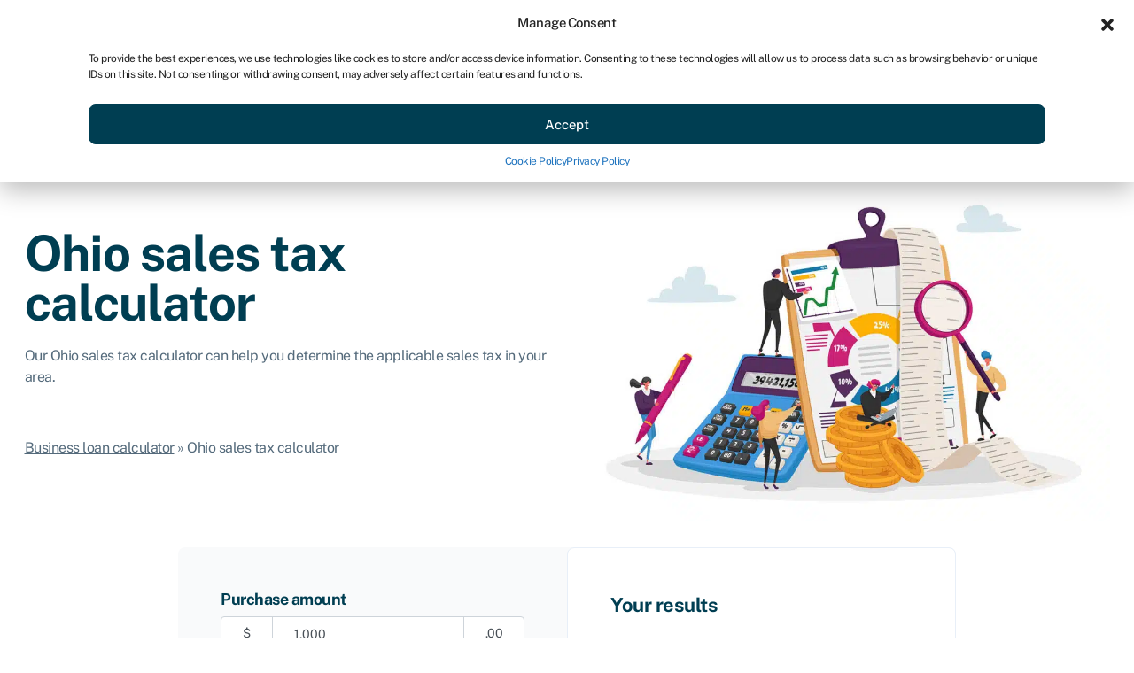

--- FILE ---
content_type: text/html; charset=UTF-8
request_url: https://swoopfunding.com/us/business-loan-calculator/ohio-sales-tax-calculator/
body_size: 56617
content:
<!doctype html> <!--[if lt IE 7]> <html class="no-js lt-ie9 lt-ie8 lt-ie7" lang="en-us"> <![endif]--> <!--[if IE 7]> <html class="no-js lt-ie9 lt-ie8" lang="en-us"> <![endif]--> <!--[if IE 8]> <html class="no-js lt-ie9" lang="en-us"> <![endif]--> <!--[if gt IE 8]><!--> <html class="no-js" lang="en-us"> <!--<![endif]--><head><meta name="facebook-domain-verification" content="lypuvdllgnp5idfzudqc8dqyzkaqmc" /><meta name="ahrefs-site-verification" content="1fe984f76207cebba1e2146f19a315c2e5e9ba9ceda59f8a47878fed8dd7d679"><meta charset="utf-8"><meta http-equiv="X-UA-Compatible" content="IE=edge,chrome=1"><title>Ohio sales tax calculator 2025: Rate lookup tool | Swoop US</title><meta name="viewport" content="width=device-width, initial-scale=1"><link href="https://js-eu1.hs-analytics.net" rel="preconnect"/><link href="https://js-eu1.hscollectedforms.net" rel="preconnect"/><link href="https://js-eu1.hs-banner.com" rel="preconnect"/><link href="https://forms-eu1.hubspot.com" rel="preconnect"/><link href="https://js-eu1.hs-scripts.com" rel="preconnect"/><link href="https://track-eu1.hubspot.com" rel="preconnect"/><link href="https://forms-eu1.hsforms.com" rel="preconnect"/><link href="https://f.clarity.ms" rel="preconnect"/><link href="https://static.hotjar.com" rel="preconnect"/><link href="https://www.googletagmanager.com" rel="preconnect"/><link href="https://script.hotjar.com" rel="preconnect"/><link href="https://www.google-analytics.com" rel="preconnect"/><link href="https://app-eu1.hubspot.com" rel="preconnect"/><link href="https://static.hsappstatic.net" rel="preconnect"/><link rel="preload" as="font" href="https://swoopfunding.com/us/wp-content/themes/swoopMW50/fonts/public-sans-v4-latin-regular.woff2" type="font/woff2" crossorigin><link rel="preload" as="font" href="https://swoopfunding.com/us/wp-content/themes/swoopMW50/fonts/public-sans-v4-latin-500.woff2" type="font/woff2" crossorigin><link rel="preload" as="font" href="https://swoopfunding.com/us/wp-content/themes/swoopMW50/fonts/public-sans-v4-latin-700.woff2" type="font/woff2" crossorigin><link rel="preload" as="font" href="https://swoopfunding.com/us/wp-content/themes/swoopMW50/fonts/default-icons.woff" type="font/woff2" crossorigin><link rel="preload" href="https://swoopfunding.com/us/wp-content/themes/swoopMW50/fonts/public-sans.min.css" as="style" onload="this.onload=null;this.rel='stylesheet'"><noscript><link rel="stylesheet" href="https://swoopfunding.com/us/wp-content/themes/swoopMW50/fonts/public-sans.min.css"></noscript><link rel="preload" href="https://swoopfunding.com/us/wp-content/themes/swoopMW50/fonts/material.css" as="style" onload="this.onload=null;this.rel='stylesheet'"><noscript><link rel="stylesheet" href="https://swoopfunding.com/us/wp-content/themes/swoopMW50/fonts/material.min.css"></noscript><meta name="google-site-verification" content="ZN2LItT8UM1eqjdOi9gGQQ2RZgEZl2_r3nVqX37vE80" /><style>img:is([sizes="auto" i],[sizes^="auto," i]){contain-intrinsic-size:3000px 1500px}</style><meta name="description" content="Our Ohio sales tax calculator can help you determine the applicable sales tax in your area. Use it for free to calculate your sales tax here."/><meta name="robots" content="follow, index, max-snippet:-1, max-video-preview:-1, max-image-preview:large"/><link rel="canonical" href="https://swoopfunding.com/us/business-loan-calculator/ohio-sales-tax-calculator/" /><meta property="og:locale" content="en_US" /><meta property="og:type" content="article" /><meta property="og:title" content="Ohio sales tax calculator 2025: Rate lookup tool | Swoop US" /><meta property="og:description" content="Our Ohio sales tax calculator can help you determine the applicable sales tax in your area. Use it for free to calculate your sales tax here." /><meta property="og:url" content="https://swoopfunding.com/us/business-loan-calculator/ohio-sales-tax-calculator/" /><meta property="og:site_name" content="Swoop US" /><meta property="og:updated_time" content="2025-05-20T07:52:09+00:00" /><meta property="og:image" content="https://swoopfunding.com/us/wp-content/uploads/sites/3/2023/09/image-calculator.jpg" /><meta property="og:image:secure_url" content="https://swoopfunding.com/us/wp-content/uploads/sites/3/2023/09/image-calculator.jpg" /><meta property="og:image:width" content="1280" /><meta property="og:image:height" content="853" /><meta property="og:image:alt" content="ohio sales tax calculator" /><meta property="og:image:type" content="image/jpeg" /><meta name="twitter:card" content="summary_large_image" /><meta name="twitter:title" content="Ohio sales tax calculator 2025: Rate lookup tool | Swoop US" /><meta name="twitter:description" content="Our Ohio sales tax calculator can help you determine the applicable sales tax in your area. Use it for free to calculate your sales tax here." /><meta name="twitter:image" content="https://swoopfunding.com/us/wp-content/uploads/sites/3/2023/09/image-calculator.jpg" /><meta name="twitter:label1" content="Time to read" /><meta name="twitter:data1" content="2 minutes" /><link rel='dns-prefetch' href='//cdn.jsdelivr.net' /><link rel='dns-prefetch' href='//marketing-website-prod-uk-south-cdn-bmffeydtbxdthpa2.a02.azurefd.net' /><link href='https://fonts.gstatic.com' crossorigin rel='preconnect' /><link href='https://marketing-website-prod-uk-south-cdn-bmffeydtbxdthpa2.a02.azurefd.net' rel='preconnect' /><style id='safe-svg-svg-icon-style-inline-css' type='text/css'>.safe-svg-cover{text-align:center}.safe-svg-cover .safe-svg-inside{display:inline-block;max-width:100%}.safe-svg-cover svg{fill:currentColor;height:100%;max-height:100%;max-width:100%;width:100%}</style><style id='global-styles-inline-css' type='text/css'>:root{--wp--preset--aspect-ratio--square:1;--wp--preset--aspect-ratio--4-3:4/3;--wp--preset--aspect-ratio--3-4:3/4;--wp--preset--aspect-ratio--3-2:3/2;--wp--preset--aspect-ratio--2-3:2/3;--wp--preset--aspect-ratio--16-9:16/9;--wp--preset--aspect-ratio--9-16:9/16;--wp--preset--color--black:#000000;--wp--preset--color--cyan-bluish-gray:#abb8c3;--wp--preset--color--white:#ffffff;--wp--preset--color--pale-pink:#f78da7;--wp--preset--color--vivid-red:#cf2e2e;--wp--preset--color--luminous-vivid-orange:#ff6900;--wp--preset--color--luminous-vivid-amber:#fcb900;--wp--preset--color--light-green-cyan:#7bdcb5;--wp--preset--color--vivid-green-cyan:#00d084;--wp--preset--color--pale-cyan-blue:#8ed1fc;--wp--preset--color--vivid-cyan-blue:#0693e3;--wp--preset--color--vivid-purple:#9b51e0;--wp--preset--gradient--vivid-cyan-blue-to-vivid-purple:linear-gradient(135deg,rgba(6,147,227,1) 0%,rgb(155,81,224) 100%);--wp--preset--gradient--light-green-cyan-to-vivid-green-cyan:linear-gradient(135deg,rgb(122,220,180) 0%,rgb(0,208,130) 100%);--wp--preset--gradient--luminous-vivid-amber-to-luminous-vivid-orange:linear-gradient(135deg,rgba(252,185,0,1) 0%,rgba(255,105,0,1) 100%);--wp--preset--gradient--luminous-vivid-orange-to-vivid-red:linear-gradient(135deg,rgba(255,105,0,1) 0%,rgb(207,46,46) 100%);--wp--preset--gradient--very-light-gray-to-cyan-bluish-gray:linear-gradient(135deg,rgb(238,238,238) 0%,rgb(169,184,195) 100%);--wp--preset--gradient--cool-to-warm-spectrum:linear-gradient(135deg,rgb(74,234,220) 0%,rgb(151,120,209) 20%,rgb(207,42,186) 40%,rgb(238,44,130) 60%,rgb(251,105,98) 80%,rgb(254,248,76) 100%);--wp--preset--gradient--blush-light-purple:linear-gradient(135deg,rgb(255,206,236) 0%,rgb(152,150,240) 100%);--wp--preset--gradient--blush-bordeaux:linear-gradient(135deg,rgb(254,205,165) 0%,rgb(254,45,45) 50%,rgb(107,0,62) 100%);--wp--preset--gradient--luminous-dusk:linear-gradient(135deg,rgb(255,203,112) 0%,rgb(199,81,192) 50%,rgb(65,88,208) 100%);--wp--preset--gradient--pale-ocean:linear-gradient(135deg,rgb(255,245,203) 0%,rgb(182,227,212) 50%,rgb(51,167,181) 100%);--wp--preset--gradient--electric-grass:linear-gradient(135deg,rgb(202,248,128) 0%,rgb(113,206,126) 100%);--wp--preset--gradient--midnight:linear-gradient(135deg,rgb(2,3,129) 0%,rgb(40,116,252) 100%);--wp--preset--font-size--small:13px;--wp--preset--font-size--medium:20px;--wp--preset--font-size--large:36px;--wp--preset--font-size--x-large:42px;--wp--preset--spacing--20:0.44rem;--wp--preset--spacing--30:0.67rem;--wp--preset--spacing--40:1rem;--wp--preset--spacing--50:1.5rem;--wp--preset--spacing--60:2.25rem;--wp--preset--spacing--70:3.38rem;--wp--preset--spacing--80:5.06rem;--wp--preset--shadow--natural:6px 6px 9px rgba(0,0,0,0.2);--wp--preset--shadow--deep:12px 12px 50px rgba(0,0,0,0.4);--wp--preset--shadow--sharp:6px 6px 0px rgba(0,0,0,0.2);--wp--preset--shadow--outlined:6px 6px 0px -3px rgba(255,255,255,1),6px 6px rgba(0,0,0,1);--wp--preset--shadow--crisp:6px 6px 0px rgba(0,0,0,1)}:where(.is-layout-flex){gap:0.5em}:where(.is-layout-grid){gap:0.5em}body .is-layout-flex{display:flex}.is-layout-flex{flex-wrap:wrap;align-items:center}.is-layout-flex >:is(*,div){margin:0}body .is-layout-grid{display:grid}.is-layout-grid >:is(*,div){margin:0}:where(.wp-block-columns.is-layout-flex){gap:2em}:where(.wp-block-columns.is-layout-grid){gap:2em}:where(.wp-block-post-template.is-layout-flex){gap:1.25em}:where(.wp-block-post-template.is-layout-grid){gap:1.25em}.has-black-color{color:var(--wp--preset--color--black) !important}.has-cyan-bluish-gray-color{color:var(--wp--preset--color--cyan-bluish-gray) !important}.has-white-color{color:var(--wp--preset--color--white) !important}.has-pale-pink-color{color:var(--wp--preset--color--pale-pink) !important}.has-vivid-red-color{color:var(--wp--preset--color--vivid-red) !important}.has-luminous-vivid-orange-color{color:var(--wp--preset--color--luminous-vivid-orange) !important}.has-luminous-vivid-amber-color{color:var(--wp--preset--color--luminous-vivid-amber) !important}.has-light-green-cyan-color{color:var(--wp--preset--color--light-green-cyan) !important}.has-vivid-green-cyan-color{color:var(--wp--preset--color--vivid-green-cyan) !important}.has-pale-cyan-blue-color{color:var(--wp--preset--color--pale-cyan-blue) !important}.has-vivid-cyan-blue-color{color:var(--wp--preset--color--vivid-cyan-blue) !important}.has-vivid-purple-color{color:var(--wp--preset--color--vivid-purple) !important}.has-black-background-color{background-color:var(--wp--preset--color--black) !important}.has-cyan-bluish-gray-background-color{background-color:var(--wp--preset--color--cyan-bluish-gray) !important}.has-white-background-color{background-color:var(--wp--preset--color--white) !important}.has-pale-pink-background-color{background-color:var(--wp--preset--color--pale-pink) !important}.has-vivid-red-background-color{background-color:var(--wp--preset--color--vivid-red) !important}.has-luminous-vivid-orange-background-color{background-color:var(--wp--preset--color--luminous-vivid-orange) !important}.has-luminous-vivid-amber-background-color{background-color:var(--wp--preset--color--luminous-vivid-amber) !important}.has-light-green-cyan-background-color{background-color:var(--wp--preset--color--light-green-cyan) !important}.has-vivid-green-cyan-background-color{background-color:var(--wp--preset--color--vivid-green-cyan) !important}.has-pale-cyan-blue-background-color{background-color:var(--wp--preset--color--pale-cyan-blue) !important}.has-vivid-cyan-blue-background-color{background-color:var(--wp--preset--color--vivid-cyan-blue) !important}.has-vivid-purple-background-color{background-color:var(--wp--preset--color--vivid-purple) !important}.has-black-border-color{border-color:var(--wp--preset--color--black) !important}.has-cyan-bluish-gray-border-color{border-color:var(--wp--preset--color--cyan-bluish-gray) !important}.has-white-border-color{border-color:var(--wp--preset--color--white) !important}.has-pale-pink-border-color{border-color:var(--wp--preset--color--pale-pink) !important}.has-vivid-red-border-color{border-color:var(--wp--preset--color--vivid-red) !important}.has-luminous-vivid-orange-border-color{border-color:var(--wp--preset--color--luminous-vivid-orange) !important}.has-luminous-vivid-amber-border-color{border-color:var(--wp--preset--color--luminous-vivid-amber) !important}.has-light-green-cyan-border-color{border-color:var(--wp--preset--color--light-green-cyan) !important}.has-vivid-green-cyan-border-color{border-color:var(--wp--preset--color--vivid-green-cyan) !important}.has-pale-cyan-blue-border-color{border-color:var(--wp--preset--color--pale-cyan-blue) !important}.has-vivid-cyan-blue-border-color{border-color:var(--wp--preset--color--vivid-cyan-blue) !important}.has-vivid-purple-border-color{border-color:var(--wp--preset--color--vivid-purple) !important}.has-vivid-cyan-blue-to-vivid-purple-gradient-background{background:var(--wp--preset--gradient--vivid-cyan-blue-to-vivid-purple) !important}.has-light-green-cyan-to-vivid-green-cyan-gradient-background{background:var(--wp--preset--gradient--light-green-cyan-to-vivid-green-cyan) !important}.has-luminous-vivid-amber-to-luminous-vivid-orange-gradient-background{background:var(--wp--preset--gradient--luminous-vivid-amber-to-luminous-vivid-orange) !important}.has-luminous-vivid-orange-to-vivid-red-gradient-background{background:var(--wp--preset--gradient--luminous-vivid-orange-to-vivid-red) !important}.has-very-light-gray-to-cyan-bluish-gray-gradient-background{background:var(--wp--preset--gradient--very-light-gray-to-cyan-bluish-gray) !important}.has-cool-to-warm-spectrum-gradient-background{background:var(--wp--preset--gradient--cool-to-warm-spectrum) !important}.has-blush-light-purple-gradient-background{background:var(--wp--preset--gradient--blush-light-purple) !important}.has-blush-bordeaux-gradient-background{background:var(--wp--preset--gradient--blush-bordeaux) !important}.has-luminous-dusk-gradient-background{background:var(--wp--preset--gradient--luminous-dusk) !important}.has-pale-ocean-gradient-background{background:var(--wp--preset--gradient--pale-ocean) !important}.has-electric-grass-gradient-background{background:var(--wp--preset--gradient--electric-grass) !important}.has-midnight-gradient-background{background:var(--wp--preset--gradient--midnight) !important}.has-small-font-size{font-size:var(--wp--preset--font-size--small) !important}.has-medium-font-size{font-size:var(--wp--preset--font-size--medium) !important}.has-large-font-size{font-size:var(--wp--preset--font-size--large) !important}.has-x-large-font-size{font-size:var(--wp--preset--font-size--x-large) !important}:where(.wp-block-post-template.is-layout-flex){gap:1.25em}:where(.wp-block-post-template.is-layout-grid){gap:1.25em}:where(.wp-block-columns.is-layout-flex){gap:2em}:where(.wp-block-columns.is-layout-grid){gap:2em}:root:where(.wp-block-pullquote){font-size:1.5em;line-height:1.6}</style><link rel='stylesheet' id='cmplz-general-css' href='https://swoopfunding.com/us/wp-content/plugins/complianz-gdpr-premium-multisite/assets/css/cookieblocker.min.css?ver=1769635940' type='text/css' media='all' /><link rel='preload' as='style' id='elementor-icons-css' href='https://swoopfunding.com/us/wp-content/plugins/elementor/assets/lib/eicons/css/elementor-icons.min.css?ver=5.43.0' type='text/css' media='all' /><link rel='stylesheet' id='elementor-icons-css' href='https://swoopfunding.com/us/wp-content/plugins/elementor/assets/lib/eicons/css/elementor-icons.min.css?ver=5.43.0' type='text/css' media="print" onload="this.media='all'" /><link rel='stylesheet' id='elementor-frontend-css' href='https://swoopfunding.com/us/wp-content/uploads/sites/3/elementor/css/custom-frontend.min.css?ver=1760985885' type='text/css' media='all' /><link rel='preload' as='style' id='elementor-post-11908-css' href='https://swoopfunding.com/us/wp-content/uploads/sites/3/elementor/css/post-11908.css?ver=1760985886' type='text/css' media='all' /><link rel='stylesheet' id='elementor-post-11908-css' href='https://swoopfunding.com/us/wp-content/uploads/sites/3/elementor/css/post-11908.css?ver=1760985886' type='text/css' media="print" onload="this.media='all'" /><link rel='preload' as='style' id='uael-frontend-css' href='https://swoopfunding.com/us/wp-content/plugins/ultimate-elementor/assets/min-css/uael-frontend.min.css?ver=1.36.37' type='text/css' media='all' /><link rel='stylesheet' id='uael-frontend-css' href='https://swoopfunding.com/us/wp-content/plugins/ultimate-elementor/assets/min-css/uael-frontend.min.css?ver=1.36.37' type='text/css' media="print" onload="this.media='all'" /><link rel='preload' as='style' id='widget-heading-css' href='https://swoopfunding.com/us/wp-content/plugins/elementor/assets/css/widget-heading.min.css?ver=3.31.2' type='text/css' media='all' /><link rel='stylesheet' id='widget-heading-css' href='https://swoopfunding.com/us/wp-content/plugins/elementor/assets/css/widget-heading.min.css?ver=3.31.2' type='text/css' media="print" onload="this.media='all'" /><link rel='stylesheet' id='widget-image-css' href='https://swoopfunding.com/us/wp-content/plugins/elementor/assets/css/widget-image.min.css?ver=3.31.2' type='text/css' media='all' /><link rel='stylesheet' id='elementor-post-29221-css' href='https://swoopfunding.com/us/wp-content/uploads/sites/3/elementor/css/post-29221.css?ver=1760986321' type='text/css' media='all' /><style id='kadence-blocks-global-variables-inline-css' type='text/css'>:root{--global-kb-font-size-sm:clamp(0.8rem,0.73rem + 0.217vw,0.9rem);--global-kb-font-size-md:clamp(1.1rem,0.995rem + 0.326vw,1.25rem);--global-kb-font-size-lg:clamp(1.75rem,1.576rem + 0.543vw,2rem);--global-kb-font-size-xl:clamp(2.25rem,1.728rem + 1.63vw,3rem);--global-kb-font-size-xxl:clamp(2.5rem,1.456rem + 3.26vw,4rem);--global-kb-font-size-xxxl:clamp(2.75rem,0.489rem + 7.065vw,6rem)}:root{--global-palette1:#3182CE;--global-palette2:#2B6CB0;--global-palette3:#1A202C;--global-palette4:#2D3748;--global-palette5:#4A5568;--global-palette6:#718096;--global-palette7:#EDF2F7;--global-palette8:#F7FAFC;--global-palette9:#ffffff}</style><style id='rocket-lazyload-inline-css' type='text/css'>.rll-youtube-player{position:relative;padding-bottom:56.23%;height:0;overflow:hidden;max-width:100%}.rll-youtube-player:focus-within{outline:2px solid currentColor;outline-offset:5px}.rll-youtube-player iframe{position:absolute;top:0;left:0;width:100%;height:100%;z-index:100;background:0 0}.rll-youtube-player img{bottom:0;display:block;left:0;margin:auto;max-width:100%;width:100%;position:absolute;right:0;top:0;border:none;height:auto;-webkit-transition:.4s all;-moz-transition:.4s all;transition:.4s all}.rll-youtube-player img:hover{-webkit-filter:brightness(75%)}.rll-youtube-player .play{height:100%;width:100%;left:0;top:0;position:absolute;background:url(https://swoopfunding.com/us/wp-content/plugins/wp-rocket/assets/img/youtube.png) no-repeat center;background-color:transparent !important;cursor:pointer;border:none}.wp-embed-responsive .wp-has-aspect-ratio .rll-youtube-player{position:absolute;padding-bottom:0;width:100%;height:100%;top:0;bottom:0;left:0;right:0}</style><link rel="https://api.w.org/" href="https://swoopfunding.com/us/wp-json/" /><link rel="alternate" title="JSON" type="application/json" href="https://swoopfunding.com/us/wp-json/wp/v2/pages/29221" /><link rel="EditURI" type="application/rsd+xml" title="RSD" href="https://swoopfunding.com/us/xmlrpc.php?rsd" /><link rel="alternate" title="oEmbed (JSON)" type="application/json+oembed" href="https://swoopfunding.com/us/wp-json/oembed/1.0/embed?url=https%3A%2F%2Fswoopfunding.com%2Fus%2Fbusiness-loan-calculator%2Fohio-sales-tax-calculator%2F" /><link rel="alternate" title="oEmbed (XML)" type="text/xml+oembed" href="https://swoopfunding.com/us/wp-json/oembed/1.0/embed?url=https%3A%2F%2Fswoopfunding.com%2Fus%2Fbusiness-loan-calculator%2Fohio-sales-tax-calculator%2F&#038;format=xml" /><style>.cmplz-hidden{display:none !important}</style><link rel="alternate" hreflang="en-US" href="https://swoopfunding.com/us/business-loan-calculator/ohio-sales-tax-calculator/" /><link rel="llms-sitemap" href="https://swoopfunding.com/us/llms.txt" /><style>@charset "UTF-8";*,::after,::before{box-sizing:border-box}html{font-family:Arial,Helvetica,sans-serif;font-family:"Public Sans";line-height:1.15;-webkit-text-size-adjust:100%;-webkit-tap-highlight-color:transparent}article,aside,figcaption,figure,footer,header,hgroup,main,nav,section{display:block}body{margin:0;font-family:Arial,Helvetica,sans-serif;font-family:"Public Sans";font-size:1rem;font-weight:400;line-height:1.5;color:#212529;text-align:left;background-color:#fff}[tabindex="-1"]:focus:not(:focus-visible){outline:0!important}hr{box-sizing:content-box;height:0;overflow:visible}h1,h2,h3,h4,h5,h6{margin-top:0;margin-bottom:.5rem}p{margin-top:0;margin-bottom:1rem}abbr[data-original-title],abbr[title]{text-decoration:underline;text-decoration:underline dotted;cursor:help;border-bottom:0;text-decoration-skip-ink:none}address{margin-bottom:1rem;font-style:normal;line-height:inherit}dl,ol,ul{margin-top:0;margin-bottom:1rem}ol ol,ol ul,ul ol,ul ul{margin-bottom:0}dt{font-weight:700}dd{margin-bottom:.5rem;margin-left:0}blockquote{margin:0 0 1rem}b,strong{font-weight:bolder}small{font-size:80%}sub,sup{position:relative;font-size:75%;line-height:0;vertical-align:baseline}sub{bottom:-.25em}sup{top:-.5em}a{color:#2e9c8e;text-decoration:none;background-color:transparent}a:hover{color:#1d6158;text-decoration:underline}a:not([href]){color:inherit;text-decoration:none}a:not([href]):hover{color:inherit;text-decoration:none}code,kbd,pre,samp{font-family:Public sans;font-size:1em}pre{margin-top:0;margin-bottom:1rem;overflow:auto}figure{margin:0 0 1rem}img{vertical-align:middle;border-style:none}svg{overflow:hidden;vertical-align:middle}table{border-collapse:collapse}caption{padding-top:.75rem;padding-bottom:.75rem;color:#6c757d;text-align:left;caption-side:bottom}th{text-align:inherit}label{display:inline-block;margin-bottom:.5rem}button{border-radius:0}button:focus{outline:1px dotted;outline:5px auto -webkit-focus-ring-color}button,input,optgroup,select,textarea{margin:0;font-family:inherit;font-size:inherit;line-height:inherit}button,input{overflow:visible}button,select{text-transform:none}select{word-wrap:normal}[type=button],[type=reset],[type=submit],button{-webkit-appearance:button}[type=button]:not(:disabled),[type=reset]:not(:disabled),[type=submit]:not(:disabled),button:not(:disabled){cursor:pointer}[type=button]::-moz-focus-inner,[type=reset]::-moz-focus-inner,[type=submit]::-moz-focus-inner,button::-moz-focus-inner{padding:0;border-style:none}input[type=checkbox],input[type=radio]{box-sizing:border-box;padding:0}input[type=date],input[type=datetime-local],input[type=month],input[type=time]{-webkit-appearance:listbox}textarea{overflow:auto;resize:vertical}fieldset{min-width:0;padding:0;margin:0;border:0}legend{display:block;width:100%;max-width:100%;padding:0;margin-bottom:.5rem;font-size:1.5rem;line-height:inherit;color:inherit;white-space:normal}progress{vertical-align:baseline}[type=number]::-webkit-inner-spin-button,[type=number]::-webkit-outer-spin-button{height:auto}[type=search]{outline-offset:-2px;-webkit-appearance:none}[type=search]::-webkit-search-decoration{-webkit-appearance:none}::-webkit-file-upload-button{font:inherit;-webkit-appearance:button}output{display:inline-block}summary{display:list-item;cursor:pointer}template{display:none}[hidden]{display:none!important}.h1,.h2,.h3,.h4,.h5,.h6,h1,h2,h3,h4,h5,h6{margin-bottom:.5rem;font-weight:500;line-height:1.2}.h1,h1{font-size:2.5rem}.h2,h2{font-size:2rem}.h3,h3{font-size:1.75rem}.h4,h4{font-size:1.5rem}.h5,h5{font-size:1.25rem}.h6,h6{font-size:1rem}hr{margin-top:1rem;margin-bottom:1rem;border:0;border-top:1px solid rgba(0,0,0,.1)}.small,small{font-size:80%;font-weight:400}.mark,mark{padding:.2em;background-color:#fcf8e3}.list-unstyled{padding-left:0;list-style:none}.list-inline{padding-left:0;list-style:none}.list-inline-item{display:inline-block}.list-inline-item:not(:last-child){margin-right:.5rem}.initialism{font-size:90%;text-transform:uppercase}.blockquote{margin-bottom:1rem;font-size:1.25rem}.blockquote-footer{display:block;font-size:80%;color:#6c757d}.blockquote-footer::before{content:"— "}.text-left{text-align:left!important}.text-right{text-align:right!important}.text-center{text-align:center!important}.container{width:100%;padding-right:15px;padding-left:15px;margin-right:auto;margin-left:auto}@media (min-width:576px){.container{max-width:540px}}@media (min-width:768px){.container{max-width:720px}}@media (min-width:992px){.container{max-width:960px}}@media (min-width:1340px){.container{max-width:1280px}}.container-fluid,.container-lg,.container-md,.container-sm,.container-xl{width:100%;padding-right:15px;padding-left:15px;margin-right:auto;margin-left:auto}@media (min-width:576px){.container,.container-sm{max-width:540px}}@media (min-width:768px){.container,.container-md,.container-sm{max-width:720px}}@media (min-width:992px){.container,.container-lg,.container-md,.container-sm{max-width:960px}}@media (min-width:1340px){.container,.container-lg,.container-md,.container-sm,.container-xl{max-width:1280px}}.row{display:flex;flex-wrap:wrap;margin-right:-15px;margin-left:-15px}.no-gutters{margin-right:0;margin-left:0}.no-gutters>.col,.no-gutters>[class*=col-]{padding-right:0;padding-left:0}.col,.col-1,.col-10,.col-11,.col-12,.col-2,.col-3,.col-4,.col-5,.col-6,.col-7,.col-8,.col-9,.col-auto,.col-lg,.col-lg-1,.col-lg-10,.col-lg-11,.col-lg-12,.col-lg-2,.col-lg-3,.col-lg-4,.col-lg-5,.col-lg-6,.col-lg-7,.col-lg-8,.col-lg-9,.col-lg-auto,.col-md,.col-md-1,.col-md-10,.col-md-11,.col-md-12,.col-md-2,.col-md-3,.col-md-4,.col-md-5,.col-md-6,.col-md-7,.col-md-8,.col-md-9,.col-md-auto,.col-sm,.col-sm-1,.col-sm-10,.col-sm-11,.col-sm-12,.col-sm-2,.col-sm-3,.col-sm-4,.col-sm-5,.col-sm-6,.col-sm-7,.col-sm-8,.col-sm-9,.col-sm-auto,.col-xl,.col-xl-1,.col-xl-10,.col-xl-11,.col-xl-12,.col-xl-2,.col-xl-3,.col-xl-4,.col-xl-5,.col-xl-6,.col-xl-7,.col-xl-8,.col-xl-9,.col-xl-auto{position:relative;width:100%;padding-right:15px;padding-left:15px}.col{flex-basis:0;flex-grow:1;max-width:100%}.row-cols-1>*{flex:0 0 100%;max-width:100%}.row-cols-2>*{flex:0 0 50%;max-width:50%}.row-cols-3>*{flex:0 0 33.33333%;max-width:33.33333%}.row-cols-4>*{flex:0 0 25%;max-width:25%}.row-cols-5>*{flex:0 0 20%;max-width:20%}.row-cols-6>*{flex:0 0 16.66667%;max-width:16.66667%}.col-auto{flex:0 0 auto;width:auto;max-width:100%}.col-1{flex:0 0 8.33333%;max-width:8.33333%}.col-2{flex:0 0 16.66667%;max-width:16.66667%}.col-3{flex:0 0 25%;max-width:25%}.col-4{flex:0 0 33.33333%;max-width:33.33333%}.col-5{flex:0 0 41.66667%;max-width:41.66667%}.col-6{flex:0 0 50%;max-width:50%}.col-7{flex:0 0 58.33333%;max-width:58.33333%}.col-8{flex:0 0 66.66667%;max-width:66.66667%}.col-9{flex:0 0 75%;max-width:75%}.col-10{flex:0 0 83.33333%;max-width:83.33333%}.col-11{flex:0 0 91.66667%;max-width:91.66667%}.col-12{flex:0 0 100%;max-width:100%}.order-first{order:-1}.order-last{order:13}.order-0{order:0}.order-1{order:1}.order-2{order:2}.order-3{order:3}.order-4{order:4}.order-5{order:5}.order-6{order:6}.order-7{order:7}.order-8{order:8}.order-9{order:9}.order-10{order:10}.order-11{order:11}.order-12{order:12}.offset-1{margin-left:8.33333%}.offset-2{margin-left:16.66667%}.offset-3{margin-left:25%}.offset-4{margin-left:33.33333%}.offset-5{margin-left:41.66667%}.offset-6{margin-left:50%}.offset-7{margin-left:58.33333%}.offset-8{margin-left:66.66667%}.offset-9{margin-left:75%}.offset-10{margin-left:83.33333%}.offset-11{margin-left:91.66667%}@media (min-width:576px){.col-sm{flex-basis:0;flex-grow:1;max-width:100%}.row-cols-sm-1>*{flex:0 0 100%;max-width:100%}.row-cols-sm-2>*{flex:0 0 50%;max-width:50%}.row-cols-sm-3>*{flex:0 0 33.33333%;max-width:33.33333%}.row-cols-sm-4>*{flex:0 0 25%;max-width:25%}.row-cols-sm-5>*{flex:0 0 20%;max-width:20%}.row-cols-sm-6>*{flex:0 0 16.66667%;max-width:16.66667%}.col-sm-auto{flex:0 0 auto;width:auto;max-width:100%}.col-sm-1{flex:0 0 8.33333%;max-width:8.33333%}.col-sm-2{flex:0 0 16.66667%;max-width:16.66667%}.col-sm-3{flex:0 0 25%;max-width:25%}.col-sm-4{flex:0 0 33.33333%;max-width:33.33333%}.col-sm-5{flex:0 0 41.66667%;max-width:41.66667%}.col-sm-6{flex:0 0 50%;max-width:50%}.col-sm-7{flex:0 0 58.33333%;max-width:58.33333%}.col-sm-8{flex:0 0 66.66667%;max-width:66.66667%}.col-sm-9{flex:0 0 75%;max-width:75%}.col-sm-10{flex:0 0 83.33333%;max-width:83.33333%}.col-sm-11{flex:0 0 91.66667%;max-width:91.66667%}.col-sm-12{flex:0 0 100%;max-width:100%}.order-sm-first{order:-1}.order-sm-last{order:13}.order-sm-0{order:0}.order-sm-1{order:1}.order-sm-2{order:2}.order-sm-3{order:3}.order-sm-4{order:4}.order-sm-5{order:5}.order-sm-6{order:6}.order-sm-7{order:7}.order-sm-8{order:8}.order-sm-9{order:9}.order-sm-10{order:10}.order-sm-11{order:11}.order-sm-12{order:12}.offset-sm-0{margin-left:0}.offset-sm-1{margin-left:8.33333%}.offset-sm-2{margin-left:16.66667%}.offset-sm-3{margin-left:25%}.offset-sm-4{margin-left:33.33333%}.offset-sm-5{margin-left:41.66667%}.offset-sm-6{margin-left:50%}.offset-sm-7{margin-left:58.33333%}.offset-sm-8{margin-left:66.66667%}.offset-sm-9{margin-left:75%}.offset-sm-10{margin-left:83.33333%}.offset-sm-11{margin-left:91.66667%}}@media (min-width:768px){.col-md{flex-basis:0;flex-grow:1;max-width:100%}.row-cols-md-1>*{flex:0 0 100%;max-width:100%}.row-cols-md-2>*{flex:0 0 50%;max-width:50%}.row-cols-md-3>*{flex:0 0 33.33333%;max-width:33.33333%}.row-cols-md-4>*{flex:0 0 25%;max-width:25%}.row-cols-md-5>*{flex:0 0 20%;max-width:20%}.row-cols-md-6>*{flex:0 0 16.66667%;max-width:16.66667%}.col-md-auto{flex:0 0 auto;width:auto;max-width:100%}.col-md-1{flex:0 0 8.33333%;max-width:8.33333%}.col-md-2{flex:0 0 16.66667%;max-width:16.66667%}.col-md-3{flex:0 0 25%;max-width:25%}.col-md-4{flex:0 0 33.33333%;max-width:33.33333%}.col-md-5{flex:0 0 41.66667%;max-width:41.66667%}.col-md-6{flex:0 0 50%;max-width:50%}.col-md-7{flex:0 0 58.33333%;max-width:58.33333%}.col-md-8{flex:0 0 66.66667%;max-width:66.66667%}.col-md-9{flex:0 0 75%;max-width:75%}.col-md-10{flex:0 0 83.33333%;max-width:83.33333%}.col-md-11{flex:0 0 91.66667%;max-width:91.66667%}.col-md-12{flex:0 0 100%;max-width:100%}.order-md-first{order:-1}.order-md-last{order:13}.order-md-0{order:0}.order-md-1{order:1}.order-md-2{order:2}.order-md-3{order:3}.order-md-4{order:4}.order-md-5{order:5}.order-md-6{order:6}.order-md-7{order:7}.order-md-8{order:8}.order-md-9{order:9}.order-md-10{order:10}.order-md-11{order:11}.order-md-12{order:12}.offset-md-0{margin-left:0}.offset-md-1{margin-left:8.33333%}.offset-md-2{margin-left:16.66667%}.offset-md-3{margin-left:25%}.offset-md-4{margin-left:33.33333%}.offset-md-5{margin-left:41.66667%}.offset-md-6{margin-left:50%}.offset-md-7{margin-left:58.33333%}.offset-md-8{margin-left:66.66667%}.offset-md-9{margin-left:75%}.offset-md-10{margin-left:83.33333%}.offset-md-11{margin-left:91.66667%}}@media (min-width:992px){.col-lg{flex-basis:0;flex-grow:1;max-width:100%}.row-cols-lg-1>*{flex:0 0 100%;max-width:100%}.row-cols-lg-2>*{flex:0 0 50%;max-width:50%}.row-cols-lg-3>*{flex:0 0 33.33333%;max-width:33.33333%}.row-cols-lg-4>*{flex:0 0 25%;max-width:25%}.row-cols-lg-5>*{flex:0 0 20%;max-width:20%}.row-cols-lg-6>*{flex:0 0 16.66667%;max-width:16.66667%}.col-lg-auto{flex:0 0 auto;width:auto;max-width:100%}.col-lg-1{flex:0 0 8.33333%;max-width:8.33333%}.col-lg-2{flex:0 0 16.66667%;max-width:16.66667%}.col-lg-3{flex:0 0 25%;max-width:25%}.col-lg-4{flex:0 0 33.33333%;max-width:33.33333%}.col-lg-5{flex:0 0 41.66667%;max-width:41.66667%}.col-lg-6{flex:0 0 50%;max-width:50%}.col-lg-7{flex:0 0 58.33333%;max-width:58.33333%}.col-lg-8{flex:0 0 66.66667%;max-width:66.66667%}.col-lg-9{flex:0 0 75%;max-width:75%}.col-lg-10{flex:0 0 83.33333%;max-width:83.33333%}.col-lg-11{flex:0 0 91.66667%;max-width:91.66667%}.col-lg-12{flex:0 0 100%;max-width:100%}.order-lg-first{order:-1}.order-lg-last{order:13}.order-lg-0{order:0}.order-lg-1{order:1}.order-lg-2{order:2}.order-lg-3{order:3}.order-lg-4{order:4}.order-lg-5{order:5}.order-lg-6{order:6}.order-lg-7{order:7}.order-lg-8{order:8}.order-lg-9{order:9}.order-lg-10{order:10}.order-lg-11{order:11}.order-lg-12{order:12}.offset-lg-0{margin-left:0}.offset-lg-1{margin-left:8.33333%}.offset-lg-2{margin-left:16.66667%}.offset-lg-3{margin-left:25%}.offset-lg-4{margin-left:33.33333%}.offset-lg-5{margin-left:41.66667%}.offset-lg-6{margin-left:50%}.offset-lg-7{margin-left:58.33333%}.offset-lg-8{margin-left:66.66667%}.offset-lg-9{margin-left:75%}.offset-lg-10{margin-left:83.33333%}.offset-lg-11{margin-left:91.66667%}}@media (min-width:1340px){.col-xl{flex-basis:0;flex-grow:1;max-width:100%}.row-cols-xl-1>*{flex:0 0 100%;max-width:100%}.row-cols-xl-2>*{flex:0 0 50%;max-width:50%}.row-cols-xl-3>*{flex:0 0 33.33333%;max-width:33.33333%}.row-cols-xl-4>*{flex:0 0 25%;max-width:25%}.row-cols-xl-5>*{flex:0 0 20%;max-width:20%}.row-cols-xl-6>*{flex:0 0 16.66667%;max-width:16.66667%}.col-xl-auto{flex:0 0 auto;width:auto;max-width:100%}.col-xl-1{flex:0 0 8.33333%;max-width:8.33333%}.col-xl-2{flex:0 0 16.66667%;max-width:16.66667%}.col-xl-3{flex:0 0 25%;max-width:25%}.col-xl-4{flex:0 0 33.33333%;max-width:33.33333%}.col-xl-5{flex:0 0 41.66667%;max-width:41.66667%}.col-xl-6{flex:0 0 50%;max-width:50%}.col-xl-7{flex:0 0 58.33333%;max-width:58.33333%}.col-xl-8{flex:0 0 66.66667%;max-width:66.66667%}.col-xl-9{flex:0 0 75%;max-width:75%}.col-xl-10{flex:0 0 83.33333%;max-width:83.33333%}.col-xl-11{flex:0 0 91.66667%;max-width:91.66667%}.col-xl-12{flex:0 0 100%;max-width:100%}.order-xl-first{order:-1}.order-xl-last{order:13}.order-xl-0{order:0}.order-xl-1{order:1}.order-xl-2{order:2}.order-xl-3{order:3}.order-xl-4{order:4}.order-xl-5{order:5}.order-xl-6{order:6}.order-xl-7{order:7}.order-xl-8{order:8}.order-xl-9{order:9}.order-xl-10{order:10}.order-xl-11{order:11}.order-xl-12{order:12}.offset-xl-0{margin-left:0}.offset-xl-1{margin-left:8.33333%}.offset-xl-2{margin-left:16.66667%}.offset-xl-3{margin-left:25%}.offset-xl-4{margin-left:33.33333%}.offset-xl-5{margin-left:41.66667%}.offset-xl-6{margin-left:50%}.offset-xl-7{margin-left:58.33333%}.offset-xl-8{margin-left:66.66667%}.offset-xl-9{margin-left:75%}.offset-xl-10{margin-left:83.33333%}.offset-xl-11{margin-left:91.66667%}}.btn{display:inline-block;font-weight:400;color:#212529;text-align:center;vertical-align:middle;cursor:pointer;user-select:none;background-color:transparent;border:1px solid transparent;padding:.5rem 1.5rem;font-size:.875rem;line-height:1.5;border-radius:22px;transition:color .15s ease-in-out,background-color .15s ease-in-out,border-color .15s ease-in-out,box-shadow .15s ease-in-out}@media (prefers-reduced-motion:reduce){.btn{transition:none}}.btn:hover{color:#212529;text-decoration:none}.btn.focus,.btn:focus{outline:0;box-shadow:0 0 0 .2rem rgba(46,156,142,.25)}.btn.disabled,.btn:disabled{opacity:.65}a.btn.disabled,fieldset:disabled a.btn{pointer-events:none}.btn-primary{color:#fff;background-color:#2e9c8e;border-color:#2e9c8e}.btn-primary:hover{color:#fff;background-color:#257e73;border-color:#22756a}.btn-primary.focus,.btn-primary:focus{color:#fff;background-color:#257e73;border-color:#22756a;box-shadow:0 0 0 .2rem rgba(77,171,159,.5)}.btn-primary.disabled,.btn-primary:disabled{color:#fff;background-color:#2e9c8e;border-color:#2e9c8e}.btn-primary:not(:disabled):not(.disabled).active,.btn-primary:not(:disabled):not(.disabled):active,.show>.btn-primary.dropdown-toggle{color:#fff;background-color:#22756a;border-color:#1f6b61}.btn-primary:not(:disabled):not(.disabled).active:focus,.btn-primary:not(:disabled):not(.disabled):active:focus,.show>.btn-primary.dropdown-toggle:focus{box-shadow:0 0 0 .2rem rgba(77,171,159,.5)}.btn-secondary{color:#212529;background-color:#51aaed;border-color:#51aaed}.btn-secondary:hover{color:#fff;background-color:#2e99e9;border-color:#2393e8}.btn-secondary.focus,.btn-secondary:focus{color:#fff;background-color:#2e99e9;border-color:#2393e8;box-shadow:0 0 0 .2rem rgba(74,150,208,.5)}.btn-secondary.disabled,.btn-secondary:disabled{color:#212529;background-color:#51aaed;border-color:#51aaed}.btn-secondary:not(:disabled):not(.disabled).active,.btn-secondary:not(:disabled):not(.disabled):active,.show>.btn-secondary.dropdown-toggle{color:#fff;background-color:#2393e8;border-color:#188ee6}.btn-secondary:not(:disabled):not(.disabled).active:focus,.btn-secondary:not(:disabled):not(.disabled):active:focus,.show>.btn-secondary.dropdown-toggle:focus{box-shadow:0 0 0 .2rem rgba(74,150,208,.5)}.btn-success{color:#fff;background-color:#28a745;border-color:#28a745}.btn-success:hover{color:#fff;background-color:#218838;border-color:#1e7e34}.btn-success.focus,.btn-success:focus{color:#fff;background-color:#218838;border-color:#1e7e34;box-shadow:0 0 0 .2rem rgba(72,180,97,.5)}.btn-success.disabled,.btn-success:disabled{color:#fff;background-color:#28a745;border-color:#28a745}.btn-success:not(:disabled):not(.disabled).active,.btn-success:not(:disabled):not(.disabled):active,.show>.btn-success.dropdown-toggle{color:#fff;background-color:#1e7e34;border-color:#1c7430}.btn-success:not(:disabled):not(.disabled).active:focus,.btn-success:not(:disabled):not(.disabled):active:focus,.show>.btn-success.dropdown-toggle:focus{box-shadow:0 0 0 .2rem rgba(72,180,97,.5)}.btn-info{color:#fff;background-color:#17a2b8;border-color:#17a2b8}.btn-info:hover{color:#fff;background-color:#138496;border-color:#117a8b}.btn-info.focus,.btn-info:focus{color:#fff;background-color:#138496;border-color:#117a8b;box-shadow:0 0 0 .2rem rgba(58,176,195,.5)}.btn-info.disabled,.btn-info:disabled{color:#fff;background-color:#17a2b8;border-color:#17a2b8}.btn-info:not(:disabled):not(.disabled).active,.btn-info:not(:disabled):not(.disabled):active,.show>.btn-info.dropdown-toggle{color:#fff;background-color:#117a8b;border-color:#10707f}.btn-info:not(:disabled):not(.disabled).active:focus,.btn-info:not(:disabled):not(.disabled):active:focus,.show>.btn-info.dropdown-toggle:focus{box-shadow:0 0 0 .2rem rgba(58,176,195,.5)}.btn-warning{color:#212529;background-color:#ffc107;border-color:#ffc107}.btn-warning:hover{color:#212529;background-color:#e0a800;border-color:#d39e00}.btn-warning.focus,.btn-warning:focus{color:#212529;background-color:#e0a800;border-color:#d39e00;box-shadow:0 0 0 .2rem rgba(222,170,12,.5)}.btn-warning.disabled,.btn-warning:disabled{color:#212529;background-color:#ffc107;border-color:#ffc107}.btn-warning:not(:disabled):not(.disabled).active,.btn-warning:not(:disabled):not(.disabled):active,.show>.btn-warning.dropdown-toggle{color:#212529;background-color:#d39e00;border-color:#c69500}.btn-warning:not(:disabled):not(.disabled).active:focus,.btn-warning:not(:disabled):not(.disabled):active:focus,.show>.btn-warning.dropdown-toggle:focus{box-shadow:0 0 0 .2rem rgba(222,170,12,.5)}.btn-danger{color:#fff;background-color:#dc3545;border-color:#dc3545}.btn-danger:hover{color:#fff;background-color:#c82333;border-color:#bd2130}.btn-danger.focus,.btn-danger:focus{color:#fff;background-color:#c82333;border-color:#bd2130;box-shadow:0 0 0 .2rem rgba(225,83,97,.5)}.btn-danger.disabled,.btn-danger:disabled{color:#fff;background-color:#dc3545;border-color:#dc3545}.btn-danger:not(:disabled):not(.disabled).active,.btn-danger:not(:disabled):not(.disabled):active,.show>.btn-danger.dropdown-toggle{color:#fff;background-color:#bd2130;border-color:#b21f2d}.btn-danger:not(:disabled):not(.disabled).active:focus,.btn-danger:not(:disabled):not(.disabled):active:focus,.show>.btn-danger.dropdown-toggle:focus{box-shadow:0 0 0 .2rem rgba(225,83,97,.5)}.btn-light{color:#212529;background-color:#e8eff8;border-color:#e8eff8}.btn-light:hover{color:#212529;background-color:#cbdbef;border-color:#c1d4ec}.btn-light.focus,.btn-light:focus{color:#212529;background-color:#cbdbef;border-color:#c1d4ec;box-shadow:0 0 0 .2rem rgba(202,209,217,.5)}.btn-light.disabled,.btn-light:disabled{color:#212529;background-color:#e8eff8;border-color:#e8eff8}.btn-light:not(:disabled):not(.disabled).active,.btn-light:not(:disabled):not(.disabled):active,.show>.btn-light.dropdown-toggle{color:#212529;background-color:#c1d4ec;border-color:#b7cde9}.btn-light:not(:disabled):not(.disabled).active:focus,.btn-light:not(:disabled):not(.disabled):active:focus,.show>.btn-light.dropdown-toggle:focus{box-shadow:0 0 0 .2rem rgba(202,209,217,.5)}.btn-dark{color:#fff;background-color:#0f334a;border-color:#0f334a}.btn-dark:hover{color:#fff;background-color:#091d2a;border-color:#061620}.btn-dark.focus,.btn-dark:focus{color:#fff;background-color:#091d2a;border-color:#061620;box-shadow:0 0 0 .2rem rgba(51,82,101,.5)}.btn-dark.disabled,.btn-dark:disabled{color:#fff;background-color:#0f334a;border-color:#0f334a}.btn-dark:not(:disabled):not(.disabled).active,.btn-dark:not(:disabled):not(.disabled):active,.show>.btn-dark.dropdown-toggle{color:#fff;background-color:#061620;border-color:#040e15}.btn-dark:not(:disabled):not(.disabled).active:focus,.btn-dark:not(:disabled):not(.disabled):active:focus,.show>.btn-dark.dropdown-toggle:focus{box-shadow:0 0 0 .2rem rgba(51,82,101,.5)}.btn-outline-primary{color:#2e9c8e;border-color:#2e9c8e}.btn-outline-primary:hover{color:#fff;background-color:#2e9c8e;border-color:#2e9c8e}.btn-outline-primary.focus,.btn-outline-primary:focus{box-shadow:0 0 0 .2rem rgba(46,156,142,.5)}.btn-outline-primary.disabled,.btn-outline-primary:disabled{color:#2e9c8e;background-color:transparent}.btn-outline-primary:not(:disabled):not(.disabled).active,.btn-outline-primary:not(:disabled):not(.disabled):active,.show>.btn-outline-primary.dropdown-toggle{color:#fff;background-color:#2e9c8e;border-color:#2e9c8e}.btn-outline-primary:not(:disabled):not(.disabled).active:focus,.btn-outline-primary:not(:disabled):not(.disabled):active:focus,.show>.btn-outline-primary.dropdown-toggle:focus{box-shadow:0 0 0 .2rem rgba(46,156,142,.5)}.btn-outline-secondary{color:#51aaed;border-color:#51aaed}.btn-outline-secondary:hover{color:#212529;background-color:#51aaed;border-color:#51aaed}.btn-outline-secondary.focus,.btn-outline-secondary:focus{box-shadow:0 0 0 .2rem rgba(81,170,237,.5)}.btn-outline-secondary.disabled,.btn-outline-secondary:disabled{color:#51aaed;background-color:transparent}.btn-outline-secondary:not(:disabled):not(.disabled).active,.btn-outline-secondary:not(:disabled):not(.disabled):active,.show>.btn-outline-secondary.dropdown-toggle{color:#212529;background-color:#51aaed;border-color:#51aaed}.btn-outline-secondary:not(:disabled):not(.disabled).active:focus,.btn-outline-secondary:not(:disabled):not(.disabled):active:focus,.show>.btn-outline-secondary.dropdown-toggle:focus{box-shadow:0 0 0 .2rem rgba(81,170,237,.5)}.btn-outline-success{color:#28a745;border-color:#28a745}.btn-outline-success:hover{color:#fff;background-color:#28a745;border-color:#28a745}.btn-outline-success.focus,.btn-outline-success:focus{box-shadow:0 0 0 .2rem rgba(40,167,69,.5)}.btn-outline-success.disabled,.btn-outline-success:disabled{color:#28a745;background-color:transparent}.btn-outline-success:not(:disabled):not(.disabled).active,.btn-outline-success:not(:disabled):not(.disabled):active,.show>.btn-outline-success.dropdown-toggle{color:#fff;background-color:#28a745;border-color:#28a745}.btn-outline-success:not(:disabled):not(.disabled).active:focus,.btn-outline-success:not(:disabled):not(.disabled):active:focus,.show>.btn-outline-success.dropdown-toggle:focus{box-shadow:0 0 0 .2rem rgba(40,167,69,.5)}.btn-outline-info{color:#17a2b8;border-color:#17a2b8}.btn-outline-info:hover{color:#fff;background-color:#17a2b8;border-color:#17a2b8}.btn-outline-info.focus,.btn-outline-info:focus{box-shadow:0 0 0 .2rem rgba(23,162,184,.5)}.btn-outline-info.disabled,.btn-outline-info:disabled{color:#17a2b8;background-color:transparent}.btn-outline-info:not(:disabled):not(.disabled).active,.btn-outline-info:not(:disabled):not(.disabled):active,.show>.btn-outline-info.dropdown-toggle{color:#fff;background-color:#17a2b8;border-color:#17a2b8}.btn-outline-info:not(:disabled):not(.disabled).active:focus,.btn-outline-info:not(:disabled):not(.disabled):active:focus,.show>.btn-outline-info.dropdown-toggle:focus{box-shadow:0 0 0 .2rem rgba(23,162,184,.5)}.btn-outline-warning{color:#ffc107;border-color:#ffc107}.btn-outline-warning:hover{color:#212529;background-color:#ffc107;border-color:#ffc107}.btn-outline-warning.focus,.btn-outline-warning:focus{box-shadow:0 0 0 .2rem rgba(255,193,7,.5)}.btn-outline-warning.disabled,.btn-outline-warning:disabled{color:#ffc107;background-color:transparent}.btn-outline-warning:not(:disabled):not(.disabled).active,.btn-outline-warning:not(:disabled):not(.disabled):active,.show>.btn-outline-warning.dropdown-toggle{color:#212529;background-color:#ffc107;border-color:#ffc107}.btn-outline-warning:not(:disabled):not(.disabled).active:focus,.btn-outline-warning:not(:disabled):not(.disabled):active:focus,.show>.btn-outline-warning.dropdown-toggle:focus{box-shadow:0 0 0 .2rem rgba(255,193,7,.5)}.btn-outline-danger{color:#dc3545;border-color:#dc3545}.btn-outline-danger:hover{color:#fff;background-color:#dc3545;border-color:#dc3545}.btn-outline-danger.focus,.btn-outline-danger:focus{box-shadow:0 0 0 .2rem rgba(220,53,69,.5)}.btn-outline-danger.disabled,.btn-outline-danger:disabled{color:#dc3545;background-color:transparent}.btn-outline-danger:not(:disabled):not(.disabled).active,.btn-outline-danger:not(:disabled):not(.disabled):active,.show>.btn-outline-danger.dropdown-toggle{color:#fff;background-color:#dc3545;border-color:#dc3545}.btn-outline-danger:not(:disabled):not(.disabled).active:focus,.btn-outline-danger:not(:disabled):not(.disabled):active:focus,.show>.btn-outline-danger.dropdown-toggle:focus{box-shadow:0 0 0 .2rem rgba(220,53,69,.5)}.btn-outline-light{color:#e8eff8;border-color:#e8eff8}.btn-outline-light:hover{color:#212529;background-color:#e8eff8;border-color:#e8eff8}.btn-outline-light.focus,.btn-outline-light:focus{box-shadow:0 0 0 .2rem rgba(232,239,248,.5)}.btn-outline-light.disabled,.btn-outline-light:disabled{color:#e8eff8;background-color:transparent}.btn-outline-light:not(:disabled):not(.disabled).active,.btn-outline-light:not(:disabled):not(.disabled):active,.show>.btn-outline-light.dropdown-toggle{color:#212529;background-color:#e8eff8;border-color:#e8eff8}.btn-outline-light:not(:disabled):not(.disabled).active:focus,.btn-outline-light:not(:disabled):not(.disabled):active:focus,.show>.btn-outline-light.dropdown-toggle:focus{box-shadow:0 0 0 .2rem rgba(232,239,248,.5)}.btn-outline-dark{color:#0f334a;border-color:#0f334a}.btn-outline-dark:hover{color:#fff;background-color:#0f334a;border-color:#0f334a}.btn-outline-dark.focus,.btn-outline-dark:focus{box-shadow:0 0 0 .2rem rgba(15,51,74,.5)}.btn-outline-dark.disabled,.btn-outline-dark:disabled{color:#0f334a;background-color:transparent}.btn-outline-dark:not(:disabled):not(.disabled).active,.btn-outline-dark:not(:disabled):not(.disabled):active,.show>.btn-outline-dark.dropdown-toggle{color:#fff;background-color:#0f334a;border-color:#0f334a}.btn-outline-dark:not(:disabled):not(.disabled).active:focus,.btn-outline-dark:not(:disabled):not(.disabled):active:focus,.show>.btn-outline-dark.dropdown-toggle:focus{box-shadow:0 0 0 .2rem rgba(15,51,74,.5)}.btn-link{font-weight:400;color:#2e9c8e;text-decoration:none}.btn-link:hover{color:#1d6158;text-decoration:underline}.btn-link.focus,.btn-link:focus{text-decoration:underline;box-shadow:none}.btn-link.disabled,.btn-link:disabled{color:#6c757d;pointer-events:none}.btn-lg{padding:.563rem 2.3rem;font-size:1rem;line-height:1.5;border-radius:22px}.btn-sm{padding:.25rem .8rem;font-size:.875rem;line-height:1.5;border-radius:22px}.btn-block{display:block;width:100%}.btn-block+.btn-block{margin-top:.5rem}.dropdown,.dropleft,.dropright,.dropup{position:relative}.dropdown-toggle{white-space:nowrap}.dropdown-toggle::after{display:inline-block;margin-left:.255em;vertical-align:.255em;content:"";border-top:.3em solid;border-right:.3em solid transparent;border-bottom:0;border-left:.3em solid transparent}.dropdown-toggle:empty::after{margin-left:0}.dropdown-menu{position:absolute;top:100%;left:0;z-index:1000;display:none;float:left;min-width:10rem;padding:.5rem 0;margin:.125rem 0 0;font-size:1rem;color:#212529;text-align:left;list-style:none;background-color:#fff;background-clip:padding-box;border:1px solid rgba(0,0,0,.15);border-radius:.25rem}.dropdown-menu-left{right:auto;left:0}.dropdown-menu-right{right:0;left:auto}@media (min-width:576px){.dropdown-menu-sm-left{right:auto;left:0}.dropdown-menu-sm-right{right:0;left:auto}}@media (min-width:768px){.dropdown-menu-md-left{right:auto;left:0}.dropdown-menu-md-right{right:0;left:auto}}@media (min-width:992px){.dropdown-menu-lg-left{right:auto;left:0}.dropdown-menu-lg-right{right:0;left:auto}}@media (min-width:1340px){.dropdown-menu-xl-left{right:auto;left:0}.dropdown-menu-xl-right{right:0;left:auto}}.dropup .dropdown-menu{top:auto;bottom:100%;margin-top:0;margin-bottom:.125rem}.dropup .dropdown-toggle::after{display:inline-block;margin-left:.255em;vertical-align:.255em;content:"";border-top:0;border-right:.3em solid transparent;border-bottom:.3em solid;border-left:.3em solid transparent}.dropup .dropdown-toggle:empty::after{margin-left:0}.dropright .dropdown-menu{top:0;right:auto;left:100%;margin-top:0;margin-left:.125rem}.dropright .dropdown-toggle::after{display:inline-block;margin-left:.255em;vertical-align:.255em;content:"";border-top:.3em solid transparent;border-right:0;border-bottom:.3em solid transparent;border-left:.3em solid}.dropright .dropdown-toggle:empty::after{margin-left:0}.dropright .dropdown-toggle::after{vertical-align:0}.dropleft .dropdown-menu{top:0;right:100%;left:auto;margin-top:0;margin-right:.125rem}.dropleft .dropdown-toggle::after{display:inline-block;margin-left:.255em;vertical-align:.255em;content:""}.dropleft .dropdown-toggle::after{display:none}.dropleft .dropdown-toggle::before{display:inline-block;margin-right:.255em;vertical-align:.255em;content:"";border-top:.3em solid transparent;border-right:.3em solid;border-bottom:.3em solid transparent}.dropleft .dropdown-toggle:empty::after{margin-left:0}.dropleft .dropdown-toggle::before{vertical-align:0}.dropdown-menu[x-placement^=bottom],.dropdown-menu[x-placement^=left],.dropdown-menu[x-placement^=right],.dropdown-menu[x-placement^=top]{right:auto;bottom:auto}.dropdown-divider{height:0;margin:.5rem 0;overflow:hidden;border-top:1px solid #e9ecef}.dropdown-item{display:block;width:100%;padding:.25rem 1.5rem;clear:both;font-weight:400;color:#212529;text-align:inherit;white-space:nowrap;background-color:transparent;border:0}.dropdown-item:focus,.dropdown-item:hover{color:#16181b;text-decoration:none;background-color:#f8f9fa}.dropdown-item.active,.dropdown-item:active{color:#fff;text-decoration:none;background-color:#2e9c8e}.dropdown-item.disabled,.dropdown-item:disabled{color:#6c757d;pointer-events:none;background-color:transparent}.dropdown-menu.show{display:block}.dropdown-header{display:block;padding:.5rem 1.5rem;margin-bottom:0;font-size:.875rem;color:#6c757d;white-space:nowrap}.dropdown-item-text{display:block;padding:.25rem 1.5rem;color:#212529}.nav{display:flex;flex-wrap:wrap;padding-left:0;margin-bottom:0;list-style:none}.nav-link{display:block;padding:.5rem 1rem}.nav-link:focus,.nav-link:hover{text-decoration:none}.nav-link.disabled{color:#6c757d;pointer-events:none;cursor:default}.nav-tabs{border-bottom:1px solid #dee2e6}.nav-tabs .nav-item{margin-bottom:-1px}.nav-tabs .nav-link{border:1px solid transparent;border-top-left-radius:.25rem;border-top-right-radius:.25rem}.nav-tabs .nav-link:focus,.nav-tabs .nav-link:hover{border-color:#e9ecef #e9ecef #dee2e6}.nav-tabs .nav-link.disabled{color:#6c757d;background-color:transparent;border-color:transparent}.nav-tabs .nav-item.show .nav-link,.nav-tabs .nav-link.active{color:#495057;background-color:#fff;border-color:#dee2e6 #dee2e6 #fff}.nav-tabs .dropdown-menu{margin-top:-1px;border-top-left-radius:0;border-top-right-radius:0}.nav-pills .nav-link{border-radius:.25rem}.nav-pills .nav-link.active,.nav-pills .show>.nav-link{color:#fff;background-color:#2e9c8e}.nav-fill .nav-item{flex:1 1 auto;text-align:center}.nav-justified .nav-item{flex-basis:0;flex-grow:1;text-align:center}.tab-content>.tab-pane{display:none}.tab-content>.active{display:block}.navbar{position:relative;display:flex;flex-wrap:wrap;align-items:center;justify-content:space-between;padding:.5rem 1rem}.navbar .container,.navbar .container-fluid,.navbar .container-lg,.navbar .container-md,.navbar .container-sm,.navbar .container-xl{display:flex;flex-wrap:wrap;align-items:center;justify-content:space-between}.navbar-brand{display:inline-block;padding-top:.5rem;padding-bottom:.5rem;margin-right:1rem;font-size:1rem;line-height:inherit;white-space:nowrap}.navbar-brand:focus,.navbar-brand:hover{text-decoration:none}.navbar-nav{display:flex;flex-direction:column;padding-left:0;margin-bottom:0;list-style:none}.navbar-nav .nav-link{padding-right:0;padding-left:0}.navbar-nav .dropdown-menu{position:static;float:none}.navbar-text{display:inline-block;padding-top:.5rem;padding-bottom:.5rem}.navbar-collapse{flex-basis:100%;flex-grow:1;align-items:center}.navbar-toggler{padding:.25rem .75rem;font-size:1rem;line-height:1;background-color:transparent;border:1px solid transparent;border-radius:22px}.navbar-toggler:focus,.navbar-toggler:hover{text-decoration:none}.navbar-toggler-icon{display:inline-block;width:1.5em;height:1.5em;vertical-align:middle;content:"";background:no-repeat center center;background-size:100% 100%}@media (max-width:575.98px){.navbar-expand-sm>.container,.navbar-expand-sm>.container-fluid,.navbar-expand-sm>.container-lg,.navbar-expand-sm>.container-md,.navbar-expand-sm>.container-sm,.navbar-expand-sm>.container-xl{padding-right:0;padding-left:0}}@media (min-width:576px){.navbar-expand-sm{flex-flow:row nowrap;justify-content:flex-start}.navbar-expand-sm .navbar-nav{flex-direction:row}.navbar-expand-sm .navbar-nav .dropdown-menu{position:absolute}.navbar-expand-sm .navbar-nav .nav-link{padding-right:.5rem;padding-left:.5rem}.navbar-expand-sm>.container,.navbar-expand-sm>.container-fluid,.navbar-expand-sm>.container-lg,.navbar-expand-sm>.container-md,.navbar-expand-sm>.container-sm,.navbar-expand-sm>.container-xl{flex-wrap:nowrap}.navbar-expand-sm .navbar-collapse{display:flex!important;flex-basis:auto}.navbar-expand-sm .navbar-toggler{display:none}}@media (max-width:767.98px){.navbar-expand-md>.container,.navbar-expand-md>.container-fluid,.navbar-expand-md>.container-lg,.navbar-expand-md>.container-md,.navbar-expand-md>.container-sm,.navbar-expand-md>.container-xl{padding-right:0;padding-left:0}}@media (min-width:768px){.navbar-expand-md{flex-flow:row nowrap;justify-content:flex-start}.navbar-expand-md .navbar-nav{flex-direction:row}.navbar-expand-md .navbar-nav .dropdown-menu{position:absolute}.navbar-expand-md .navbar-nav .nav-link{padding-right:.5rem;padding-left:.5rem}.navbar-expand-md>.container,.navbar-expand-md>.container-fluid,.navbar-expand-md>.container-lg,.navbar-expand-md>.container-md,.navbar-expand-md>.container-sm,.navbar-expand-md>.container-xl{flex-wrap:nowrap}.navbar-expand-md .navbar-collapse{display:flex!important;flex-basis:auto}.navbar-expand-md .navbar-toggler{display:none}}@media (max-width:991.98px){.navbar-expand-lg>.container,.navbar-expand-lg>.container-fluid,.navbar-expand-lg>.container-lg,.navbar-expand-lg>.container-md,.navbar-expand-lg>.container-sm,.navbar-expand-lg>.container-xl{padding-right:0;padding-left:0}}@media (min-width:992px){.navbar-expand-lg{flex-flow:row nowrap;justify-content:flex-start}.navbar-expand-lg .navbar-nav{flex-direction:row}.navbar-expand-lg .navbar-nav .dropdown-menu{position:absolute}.navbar-expand-lg .navbar-nav .nav-link{padding-right:.5rem;padding-left:.5rem}.navbar-expand-lg>.container,.navbar-expand-lg>.container-fluid,.navbar-expand-lg>.container-lg,.navbar-expand-lg>.container-md,.navbar-expand-lg>.container-sm,.navbar-expand-lg>.container-xl{flex-wrap:nowrap}.navbar-expand-lg .navbar-collapse{display:flex!important;flex-basis:auto}.navbar-expand-lg .navbar-toggler{display:none}}@media (max-width:1339.98px){.navbar-expand-xl>.container,.navbar-expand-xl>.container-fluid,.navbar-expand-xl>.container-lg,.navbar-expand-xl>.container-md,.navbar-expand-xl>.container-sm,.navbar-expand-xl>.container-xl{padding-right:0;padding-left:0}}@media (min-width:1340px){.navbar-expand-xl{flex-flow:row nowrap;justify-content:flex-start}.navbar-expand-xl .navbar-nav{flex-direction:row}.navbar-expand-xl .navbar-nav .dropdown-menu{position:absolute}.navbar-expand-xl .navbar-nav .nav-link{padding-right:.5rem;padding-left:.5rem}.navbar-expand-xl>.container,.navbar-expand-xl>.container-fluid,.navbar-expand-xl>.container-lg,.navbar-expand-xl>.container-md,.navbar-expand-xl>.container-sm,.navbar-expand-xl>.container-xl{flex-wrap:nowrap}.navbar-expand-xl .navbar-collapse{display:flex!important;flex-basis:auto}.navbar-expand-xl .navbar-toggler{display:none}}.navbar-expand{flex-flow:row nowrap;justify-content:flex-start}.navbar-expand>.container,.navbar-expand>.container-fluid,.navbar-expand>.container-lg,.navbar-expand>.container-md,.navbar-expand>.container-sm,.navbar-expand>.container-xl{padding-right:0;padding-left:0}.navbar-expand .navbar-nav{flex-direction:row}.navbar-expand .navbar-nav .dropdown-menu{position:absolute}.navbar-expand .navbar-nav .nav-link{padding-right:.5rem;padding-left:.5rem}.navbar-expand>.container,.navbar-expand>.container-fluid,.navbar-expand>.container-lg,.navbar-expand>.container-md,.navbar-expand>.container-sm,.navbar-expand>.container-xl{flex-wrap:nowrap}.navbar-expand .navbar-collapse{display:flex!important;flex-basis:auto}.navbar-expand .navbar-toggler{display:none}.navbar-light .navbar-brand{color:rgba(0,0,0,.9)}.navbar-light .navbar-brand:focus,.navbar-light .navbar-brand:hover{color:rgba(0,0,0,.9)}.navbar-light .navbar-nav .nav-link{color:rgba(0,0,0,.5)}.navbar-light .navbar-nav .nav-link:focus,.navbar-light .navbar-nav .nav-link:hover{color:rgba(0,0,0,.7)}.navbar-light .navbar-nav .nav-link.disabled{color:rgba(0,0,0,.3)}.navbar-light .navbar-nav .active>.nav-link,.navbar-light .navbar-nav .nav-link.active,.navbar-light .navbar-nav .nav-link.show,.navbar-light .navbar-nav .show>.nav-link{color:rgba(0,0,0,.9)}.navbar-light .navbar-toggler{color:rgba(0,0,0,.5);border-color:rgba(0,0,0,.1)}.navbar-light .navbar-toggler-icon{background-image:url("data:image/svg+xml,%3csvg xmlns='http://www.w3.org/2000/svg' width='30' height='30' viewBox='0 0 30 30'%3e%3cpath stroke='rgba(0,0,0,0.5)' stroke-linecap='round' stroke-miterlimit='10' stroke-width='2' d='M4 7h22M4 15h22M4 23h22'/%3e%3c/svg%3e")}.navbar-light .navbar-text{color:rgba(0,0,0,.5)}.navbar-light .navbar-text a{color:rgba(0,0,0,.9)}.navbar-light .navbar-text a:focus,.navbar-light .navbar-text a:hover{color:rgba(0,0,0,.9)}.navbar-dark .navbar-brand{color:#fff}.navbar-dark .navbar-brand:focus,.navbar-dark .navbar-brand:hover{color:#fff}.navbar-dark .navbar-nav .nav-link{color:rgba(255,255,255,.5)}.navbar-dark .navbar-nav .nav-link:focus,.navbar-dark .navbar-nav .nav-link:hover{color:rgba(255,255,255,.75)}.navbar-dark .navbar-nav .nav-link.disabled{color:rgba(255,255,255,.25)}.navbar-dark .navbar-nav .active>.nav-link,.navbar-dark .navbar-nav .nav-link.active,.navbar-dark .navbar-nav .nav-link.show,.navbar-dark .navbar-nav .show>.nav-link{color:#fff}.navbar-dark .navbar-toggler{color:rgba(255,255,255,.5);border-color:rgba(255,255,255,.1)}.navbar-dark .navbar-toggler-icon{background-image:url("data:image/svg+xml,%3csvg xmlns='http://www.w3.org/2000/svg' width='30' height='30' viewBox='0 0 30 30'%3e%3cpath stroke='rgba(255,255,255,0.5)' stroke-linecap='round' stroke-miterlimit='10' stroke-width='2' d='M4 7h22M4 15h22M4 23h22'/%3e%3c/svg%3e")}.navbar-dark .navbar-text{color:rgba(255,255,255,.5)}.navbar-dark .navbar-text a{color:#fff}.navbar-dark .navbar-text a:focus,.navbar-dark .navbar-text a:hover{color:#fff}.fade{transition:opacity .15s linear}@media (prefers-reduced-motion:reduce){.fade{transition:none}}.fade:not(.show){opacity:0}.collapse:not(.show){display:none}.collapsing{position:relative;height:0;overflow:hidden;transition:height .35s ease}@media (prefers-reduced-motion:reduce){.collapsing{transition:none}}.d-none{display:none!important}.d-inline{display:inline!important}.d-inline-block{display:inline-block!important}.d-block{display:block!important}.d-table{display:table!important}.d-table-row{display:table-row!important}.d-table-cell{display:table-cell!important}.d-flex{display:flex!important}.d-inline-flex{display:inline-flex!important}@media (min-width:576px){.d-sm-none{display:none!important}.d-sm-inline{display:inline!important}.d-sm-inline-block{display:inline-block!important}.d-sm-block{display:block!important}.d-sm-table{display:table!important}.d-sm-table-row{display:table-row!important}.d-sm-table-cell{display:table-cell!important}.d-sm-flex{display:flex!important}.d-sm-inline-flex{display:inline-flex!important}}@media (min-width:768px){.d-md-none{display:none!important}.d-md-inline{display:inline!important}.d-md-inline-block{display:inline-block!important}.d-md-block{display:block!important}.d-md-table{display:table!important}.d-md-table-row{display:table-row!important}.d-md-table-cell{display:table-cell!important}.d-md-flex{display:flex!important}.d-md-inline-flex{display:inline-flex!important}}@media (min-width:992px){.d-lg-none{display:none!important}.d-lg-inline{display:inline!important}.d-lg-inline-block{display:inline-block!important}.d-lg-block{display:block!important}.d-lg-table{display:table!important}.d-lg-table-row{display:table-row!important}.d-lg-table-cell{display:table-cell!important}.d-lg-flex{display:flex!important}.d-lg-inline-flex{display:inline-flex!important}}@media (min-width:1340px){.d-xl-none{display:none!important}.d-xl-inline{display:inline!important}.d-xl-inline-block{display:inline-block!important}.d-xl-block{display:block!important}.d-xl-table{display:table!important}.d-xl-table-row{display:table-row!important}.d-xl-table-cell{display:table-cell!important}.d-xl-flex{display:flex!important}.d-xl-inline-flex{display:inline-flex!important}}@media print{.d-print-none{display:none!important}.d-print-inline{display:inline!important}.d-print-inline-block{display:inline-block!important}.d-print-block{display:block!important}.d-print-table{display:table!important}.d-print-table-row{display:table-row!important}.d-print-table-cell{display:table-cell!important}.d-print-flex{display:flex!important}.d-print-inline-flex{display:inline-flex!important}}.visible{visibility:visible!important}.invisible{visibility:hidden!important}.img-fluid{max-width:100%;height:auto}.img-thumbnail{padding:.25rem;background-color:#fff;border:1px solid #dee2e6;border-radius:.25rem;max-width:100%;height:auto}.figure{display:inline-block}.figure-img{margin-bottom:.5rem;line-height:1}.figure-caption{font-size:90%;color:#6c757d}*{vertical-align:baseline;text-decoration:none;box-sizing:border-box;outline:0!important;-webkit-font-smoothing:antialiased;-moz-osx-font-smoothing:grayscale}:active,:focus,:hover{outline:0!important}body,html{margin:0;height:100%;width:100%;background:#fff;color:#546a7b;letter-spacing:-.5px}body{padding-top:175px}@media (max-width:1340px){body{padding-top:167px}}a{color:#2e9c8e;text-decoration:underline}a:hover{color:#164d45;text-decoration:underline}label{cursor:pointer}.noselect{-webkit-touch-callout:none;-webkit-user-select:none;-khtml-user-select:none;-moz-user-select:none;-ms-user-select:none;user-select:none}i{display:inline-block;vertical-align:middle}.animate{-webkit-transition:all .5s ease-in-out;-moz-transition:all .5s ease-in-out;-o-transition:all .5s ease-in-out;-ms-transition:all .5s ease-in-out;transition:all .5s ease-in-out}.animateFast{-webkit-transition:all .2s ease-in-out;-moz-transition:all .2s ease-in-out;-o-transition:all .2s ease-in-out;-ms-transition:all .2s ease-in-out;transition:all .2s ease-in-out}h1,h2,h3,h4,h5,h6{font-weight:700;color:#003e52}.h1,h1{font-size:56px;letter-spacing:-1px;line-height:56px}.h2,h2{font-size:44px;margin-bottom:1rem}.h3,h3{font-size:33px;margin-bottom:.8rem}.h4,h4{font-size:24px;margin-bottom:.7rem}.h5,h5{font-size:22px;margin-bottom:.6rem}.h6,h6{font-size:20px;margin-bottom:.5rem}.normal{font-weight:400!important}.bold{font-weight:700}.h1,.h2,.h3,.h4,.h5,.h6{font-weight:700}p{font-size:16px;letter-spacing:-.3px}.elementor-widget-container p{font-size:inherit;letter-spacing:inherit}.paragraph-small{font-size:12px}.paragraph-medium{font-size:14px}.italic{font-style:italic}.btn,.btn a{text-decoration:none}.btn-lg a{font-weight:500}.btn-light{background:#fff}.btn-green{background:#2e9c8e;color:#fff!important}.btn-gradient{background:#003e52;background-size:100% 100%;color:#fff!important;transition:.3s;border:0}.btn-gradient:hover{background-color:#091d2a;border-color:#061620}.btn.disabled,.btn:disabled{opacity:.25}.btn-primary,.btn-secondary{color:#fff}.btn-outline-primary:hover,.btn-outline-secundary:hover{color:#fff}.regular{font-weight:400}.medium{font-weight:500}.bold{font-weight:700}#incorporation_country.invisible{border:0;background:0 0;visibility:hidden;font-size:1px;width:1px;height:1px;color:#f9fafb}#source_marketing_website,input.invisible{border:0;background:0 0;visibility:hidden;font-size:1px;width:1px!important;height:1px!important;color:#f9fafb;position:absolute}.label-fake{margin:0;width:100%}.label-fake .inside-fake{text-indent:-99999px;display:block;height:1px;width:1px}#styck-table-of-contents{position:fixed!important;overflow-y:hidden;overflow-x:hidden;z-index:3;width:18%!important;max-width:18%;max-height:100%;padding-bottom:30px;padding-right:20px}#styck-table-of-contents .uael-toc-header{margin-bottom:20px}#styck-table-of-contents .uael-toc-list ul{padding:0 0 0 20px}#styck-table-of-contents .uael-toc-wrapper{padding:0!important}#styck-table-of-contents li{margin-top:0!important;position:relative;-webkit-transition:all .2s ease-in-out;-moz-transition:all .2s ease-in-out;-o-transition:all .2s ease-in-out;-ms-transition:all .2s ease-in-out;transition:all .2s ease-in-out;list-style:none}#styck-table-of-contents li a{padding:10px 0;position:relative;color:#8a9fae!important;font-weight:600;font-size:15px;display:block;left:0;-webkit-transition:all .2s ease-in-out;-moz-transition:all .2s ease-in-out;-o-transition:all .2s ease-in-out;-ms-transition:all .2s ease-in-out;transition:all .2s ease-in-out}#styck-table-of-contents li a::before{content:"";display:block;position:absolute;top:20px;left:-146px;width:134px;height:1px;background:#8a9fae;-webkit-transition:all .2s ease-in-out;-moz-transition:all .2s ease-in-out;-o-transition:all .2s ease-in-out;-ms-transition:all .2s ease-in-out;transition:all .2s ease-in-out}#styck-table-of-contents li a.active::before{width:150px;left:-160px;background:#2e9c8e}#styck-table-of-contents li a.active{color:#2e9c8e!important;left:10px}#styck-table-of-contents li a:hover{color:#546a7b!important;text-decoration:none}#styck-table-of-contents.add-scroll{overflow:auto}#slider-partners,.blog-card{overflow:hidden}@media (max-width:992px){.nav-footer .column-footer:nth-child(1){display:none}.nav-footer .column-footer:nth-child(2){display:none}.end-footer .stamps{max-width:400px}.end-footer .stamps img{width:100%;height:auto}}.wp-block-image img{max-width:100%;height:auto}.home #banner-home+.kb-row-layout-wrap .kt-inside-inner-col{max-width:900px;margin:0 auto;text-align:center}#breadcrumbs-container p{margin-bottom:0}.container-auto-page-related .auto-page-related .container_bt .bt_see_more{background:0 0}#hero-title .e-con.e-flex>.e-con-inner{flex-wrap:initial;justify-content:initial;align-items:center;align-content:initial;flex-basis:auto;flex-grow:1;flex-shrink:1;align-self:auto}#hero-title .e-con.e-flex>.e-con-inner{flex-direction:row}#hero-title .e-con>.e-con-inner{gap:20px 20px;width:100%;margin:0 auto;padding-inline-start:0;padding-inline-end:0;height:100%}.aivoov-player-block .powerd_by{display:none}.audio_player{height:58px}.audio_player .js-player{width:100%}.book-a-call-alert-widget{position:relative;z-index:2;top:-28px}.book-a-call-alert-widget .book-a-call-alert-container{color:#fff;background:#2e9c8e;box-shadow:0 8px 16px 0 rgba(0,0,0,.06);padding:8px;border-radius:100px;text-align:center;display:flex;justify-content:space-between;align-items:center}@media (max-width:768px){.book-a-call-alert-widget .book-a-call-alert-container{text-align:left}}.book-a-call-alert-widget .book-a-call-alert-container span{font-size:16px}@media (max-width:1340px){.book-a-call-alert-widget .book-a-call-alert-container span{font-size:15px}}.book-a-call-alert-widget .book-a-call-alert-container svg{margin-right:10px}.book-a-call-alert-widget .book-a-call-alert-container .btn{padding:7px 30px;min-width:135px}.swoopMW50-child-au #section-languages .btn-sign-in a,.swoopMW50-child-ca #section-languages .btn-sign-in a,.swoopMW50-child-us #section-languages .btn-sign-in a{display:block!important}#section-languages{border-bottom:#e8eff8 solid 1px;background:#fff}#section-languages .inner-languages{display:flex;justify-content:space-between;align-items:center}#section-languages .inner-languages .btn-sign-in a{color:#546a7b;text-decoration:underline;margin-right:10px;display:none}@media (max-width:991px){#section-languages .inner-languages .btn-sign-in a{display:block}}#section-languages .inner-languages #menu-languages button{padding:0;background:0 0;border:0}#section-languages .inner-languages #menu-languages #dropdownMenuLanguage{border-radius:0!important}#section-languages .inner-languages #menu-languages #dropdownMenuLanguage span{font-size:14px;padding:0 4px 0 8px;color:#003e52}#section-languages .inner-languages #menu-languages .dropdown-menu{border:0;box-shadow:0 0 4px 0 rgba(0,0,0,.04),0 8px 16px 0 rgba(0,0,0,.06)}#section-languages .inner-languages #menu-languages .dropdown-item{text-decoration:none;color:#003e52}#section-languages .inner-languages #menu-languages .dropdown-item img{margin-right:10px}#section-languages .inner-languages #menu-languages .dropdown-toggle::after{color:#000}#section-languages .inner-languages .covid-hotline-languages p{margin:0}#section-languages .inner-languages .covid-hotline-languages strong{font-weight:700;color:#003e52}#section-languages .inner-languages .covid-hotline-languages .phone{text-decoration:none;color:#003e52;padding-left:5px}#section-languages .inner-languages .covid-hotline-languages .phone:hover{text-decoration:underline}#section-languages .inner-languages .covid-hotline-languages .border-covid{padding:0 5px}@media (max-width:991px){#section-languages .container{padding:0}}@media (max-width:768px){#menu-languages{padding:0;order:2}.covid-hotline-languages{font-size:13px;text-align:left;padding:0;margin-right:20px}.covid-hotline-languages strong{width:100%;display:block}.covid-hotline-languages{order:1}.covid-hotline-languages strong+.border-covid{display:none}#section-languages .inner-languages #menu-languages #dropdownMenuLanguage span{padding:0 0 0 4px}}@media (max-width:576px){#section-languages .container{padding-right:20px;padding-left:20px}}.swoopMW50-child-dk #menu-languages,.swoopMW50-child-us #menu-languages{padding:10px 0}@media (max-width:768px){.swoopMW50-child-dk #menu-languages,.swoopMW50-child-us #menu-languages{padding:10px 0}}#main-header{position:fixed;z-index:999;top:0;left:0;width:100%}#main-header #section-languages{-webkit-transition:all .2s ease-pin-out;-moz-transition:all .2s ease-in-out;-o-transition:all .2s ease-in-out;-ms-transition:all .2s ease-in-out;transition:all .2s ease-in-out}#main-header #section-languages #menu-languages{display:flex}#main-header #section-languages #menu-languages .btn-sign-in{margin-right:5px}#main-header #section-languages #menu-languages #left-languages ul#menu-nav-languages{margin:0 15px 0 0;padding:0;display:flex}#main-header #section-languages #menu-languages #left-languages ul#menu-nav-languages li{list-style:none;margin:0 8px}#main-header #section-languages #menu-languages #left-languages ul#menu-nav-languages li a{color:#546a7b;font-size:16px;text-decoration:none;padding:0}#main-header #section-languages #menu-languages #left-languages ul#menu-nav-languages li a:hover{color:#003e52}#main-header #section-languages #menu-languages #left-languages ul#menu-nav-languages .btn-sign-in a{text-decoration:underline}@media (max-width:450px){#main-header #section-languages #menu-languages #left-languages ul#menu-nav-languages{display:none}}#main-header #section-languages #menu-nav-header-left{display:flex;margin:0;padding:0;list-style:none}#main-header #section-languages #menu-nav-header-left li{margin-right:30px;border-bottom:#fff solid 2px}@media (max-width:768px){#main-header #section-languages #menu-nav-header-left li{margin-right:15px}}#main-header #section-languages #menu-nav-header-left li a{color:#003e52;text-decoration:none;padding:15px 0}@media (max-width:600px){#main-header #section-languages #menu-nav-header-left li a{font-size:12px;padding:16px 0}}#main-header #section-languages #menu-nav-header-left li.active{border-bottom:#003e52 solid 2px}#main-header #mainNav{background:#fff;padding:28px 0;-webkit-transition:all .2s ease-pin-out;-moz-transition:all .2s ease-in-out;-o-transition:all .2s ease-in-out;-ms-transition:all .2s ease-in-out;transition:all .2s ease-in-out}@media (max-width:991px){#main-header #mainNav{padding:20px 20px 10px 20px}}@media (max-width:1280px){#main-header #mainNav .navbar-brand{margin-right:0}}@media (max-width:991px){#main-header #mainNav .navbar-brand{order:2;margin:0;position:relative;padding:0}}#main-header #mainNav .navbar-brand img{height:43px;width:115px}@media (max-width:1340px){#main-header #mainNav .navbar-brand img{height:29px;width:80px}}@media (max-width:991px){#main-header #mainNav .navbar-brand img{height:41px;width:110px}}#main-header #mainNav #control-menu{background:0 0!important}#main-header #mainNav #control-menu:focus{background:0 0}@media (max-width:991px){#main-header #mainNav #control-menu{order:1;border-radius:0;padding:0;width:40px;display:flex;justify-content:left;border:0}}#main-header #mainNav #control-menu .navbar-toggler-icon{background-image:url("data:image/svg+xml;charset=utf8,%3Csvg viewBox='0 0 32 32' xmlns='http://www.w3.org/2000/svg'%3E%3Cpath stroke='rgba(46,156,142,1)' stroke-width='3' stroke-linecap='round' stroke-miterlimit='10' d='M4 8h24M4 16h24M4 24h24'/%3E%3C/svg%3E")}#main-header #mainNav #navbarMain{justify-content:space-between;margin-left:15px}@media (max-width:991px){#main-header #mainNav #navbarMain{order:4;margin-left:0}}@media (max-width:991px){#main-header #mainNav .nav-left #menu-nav-header-right{padding:30px 0 0 0;align-items:baseline}}@media (max-width:991px){#main-header #mainNav .nav-left #menu-nav-header-right li{width:100%;border-bottom:#e8eff8 1px solid}}#main-header #mainNav .nav-left #menu-nav-header-right li .menu-item-has-children ul{left:100%;top:-18px}@media (max-width:991px){#main-header #mainNav .nav-left #menu-nav-header-right li .menu-item-has-children ul{padding-bottom:0;background:#f5f8fc;top:0;padding:10px 0}}@media (max-width:991px){#main-header #mainNav .nav-left #menu-nav-header-right li .menu-item-has-children ul li a{padding-left:40px}}#main-header #mainNav .nav-left #menu-nav-header-right li .menu-item-has-children>a::after{background:url(https://swoopfunding.com/wp-content/themes/swoopMW50/assets/images/arrow-menu.svg) no-repeat center center;content:"";width:10px;height:10px;position:absolute;top:13px;left:90%;transform:rotate(270deg);border:0}#main-header #mainNav .nav-left #menu-nav-header-right .nav-link{color:#003e52;padding:15px 18px;text-decoration:none}@media (max-width:991px){#main-header #mainNav .nav-left #menu-nav-header-right .nav-link{padding:15px 0}}#main-header #mainNav .nav-left #menu-nav-header-right .dropdown-menu{background:#fff;box-shadow:0 0 4px 0 rgba(0,0,0,.04),0 8px 16px 0 rgba(0,0,0,.06);padding:15px 5px;border:0;top:95%;left:15px;min-width:200px}@media (max-width:991px){#main-header #mainNav .nav-left #menu-nav-header-right .dropdown-menu{box-shadow:none;padding:0 5px 15px 0}}@media (max-width:991px){#main-header #mainNav .nav-left #menu-nav-header-right .dropdown-menu li{border:0}}#main-header #mainNav .nav-left #menu-nav-header-right .dropdown-menu li a{color:#003e52;font-size:16px;text-decoration:none;padding:.375rem 1.5rem;white-space:inherit;break-inside:avoid;min-width:270px}#main-header #mainNav .nav-left #menu-nav-header-right .dropdown-menu .dropdown-item:hover{background:0 0;color:#2e9c8e}#main-header #mainNav .nav-left #menu-nav-header-right .dropdown-toggle::after{background:url(https://swoopfunding.com/wp-content/themes/swoopMW50/assets/images/arrow-menu.svg) no-repeat center center;border:0;content:"";position:relative;top:2px;width:10px;height:5px}@media (max-width:991px){#main-header #mainNav .nav-right{order:3}}#main-header #mainNav .nav-mobile{display:none}@media (max-width:991px){#main-header #mainNav .nav-mobile{display:block}}#main-header #mainNav .nav-mobile .toggle-search{background:url(https://swoopfunding.com/wp-content/themes/swoopMW50/assets/images/search-button.svg) no-repeat;width:18px;height:18px;border-radius:0;color:inherit;border:0;padding:0;margin:0;text-indent:-99999px;cursor:pointer;display:inline-block}@media (max-width:991px){#main-header #mainNav .nav-mobile .toggle-search{padding-top:5px}}#main-header #mainNav .nav-mobile #menu-menu-cta{display:flex;justify-content:center;align-items:center;list-style:none;margin:0;padding:0}@media (max-width:991px){#main-header #mainNav .nav-mobile #menu-menu-cta{flex-direction:row;justify-content:space-between;align-items:center}#main-header #mainNav .nav-mobile #menu-menu-cta .btn{display:none}#main-header #mainNav .nav-mobile #menu-menu-cta .toggle-search{order:1;display:none}}#main-header #mainNav .nav-mobile #menu-menu-cta li{margin-left:20px}@media (max-width:1340px){#main-header #mainNav .nav-mobile #menu-menu-cta li{margin-left:15px}}@media (max-width:991px){#main-header #mainNav .nav-mobile #menu-menu-cta li{margin-left:0;padding:10px 0}}#main-header #mainNav .nav-mobile #menu-menu-cta .main-cta{background:0 0;padding:0;border:0}#main-header #mainNav .nav-mobile #menu-menu-cta .main-cta a{padding:.7rem 2.3rem;background:#003e52;border:#003e52 solid 1px;font-size:1rem;line-height:1.5;border-radius:22px;color:#fff;padding:.563rem 2.3rem;display:block}@media (max-width:1340px){#main-header #mainNav .nav-mobile #menu-menu-cta .main-cta a{padding:.7rem 1.5rem;font-size:14px}}#main-header #mainNav .nav-mobile #menu-menu-cta .main-cta a:hover{background-color:#091d2a;border-color:#061620}#main-header #mainNav .nav-mobile #menu-menu-cta .btn-sign-in a{color:#546a7b;text-decoration:underline;margin-right:10px}@media (max-width:991px){#main-header #mainNav .nav-mobile #menu-menu-cta .btn-sign-in a{font-size:18px;color:#2e9c8e;font-weight:700;text-decoration:none}}#main-header #mainNav .nav-mobile #menu-menu-cta .btn-book-call a{text-decoration:none;padding:.7rem 2.3rem;background:#eaf5f4;font-size:1rem;line-height:1.62;border-radius:22px;color:#2e9c8e;padding:.563rem 2rem;display:block;text-align:center;-webkit-transition:all .2s ease-pin-out;-moz-transition:all .2s ease-in-out;-o-transition:all .2s ease-in-out;-ms-transition:all .2s ease-in-out;transition:all .2s ease-in-out}@media (max-width:1340px){#main-header #mainNav .nav-mobile #menu-menu-cta .btn-book-call a{padding:.7rem 1.5rem;font-size:14px}}#main-header #mainNav .nav-mobile #menu-menu-cta .btn-book-call a:hover{color:#fff;background:#2e9c8e}#main-header #mainNav .toggle-search{background:url(https://swoopfunding.com/wp-content/themes/swoopMW50/assets/images/search-button.svg) no-repeat;width:18px;height:18px;border-radius:0;color:inherit;border:0;padding:0;margin:0;text-indent:-99999px;cursor:pointer;display:inline-block}@media (max-width:991px){#main-header #mainNav .toggle-search{padding-top:5px}}@media (max-width:420px){#main-header #mainNav .toggle-search{display:none}}#main-header #mainNav #menu-menu-cta-1{display:flex;justify-content:center;align-items:center;list-style:none;margin:0;padding:0}#main-header #mainNav #menu-menu-cta-1 li{margin-left:20px;padding:0}@media (max-width:1340px){#main-header #mainNav #menu-menu-cta-1 li.main-cta{margin-left:15px}}#main-header #mainNav #menu-menu-cta-1 li.main-cta a{color:#fff;background:#003e52;padding:.563rem 2rem;display:block;font-size:1rem;line-height:1.62;border-radius:22px;-webkit-transition:all .2s ease-pin-out;-moz-transition:all .2s ease-in-out;-o-transition:all .2s ease-in-out;-ms-transition:all .2s ease-in-out;transition:all .2s ease-in-out}@media (max-width:991px){#main-header #mainNav #menu-menu-cta-1 li.main-cta a{padding:.5rem 1rem;font-size:.875rem}}#main-header #mainNav #menu-menu-cta-1 li.main-cta a:hover{background-color:#091d2a;border-color:#061620}@media (max-width:991px){#main-header #mainNav #menu-menu-cta-1 li.btn-sign-in{display:none}}#main-header #mainNav #menu-menu-cta-1 li.btn-sign-in a{color:#546a7b;text-decoration:underline;margin-right:10px}@media (max-width:991px){#main-header #mainNav #menu-menu-cta-1 li.btn-book-call{display:none}}#main-header #mainNav #menu-menu-cta-1 li.btn-book-call a{text-decoration:none;padding:.7rem 2.3rem;background:#eaf5f4;font-size:1rem;line-height:1.62;border-radius:22px;color:#2e9c8e;padding:.563rem 2rem;display:block;text-align:center;-webkit-transition:all .2s ease-pin-out;-moz-transition:all .2s ease-in-out;-o-transition:all .2s ease-in-out;-ms-transition:all .2s ease-in-out;transition:all .2s ease-in-out}@media (max-width:991px){#main-header #mainNav #menu-menu-cta-1 li.btn-book-call a{padding:.5rem 1.5rem;font-size:.875rem}}#main-header #mainNav #menu-menu-cta-1 li.btn-book-call a:hover{color:#fff;background:#2e9c8e}#main-header.nav-small{top:-1px}#main-header.nav-small #section-languages{height:1px;visibility:hidden}#main-header.nav-small #section-languages #menu-nav-header-left li a{padding:10px 0}#main-header.nav-small #mainNav{box-shadow:0 0 4px 0 rgba(0,0,0,.04),0 8px 16px 0 rgba(0,0,0,.06);padding-top:10px;padding-bottom:10px}#main-header.nav-small.upscroll #section-languages{visibility:inherit;height:47px}@media (max-width:520px){#main-header.nav-small.upscroll #section-languages{height:41px}}#main-header.nav-small.upscroll #mainNav{box-shadow:0 0 4px 0 rgba(0,0,0,.04),0 8px 16px 0 rgba(0,0,0,.06)}.menu-open{padding-top:0}.menu-open #main-header{position:relative;overflow:auto}.menu-section-mobile{display:none}.menu-section-mobile button{background:0 0;border:0;outline:0;padding:0;background:0!important;color:#003e52!important;letter-spacing:-.5px;padding:15px 0;font-size:14px}.menu-section-mobile .dropdown-menu{border:0;box-shadow:0 0 4px 0 rgba(0,0,0,.04),0 8px 16px 0 rgba(0,0,0,.06)}.menu-section-mobile .dropdown-menu ul{margin:0;padding:0}.menu-section-mobile .dropdown-menu ul li{list-style:none}.menu-section-mobile .dropdown-menu ul li a{font-size:16px;color:#003e52;letter-spacing:-.5px;text-decoration:none}#main-header.nav-small .menu-section-mobile button{padding:10px 0}.menu-section-desktop{display:block}.new-item,.popular-item{position:relative}.new-item::after{content:"New"}.popular-item::after{content:"Popular"}.new-item::after,.popular-item::after{background:#2e9c8e;border-radius:22px;position:absolute;padding:0 8px;font-size:14px;color:#fff}.swoopMW50 #mainNav #menu-nav-header-right a[title=Loans]+ul,.swoopMW50-child-au #mainNav #menu-nav-header-right a[title=Services]+ul,.swoopMW50-child-ca #mainNav #menu-nav-header-right a[title=Loans]+ul,.swoopMW50-child-ie #mainNav #menu-nav-header-right a[title=Loans]+ul,.swoopMW50-child-na #mainNav #menu-nav-header-right a[title=Loans]+ul,.swoopMW50-child-ng #mainNav #menu-nav-header-right a[title="Business loans"]+ul,.swoopMW50-child-za #mainNav #menu-nav-header-right a[title=Loans]+ul{-moz-column-count:2;-moz-column-gap:20px;-webkit-column-count:2;-webkit-column-gap:20px;column-count:2;column-gap:20px}@media (max-width:992px){.swoopMW50 #mainNav #menu-nav-header-right a[title=Loans]+ul,.swoopMW50-child-au #mainNav #menu-nav-header-right a[title=Services]+ul,.swoopMW50-child-ca #mainNav #menu-nav-header-right a[title=Loans]+ul,.swoopMW50-child-ie #mainNav #menu-nav-header-right a[title=Loans]+ul,.swoopMW50-child-na #mainNav #menu-nav-header-right a[title=Loans]+ul,.swoopMW50-child-ng #mainNav #menu-nav-header-right a[title="Business loans"]+ul,.swoopMW50-child-za #mainNav #menu-nav-header-right a[title=Loans]+ul{-moz-column-count:1;-moz-column-gap:0;-webkit-column-count:1;-webkit-column-gap:0;column-count:1;column-gap:0}}.swoopMW50-child-us #mainNav #menu-nav-header-right a[title="Other loans"]+ul{-moz-column-count:3;-moz-column-gap:20px;-webkit-column-count:3;-webkit-column-gap:20px;column-count:3;column-gap:20px}@media (max-width:1080px){.swoopMW50-child-us #mainNav #menu-nav-header-right a[title="Other loans"]+ul{left:-80px!important}}@media (max-width:992px){.swoopMW50-child-us #mainNav #menu-nav-header-right a[title="Other loans"]+ul{left:-15px!important;-moz-column-count:1;-moz-column-gap:0;-webkit-column-count:1;-webkit-column-gap:0;column-count:1;column-gap:0}}#main-header #menu-nav-header-right ul .new-item::after,#main-header #menu-nav-header-right ul .popular-item::after{right:14px;top:8px}#main-header #menu-nav-header-right ul ul .new-item::after,#main-header #menu-nav-header-right ul ul .popular-item::after{right:0;top:8px}@media (max-width:768px){#main-header #menu-nav-header-right ul ul .new-item::after,#main-header #menu-nav-header-right ul ul .popular-item::after{right:14px}}.footer #menu-nav-header-right-1 ul .new-item::after,.footer #menu-nav-header-right-1 ul .popular-item::after{padding:2px 8px;right:0;top:0}.footer #menu-nav-header-right-1 ul ul .new-item::after,.footer #menu-nav-header-right-1 ul ul .popular-item::after{right:-25px}@media (max-width:1200px){.swoopMW50-child-ca #main-header #mainNav #navbarMain .nav-left #menu-nav-header-right .nav-link{padding:15px 12px}}@media (max-width:1090px){.swoopMW50-child-ca #main-header #mainNav #navbarMain .nav-left #menu-nav-header-right .nav-link{font-size:14px}}@media (max-width:991px){.swoopMW50-child-ca #main-header #mainNav #navbarMain .nav-left #menu-nav-header-right .nav-link{font-size:16px}}@media (max-width:1090px){.swoopMW50-child-ca #main-header #mainNav #menu-menu-cta-1 li a{padding:.563rem 1.1rem}}.swoopMW50-child-ca.page-advisors #main-header #mainNav #menu-menu-cta-1 li a,.swoopMW50-child-ca.page-ceba-loan-forgiveness #main-header #mainNav #menu-menu-cta-1 li a{padding:.563rem 1rem}@media (max-width:1140px){.swoopMW50-child-ca.page-advisors #main-header #mainNav #menu-menu-cta-1 li a,.swoopMW50-child-ca.page-ceba-loan-forgiveness #main-header #mainNav #menu-menu-cta-1 li a{font-size:13px}}@media (max-width:380px){.swoopMW50-child-ca.page-advisors #main-header #mainNav #menu-menu-cta-1 li a,.swoopMW50-child-ca.page-ceba-loan-forgiveness #main-header #mainNav #menu-menu-cta-1 li a{font-size:10px}}@media (max-width:1140px){.swoopMW50-child-ca.page-advisors #main-header #mainNav #navbarMain .nav-left #menu-nav-header-right .nav-link,.swoopMW50-child-ca.page-ceba-loan-forgiveness #main-header #mainNav #navbarMain .nav-left #menu-nav-header-right .nav-link{padding:15px 6px;font-size:12px}}@media (max-width:992px){.swoopMW50-child-ca.page-advisors #main-header #mainNav #navbarMain .nav-left #menu-nav-header-right .nav-link,.swoopMW50-child-ca.page-ceba-loan-forgiveness #main-header #mainNav #navbarMain .nav-left #menu-nav-header-right .nav-link{font-size:16px}}.swoopMW50-child-us #main-header #mainNav #navbarMain .nav-left #menu-nav-header-right .nav-link{padding:15px 12px}@media (max-width:1640px){.swoopMW50-child-us #main-header #mainNav #navbarMain .nav-left #menu-nav-header-right .nav-link{padding:15px 8px}}@media (max-width:1110px){.swoopMW50-child-us #main-header #mainNav #navbarMain .nav-left #menu-nav-header-right .nav-link{font-size:14px;padding:15px 6px}}@media (max-width:991px){.swoopMW50-child-us #main-header #mainNav #navbarMain .nav-left #menu-nav-header-right .nav-link{font-size:16px;padding:15px 14px}}@media (max-width:1200px){.swoopMW50-child-us #main-header #mainNav #menu-menu-cta-1 li a{padding:.563rem 1.1rem;font-size:13px}}@media (max-width:991px){.swoopMW50-child-us #main-header #mainNav #menu-menu-cta-1 li a{padding:.5rem 1rem;font-size:.875rem}}@media (max-width:1140px){.swoopMW50-child-ng #main-header #mainNav #navbarMain .nav-left #menu-nav-header-right .nav-link{padding:15px 9px;font-size:14px}}@media (max-width:991px){.swoopMW50-child-ng #main-header #mainNav #navbarMain .nav-left #menu-nav-header-right .nav-link{padding:15px 14px;font-size:15px}}@media (max-width:810px){.menu-section-mobile{display:block}.menu-section-desktop{display:none}}@media (min-width:991px){#mainNav .dropdown:hover>.dropdown-menu{display:block}}@media (max-width:1140px) and (min-width:992px){.page-swoop-broker-suite #main-header #mainNav .nav-left #menu-nav-header-right .nav-link{padding:15px 12px}.page-swoop-broker-suite #main-header #mainNav #menu-menu-cta-1 li.btn-book-call a{font-size:14px;padding:.563rem 1rem}.page-swoop-broker-suite #main-header #mainNav #menu-menu-cta-1 li.main-cta a{font-size:14px;padding:.563rem 1rem}.page-swoop-broker-suite #main-header #mainNav #menu-menu-cta-1 li{margin-left:18px;padding:0}}@media (max-width:1026px){.page-business-insurance .list-cards-sturtup-loans{padding:0 15px}}@media (max-width:992px){body{padding-top:130px}.h1,h1{font-size:44px;letter-spacing:-1px;line-height:44px}.h2,h2{font-size:33px;margin-bottom:1rem}.h3,h3{font-size:24px;margin-bottom:.8rem}.h4,h4{font-size:22px;margin-bottom:.7rem}.h5,h5{font-size:20px;margin-bottom:.6rem}.h6,h6{font-size:18px;margin-bottom:.5rem}}@media (max-width:768px){.h1,h1{font-size:36px;letter-spacing:-1px;line-height:36px}.h2,h2{font-size:28px;margin-bottom:1rem}.h3,h3{font-size:22px;margin-bottom:.8rem}.h4,h4{font-size:20px;margin-bottom:.7rem}.h5,h5{font-size:18px;margin-bottom:.6rem}.h6,h6{font-size:16px;margin-bottom:.5rem}body{padding-top:125px}#modalCovid .bt-support{margin-bottom:20px}.owl-theme .owl-dots .owl-dot span{margin:20px 20px!important}#animated-numbers .card-number{min-width:100%;max-width:100%}#owl-slider-trustpilot.owl-carousel:not(.owl-loaded){height:359px}#owl-testimony.owl-carousel:not(.owl-loaded){height:250px}#owl-list-items-quick-facts.owl-carousel:not(.owl-loaded){height:270px}}@media (max-width:768px){.left-column{order:2}.right-column{order:1}.right-column .out-tile-floating{margin-bottom:20px}}.submenu-search-form,.submenu-search-input{background-color:#fff;border-radius:25px;display:flex;padding:6px 24px;margin:5px 0;justify-content:stretch;align-items:center;align-self:stretch;transition:background-color .3s ease}.submenu-search-form:focus-within,.submenu-search-input:focus-within{background-color:#f0f0f0}.submenu-search-form input[type=search]::placeholder,.submenu-search-input input[type=search]::placeholder{color:#003e52;font-family:"Public Sans";font-size:16px;letter-spacing:-.5px}.submenu-search-form #searchsubmit,.submenu-search-input #searchsubmit{background:url(https://swoopfunding.com/wp-content/themes/swoopMW50/assets/images/search-button.svg) no-repeat;width:18px;height:18px;border-radius:0;color:inherit;border:0;padding:0;margin:0;text-indent:-99999px}.submenu-search-form .submenu-filter,.submenu-search-input .submenu-filter{border:0;padding:0;background:0 0;width:100%;background:url(https://swoopfunding.com/wp-content/themes/swoopMW50/assets/images/search-button.svg) center right no-repeat}.menu-search-results{padding:0 12px 0 24px}.menu-search-results .search-result-link{padding:5px 0;display:block;color:#003e52;text-decoration:none}.menu-search-results .search-result-link:hover{color:#2e9c8e}#scroll-progress{position:fixed;width:0%;height:4px;background:#2e9c8e;z-index:2}.owl-nav .circle-green{border-radius:50%;background:#2e9c8e;width:33px;height:33px;display:block;border:#2e9c8e solid 1px}.owl-nav .circle-green i{line-height:32px;color:#fff}.owl-nav .disabled .circle-green{border:#e8eff8 solid 1px;background:#fff}.owl-nav .disabled .circle-green i{color:#2e9c8e}.elementor-editor-active #scroll-progress{display:none}.absolute-img{position:relative;margin-bottom:-80px!important}.done-icon.primary{color:#2e9c8e}.done-icon.error{color:#ea4d5c}.page-advisors .ugb-cta .ugb-cta__item{background:#51aaed!important}.page-advisors .owl-theme .owl-dots .owl-dot.active span,.page-advisors .owl-theme .owl-dots .owl-dot:hover span{background:#51aaed!important}.page-advisors .item-finding svg path,.page-advisors .item-finding svg rect{fill:#51aaed}.page-advisors .item-finding circle{stroke:#51aaed}.btn-outline-primary.active{background-color:#003e52!important;border:0 solid transparent!important}.btn-outline-light{color:#fff;border-color:#fff}.btn-outline-light:hover{background-color:#fff}.logged-in{padding:0!important}.logged-in #main-header{position:relative!important}.single-blog p a,.single-job-openings p a{word-break:break-word}body.page-template-tpl-no-menu{padding-top:0}.header-default{padding:30px 0}.input-line{position:relative;margin-top:1rem;margin-bottom:1rem}.input-line label{margin:0}.input-line select{-webkit-appearance:none;-moz-appearance:none;background-position:right 50%;background-repeat:no-repeat;background-color:transparent;background-image:url([data-uri]);padding:.5em 0;padding-right:1.5em;border-radius:0;border-left:0;border-right:0;border-top:0;border-bottom:1px solid #9e9e9e;height:49px;width:100%}.input-line input:not([type]),.input-line input[type=date]:not(.browser-default),.input-line input[type=datetime-local]:not(.browser-default),.input-line input[type=datetime]:not(.browser-default),.input-line input[type=email]:not(.browser-default),.input-line input[type=number]:not(.browser-default),.input-line input[type=password]:not(.browser-default),.input-line input[type=search]:not(.browser-default),.input-line input[type=tel]:not(.browser-default),.input-line input[type=text]:not(.browser-default),.input-line input[type=time]:not(.browser-default),.input-line input[type=url]:not(.browser-default),.input-line textarea.materialize-textarea{background-color:transparent;border:none;border-bottom:1px solid #9e9e9e;border-radius:0;outline:0;height:3rem;width:100%;font-size:16px;margin:0;padding:0;box-shadow:none;box-sizing:content-box;transition:box-shadow .3s,border .3s}.input-line input:not([type]):focus:not([readonly]),.input-line input[type=date]:not(.browser-default):focus:not([readonly]),.input-line input[type=datetime-local]:not(.browser-default):focus:not([readonly]),.input-line input[type=datetime]:not(.browser-default):focus:not([readonly]),.input-line input[type=email]:not(.browser-default):focus:not([readonly]),.input-line input[type=number]:not(.browser-default):focus:not([readonly]),.input-line input[type=password]:not(.browser-default):focus:not([readonly]),.input-line input[type=search]:not(.browser-default):focus:not([readonly]),.input-line input[type=tel]:not(.browser-default):focus:not([readonly]),.input-line input[type=text]:not(.browser-default):focus:not([readonly]),.input-line input[type=time]:not(.browser-default):focus:not([readonly]),.input-line input[type=url]:not(.browser-default):focus:not([readonly]),.input-line textarea.materialize-textarea:focus:not([readonly]){border-bottom:1px solid #2e9c8e;box-shadow:0 1px 0 0 #2e9c8e}ul.no-bullets{list-style:none}.wp-pagenavi{clear:both}.wp-pagenavi a,.wp-pagenavi span{text-decoration:none;border:1px solid #bfbfbf;padding:3px 5px;margin:2px}.wp-pagenavi a:hover,.wp-pagenavi span.current{border-color:#000}.wp-pagenavi span.current{font-weight:700}.tooltip .tooltip-inner{font-size:12px;padding:10px;border-radius:8px;text-align:left;background:#2e9c8e;color:#fff}.tooltip.show{opacity:1!important}.tooltip .arrow:before{border-bottom-color:#2e9c8e!important;border-top-color:#2e9c8e!important}.tooltip{border:0!important}.page-business-insurance .list-cards-sturtup-loans .card-inner h2{font-size:16px;color:#003e52;font-weight:400}.page-business-insurance .list-cards-sturtup-loans .card-inner img{margin-bottom:5px}.page-business-insurance .kt-inside-inner-col .btn-gradient{padding:.5rem 6rem}#owl-slider-trustpilot.owl-carousel:not(.owl-loaded){height:345px;overflow:hidden}#owl-list-cards-slider-perks.owl-carousel:not(.owl-loaded){height:500px;overflow:hidden}#owl-list-items-quick-facts.owl-carousel:not(.owl-loaded){height:228px;overflow:hidden}.owl-carousel:not(.owl-loaded){display:block!important}.owl-carousel:not(.owl-loaded) .item{visibility:hidden}#owl-list-reviews.owl-carousel:not(.owl-loaded){height:177px;overflow:hidden}#owl-testimony{height:268px;overflow:hidden}#owl-list-blog{height:268px;overflow:hidden}#senja-testimonials{height:378px;overflow:hidden}#senja-testimonials-post{height:285px;overflow:hidden}.owl-carousel.owl-loaded{height:auto!important;overflow:inherit!important}#owl-slider-partners-carousel{height:112px;overflow:hidden}.wp-block-embed-youtube{position:relative;padding-bottom:56.25%;padding-top:30px;height:0;overflow:hidden}.wp-block-embed-youtube embed,.wp-block-embed-youtube iframe,.wp-block-embed-youtube object{position:absolute;top:0;left:0;width:100%;height:100%}.height-100 .kt-inside-inner-col{height:100%}.form-control.is-valid,.was-validated .form-control:valid{background-position:left calc(.375em + .35rem) center;padding-left:calc(1.5em + 1rem);padding-right:1.5em}.form-control.is-invalid,.was-validated .form-control:invalid{background-position:left calc(.375em + .35rem) center;padding-left:calc(1.5em + 1rem);padding-right:1.5em}select.custom-select-arrow{-webkit-appearance:none;-moz-appearance:none;background:0 0;background-color:#fff;background-image:url("data:image/svg+xml;utf8,<svg fill='black' height='24' viewBox='0 0 24 24' width='24' xmlns='http://www.w3.org/2000/svg'><path d='M7 10l5 5 5-5z'/><path d='M0 0h24v24H0z' fill='none'/></svg>");background-repeat:no-repeat;background-position-x:98%;background-position-y:15px}.was-validated select.custom-select-arrow.form-control:valid,select.custom-select-arrow.form-control.is-valid{-webkit-appearance:none;-moz-appearance:none;background-image:url("data:image/svg+xml,%3csvg xmlns='http://www.w3.org/2000/svg' width='8' height='8' viewBox='0 0 8 8'%3e%3cpath fill='%2328a745' d='M2.3 6.73L.6 4.53c-.4-1.04.46-1.4 1.1-.8l1.1 1.4 3.4-3.8c.6-.63 1.6-.27 1.2.7l-4 4.6c-.43.5-.8.4-1.1.1z'/%3e%3c/svg%3e"),url("data:image/svg+xml;utf8,<svg fill='black' height='24' viewBox='0 0 24 24' width='24' xmlns='http://www.w3.org/2000/svg'><path d='M7 10l5 5 5-5z'/><path d='M0 0h24v24H0z' fill='none'/></svg>")!important;background-repeat:no-repeat,no-repeat;background-position:left calc(.375em + .35rem) center,98% 15px;background-size:calc(.75em + .5rem) calc(.75em + .5rem),24px}.was-validated select.custom-select-arrow.form-control:invalid,select.custom-select-arrow.form-control.is-invalid{-webkit-appearance:none;-moz-appearance:none;background-image:url("data:image/svg+xml,%3csvg xmlns='http://www.w3.org/2000/svg' width='12' height='12' fill='none' stroke='%23dc3545' viewBox='0 0 12 12'%3e%3ccircle cx='6' cy='6' r='4.5'/%3e%3cpath stroke-linejoin='round' d='M5.8 3.6h.4L6 6.5z'/%3e%3ccircle cx='6' cy='8.2' r='.6' fill='%23dc3545' stroke='none'/%3e%3c/svg%3e"),url("data:image/svg+xml;utf8,<svg fill='black' height='24' viewBox='0 0 24 24' width='24' xmlns='http://www.w3.org/2000/svg'><path d='M7 10l5 5 5-5z'/><path d='M0 0h24v24H0z' fill='none'/></svg>")!important;background-repeat:no-repeat,no-repeat;background-position:left calc(.375em + .35rem) center,98% 15px;background-size:calc(.75em + .5rem) calc(.75em + .5rem),24px}.e-con.e-parent:nth-of-type(n+4):not(.e-lazyloaded):not(.e-no-lazyload) .is-invalid,.e-con.e-parent:nth-of-type(n+4):not(.e-lazyloaded):not(.e-no-lazyload) .is-invalid *{background-image:url("data:image/svg+xml,%3csvg xmlns='http://www.w3.org/2000/svg' width='12' height='12' fill='none' stroke='%23dc3545' viewBox='0 0 12 12'%3e%3ccircle cx='6' cy='6' r='4.5'/%3e%3cpath stroke-linejoin='round' d='M5.8 3.6h.4L6 6.5z'/%3e%3ccircle cx='6' cy='8.2' r='.6' fill='%23dc3545' stroke='none'/%3e%3c/svg%3e")!important}@media screen and (max-height:1024px){.e-con.e-parent:nth-of-type(n+3):not(.e-lazyloaded):not(.e-no-lazyload) .is-invalid,.e-con.e-parent:nth-of-type(n+3):not(.e-lazyloaded):not(.e-no-lazyload) .is-invalid *{background-image:url("data:image/svg+xml,%3csvg xmlns='http://www.w3.org/2000/svg' width='12' height='12' fill='none' stroke='%23dc3545' viewBox='0 0 12 12'%3e%3ccircle cx='6' cy='6' r='4.5'/%3e%3cpath stroke-linejoin='round' d='M5.8 3.6h.4L6 6.5z'/%3e%3ccircle cx='6' cy='8.2' r='.6' fill='%23dc3545' stroke='none'/%3e%3c/svg%3e")!important}}@media screen and (max-height:640px){.e-con.e-parent:nth-of-type(n+2):not(.e-lazyloaded):not(.e-no-lazyload) .is-invalid,.e-con.e-parent:nth-of-type(n+2):not(.e-lazyloaded):not(.e-no-lazyload) .is-invalid *{background-image:url("data:image/svg+xml,%3csvg xmlns='http://www.w3.org/2000/svg' width='12' height='12' fill='none' stroke='%23dc3545' viewBox='0 0 12 12'%3e%3ccircle cx='6' cy='6' r='4.5'/%3e%3cpath stroke-linejoin='round' d='M5.8 3.6h.4L6 6.5z'/%3e%3ccircle cx='6' cy='8.2' r='.6' fill='%23dc3545' stroke='none'/%3e%3c/svg%3e")!important}}.e-con.e-parent:nth-of-type(n+4):not(.e-lazyloaded):not(.e-no-lazyload) .is-valid,.e-con.e-parent:nth-of-type(n+4):not(.e-lazyloaded):not(.e-no-lazyload) .is-valid *{background-image:url("data:image/svg+xml,%3csvg xmlns='http://www.w3.org/2000/svg' width='8' height='8' viewBox='0 0 8 8'%3e%3cpath fill='%2328a745' d='M2.3 6.73L.6 4.53c-.4-1.04.46-1.4 1.1-.8l1.1 1.4 3.4-3.8c.6-.63 1.6-.27 1.2.7l-4 4.6c-.43.5-.8.4-1.1.1z'/%3e%3c/svg%3e")!important}@media screen and (max-height:1024px){.e-con.e-parent:nth-of-type(n+3):not(.e-lazyloaded):not(.e-no-lazyload) .is-valid,.e-con.e-parent:nth-of-type(n+3):not(.e-lazyloaded):not(.e-no-lazyload) .is-valid *{background-image:url("data:image/svg+xml,%3csvg xmlns='http://www.w3.org/2000/svg' width='8' height='8' viewBox='0 0 8 8'%3e%3cpath fill='%2328a745' d='M2.3 6.73L.6 4.53c-.4-1.04.46-1.4 1.1-.8l1.1 1.4 3.4-3.8c.6-.63 1.6-.27 1.2.7l-4 4.6c-.43.5-.8.4-1.1.1z'/%3e%3c/svg%3e")!important}}@media screen and (max-height:640px){.e-con.e-parent:nth-of-type(n+2):not(.e-lazyloaded):not(.e-no-lazyload) .is-valid,.e-con.e-parent:nth-of-type(n+2):not(.e-lazyloaded):not(.e-no-lazyload) .is-valid *{background-image:url("data:image/svg+xml,%3csvg xmlns='http://www.w3.org/2000/svg' width='8' height='8' viewBox='0 0 8 8'%3e%3cpath fill='%2328a745' d='M2.3 6.73L.6 4.53c-.4-1.04.46-1.4 1.1-.8l1.1 1.4 3.4-3.8c.6-.63 1.6-.27 1.2.7l-4 4.6c-.43.5-.8.4-1.1.1z'/%3e%3c/svg%3e")!important}}@keyframes shakeAnim{0%{top:0}10%{top:-3px}20%{top:5px}30%{top:-5px}40%{top:5px}50%{top:-5px}60%{top:3px}70%{top:0}}.main-cta{position:relative}.animateButton{animation-name:shakeAnim;animation-duration:1s;animation-iteration-count:1;animation-timing-function:ease-in}.page-template-tpl-generic-f45,.page-template-tpl-partners{padding-top:0}#harder-page-partners img{max-height:70px;width:auto}@media (max-width:1024px){#harder-page-partners img{max-height:60px;width:auto}}#harder-page-partners p{font-size:18px;margin-bottom:0}@media (max-width:768px){#harder-page-partners{border:0;max-height:inherit}}.header-archive-compare{text-align:center;padding:20px 0 20px 0}.custom-radio label{margin-left:10px;font-weight:400}.custom-radio input[type=radio]:after{width:19px;height:19px;z-index:1;border-radius:50%;top:-5px;left:-1px;background:#fff;position:relative;content:"";display:inline-block;visibility:visible;border:1px solid #000}.custom-radio input[type=radio]:checked:after{width:19px;height:19px;border-radius:50%;top:-5px;left:-1px;position:relative;background-color:#fff;content:"";display:inline-block;visibility:visible;border:1px solid #000}.custom-radio input[type=radio]:checked:before{position:absolute;z-index:2;width:11px;height:11px;border-radius:50%;top:5px;left:3px;background-color:#000;content:"";display:inline-block;visibility:visible;border:1px solid #000}.wp-block-code{border:1px solid #e1e4e5;padding:0;overflow-x:auto;margin:1px 0 24px 0}#location-popup{position:fixed;bottom:100px;left:30px;background:#fff;z-index:9999999;padding:25px;border-radius:8px;box-shadow:0 0 4px 2px rgba(0,0,0,.08),0 8px 16px 2px rgba(0,0,0,.08);-webkit-transition:all .5s ease-in-out;-moz-transition:all .5s ease-in-out;-o-transition:all .5s ease-in-out;-ms-transition:all .5s ease-in-out;transition:all .5s ease-in-out}@media (max-width:768px){#location-popup{bottom:120px;left:5%;width:90%}}#location-popup #close-location{position:absolute;right:10px;top:10px;display:block;color:#546a7b;line-height:10px;border:0;background:0 0;padding:0}#location-popup #close-location .material-icons{font-size:20px}#location-popup .content-popup{display:flex}#location-popup .content-popup .icon-popup{position:relative;margin-right:15px}#location-popup .content-popup .icon-popup .flag-location{position:absolute;left:5px;top:5px}#location-popup .content-popup .text-popup{display:flex;flex-direction:column;max-width:245px;text-align:center}#location-popup .content-popup .text-popup .title-popup{font-weight:700;display:block;margin-bottom:5px}@media (max-width:768px){#location-popup .content-popup .text-popup .title-popup{font-size:12px}}@media (max-width:768px){#location-popup .content-popup .text-popup .description-popup{font-size:12px}}#location-popup .content-popup .text-popup .btn-orange{background:#f8783d;color:#fff;margin:10px 0 10px 0}@media (max-width:768px){#location-popup .content-popup .text-popup .btn-orange{font-size:12px}}#location-popup .content-popup .text-popup .btn-stay-on-this-page{color:#0271e1;background:0 0;border:0;text-decoration:underline;padding:0}@media (max-width:768px){#location-popup .content-popup .text-popup .btn-stay-on-this-page{font-size:12px}}#location-popup .content-popup .text-popup .btn-orange:hover{background:#e25f23}#location-popup.hide{opacity:0;visibility:hidden}.btn-phone{background:url(https://swoopfunding.com/wp-content/themes/swoopMW50/assets/images/phone.svg) no-repeat;padding-left:30px}#menu-menu-cta .btn-phone{font-size:12px;background-size:contain;padding-left:20px}.form-calculator{max-width:878px;margin:0 auto;display:flex;background:#f9fafb;border-radius:8px}.form-calculator p.title{font-size:22px;margin-bottom:25px;font-weight:700;color:#003e52}.form-calculator .left_column{width:50%;padding:48px}.form-calculator .left_column label{font-size:18px;line-height:22px;font-weight:700;color:#003e52}.form-calculator .left_column .input-group-text{background:#fff}.form-calculator .left_column .note-calculator{font-size:14px;margin-bottom:0}.form-calculator .right_column{width:50%;background:#fff;border-radius:8px;border:#e8eff8 solid 1px;padding:48px}.form-calculator .right_column .btn{margin-top:25px}.form-calculator .right_column .title-result{font-size:18px;font-weight:700;margin-bottom:5px}.form-calculator .right_column .number-result{font-size:28px;font-weight:700;color:#2e9c8e}.form-calculator .slider{-webkit-appearance:none;width:100%;height:8px;border-radius:5px;background:#ced7de;outline:0;-webkit-transition:.2s;transition:opacity .2s;margin:15px 0}.form-calculator .slider::-webkit-slider-thumb{-webkit-appearance:none;appearance:none;width:25px;height:25px;border-radius:50%;background:#2e9c8e;cursor:pointer;box-shadow:0 0 4px 0 rgba(0,0,0,.3)}.form-calculator .slider::-moz-range-thumb{width:25px;height:25px;border-radius:50%;background:#2e9c8e;cursor:pointer}.form-calculator .label_and_numbers{display:flex;justify-content:space-between;align-items:baseline}.form-calculator .label_and_numbers .tag-number{background:#2e9c8e;color:#fff;padding:5px 10px;font-size:14px;border-radius:8px;text-align:center}@media (max-width:768px){.form-calculator{flex-direction:column}.form-calculator .left_column,.form-calculator .right_column{width:100%}.form-calculator .right_column .number-result{font-size:22px}.form-calculator .left_column,.form-calculator .right_column{padding:22px}}.page-template-tpl-no-menu-no-footer{padding-top:0}.page-ceba-loan-forgiveness-sage{padding-top:80px}.col-content{position:relative;z-index:2}#elem-share-content{position:fixed!important;right:0;width:70px;z-index:10;bottom:inherit!important}@media (max-width:992px){#elem-share-content{display:none}}@media (max-height:760px) and (min-width:1260px){#elem-share-content{width:210px}}#elem-share-content.limitReached{position:absolute!important;top:inherit!important;bottom:0!important}#share-content{display:flex;margin-top:20px}#share-content ul{padding:0;margin:0}@media (max-height:760px) and (min-width:1260px){#share-content ul{display:flex}#share-content ul li{margin-right:15px}}#share-content ul li{list-style:none;margin-bottom:15px}#table-of-content-column{display:none;padding:30px 30px 20px 30px;border-radius:8px;background:#f9fafb!important;border:#c3d3de solid 1px}#table-of-content-column .uael-toc-header{margin:0}#table-of-content-column .uael-toc-list{padding:0}@media (max-width:1360px){#product-page #styck-table-of-contents{display:none}}#product-page.limitReached #styck-table-of-contents{position:absolute!important;overflow-y:auto;top:inherit!important;bottom:0!important}#product-page.limitReached #styck-table-of-contents .elementor-widget-container{height:100%}#product-page.limitReached #styck-table-of-contents .elementor-widget-container .uael-toc-main-wrapper{height:100%;display:flex;align-items:flex-end}#product-page.limitReached>.elementor-widget-container{position:absolute;bottom:40px}#section-sticky-banner{position:absolute}#inner-product-page{border:#000 solid 1px}#sticky-banner,#sticky-banner-blog{opacity:0;visibility:hidden;position:fixed;bottom:91px;right:-400px;width:400px;-webkit-transition:all .2s ease-in-out;-moz-transition:all .2s ease-in-out;-o-transition:all .2s ease-in-out;-ms-transition:all .2s ease-in-out;transition:all .2s ease-in-out;box-shadow:0 0 4px 0 rgba(0,0,0,.04),0 8px 16px 0 rgba(0,0,0,.06)}#sticky-banner #close-sticky,#sticky-banner-blog #close-sticky{position:relative;top:2px;right:-17px;cursor:pointer}#sticky-banner img,#sticky-banner-blog img{max-width:26px;max-height:26px}#sticky-banner-blog.active,#sticky-banner.active{opacity:1;visibility:visible}#sticky-banner-blog.added-countdown,#sticky-banner.added-countdown{visibility:hidden}#sticky-banner #form-float-blog,#sticky-banner-blog #form-float-blog{position:relative}#sticky-banner #form-float-blog input[type=email],#sticky-banner-blog #form-float-blog input[type=email]{border:#ced7de solid 1px;height:46px;border-radius:8px;width:100%;padding:12px 100px 12px 12px}#sticky-banner #form-float-blog input[type=submit],#sticky-banner-blog #form-float-blog input[type=submit]{border:0;height:46px;border-radius:0 8px 8px 0;background:#003e52;color:#fff;position:absolute;right:0;z-index:2;padding:12px}#sticky-banner.sticky-ceba{bottom:100px;width:254px}@media (max-width:1620px){body:not(.elementor-editor-active) #sticky-banner-blog{padding:15px 25px 15px 25px}}@media (max-width:1620px){body:not(.elementor-editor-active) #sticky-banner-blog .complementary_text{display:none}}@media (max-width:1620px){#sticky-banner-blog #close-sticky{top:-3px;right:-12px}}@media (max-height:420px){#sticky-banner-blog{bottom:inherit;top:5px}}@media (max-width:1620px){#sticky-banner-blog{width:280px}}#sticky-banner-blog #newsletter-form{position:relative}@media (max-width:1620px){#sticky-banner-blog #newsletter-form .input-line{margin-top:.5rem;margin-bottom:.5rem}}@media (max-width:1620px){#sticky-banner-blog #newsletter-form #close-sticky{right:-10px}}#sticky-banner-blog #newsletter-form input[type=email]{border:#ced7de solid 1px;height:46px;border-radius:8px;width:100%;padding:12px 100px 12px 12px;box-sizing:border-box;background:#fff;transition:none!important}@media (max-width:1620px){#sticky-banner-blog #newsletter-form input[type=email]{padding:12px}}#sticky-banner-blog #newsletter-form input[type=email]:focus,#sticky-banner-blog #newsletter-form input[type=text]:focus{border-bottom:0!important;box-shadow:0 1px 0 0 #ced7de!important;transition:none!important}#sticky-banner-blog #newsletter-form button[type=submit]{position:absolute;right:0;top:0;height:46px;border-radius:0 8px 8px 0;background:#003e52;color:#fff;z-index:2;padding:12px}@media (max-width:1620px){#sticky-banner-blog #newsletter-form button[type=submit]{position:relative;padding:0;border-radius:8px;width:100%}}#sticky-banner-blog #newsletter-form .notice-modal{display:none}@media (max-width:1680px){#sticky-banner.banner-product{width:254px}#sticky-banner.banner-product .sticky-info{display:none}}@media (max-width:1240px){#sticky-banner.banner-product{right:-260px}}@media (max-width:768px){#sticky-banner.banner-product{display:none!important}}#sticky-banner-blog.open,#sticky-banner.open{right:10px}#sticky-banner-mini{-webkit-transition:all .2s ease-in-out;-moz-transition:all .2s ease-in-out;-o-transition:all .2s ease-in-out;-ms-transition:all .2s ease-in-out;transition:all .2s ease-in-out;position:fixed;width:42px;bottom:100px;font-size:13px;right:-58px;z-index:2999;opacity:0;display:none;cursor:pointer}#sticky-banner-mini img{width:18px;height:18px;max-width:18px;min-width:18px}@media (max-width:768px){#sticky-banner-mini{opacity:0;display:none;visibility:hidden}}#sticky-banner-mini.active{opacity:1;display:block}#sticky-banner-mini.open{right:0}#sticky-banner-blog-mini{position:fixed;bottom:130px;box-shadow:0 0 4px 0 rgba(0,0,0,.04),0 8px 16px 0 rgba(0,0,0,.06);gap:10px;border-radius:8px 0 0 8px;padding-top:12px;padding-bottom:12px;align-items:center;font-weight:700;text-transform:uppercase;writing-mode:vertical-rl;text-orientation:upright;letter-spacing:-1.5px;width:42px;right:-58px;cursor:pointer;opacity:0;background:#f9fafb;font-size:13px;-webkit-transition:all .2s ease-in-out;-moz-transition:all .2s ease-in-out;-o-transition:all .2s ease-in-out;-ms-transition:all .2s ease-in-out;transition:all .2s ease-in-out}#sticky-banner-blog-mini .elementor-widget-image{margin-bottom:0!important}#sticky-banner-blog-mini img{width:18px;height:18px;max-width:18px;min-width:18px}#sticky-banner-blog-mini.active{opacity:1;display:flex}#sticky-banner-blog-mini.open{right:0}.elementor-editor-active #sticky-banner,.elementor-editor-active #sticky-banner-blog{opacity:1;visibility:visible}@media (max-width:1680px){.elementor-editor-active #sticky-banner,.elementor-editor-active #sticky-banner-blog{width:400px}.elementor-editor-active #sticky-banner .sticky-info,.elementor-editor-active #sticky-banner-blog .sticky-info{display:block}}@media (max-width:768px){.elementor-editor-active #sticky-banner,.elementor-editor-active #sticky-banner-blog{display:none;position:relative}}.elementor-editor-active #styck-table-of-contents{position:absolute!important;top:0;left:0}.elementor-editor-active #elem-share-content{position:absolute!important;top:0}.cta-mobile-fixed{z-index:9999999999}.cta-mobile-fixed.added-countdown{display:none}.info-user-post{display:flex;padding:20px 20px 0;margin-bottom:20px;box-shadow:0 4px 8px rgba(0,0,0,.05);border-radius:8px;background:#f9f9f9}.info-user-post img{border-radius:50%!important}.info-user-post .written-ai{justify-content:center}.info-user-post .swoop-promise{margin-top:20px;font-size:14px}.info-user-post .swoop-promise strong{font-size:16px}.info-user-post .left-info{margin-right:25px;min-width:92px}@media (max-width:768px){.info-user-post .left-info{display:none}}.info-user-post .right-info .inner-top{display:flex;justify-content:space-between;align-items:center}@media (max-width:768px){.info-user-post .right-info .inner-top{display:block}}.info-user-post .right-info .inner-top .btn-follow{border:0;background:#2e9c8e;color:#fff;padding:0 20px;text-transform:uppercase;font-size:11px}@media (max-width:768px){.info-user-post .right-info .inner-top .btn-follow{margin-left:82px;margin-bottom:10px}}.info-user-post .right-info p:first-child{margin-bottom:5px;margin-top:5px}.info-user-post .right-info .info-top{display:flex}@media (max-width:768px){.info-user-post .right-info .info-top img{max-width:62px;max-height:62px}}@media (max-width:768px){.info-user-post .right-info .info-top .info-title{margin-left:20px}}.info-user-post .right-info .info-top .link-img{display:none}@media (max-width:768px){.info-user-post .right-info .info-top .link-img{display:block}}.info-user-post .right-info .name-author{font-size:24px;font-weight:500;line-height:24px;color:#003e52}.info-user-post .right-info .name-author a{color:#003e52;text-decoration:none}.info-user-post .right-info .name-author a:hover{text-decoration:underline}.info-user-post .right-info .social-links{margin:10px 0 0 0;padding:0;display:flex}.info-user-post .right-info .social-links li{list-style:none;margin-right:15px}.info-user-post .right-info .social-links li a{color:#8a9fae}.info-user-post .right-info .social-links li a i{font-size:20px}.info-user-post .right-info .social-links li a i.material-icons{font-size:24px;position:relative;top:5px}.info-user-post .right-info .social-links li .text-link{text-indent:-99999px;display:inline-block;width:1px;height:1px}.uael-toc-empty-note{display:none!important}.modal-header .close{background:0 0!important;color:#000!important}#modal-signin .modal-dialog{width:30%}@media (max-width:1300px){#modal-signin .modal-dialog{width:40%}}@media (max-width:992px){#modal-signin .modal-dialog{width:50%}}@media (max-width:768px){#modal-signin .modal-dialog{width:70%}}@media (max-width:500px){#modal-signin .modal-dialog{width:98%}}#modal-signin .top-modal{padding:26px 26px;display:flex;justify-content:space-between;align-content:center;border-bottom:#c9d2d8 solid 1px}#modal-signin .top-modal button{background:0 0;color:#000}#modal-signin .top-modal p{margin:0;font-size:24px;color:#003e52}#modal-signin .modal-content{border-radius:0}#modal-signin .list-platforms{padding:0 26px 26px 26px}#modal-signin .item-platform{border-bottom:#c9d2d8 solid 1px;padding:30px 0;display:flex;justify-content:space-between;align-content:center}#modal-signin .item-platform a{color:#546a7b}.col-newsletter{width:90px!important}.col-newsletter-desc{width:calc(85% - 90px)!important}.col-newsletter-desc .elementor-icon-list-item{align-items:flex-start!important}.col-newsletter-desc .elementor-icon-list-item .elementor-icon-list-icon{padding-top:7px}@media (max-width:768px){.col-info-news{border-top:#c9d2d8 solid 1px;margin-top:40px}}.form-sign-up-page p{margin-bottom:20px}.form-sign-up-page label{font-weight:700;display:block;font-size:18px;color:#003e52;width:100%}.form-sign-up-page input[type=email],.form-sign-up-page input[type=text]{display:block;width:100%;background:#fff;border:1px solid #ced7de;border-radius:8px;padding:15px}.form-sign-up-page input[type=submit]{margin-top:10px}.form-sign-up-page .input-line label{font-weight:700;display:block;font-size:18px;color:#003e52;width:100%}.form-sign-up-page .input-line input[type=email],.form-sign-up-page .input-line input[type=text]{display:block;width:100%;background:#fff;border:1px solid #ced7de;border-radius:8px;padding:15px;height:auto;transition:none!important;box-sizing:border-box}.form-sign-up-page .input-line input[type=email]:focus,.form-sign-up-page .input-line input[type=text]:focus{border-bottom:0!important;box-shadow:0 1px 0 0 #ced7de!important;transition:none!important}.form-sign-up-page button[type=submit]{margin:10px auto 0 auto;padding:.563rem 2.3rem;font-size:1rem;line-height:1.5;border-radius:22px}#Recaptcha-error{display:none}#Recaptcha-error.invalid-recaptcha{display:block}.invalid-recaptcha{width:100%;margin-top:.25rem;font-size:80%;color:#dc3545}@media (max-width:1340px){.custom-grid>div{max-width:960px!important}}.modal.left .modal-dialog,.modal.right .modal-dialog{position:fixed;margin:auto;width:70%;max-width:70%;height:100%;-webkit-transform:translate3d(0,0,0);-ms-transform:translate3d(0,0,0);-o-transform:translate3d(0,0,0);transform:translate3d(0,0,0)}.modal.left .modal-content,.modal.right .modal-content{height:100%;overflow-y:auto}.modal.left .modal-body,.modal.right .modal-body{padding:15px 15px 80px}.modal.left.fade .modal-dialog{left:-70%;-webkit-transition:opacity .3s linear,left .3s ease-out;-moz-transition:opacity .3s linear,left .3s ease-out;-o-transition:opacity .3s linear,left .3s ease-out;transition:opacity .3s linear,left .3s ease-out}.modal.left.fade.show .modal-dialog{left:0}.modal.right.fade .modal-dialog{right:-70%;-webkit-transition:opacity .3s linear,right .3s ease-out;-moz-transition:opacity .3s linear,right .3s ease-out;-o-transition:opacity .3s linear,right .3s ease-out;transition:opacity .3s linear,right .3s ease-out}.modal.right.fade.show .modal-dialog{right:0}@media (max-width:1500px){.modal.left .modal-dialog,.modal.right .modal-dialog{width:90%;max-width:90%}.modal.right.fade .modal-dialog{right:-90%}}@media (max-width:1200px){.modal.left .modal-dialog,.modal.right .modal-dialog{width:95%;max-width:95%}.modal.right.fade .modal-dialog{right:-95%}}@media (max-width:992px){.modal.left .modal-dialog,.modal.right .modal-dialog{width:100%;max-width:100%}.modal.right.fade .modal-dialog{right:-100%}}.last-updated{display:flex;align-items:center}.last-updated a{text-decoration:none;color:#546a7b;font-size:14px;font-weight:700}.last-updated a:hover{text-decoration:underline}.last-updated p{font-size:14px;margin:0 15px 0 0}.last-updated span{font-size:14px}.last-updated .info-right{display:flex;flex-direction:column}@media (max-width:768px){.last-updated .info-right{flex-direction:column}}.view-user img{max-height:42px;max-width:42px!important;margin-right:15px;border-radius:50%!important}#last-updated-container.aligncenter .last-updated{justify-content:center}.table-100 table{width:100%}td.first_column{max-width:270px}td.first_column .uael-table__text,th.first_column .uael-table__text{text-align:left!important;font-weight:700}.modal-form .modal-header .close{color:#003e52}.modal-form .title-modal{color:#003e52;font-size:24px;font-weight:700;line-height:28px}.modal-form .modal-header{border-bottom:0}.modal-form .modal-body{padding-top:0}.modal-form .inputs-modal{max-width:90%;margin:0 auto 30px auto}.modal-form .out-buttom{text-align:center}.modal-form label{font-weight:400;color:#003e52}.modal-form input[type=email],.modal-form input[type=text],.modal-form select{border:#ced7de solid 1px;height:56px}.modal-form .container-buttons{text-align:center}.modal-form .form-group{margin-bottom:20px}.modal-form .small-label{font-size:12px}.modal-form .step-2{text-align:center;display:flex;flex-direction:column;justify-content:center;height:100%;align-items:center;margin-top:30px}.modal-form .step-2 .title{font-weight:700;color:#003e52;font-size:28px!important;margin-top:10px}.modal-form .step-2 p{color:#003e52;opacity:1}.modal-form .step-2 img{max-width:88px}.modal-form .step-2 h2{font-size:28px!important;margin-top:10px}@media (max-width:768px){.modal-form .footer-form{flex-direction:column}.modal-form .footer-form .out-buttom{margin-bottom:25px;margin-left:0}.modal-form .margin-mobile{margin-bottom:5px}}.footer-form label{font-size:12px}.button-and-phone{margin:10px 0 20px 0}.button-and-phone .btn{margin-right:15px}@media (max-width:560px){.button-and-phone .btn-phone{margin-top:15px;display:block;clear:both}}.hubspot-response{margin-top:10px;text-align:center}.user-id-1 .question,.user-id-21 .question,.user-id-39 .question,.user-id-45 .question,.user-id-52 .question,.user-id-84 .question{border:#f60 solid 1px}.user-id-1 .answer,.user-id-21 .answer,.user-id-39 .answer,.user-id-45 .answer,.user-id-52 .answer,.user-id-84 .answer{border:#000 solid 1px}.page-sage .list-products-partners .product-partners a{display:none}.newsletter .notice-modal{display:none}#menu-nav-header-right ul li ul.dropdown-menu{overflow-y:auto}.cash-goal-widget .circle-currency .icon-r{font-size:14px;position:relative;top:0;left:-2px}.swoopMW50-child-na .cash-goal-widget .circle-currency .icon-r{font-size:12px;top:0;left:-5px}.home .search-funding .step .group-inputs .circle-currency .icon-r{position:absolute;font-size:12px;top:-1px;left:8px}.swoopMW50-child-na.home .search-funding .step .group-inputs .circle-currency .icon-r{top:-2px;left:5px}.newsletter-ng .txt-newsletter{max-width:600px;margin:0 auto}.newsletter-ng .confirm-checkbox{text-align:left;font-size:13px}button.close{background-color:transparent!important}.form-control.is-valid:not(select),.was-validated .form-control:valid:not(select){background-position:left calc(.375em + .35rem) center!important}.form-control.is-invalid:not(select),.was-validated .form-control:invalid:not(select){background-position:left calc(.375em + .35rem) center!important}.page-template-tpl-iframe{padding:0}.tooltip-calc{border:0!important}.tooltip-calc .tooltip-inner{text-align:center!important}.material-icons[data-toggle=tooltip]{color:#2e9c8e;font-size:20px;position:relative;top:3px;left:3px}.list-categories-blog{list-style:none;margin:0;padding:0;text-align:center}.list-categories-blog li{display:inline-block}.list-categories-blog li a{text-decoration:underline;color:#515151;font-size:14px}.list-categories-blog li a:hover{color:#2e9c8e}.list-categories-blog li .divider{padding:0 10px}.list-categories-blog li:last-child .divider{display:none}.has-floating-top #main-header{top:58px}.has-floating-top #main-header.nav-small{top:58px}.has-floating-top.logged-in #floating-top{top:32px}#breadcrumbs-top{display:none}#breadcrumbs-top a{font-weight:700;text-decoration:none;color:#00ad97}#breadcrumbs-top p{font-size:15px}@media (max-width:768px){#breadcrumbs-top p{font-size:13px}}#main-header.nav-small #breadcrumbs-top{display:block}body.breadcrumbsAdded #main-header #mainNav{box-shadow:none!important}body.breadcrumbsAdded #breadcrumbs-top{box-shadow:0 0 4px 0 rgba(0,0,0,.04),0 8px 16px 0 rgba(0,0,0,.06);background:#fff;border-top:#e8eff8 solid 1px;padding:10px 0}body.breadcrumbsAdded #breadcrumbs-top #inner-breadcrumbs #breadcrumbs-container{justify-content:flex-start}.gpt-summary-widget{background-color:#f9f9f9;padding:20px;border:1px solid #e1e1e1;border-radius:8px;margin-bottom:20px}.gpt-summary-widget .summary-content{font-size:14px;line-height:1.6}.title-summary{font-size:28px;margin-bottom:10px;font-weight:700;color:#003e52}.title-return{color:#003e52;font-size:24px!important;font-weight:700;line-height:28px}#signup-newsteller{border:0;background:0 0;color:#2e9c8e;text-decoration:underline}.form-check{text-align:left}.form-group{text-align:left}#styck-table-of-contents ul>li:first-child>a[href="#_Key_takeaways_"]{display:none}@media (max-height:760px) and (min-width:1680px){body:not(.single-blog).page-toc .css-112xj8j.css-112xj8j,body:not(.single-blog).page-toc .css-1jy2w7k,body:not(.single-blog).page-toc .css-q7irm3,body:not(.single-blog).page-toc .css-qqu5c9{display:none}}@media (min-width:1255px) and (max-width:1680px) and (max-height:590px){body:not(.single-blog).page-toc .css-112xj8j.css-112xj8j,body:not(.single-blog).page-toc .css-1jy2w7k,body:not(.single-blog).page-toc .css-q7irm3,body:not(.single-blog).page-toc .css-qqu5c9{display:none}}@media (max-width:1255px) and (min-width:768px) and (max-height:600px){body:not(.single-blog).page-toc .css-112xj8j.css-112xj8j,body:not(.single-blog).page-toc .css-1jy2w7k,body:not(.single-blog).page-toc .css-q7irm3,body:not(.single-blog).page-toc .css-qqu5c9{display:none}}@media (min-width:768px){body:not(.single-blog).page-toc .css-112xj8j.css-112xj8j,body:not(.single-blog).page-toc .css-1jy2w7k,body:not(.single-blog).page-toc .css-q7irm3,body:not(.single-blog).page-toc .css-qqu5c9{top:40%!important}}@media (max-height:760px) and (min-width:1680px){.single-blog.page-toc .css-112xj8j.css-112xj8j,.single-blog.page-toc .css-1jy2w7k,.single-blog.page-toc .css-q7irm3,.single-blog.page-toc .css-qqu5c9{display:none}}@media (min-width:1255px) and (max-width:1680px) and (max-height:715px){.single-blog.page-toc .css-112xj8j.css-112xj8j,.single-blog.page-toc .css-1jy2w7k,.single-blog.page-toc .css-q7irm3,.single-blog.page-toc .css-qqu5c9{display:none}}@media (max-width:1255px) and (min-width:768px) and (max-height:670px){.single-blog.page-toc .css-112xj8j.css-112xj8j,.single-blog.page-toc .css-1jy2w7k,.single-blog.page-toc .css-q7irm3,.single-blog.page-toc .css-qqu5c9{display:none}}@media (min-width:768px){.single-blog.page-toc .css-112xj8j.css-112xj8j,.single-blog.page-toc .css-1jy2w7k,.single-blog.page-toc .css-q7irm3,.single-blog.page-toc .css-qqu5c9{top:40%!important}}@media (max-width:768px){.single-blog.page-toc .css-112xj8j.css-112xj8j,.single-blog.page-toc .css-1jy2w7k,.single-blog.page-toc .css-q7irm3,.single-blog.page-toc .css-qqu5c9{display:none}}.home #banner-home .list-cards .card-home a h2{letter-spacing:inherit}.home #how-it-works h2,.home #looking-for-funding-suddenly-it-s-easy,.home #manage-all-your-business-finances-in-one-fell-swoop,.home .testimony h2{font-size:44px;margin-bottom:1rem}@media (max-width:992px){.home #how-it-works h2,.home #looking-for-funding-suddenly-it-s-easy,.home #manage-all-your-business-finances-in-one-fell-swoop,.home .testimony h2{font-size:33px;margin-bottom:1rem}}.home #banner-home .title-banner{font-size:56px;letter-spacing:-1px;line-height:56px}@media (max-width:992px){.home #banner-home .title-banner{font-size:44px;letter-spacing:-1px;line-height:44px}}@media (max-width:768px){.home #banner-home .title-banner{font-size:36px;letter-spacing:-1px;line-height:36px}}.home #form-cash-goals input::placeholder{color:#003e52!important;opacity:1}.home #form-cash-goals input:-ms-input-placeholder{color:#003e52!important}.home #form-cash-goals input::-ms-input-placeholder{color:#003e52!important}.home #form-cash-goals .btn-search{background:0 0}.swoopMW50-child-ie.home h1.wp-block-heading{font-size:56px;letter-spacing:-1px;line-height:56px}@media (max-width:992px){.swoopMW50-child-ie.home h1.wp-block-heading{font-size:44px;letter-spacing:-1px;line-height:44px}}@media (max-width:768px){.swoopMW50-child-ie.home h1.wp-block-heading{font-size:36px;letter-spacing:-1px;line-height:36px}}@media (min-width:1025px){body:not(.elementor-editor-active) #hero-100{position:absolute;height:100%;padding-top:15vh;min-height:700px;display:flex;justify-content:center;top:0}body:not(.elementor-editor-active) #content-margin{margin-top:85vh}}.facetwp-checkbox[data-value=divider]{background:0 0;padding-left:0;pointer-events:none;opacity:1!important}.facetwp-checkbox[data-value=divider] .facetwp-counter{display:none}.category-resources{margin:0 0 30px 0;padding:0 160px}@media (max-width:768px){.category-resources{padding:0}}.list-categories{display:flex;margin:0;flex-wrap:wrap;padding:0;justify-content:center}.list-categories li{margin-right:10px;display:block;line-height:40px;margin-bottom:10px}.list-categories li a{background:#8a9fae;padding:10px 30px;border-radius:22px;color:#fff;text-decoration:none;font-size:14px}.elementor-widget-container .category-resources{margin:0;padding:0}.info-post-blog{display:flex;justify-content:center}.info-post-blog .date{display:flex;margin-right:10px}.info-post-blog .date p{margin:0 0 0 10px;color:#8a9fae}@media (max-width:768px){.info-post-blog .date p{font-size:12px;line-height:20px}}.info-post-blog .read-time{display:flex;margin-left:10px}.info-post-blog .read-time p{margin:0 0 0 10px;color:#8a9fae}@media (max-width:768px){.info-post-blog .read-time p{font-size:12px;line-height:20px}}.info-post-blog svg{position:relative;top:2px}.cash-goal-widget{display:flex;align-items:center;justify-content:center;margin-top:20px}.cash-goal-widget .form-check input[type=checkbox],.cash-goal-widget .form-check input[type=radio]{accent-color:#2e9c8e}.cash-goal-widget .input-line{margin:0}.cash-goal-widget .input-line input{height:2.5rem!important}.cash-goal-widget .col-email,.cash-goal-widget .col-phone{margin-top:15px}.cash-goal-widget .input-name-phone{margin-top:20px}.cash-goal-widget .input-name-phone input{height:2rem!important}.cash-goal-widget .input-name-phone.invisible{display:none}.cash-goal-widget .title-calc{font-size:24px;letter-spacing:-1px;font-weight:700}.cash-goal-widget .circle-currency{width:30px;height:30px;background:#e8eff8;text-align:center;border-radius:50%;line-height:28px;padding:0 12px;margin:0 10px 0 0;position:relative;top:10px}.cash-goal-widget .circle-currency span{color:#003e52;font-size:14px;position:relative;top:3px;left:-4px}.cash-goal-widget .circle-currency i{color:#003e52;font-size:12px}.cash-goal-widget .annual-turnover{margin:22px 0 0 0}.cash-goal-widget .group-inputs{display:flex}.cash-goal-widget .input-line select{height:42px}.cash-goal-widget .search-result{display:grid;grid-template-columns:1fr 1fr 1fr;column-gap:20px;row-gap:20px}.cash-goal-widget p{font-size:14px;margin:0;color:#003e52;font-weight:500}.cash-goal-widget .how-much{margin:15px 0 16px 0}.cash-goal-widget .select-wrapper ul{margin:0;padding:0}.cash-goal-widget .input-annual-turnover,.cash-goal-widget .input-how-much,.cash-goal-widget .input-name,.cash-goal-widget .input-phone{width:100%}.cash-goal-widget .input-annual-turnover label,.cash-goal-widget .input-how-much label,.cash-goal-widget .input-name label,.cash-goal-widget .input-phone label{display:inline}.cash-goal-widget .confirm-checkbox.invisible{display:none}.cash-goal-widget .cash-goal-internal{padding:25px 0 10px 0;font-size:13px}.cash-goal-widget #confirm-privacy-policy{margin-right:5px}.cash-goal-widget .buttons-aplly{margin:25px 0 0 0;display:flex}.cash-goal-widget .buttons-aplly a{margin-right:15px}@media (max-width:768px){.cash-goal-widget .buttons-aplly a{font-size:15px}}@media (max-width:768px){.cash-goal-widget{margin:0 auto}}.cash-goal-widget .cash-goal-container{padding:0;margin:0}.cash-goal-widget .cash-goal-container label{font-size:13px;color:#003e52}@media (max-width:992px){.cash-goal-widget .cash-goal-container label{font-size:12px}}.cash-goal-widget .cash-goal-container .input-group{margin-bottom:15px}.cash-goal-widget .cash-goal-container .container-choose-currency{display:flex;justify-content:flex-end}.cash-goal-widget .cash-goal-container .container-choose-currency>div{border:1px solid #e8eff8;margin:0 1px;padding:6px 8px;cursor:pointer;max-height:38px}.cash-goal-widget .cash-goal-container .container-choose-currency>div:hover:not(.active){background-color:#f5f8fc}.cash-goal-widget .cash-goal-container .container-choose-currency .pound{border-radius:4px 0 0 4px}.cash-goal-widget .cash-goal-container .container-choose-currency .euro{border-radius:0 4px 4px 0}.cash-goal-widget .cash-goal-container .container-choose-currency .active{border-color:#2e9c8e;background-color:#2e9c8e;color:#fff}.cash-goal-widget .cash-goal-container .title-secondary i{color:#2e9c8e;font-size:16px;margin-bottom:.7rem;cursor:pointer}.cash-goal-widget .cash-goal-container .search-result .col-4{padding:0 4px}.cash-goal-widget .cash-goal-container .search-result .search-result-item{display:flex;flex-direction:column;align-items:center;justify-content:center;background-color:#fff;box-shadow:0 0 4px 0 rgba(0,0,0,.04),0 8px 16px 0 rgba(0,0,0,.06);border-radius:8px;padding:24px 0;margin:10px 12px 24px 0}.cash-goal-widget .cash-goal-container .search-result .search-result-item .h1{font-weight:700;margin:0;color:#2e9c8e;font-size:50px}.cash-goal-widget .cash-goal-container .search-result .search-result-item p{margin:0}.cash-goal-widget .cash-goal-container a.btn.btn-primary{color:#fff}.cash-goal-widget .cash-goal-container a.btn.btn-dark.disabled{cursor:not-allowed;pointer-events:all}.swoopMW50-child-au .cash-goal-widget .circle-currency span,.swoopMW50-child-ie .cash-goal-widget .circle-currency span{top:7px}.page-template-tpl-advisor .cash-goal-widget .cash-goal-container .container-choose-currency .active{border:none;background:linear-gradient(90deg,#51aaed 0,#b0d9f7 100%);color:#fff}.page-template-tpl-advisor .cash-goal-widget .cash-goal-container .search-result .search-result-item h1{color:#51aaed}.cash-goal--home .cash-goal-col-container{min-height:351px}.cash-goal--home .cash-goal-widget{width:299px;padding:27px 16px 13px 18px}.cash-goal--home .cash-goal-widget .cash-goal-container .row:nth-child(3){display:flex;flex-direction:column}.cash-goal--home .cash-goal-widget .cash-goal-container .row:nth-child(3)>div{flex:0 0 100%!important;max-width:100%!important}.cash-goal--home .cash-goal-widget .cash-goal-container .row:nth-child(2){margin-top:-20px}.cash-goal--home .cash-goal-widget .cash-goal-container .container-choose-currency{flex-direction:column;align-items:flex-end;justify-content:space-around;z-index:100}.cash-goal--home .cash-goal-widget .cash-goal-container .container-choose-currency>div{border-radius:50%;width:24px;height:24px;background-color:#e8eff8;border:none;display:flex;align-items:center;justify-content:center;font-size:14px}.cash-goal--home .cash-goal-widget .cash-goal-container .container-choose-currency .pound{margin-bottom:4px}.cash-goal--home .cash-goal-widget .cash-goal-container .container-choose-currency .active{color:#0f334a;background-color:#96daea}.cash-goal--home .cash-goal-widget .cash-goal-container .title-main{flex:0 0 100%}@media (max-width:1340px){.cash-goal--home .cash-goal-widget .cash-goal-container .title-main h3{font-size:16px}}.cash-goal--home .cash-goal-widget .cash-goal-container .title-secondary{margin-bottom:20px}.cash-goal--home .cash-goal-widget .cash-goal-container a.btn.btn-dark{max-height:36px;display:flex;align-items:center;justify-content:center;max-width:109px}.cash-goal--home .cash-goal-widget .cash-goal-container .input-group-text{display:none}.cash-goal--home .cash-goal-widget .cash-goal-container input,.cash-goal--home .cash-goal-widget .cash-goal-container select{padding:6px 12px;border-radius:.25rem!important}.go-to-loading-state.disabled{pointer-events:none}@media (max-width:1100px){.hero-main .btn-lg{padding:.563rem 1.5rem}}@media (max-width:768px){.loan-banner-main .cash-goal-widget{max-width:100%}.cash-goal-widget .input-line.annual-turnover{margin-bottom:20px}.cash-goal-widget .input-line.how-old-business{margin-top:20px}.cash-goal-widget .col-email,.cash-goal-widget .col-phone{margin-top:8px}.cash-goal-widget .group-inputs{margin-bottom:5px}}.hidden{display:none}.up-icon{bottom:80px!important}#form-cash-goals .form-symbol{position:relative}#form-cash-goals .form-symbol .form-control{padding-left:50px!important}#form-cash-goals .form-symbol .input-text{position:absolute;left:20px;top:54%;pointer-events:none}#form-cash-goals .form-group{filter:drop-shadow(0 8px 16px rgba(0,0,0,.04)) drop-shadow(0 4px 4px rgba(0,0,0,.06))}#form-cash-goals .form-control{height:auto!important;padding:15px 20px}#form-cash-goals .form-control{background-color:#fff;border-radius:20px;border:1px solid #ced7de;font-size:16px;width:100%}#form-cash-goals .form-row{display:flex;flex-wrap:wrap;margin-right:-5px;margin-left:-5px}#form-cash-goals .form-group{margin-bottom:1rem}#form-cash-goals .form-row>.col,#form-cash-goals .form-row>[class*=col-]{padding-right:5px;padding-left:5px}#form-cash-goals .custom-select{background-color:#fff;border-radius:20px;border:1px solid #ced7de;font-size:16px;appearance:none;background-image:url('data:image/svg+xml,<svg width="10" height="6" fill="none" xmlns="http://www.w3.org/2000/svg"><path fill-rule="evenodd" clip-rule="evenodd" d="M1.83 0 .42 1.41 5 6l4.59-4.59L8.17 0 5 3.17 1.83 0z" fill="%23546A7B"/></svg>');background-repeat:no-repeat;background-position:right 15px center;background-size:12px;padding-right:40px}#form-cash-goals .custom-select::-ms-expand{display:none}#form-cash-goals input[type=checkbox]{accent-color:#2e9c8e}#form-cash-goals label{color:#0f334a;font-size:14px}#form-cash-goals .disabled{opacity:.5}#form-cash-goals button.btn-icon{border:none;padding:0;background-color:transparent!important;position:absolute;bottom:17px;right:-65px}#form-cash-goals button.btn-text{display:none}.loading-state{margin-top:60px}.secondary-state{text-align:center;margin:40px 0}.secondary-state .title-secondary{display:flex;text-align:center;justify-content:center}.secondary-state .title-secondary .icon{cursor:pointer;position:relative;top:7px;color:#2e9c8e}.secondary-state .title-secondary .secondary-title{font-size:24px;font-weight:700;color:#003e52}.search-result{margin-top:20px;margin-bottom:40px;display:flex;justify-content:center}.search-result .search-result-item{margin-left:20px;padding:20px 40px;border-radius:8px;background:#fff;box-shadow:0 0 4px 0 rgba(0,0,0,.04),0 8px 16px 0 rgba(0,0,0,.06)}.search-result .search-result-item:first-child{margin-left:0}.search-result .search-result-item p{margin:0}.search-result .search-result-item .number-offers{margin-top:10px;color:#2e9c8e}.search-result .search-result-item .type-funding{font-size:16px;font-weight:500;color:#003e52}@media (max-width:1280px){#form-cash-goals button.btn-icon{display:none}#form-cash-goals button.btn-text{display:block}#form-cash-goals button{position:relative;bottom:0;right:0}}</style><meta name="generator" content="Elementor 3.31.2; features: additional_custom_breakpoints, e_element_cache; settings: css_print_method-external, google_font-enabled, font_display-auto"><style>.e-con.e-parent:nth-of-type(n+4):not(.e-lazyloaded):not(.e-no-lazyload),.e-con.e-parent:nth-of-type(n+4):not(.e-lazyloaded):not(.e-no-lazyload) *{background-image:none !important}@media screen and (max-height:1024px){.e-con.e-parent:nth-of-type(n+3):not(.e-lazyloaded):not(.e-no-lazyload),.e-con.e-parent:nth-of-type(n+3):not(.e-lazyloaded):not(.e-no-lazyload) *{background-image:none !important}}@media screen and (max-height:640px){.e-con.e-parent:nth-of-type(n+2):not(.e-lazyloaded):not(.e-no-lazyload),.e-con.e-parent:nth-of-type(n+2):not(.e-lazyloaded):not(.e-no-lazyload) *{background-image:none !important}}</style><link rel="icon" href="https://swoopfunding.com/us/wp-content/uploads/sites/3/2021/06/favicon-80x80.png" sizes="32x32" /><link rel="icon" href="https://swoopfunding.com/us/wp-content/uploads/sites/3/2021/06/favicon.png" sizes="192x192" /><link rel="apple-touch-icon" href="https://swoopfunding.com/us/wp-content/uploads/sites/3/2021/06/favicon.png" /><meta name="msapplication-TileImage" content="https://swoopfunding.com/us/wp-content/uploads/sites/3/2021/06/favicon.png" /><noscript><style id="rocket-lazyload-nojs-css">.rll-youtube-player,[data-lazy-src]{display:none !important}</style></noscript><script>const LoadScripts = {init: () => {window.dataLayer = window.dataLayer || [];if (document.body.classList.contains('swoopMW50')) {window.dataLayer.push({event: 'pageview_uk'});}else if (document.body.classList.contains('swoopMW50-child-ie')) {window.dataLayer.push({event: 'pageview_ie'});}else if(document.body.classList.contains('swoopMW50-child-au')) {window.dataLayer.push({event: 'pageview_au'});}else if (document.body.classList.contains('swoopMW50-child-ca')) {window.dataLayer.push({event: 'pageview_ca'});}else if (document.body.classList.contains('swoopMW50-child-us')) {window.dataLayer.push({event: 'pageview_us'});}else if (document.body.classList.contains('swoopMW50-child-dk')) {window.dataLayer.push({event: 'pageview_dk'});}else if (document.body.classList.contains('swoopMW50-child-za')) {window.dataLayer.push({event: 'pageview_za'});}else if (document.body.classList.contains('swoopMW50-child-de')) {window.dataLayer.push({event: 'pageview_de'});}else if (document.body.classList.contains('swoopMW50-child-ng')) {window.dataLayer.push({event: 'pageview_ng'});}else if (document.body.classList.contains('swoopMW50-child-na')) {window.dataLayer.push({event: 'pageview_na'});}},loadSegment: () => {!function(){var analytics=window.analytics=window.analytics||[];if(!analytics.initialize)if(analytics.invoked)window.console&&console.error&&console.error("Segment snippet included twice.");else{analytics.invoked=!0;analytics.methods=["trackSubmit","trackClick","trackLink","trackForm","pageview","identify","reset","group","track","ready","alias","debug","page","once","off","on","addSourceMiddleware","addIntegrationMiddleware","setAnonymousId","addDestinationMiddleware"];analytics.factory=function(e){return function(){var t=Array.prototype.slice.call(arguments);t.unshift(e);analytics.push(t);return analytics}};for(var e=0;e<analytics.methods.length;e++){var key=analytics.methods[e];analytics[key]=analytics.factory(key)}analytics.load=function(key,e){var t=document.createElement("script");t.type="text/javascript";t.async=!0;t.src="https://cdn.segment.com/analytics.js/v1/" + key + "/analytics.min.js";var n=document.getElementsByTagName("script")[0];n.parentNode.insertBefore(t,n);analytics._loadOptions=e};analytics._writeKey="WhbUyYYDlbKiHuhiYHOWNB4RkEHROc7A";analytics.SNIPPET_VERSION="4.15.2";
analytics.load("WhbUyYYDlbKiHuhiYHOWNB4RkEHROc7A");}}();},};window.addEventListener('load', function () {LoadScripts.init();LoadScripts.loadSegment();});</script><script defer data-domain="swoopfunding.com" src="https://plausible.io/js/script.js"></script><script src="https://widget.senja.io/rich-snippet/556a56a6-7d00-423a-a020-de4e522d593d.js" type="text/javascript" async></script></head><body data-cmplz=1 class="wp-singular page-template page-template-elementor_header_footer page page-id-29221 page-child parent-pageid-17791 wp-embed-responsive wp-theme-swoopMW50 wp-child-theme-swoopMW50-child-us swoopMW50-child-us page-ohio-sales-tax-calculator user-id-0 elementor-default elementor-template-full-width elementor-kit-11908 elementor-page elementor-page-29221"> <!--[if lt IE 8]> <p class="browserupgrade">You are using an <strong>outdated</strong> browser. Please <a href="http://browsehappy.com/">upgrade your browser</a> to improve your experience.</p><![endif]--><noscript><iframe src="https://www.googletagmanager.com/ns.html?id=GTM-TNWKQLRL" height="0" width="0" style="display:none;visibility:hidden"></iframe></noscript><header id="main-header"> <div id="toggle-search-box" style="display: none;"><div class="container"><form role="search" method="get" id="togglesearchform" class="searchform" action="https://swoopfunding.com/us/" data-hs-cf-bound="true"><input type="hidden" name="search-type" value="global"><label class="screen-reader-text" for="s">Search for:</label><input type="text" value="" name="s" id="s" placeholder="Search for something" value=""><input type="submit" id="searchsubmit" value="Search"></form></div></div> <section id="section-languages"> <div class="container-xl"> <div class="inner-languages"> <div class="menu-left-language"> <div class="menu-section-desktop navbar-nav nav-left mr-auto"> <div class="menu-nav-header-left-container"><ul id="menu-nav-header-left" class="menu"><li itemscope="itemscope" itemtype="https://www.schema.org/SiteNavigationElement" id="menu-item-20147" class="menu-item menu-item-type-post_type menu-item-object-page menu-item-home menu-item-20147 nav-item"><a title="For business" href="https://swoopfunding.com/us/" class="nav-link">For business</a></li><li itemscope="itemscope" itemtype="https://www.schema.org/SiteNavigationElement" id="menu-item-20144" class="menu-item menu-item-type-post_type menu-item-object-page menu-item-20144 nav-item"><a title="For advisors" href="https://swoopfunding.com/us/advisors/" class="nav-link">For advisors</a></li><li itemscope="itemscope" itemtype="https://www.schema.org/SiteNavigationElement" id="menu-item-23288" class="menu-item menu-item-type-post_type menu-item-object-page menu-item-23288 nav-item"><a title="For brokers" href="https://swoopfunding.com/us/brokers/" class="nav-link">For brokers</a></li></ul></div> </div> <div class="menu-section-mobile"> <div class="dropdown"> <button class="dropdown-toggle" type="button" id="dropdownForMobile" data-toggle="dropdown" aria-haspopup="true" aria-expanded="false" aria-label="Select your business"> <span id="txt-drop"></span> </button> <div class="dropdown-menu" aria-labelledby="dropdownForMobile"> <div class="menu-nav-header-left-container"><ul id="menu-nav-header-left-1" class="menu"><li itemscope="itemscope" itemtype="https://www.schema.org/SiteNavigationElement" class="menu-item menu-item-type-post_type menu-item-object-page menu-item-home menu-item-20147 nav-item"><a title="For business" href="https://swoopfunding.com/us/" class="nav-link">For business</a></li><li itemscope="itemscope" itemtype="https://www.schema.org/SiteNavigationElement" class="menu-item menu-item-type-post_type menu-item-object-page menu-item-20144 nav-item"><a title="For advisors" href="https://swoopfunding.com/us/advisors/" class="nav-link">For advisors</a></li><li itemscope="itemscope" itemtype="https://www.schema.org/SiteNavigationElement" class="menu-item menu-item-type-post_type menu-item-object-page menu-item-23288 nav-item"><a title="For brokers" href="https://swoopfunding.com/us/brokers/" class="nav-link">For brokers</a></li></ul></div> </div> </div> </div> </div> <div id="menu-languages"> <div class="btn-sign-in"><a target="_blank" rel="noopener" href="https://us.swoopfunding.ca/login/">Sign in</a></div> <div class="dropdown"> <button class="dropdown-toggle" type="button" id="dropdownMenuLanguage" data-toggle="dropdown" aria-haspopup="true" aria-expanded="false"> <img src="https://swoopfunding.com/us/wp-content/themes/swoopMW50/assets/images/us.svg" alt="United States" width="29" height="19"> <span>US</span> </button> <div class="dropdown-menu" aria-labelledby="dropdownMenuLanguage"> <a class="dropdown-item" href="https://swoopfunding.com/"><img loading="lazy" src="https://swoopfunding.com/us/wp-content/themes/swoopMW50/assets/images/uk.svg" data-lazy-src="https://swoopfunding.com/us/wp-content/themes/swoopMW50/assets/images/uk.svg?is-pending-load=1" loading="lazy" alt="UK" width="21" height="19"> UK</a> <a class="dropdown-item" href="https://swoopfunding.com/ie/"><img loading="lazy" src="https://swoopfunding.com/us/wp-content/themes/swoopMW50/assets/images/ire.svg" data-lazy-src="https://swoopfunding.com/us/wp-content/themes/swoopMW50/assets/images/ire.svg?is-pending-load=1" loading="lazy" alt="IRE" width="21" height="19"> IRE</a> <a class="dropdown-item" href="https://swoopfunding.com/au/"><img loading="lazy" src="https://swoopfunding.com/us/wp-content/themes/swoopMW50/assets/images/au.svg" data-lazy-src="https://swoopfunding.com/us/wp-content/themes/swoopMW50/assets/images/au.svg?is-pending-load=1" loading="lazy" alt="AU" width="21" height="19"> AU</a> <a class="dropdown-item" href="https://swoopfunding.com/ca/"><img loading="lazy" src="https://swoopfunding.com/us/wp-content/themes/swoopMW50/assets/images/ca.svg" data-lazy-src="https://swoopfunding.com/us/wp-content/themes/swoopMW50/assets/images/ca.svg?is-pending-load=1" loading="lazy" alt="CA" width="21" height="19"> CA</a> <a class="dropdown-item" href="https://swoopfunding.com/us/business-loan-calculator/ohio-sales-tax-calculator/"><img loading="lazy" src="https://swoopfunding.com/us/wp-content/themes/swoopMW50/assets/images/us.svg" data-lazy-src="https://swoopfunding.com/us/wp-content/themes/swoopMW50/assets/images/us.svg?is-pending-load=1" loading="lazy" alt="US" width="21" height="19"> US</a> <a class="dropdown-item" href="https://swoopfunding.com/za/"><img loading="lazy" src="https://swoopfunding.com/us/wp-content/themes/swoopMW50/assets/images/za.svg" data-lazy-src="https://swoopfunding.com/us/wp-content/themes/swoopMW50/assets/images/za.svg?is-pending-load=1" loading="lazy" alt="ZA" width="21" height="19"> ZA</a>  <a class="dropdown-item" href="https://swoopfunding.com/na/"><img loading="lazy" src="https://swoopfunding.com/us/wp-content/themes/swoopMW50/assets/images/na.svg" data-lazy-src="https://swoopfunding.com/us/wp-content/themes/swoopMW50/assets/images/na.svg?is-pending-load=1" loading="lazy" alt="NA" width="21" height="19"> NA</a> </div> </div> </div> </div> </div></section> <nav id="mainNav" class="navbar navbar-expand-lg navbar-light"><div class="container-xl"> <a class="navbar-brand" href="https://swoopfunding.com/us/" value="Logo"><img src="https://swoopfunding.com/us/wp-content/themes/swoopMW50/assets/images/swoop-color.svg" alt="Swoop Funding"></a><button id="control-menu" class="navbar-toggler" type="button" data-toggle="collapse" data-target="#navbarMain"
aria-controls="navbarMain" aria-expanded="false" aria-label="Toggle navigation"><span class="navbar-toggler-icon"></span></button><div class="collapse navbar-collapse" id="navbarMain"><div class="nav-left"><div id="bs-example-navbar-collapse-2" class="menu-nav-header-right-container"><ul id="menu-nav-header-right" class="navbar-nav mr-auto"><li itemscope="itemscope" itemtype="https://www.schema.org/SiteNavigationElement" id="menu-item-41179" class="menu-item menu-item-type-post_type menu-item-object-page menu-item-41179 nav-item"><a title="Get funded today" href="https://swoopfunding.com/us/business-loans/apply-now/" class="nav-link">Get funded today</a></li><li itemscope="itemscope" itemtype="https://www.schema.org/SiteNavigationElement" id="menu-item-7" class="menu-item menu-item-type-custom menu-item-object-custom menu-item-has-children dropdown menu-item-7 nav-item"><a title="Business finance" href="#" data-toggle="dropdown" aria-haspopup="true" aria-expanded="false" class="dropdown-toggle nav-link" id="menu-item-dropdown-7">Business finance</a><ul class="dropdown-menu" aria-labelledby="menu-item-dropdown-7" role="menu"><li itemscope="itemscope" itemtype="https://www.schema.org/SiteNavigationElement" id="menu-item-41200" class="menu-item menu-item-type-custom menu-item-object-custom menu-item-has-children dropdown menu-item-41200 nav-item"><a title="Business loans" href="#" class="dropdown-item">Business loans</a><ul class="dropdown-menu" aria-labelledby="menu-item-dropdown-7" role="menu"><li itemscope="itemscope" itemtype="https://www.schema.org/SiteNavigationElement" id="menu-item-41202" class="menu-item menu-item-type-post_type menu-item-object-page menu-item-41202 nav-item"><a title="$1million business loans" href="https://swoopfunding.com/us/business-loans/1-million-business-loan/" class="dropdown-item">$1million business loans</a></li><li itemscope="itemscope" itemtype="https://www.schema.org/SiteNavigationElement" id="menu-item-22035" class="menu-item menu-item-type-post_type menu-item-object-page menu-item-22035 nav-item"><a title="Debt refinancing" href="https://swoopfunding.com/us/business-loans/business-refinancing-and-debt-consolidation/" class="dropdown-item">Debt refinancing</a></li><li itemscope="itemscope" itemtype="https://www.schema.org/SiteNavigationElement" id="menu-item-41201" class="menu-item menu-item-type-post_type menu-item-object-page menu-item-41201 nav-item"><a title="For the self-employed" href="https://swoopfunding.com/us/business-loans/self-employed-loans/" class="dropdown-item">For the self-employed</a></li><li itemscope="itemscope" itemtype="https://www.schema.org/SiteNavigationElement" id="menu-item-26549" class="menu-item menu-item-type-post_type menu-item-object-page menu-item-26549 nav-item"><a title="Invoice factoring" href="https://swoopfunding.com/us/business-loans/invoice-factoring/" class="dropdown-item">Invoice factoring</a></li><li itemscope="itemscope" itemtype="https://www.schema.org/SiteNavigationElement" id="menu-item-27387" class="menu-item menu-item-type-post_type menu-item-object-page menu-item-27387 nav-item"><a title="Lines of credit" href="https://swoopfunding.com/us/business-loans/business-line-of-credit/" class="dropdown-item">Lines of credit</a></li><li itemscope="itemscope" itemtype="https://www.schema.org/SiteNavigationElement" id="menu-item-41205" class="menu-item menu-item-type-post_type menu-item-object-page popular-item menu-item-41205 nav-item"><a title="Revenue-based financing" href="https://swoopfunding.com/us/business-loans/revenue-based-financing/" class="dropdown-item">Revenue-based financing</a></li><li itemscope="itemscope" itemtype="https://www.schema.org/SiteNavigationElement" id="menu-item-41206" class="menu-item menu-item-type-post_type menu-item-object-page menu-item-41206 nav-item"><a title="Equipment finance" href="https://swoopfunding.com/us/business-loans/asset-finance/equipment-financing/" class="dropdown-item">Equipment finance</a></li><li itemscope="itemscope" itemtype="https://www.schema.org/SiteNavigationElement" id="menu-item-41204" class="menu-item menu-item-type-post_type menu-item-object-page menu-item-41204 nav-item"><a title="Small business loans" href="https://swoopfunding.com/us/business-loans/small-business-loans/" class="dropdown-item">Small business loans</a></li><li itemscope="itemscope" itemtype="https://www.schema.org/SiteNavigationElement" id="menu-item-19248" class="menu-item menu-item-type-post_type menu-item-object-page menu-item-19248 nav-item"><a title="Working capital loans" href="https://swoopfunding.com/us/business-loans/working-capital-loans/" class="dropdown-item">Working capital loans</a></li><li itemscope="itemscope" itemtype="https://www.schema.org/SiteNavigationElement" id="menu-item-19660" class="menu-item menu-item-type-post_type menu-item-object-page menu-item-19660 nav-item"><a title="All loan types" href="https://swoopfunding.com/us/business-loans/" class="dropdown-item">All loan types</a></li></ul></li><li itemscope="itemscope" itemtype="https://www.schema.org/SiteNavigationElement" id="menu-item-28045" class="menu-item menu-item-type-post_type menu-item-object-page menu-item-has-children dropdown menu-item-28045 nav-item"><a title="Business grants" href="https://swoopfunding.com/us/business-grants/" class="dropdown-item">Business grants</a><ul class="dropdown-menu" aria-labelledby="menu-item-dropdown-7" role="menu"><li itemscope="itemscope" itemtype="https://www.schema.org/SiteNavigationElement" id="menu-item-28046" class="menu-item menu-item-type-post_type menu-item-object-page menu-item-28046 nav-item"><a title="For farmers" href="https://swoopfunding.com/us/business-grants/business-grants-for-farmers/" class="dropdown-item">For farmers</a></li><li itemscope="itemscope" itemtype="https://www.schema.org/SiteNavigationElement" id="menu-item-28048" class="menu-item menu-item-type-post_type menu-item-object-page menu-item-28048 nav-item"><a title="For felons" href="https://swoopfunding.com/us/business-grants/business-grants-for-felons/" class="dropdown-item">For felons</a></li><li itemscope="itemscope" itemtype="https://www.schema.org/SiteNavigationElement" id="menu-item-28154" class="menu-item menu-item-type-post_type menu-item-object-page menu-item-28154 nav-item"><a title="For veterans" href="https://swoopfunding.com/us/business-grants/business-grants-for-veterans/" class="dropdown-item">For veterans</a></li><li itemscope="itemscope" itemtype="https://www.schema.org/SiteNavigationElement" id="menu-item-28148" class="menu-item menu-item-type-post_type menu-item-object-page menu-item-28148 nav-item"><a title="For women" href="https://swoopfunding.com/us/business-grants/business-grants-for-women/" class="dropdown-item">For women</a></li><li itemscope="itemscope" itemtype="https://www.schema.org/SiteNavigationElement" id="menu-item-28142" class="menu-item menu-item-type-custom menu-item-object-custom menu-item-28142 nav-item"><a title="All grants" href="https://swoopfunding.com/us/business-grants/" class="dropdown-item">All grants</a></li></ul></li><li itemscope="itemscope" itemtype="https://www.schema.org/SiteNavigationElement" id="menu-item-41208" class="menu-item menu-item-type-post_type menu-item-object-page menu-item-41208 nav-item"><a title="SBA Loans" href="https://swoopfunding.com/us/sba-loans/" class="dropdown-item">SBA Loans</a></li><li itemscope="itemscope" itemtype="https://www.schema.org/SiteNavigationElement" id="menu-item-41209" class="menu-item menu-item-type-post_type menu-item-object-page menu-item-41209 nav-item"><a title="Commercial real estate" href="https://swoopfunding.com/us/commercial-real-estate/" class="dropdown-item">Commercial real estate</a></li><li itemscope="itemscope" itemtype="https://www.schema.org/SiteNavigationElement" id="menu-item-21917" class="menu-item menu-item-type-post_type menu-item-object-page menu-item-21917 nav-item"><a title="Acquisition finance" href="https://swoopfunding.com/us/acquire-a-business/" class="dropdown-item">Acquisition finance</a></li><li itemscope="itemscope" itemtype="https://www.schema.org/SiteNavigationElement" id="menu-item-42533" class="submenu-search-input menu-item menu-item-type-custom menu-item-object-custom menu-item-42533 nav-item"><a title="Search" href="#" class="dropdown-item">Search</a></li></ul></li><li itemscope="itemscope" itemtype="https://www.schema.org/SiteNavigationElement" id="menu-item-44376" class="menu-item menu-item-type-custom menu-item-object-custom menu-item-has-children dropdown menu-item-44376 nav-item"><a title="Industries" href="#" data-toggle="dropdown" aria-haspopup="true" aria-expanded="false" class="dropdown-toggle nav-link" id="menu-item-dropdown-44376">Industries</a><ul class="dropdown-menu" aria-labelledby="menu-item-dropdown-44376" role="menu"><li itemscope="itemscope" itemtype="https://www.schema.org/SiteNavigationElement" id="menu-item-44377" class="menu-item menu-item-type-post_type menu-item-object-page menu-item-44377 nav-item"><a title="Retail" href="https://swoopfunding.com/us/industries/retail/" class="dropdown-item">Retail</a></li><li itemscope="itemscope" itemtype="https://www.schema.org/SiteNavigationElement" id="menu-item-44378" class="menu-item menu-item-type-post_type menu-item-object-page menu-item-44378 nav-item"><a title="Restaurants" href="https://swoopfunding.com/us/industries/restaurant-funding/" class="dropdown-item">Restaurants</a></li><li itemscope="itemscope" itemtype="https://www.schema.org/SiteNavigationElement" id="menu-item-44379" class="menu-item menu-item-type-post_type menu-item-object-page menu-item-44379 nav-item"><a title="Construction" href="https://swoopfunding.com/us/industries/construction-funding/" class="dropdown-item">Construction</a></li><li itemscope="itemscope" itemtype="https://www.schema.org/SiteNavigationElement" id="menu-item-38810" class="menu-item menu-item-type-custom menu-item-object-custom menu-item-38810 nav-item"><a title="All industries" href="https://swoopfunding.com/us/industries/" class="dropdown-item">All industries</a></li></ul></li><li itemscope="itemscope" itemtype="https://www.schema.org/SiteNavigationElement" id="menu-item-15024" class="menu-item menu-item-type-custom menu-item-object-custom menu-item-has-children dropdown menu-item-15024 nav-item"><a title="Resources" href="#" data-toggle="dropdown" aria-haspopup="true" aria-expanded="false" class="dropdown-toggle nav-link" id="menu-item-dropdown-15024">Resources</a><ul class="dropdown-menu" aria-labelledby="menu-item-dropdown-15024" role="menu"><li itemscope="itemscope" itemtype="https://www.schema.org/SiteNavigationElement" id="menu-item-15021" class="menu-item menu-item-type-post_type_archive menu-item-object-blog menu-item-15021 nav-item"><a title="Blog" href="https://swoopfunding.com/us/blog/" class="dropdown-item">Blog</a></li><li itemscope="itemscope" itemtype="https://www.schema.org/SiteNavigationElement" id="menu-item-42298" class="menu-item menu-item-type-post_type menu-item-object-page menu-item-42298 nav-item"><a title="Build your credit" href="https://swoopfunding.com/us/credit-builder/" class="dropdown-item">Build your credit</a></li><li itemscope="itemscope" itemtype="https://www.schema.org/SiteNavigationElement" id="menu-item-41242" class="menu-item menu-item-type-custom menu-item-object-custom menu-item-has-children dropdown menu-item-41242 nav-item"><a title="Calculators" href="#" class="dropdown-item">Calculators</a><ul class="dropdown-menu" aria-labelledby="menu-item-dropdown-15024" role="menu"><li itemscope="itemscope" itemtype="https://www.schema.org/SiteNavigationElement" id="menu-item-18962" class="menu-item menu-item-type-post_type menu-item-object-page current-page-ancestor menu-item-18962 nav-item"><a title="Business loan calculator" href="https://swoopfunding.com/us/business-loan-calculator/" class="dropdown-item">Business loan calculator</a></li><li itemscope="itemscope" itemtype="https://www.schema.org/SiteNavigationElement" id="menu-item-41243" class="menu-item menu-item-type-post_type menu-item-object-page menu-item-41243 nav-item"><a title="Business valuation calculator" href="https://swoopfunding.com/us/business-loan-calculator/business-valuation-calculator/" class="dropdown-item">Business valuation calculator</a></li><li itemscope="itemscope" itemtype="https://www.schema.org/SiteNavigationElement" id="menu-item-41245" class="menu-item menu-item-type-post_type menu-item-object-page menu-item-41245 nav-item"><a title="Commercial mortgage calculator" href="https://swoopfunding.com/us/business-loan-calculator/commercial-mortgage-calculator/" class="dropdown-item">Commercial mortgage calculator</a></li><li itemscope="itemscope" itemtype="https://www.schema.org/SiteNavigationElement" id="menu-item-41210" class="menu-item menu-item-type-post_type menu-item-object-page menu-item-41210 nav-item"><a title="Line of credit calculator" href="https://swoopfunding.com/us/business-loan-calculator/line-of-credit-calculator/" class="dropdown-item">Line of credit calculator</a></li><li itemscope="itemscope" itemtype="https://www.schema.org/SiteNavigationElement" id="menu-item-41244" class="menu-item menu-item-type-post_type menu-item-object-page menu-item-41244 nav-item"><a title="SBA 7(a) loan calculator" href="https://swoopfunding.com/us/sba-loan-calculator/sba-7a-loan-calculator/" class="dropdown-item">SBA 7(a) loan calculator</a></li><li itemscope="itemscope" itemtype="https://www.schema.org/SiteNavigationElement" id="menu-item-41247" class="menu-item menu-item-type-post_type menu-item-object-page menu-item-41247 nav-item"><a title="Short-term business loan calculator" href="https://swoopfunding.com/us/business-loan-calculator/short-term-loan-calculator/" class="dropdown-item">Short-term business loan calculator</a></li></ul></li><li itemscope="itemscope" itemtype="https://www.schema.org/SiteNavigationElement" id="menu-item-14319" class="menu-item menu-item-type-post_type_archive menu-item-object-case-studies menu-item-14319 nav-item"><a title="Case studies" href="https://swoopfunding.com/us/case-studies/" class="dropdown-item">Case studies</a></li><li itemscope="itemscope" itemtype="https://www.schema.org/SiteNavigationElement" id="menu-item-28074" class="menu-item menu-item-type-custom menu-item-object-custom menu-item-28074 nav-item"><a title="Glossary" href="https://swoopfunding.com/us/business-glossary/" class="dropdown-item">Glossary</a></li><li itemscope="itemscope" itemtype="https://www.schema.org/SiteNavigationElement" id="menu-item-25480" class="menu-item menu-item-type-custom menu-item-object-custom menu-item-25480 nav-item"><a title="Start a business" href="https://swoopfunding.com/us/start-a-business/" class="dropdown-item">Start a business</a></li><li itemscope="itemscope" itemtype="https://www.schema.org/SiteNavigationElement" id="menu-item-18819" class="menu-item menu-item-type-post_type menu-item-object-page menu-item-18819 nav-item"><a title="Subscribe to the newsletter" href="https://swoopfunding.com/us/newsletter/" class="dropdown-item">Subscribe to the newsletter</a></li><li itemscope="itemscope" itemtype="https://www.schema.org/SiteNavigationElement" id="menu-item-21820" class="menu-item menu-item-type-post_type menu-item-object-page menu-item-21820 nav-item"><a title="Support for small businesses" href="https://swoopfunding.com/us/support-for-small-businesses/" class="dropdown-item">Support for small businesses</a></li></ul></li><li itemscope="itemscope" itemtype="https://www.schema.org/SiteNavigationElement" id="menu-item-11" class="menu-item menu-item-type-custom menu-item-object-custom menu-item-has-children dropdown menu-item-11 nav-item"><a title="About" href="#" data-toggle="dropdown" aria-haspopup="true" aria-expanded="false" class="dropdown-toggle nav-link" id="menu-item-dropdown-11">About</a><ul class="dropdown-menu" aria-labelledby="menu-item-dropdown-11" role="menu"><li itemscope="itemscope" itemtype="https://www.schema.org/SiteNavigationElement" id="menu-item-20434" class="menu-item menu-item-type-post_type menu-item-object-page menu-item-20434 nav-item"><a title="About Swoop" href="https://swoopfunding.com/us/about-swoop/" class="dropdown-item">About Swoop</a></li><li itemscope="itemscope" itemtype="https://www.schema.org/SiteNavigationElement" id="menu-item-20436" class="menu-item menu-item-type-post_type menu-item-object-page menu-item-20436 nav-item"><a title="Achievements" href="https://swoopfunding.com/us/about-swoop/achievements/" class="dropdown-item">Achievements</a></li><li itemscope="itemscope" itemtype="https://www.schema.org/SiteNavigationElement" id="menu-item-36188" class="menu-item menu-item-type-post_type menu-item-object-page menu-item-36188 nav-item"><a title="Careers" href="https://swoopfunding.com/us/about-swoop/careers/" class="dropdown-item">Careers</a></li><li itemscope="itemscope" itemtype="https://www.schema.org/SiteNavigationElement" id="menu-item-19604" class="menu-item menu-item-type-post_type menu-item-object-page menu-item-19604 nav-item"><a title="Contact us" href="https://swoopfunding.com/us/contact-us/" class="dropdown-item">Contact us</a></li><li itemscope="itemscope" itemtype="https://www.schema.org/SiteNavigationElement" id="menu-item-20440" class="menu-item menu-item-type-post_type menu-item-object-page menu-item-20440 nav-item"><a title="How it works" href="https://swoopfunding.com/us/about-swoop/how-swoop-works/" class="dropdown-item">How it works</a></li><li itemscope="itemscope" itemtype="https://www.schema.org/SiteNavigationElement" id="menu-item-20438" class="menu-item menu-item-type-post_type menu-item-object-page menu-item-20438 nav-item"><a title="In the press" href="https://swoopfunding.com/us/about-swoop/in-the-press/" class="dropdown-item">In the press</a></li><li itemscope="itemscope" itemtype="https://www.schema.org/SiteNavigationElement" id="menu-item-42650" class="menu-item menu-item-type-post_type menu-item-object-page menu-item-42650 nav-item"><a title="Partner with Swoop" href="https://swoopfunding.com/us/about-swoop/partners/" class="dropdown-item">Partner with Swoop</a></li><li itemscope="itemscope" itemtype="https://www.schema.org/SiteNavigationElement" id="menu-item-20445" class="menu-item menu-item-type-post_type menu-item-object-page menu-item-20445 nav-item"><a title="Reviews" href="https://swoopfunding.com/us/about-swoop/reviews/" class="dropdown-item">Reviews</a></li></ul></li></ul></div></div> <div class="nav-mobile"> <div class="menu-menu-cta-container"><ul id="menu-menu-cta" class="menu"><li id="menu-item-20466" class="toggle-search menu-item menu-item-type-custom menu-item-object-custom menu-item-20466"><a href="#">Search</a></li><li id="menu-item-14275" class="btn btn-dark btn-lg main-cta menu-item menu-item-type-custom menu-item-object-custom menu-item-14275"><a target="_blank" href="https://us.swoopfunding.ca/stage/">Get started</a></li></ul></div> </div></div> <div class="nav-right"> <div class="menu-menu-cta-container"><ul id="menu-menu-cta-1" class="menu"><li class="toggle-search menu-item menu-item-type-custom menu-item-object-custom menu-item-20466"><a href="#">Search</a></li><li class="btn btn-dark btn-lg main-cta menu-item menu-item-type-custom menu-item-object-custom menu-item-14275"><a target="_blank" href="https://us.swoopfunding.ca/stage/">Get started</a></li></ul></div> </div></div></nav> <div id="breadcrumbs-top"> <div id="inner-breadcrumbs" class="container-xl"></div> </div> <div class="table-of-contents-mobile closed" style="display: none;"> <div class="wrap-table-of-contents-mobile"> <div class="header-toc-mobile"> <div class="text-toc-mobile"> TABLE OF CONTENTS </div> <div class="icon-toc"> <svg width="17" height="8" viewBox="0 0 17 8" fill="none" xmlns="http://www.w3.org/2000/svg"> <path d="M8.0596 8L8.56883 7.56555L16.1194 1.21024L15.1011 0L8.0597 5.9269L1.0183 0L0 1.21024L7.55057 7.56555L8.05981 8H8.0596Z" fill="black"/> </svg> </div> </div> <div class="content-toc-mobile"></div> </div></div></header><div id="container-main"><div data-elementor-type="wp-page" data-elementor-id="29221" class="elementor elementor-29221" data-elementor-post-type="page"><section class="elementor-section elementor-top-section elementor-element elementor-element-d92d0d2 elementor-section-content-middle elementor-section-boxed elementor-section-height-default elementor-section-height-default" data-id="d92d0d2" data-element_type="section"><div class="elementor-container elementor-column-gap-default"><div class="elementor-column elementor-col-100 elementor-top-column elementor-element elementor-element-414f453" data-id="414f453" data-element_type="column"><div class="elementor-widget-wrap elementor-element-populated"><section class="elementor-section elementor-inner-section elementor-element elementor-element-8be4e79 elementor-section-content-middle elementor-section-boxed elementor-section-height-default elementor-section-height-default" data-id="8be4e79" data-element_type="section"><div class="elementor-container elementor-column-gap-default"><div class="elementor-column elementor-col-50 elementor-inner-column elementor-element elementor-element-3e79918" data-id="3e79918" data-element_type="column"><div class="elementor-widget-wrap elementor-element-populated"><div class="elementor-element elementor-element-7980883 elementor-widget elementor-widget-heading" data-id="7980883" data-element_type="widget" data-widget_type="heading.default"><div class="elementor-widget-container"><h1 class="elementor-heading-title elementor-size-default">Ohio sales tax calculator</h1></div></div><div class="elementor-element elementor-element-38b62df elementor-widget elementor-widget-text-editor" data-id="38b62df" data-element_type="widget" data-widget_type="text-editor.default"><div class="elementor-widget-container"><div class="elementor-element elementor-element-38b62df elementor-widget elementor-widget-text-editor" data-id="38b62df" data-element_type="widget" data-widget_type="text-editor.default"><div class="elementor-widget-container"><div class="elementor-element elementor-element-38b62df elementor-widget elementor-widget-text-editor" data-id="38b62df" data-element_type="widget" data-widget_type="text-editor.default"><div class="elementor-widget-container"><div class="elementor-element elementor-element-38b62df elementor-widget elementor-widget-text-editor" data-id="38b62df" data-element_type="widget" data-widget_type="text-editor.default"><div class="elementor-widget-container"><p>Our Ohio sales tax calculator can help you determine the applicable sales tax in your area.</p></div></div></div></div></div></div></div></div><div class="elementor-element elementor-element-5f3040e elementor-widget elementor-widget-ucaddon_last_updated" data-id="5f3040e" data-element_type="widget" data-widget_type="ucaddon_last_updated.default"><div class="elementor-widget-container"><div id="last-updated-container" class=""> <div class="last-updated view-user" style="justify-content: left;"> </div></div></div></div><div class="elementor-element elementor-element-606a082 elementor-widget elementor-widget-ucaddon_breadcrumbs" data-id="606a082" data-element_type="widget" data-widget_type="ucaddon_breadcrumbs.default"><div class="elementor-widget-container"> <div id="breadcrumbs-container" class="left"> <nav aria-label="breadcrumbs" class="rank-math-breadcrumb"><p><a href="https://swoopfunding.com/us/business-loan-calculator/">Business loan calculator</a><span class="separator"> &raquo; </span><span class="last">Ohio sales tax calculator</span></p></nav> </div></div></div></div></div><div class="elementor-column elementor-col-50 elementor-inner-column elementor-element elementor-element-926cf5e elementor-hidden-mobile" data-id="926cf5e" data-element_type="column"><div class="elementor-widget-wrap elementor-element-populated"><div class="elementor-element elementor-element-139c1fc elementor-widget elementor-widget-image" data-id="139c1fc" data-element_type="widget" data-widget_type="image.default"><div class="elementor-widget-container"><picture loading="lazy" decoding="async" class="attachment-large size-large wp-image-23189"><source type="image/webp" srcset="https://swoopfunding.com/us/wp-content/uploads/sites/3/2023/09/image-calculator-1024x682.jpg.webp 1024w, https://swoopfunding.com/us/wp-content/uploads/sites/3/2023/09/image-calculator-300x200.jpg.webp 300w, https://swoopfunding.com/us/wp-content/uploads/sites/3/2023/09/image-calculator-768x512.jpg.webp 768w, https://swoopfunding.com/us/wp-content/uploads/sites/3/2023/09/image-calculator-30x20.jpg.webp 30w, https://swoopfunding.com/us/wp-content/uploads/sites/3/2023/09/image-calculator-80x53.jpg.webp 80w, https://swoopfunding.com/us/wp-content/uploads/sites/3/2023/09/image-calculator.jpg.webp 1280w" sizes="auto, (max-width: 1024px) 100vw, 1024px"/><img loading="lazy" decoding="async" width="1024" height="682" src="https://swoopfunding.com/us/wp-content/uploads/sites/3/2023/09/image-calculator-1024x682.jpg" alt="" srcset="https://swoopfunding.com/us/wp-content/uploads/sites/3/2023/09/image-calculator-1024x682.jpg 1024w, https://swoopfunding.com/us/wp-content/uploads/sites/3/2023/09/image-calculator-300x200.jpg 300w, https://swoopfunding.com/us/wp-content/uploads/sites/3/2023/09/image-calculator-768x512.jpg 768w, https://swoopfunding.com/us/wp-content/uploads/sites/3/2023/09/image-calculator-30x20.jpg 30w, https://swoopfunding.com/us/wp-content/uploads/sites/3/2023/09/image-calculator-80x53.jpg 80w, https://swoopfunding.com/us/wp-content/uploads/sites/3/2023/09/image-calculator.jpg 1280w" sizes="auto, (max-width: 1024px) 100vw, 1024px"/></picture></div></div></div></div></div></section></div></div></div></section><div class="elementor-element elementor-element-652513f e-flex e-con-boxed e-con e-parent" data-id="652513f" data-element_type="container" id="calculator"><div class="e-con-inner"><div class="elementor-element elementor-element-b31accf elementor-widget elementor-widget-ucaddon_ohio_sales_tax_calculator" data-id="b31accf" data-element_type="widget" data-widget_type="ucaddon_ohio_sales_tax_calculator.default"><div class="elementor-widget-container"><div class="form-calculator" > <div class="left_column"> <form id="salesTaxForm"> <div class="form-group"> <label for="purchaseAmount" class="form-label">Purchase amount</label> <div class="input-group mb-3"> <div class="input-group-prepend"> <span class="input-group-text">$</span> </div> <input type="text" class="form-control mask-money" id="purchaseAmount" value="1000" inputmode="numeric"> <div class="input-group-append"> <span class="input-group-text">.00</span> </div> </div> </div> <div class="form-group"> <label for="zipCode" class="form-label">Purchase location ZIP code</label> <input type="text" class="form-control" id="zipCode" maxlength="5" inputmode="numeric"> </div> <p><span id="errorMessage"></span></p> </form> <p class="note-calculator">This calculator is intended for illustration purposes only, and uses state tax rates applicable in Ohio in February 2025.</p> </div> <div class="right_column"> <p class="title">Your results</p> <p class="title-result">The estimated total sales tax is</p> <p class="number-result"><span id="totalSalesTaxPercentage">0</span>% ($<span id="totalSalesTaxAmount">0</span>)</p> <p class="title-result">Ohio tax</p> <p class="number-result"><span id="stateTaxPercentage">0</span>% ($<span id="stateTaxAmount">0</span>)</p> <p class="title-result">County tax</p> <p class="number-result"><span id="countyTaxPercentage">0</span>% ($<span id="countyTaxAmount">0</span>)</p> <p class="title-result"><span id="cityTaxName">City</span> tax</p> <p class="number-result"><span id="cityTaxPercentage">0</span>% ($<span id="cityTaxAmount">0</span>)</p> <p class="title-result">Special tax</p> <p class="number-result"><span id="specialTaxPercentage">0</span>% ($<span id="specialTaxAmount">0</span>)</p> <a href="https://us.swoopfunding.ca/stage/" class="btn btn-lg btn-dark btn-block" target="_blank" rel="noopener">Get a quote</a> </div></div></div></div></div></div><div class="elementor-element elementor-element-c918cd6 e-flex e-con-boxed e-con e-parent" data-id="c918cd6" data-element_type="container"><div class="e-con-inner"><div class="elementor-element elementor-element-1c2a39c elementor-widget elementor-widget-heading" data-id="1c2a39c" data-element_type="widget" data-widget_type="heading.default"><div class="elementor-widget-container"><h2 class="elementor-heading-title elementor-size-default">How to calculate sales tax in Ohio</h2></div></div><div class="elementor-element elementor-element-12baabd elementor-widget elementor-widget-text-editor" data-id="12baabd" data-element_type="widget" data-widget_type="text-editor.default"><div class="elementor-widget-container"><p>To calculate sales tax in Ohio, you&#8217;ll first need to know the current sales tax rate in the specific area you&#8217;re interested in. Once you have that information, you can calculate the sales tax by multiplying the total purchase amount by the sales tax rate (in decimal form). Here&#8217;s the formula:</p><p>Sales Tax = Total Purchase Amount × Sales Tax Rate</p><p>For example, if the total purchase amount is $100 and the sales tax rate is 5.75% (which is the statewide base rate in Ohio as of my last update), the calculation would be:</p><p>Sales Tax = $100 × 0.0575 = $5.75</p><p>So, the sales tax on a $100 purchase at the base rate would be $5.75. Keep in mind that certain items may be exempt from sales tax or subject to a different rate, so it&#8217;s essential to verify the specific rate for the items you&#8217;re purchasing.</p></div></div></div></div><div class="elementor-element elementor-element-a666875 e-flex e-con-boxed e-con e-parent" data-id="a666875" data-element_type="container"><div class="e-con-inner"><div class="elementor-element elementor-element-8640a11 elementor-widget elementor-widget-ucaddon_auto_page_related" data-id="8640a11" data-element_type="widget" data-widget_type="ucaddon_auto_page_related.default"><div class="elementor-widget-container"> <div class="container-auto-page-related"> <p class="title-related text-center">All calculators</p> <div class="auto-page-related"> <ul> <li > <a href="https://swoopfunding.com/us/business-loan-calculator/401k-retirement-calculator/">401k retirement calculator </a> </li> <li > <a href="https://swoopfunding.com/us/business-loan-calculator/adr-calculator/">ADR calculator </a> </li> <li > <a href="https://swoopfunding.com/us/business-loan-calculator/apy-calculator/">APY calculator </a> </li> <li > <a href="https://swoopfunding.com/us/business-loan-calculator/acid-test-ratio-calculator/">Acid test ratio calculator </a> </li> <li > <a href="https://swoopfunding.com/us/business-loan-calculator/amortization-calculator/">Amortization calculator </a> </li> <li > <a href="https://swoopfunding.com/us/business-loan-calculator/asset-finance-calculator/">Asset finance calculator </a> </li> <li > <a href="https://swoopfunding.com/us/business-loan-calculator/auto-loan-calculator/">Auto loan calculator </a> </li> <li > <a href="https://swoopfunding.com/us/business-loan-calculator/basis-point-calculator/">Basis point calculator </a> </li> <li > <a href="https://swoopfunding.com/us/business-loan-calculator/bond-yield-calculator/">Bond yield calculator </a> </li> <li > <a href="https://swoopfunding.com/us/business-loan-calculator/break-even-calculator/">Break even calculator </a> </li> <li > <a href="https://swoopfunding.com/us/business-loan-calculator/">Business loan calculator </a> </li> <li > <a href="https://swoopfunding.com/us/business-loan-calculator/business-savings-calculator/">Business savings calculator </a> </li> <li > <a href="https://swoopfunding.com/us/business-loan-calculator/business-valuation-calculator/">Business valuation calculator </a> </li> <li > <a href="https://swoopfunding.com/us/business-loan-calculator/california-sales-tax-calculator/">California sales tax calculator </a> </li> <li > <a href="https://swoopfunding.com/us/business-loan-calculator/car-finance-calculator/">Car finance calculator </a> </li> <li > <a href="https://swoopfunding.com/us/business-loan-calculator/car-finance-settlement-calculator/">Car finance settlement calculator </a> </li> <li > <a href="https://swoopfunding.com/us/business-loan-calculator/cash-flow-calculator/">Cash flow calculator </a> </li> <li > <a href="https://swoopfunding.com/us/business-loan-calculator/commercial-mortgage-calculator/">Commercial mortgage calculator </a> </li> <li > <a href="https://swoopfunding.com/us/business-loan-calculator/commercial-real-estate-calculator/">Commercial real estate calculator </a> </li> <li > <a href="https://swoopfunding.com/us/business-loan-calculator/compound-annual-growth-rate-calculator/">Compound annual growth rate calculator </a> </li> <li class="hidden_li offscreen"> <a href="https://swoopfunding.com/us/business-loan-calculator/compound-interest-calculator/">Compound interest calculator </a> </li> <li class="hidden_li offscreen"> <a href="https://swoopfunding.com/us/business-loan-calculator/corporate-tax-calculator/">Corporate tax calculator </a> </li> <li class="hidden_li offscreen"> <a href="https://swoopfunding.com/us/business-loan-calculator/cost-of-equity-calculator/">Cost of equity calculator </a> </li> <li class="hidden_li offscreen"> <a href="https://swoopfunding.com/us/business-loan-calculator/currency-converter/">Currency converter </a> </li> <li class="hidden_li offscreen"> <a href="https://swoopfunding.com/us/business-loan-calculator/debt-service-coverage-ratio-dscr-calculator/">Debt service coverage ratio calculator </a> </li> <li class="hidden_li offscreen"> <a href="https://swoopfunding.com/us/business-loan-calculator/depreciation-calculator/">Depreciation calculator (straight-line method) </a> </li> <li class="hidden_li offscreen"> <a href="https://swoopfunding.com/us/business-loan-calculator/development-finance-calculator/">Development finance calculator </a> </li> <li class="hidden_li offscreen"> <a href="https://swoopfunding.com/us/business-loan-calculator/dividend-calculator/">Dividend calculator </a> </li> <li class="hidden_li offscreen"> <a href="https://swoopfunding.com/us/business-loan-calculator/ebitda-calculator/">EBITDA calculator </a> </li> <li class="hidden_li offscreen"> <a href="https://swoopfunding.com/us/business-loan-calculator/employee-retention-credit-calculator/">Employee retention credit calculator </a> </li> <li class="hidden_li offscreen"> <a href="https://swoopfunding.com/us/business-loan-calculator/florida-sales-tax-calculator/">Florida sales tax calculator </a> </li> <li class="hidden_li offscreen"> <a href="https://swoopfunding.com/us/business-loan-calculator/franchise-loan-calculator/">Franchise loan calculator </a> </li> <li class="hidden_li offscreen"> <a href="https://swoopfunding.com/us/business-loan-calculator/heloc-payoff-calculator/">Home equity line of credit payoff calculator </a> </li> <li class="hidden_li offscreen"> <a href="https://swoopfunding.com/us/business-loan-calculator/inflation-calculator/">Inflation calculator </a> </li> <li class="hidden_li offscreen"> <a href="https://swoopfunding.com/us/business-loan-calculator/internal-rate-of-return-calculator/">Internal rate of return calculator </a> </li> <li class="hidden_li offscreen"> <a href="https://swoopfunding.com/us/business-loan-calculator/invoice-factoring-calculator/">Invoice factoring calculator </a> </li> <li class="hidden_li offscreen"> <a href="https://swoopfunding.com/us/business-loan-calculator/invoice-finance-calculator/">Invoice finance calculator </a> </li> <li class="hidden_li offscreen"> <a href="https://swoopfunding.com/us/business-loan-calculator/lease-calculator/">Lease calculator </a> </li> <li class="hidden_li offscreen"> <a href="https://swoopfunding.com/us/business-loan-calculator/line-of-credit-calculator/">Line of credit calculator </a> </li> <li class="hidden_li offscreen"> <a href="https://swoopfunding.com/us/business-loan-calculator/loan-comparison-calculator/">Loan comparison calculator </a> </li> <li class="hidden_li offscreen"> <a href="https://swoopfunding.com/us/business-loan-calculator/loss-ratio-calculator/">Loss ratio calculator </a> </li> <li class="hidden_li offscreen"> <a href="https://swoopfunding.com/us/business-loan-calculator/marginal-cost-calculator/">Marginal cost calculator </a> </li> <li class="hidden_li offscreen"> <a href="https://swoopfunding.com/us/business-loan-calculator/merchant-cash-advance-calculator/">Merchant cash advance (MCA) calculator </a> </li> <li class="hidden_li offscreen"> <a href="https://swoopfunding.com/us/business-loan-calculator/missouri-sales-tax-calculator/">Missouri sales tax calculator </a> </li> <li class="hidden_li offscreen"> <a href="https://swoopfunding.com/us/business-loan-calculator/mortgage-overpayment-calculator/">Mortgage overpayment calculator </a> </li> <li class="hidden_li offscreen"> <a href="https://swoopfunding.com/us/business-loan-calculator/net-present-value-calculator/">Net present value calculator </a> </li> <li class="hidden_li offscreen"> <a href="https://swoopfunding.com/us/business-loan-calculator/net-profit-margin-calculator/">Net profit margin calculator </a> </li> <li class="hidden_li offscreen"> <a href="https://swoopfunding.com/us/business-loan-calculator/new-jersey-sales-tax-calculator/">New Jersey sales tax calculator </a> </li> <li class="hidden_li offscreen"> <a href="https://swoopfunding.com/us/business-loan-calculator/operating-margin-calculator/">Operating margin calculator </a> </li> <li class="hidden_li offscreen"> <a href="https://swoopfunding.com/us/business-loan-calculator/overdraft-calculator/">Overdraft calculator </a> </li> <li class="hidden_li offscreen"> <a href="https://swoopfunding.com/us/business-loan-calculator/paypal-fee-calculator/">PayPal fee calculator </a> </li> <li class="hidden_li offscreen"> <a href="https://swoopfunding.com/us/business-loan-calculator/percentage-calculator/">Percentage calculator </a> </li> <li class="hidden_li offscreen"> <a href="https://swoopfunding.com/us/business-loan-calculator/pre-money-valuation-calculator/">Pre money valuation calculator </a> </li> <li class="hidden_li offscreen"> <a href="https://swoopfunding.com/us/business-loan-calculator/price-elasticity-of-demand-calculator/">Price elasticity of demand calculator </a> </li> <li class="hidden_li offscreen"> <a href="https://swoopfunding.com/us/business-loan-calculator/price-per-square-foot-calculator/">Price per square foot calculator </a> </li> <li class="hidden_li offscreen"> <a href="https://swoopfunding.com/us/business-loan-calculator/price-to-earnings-calculator/">Price to earnings calculator </a> </li> <li class="hidden_li offscreen"> <a href="https://swoopfunding.com/us/business-loan-calculator/rd-tax-credit-calculator/">R&amp;D tax credit calculator </a> </li> <li class="hidden_li offscreen"> <a href="https://swoopfunding.com/us/business-loan-calculator/rate-of-return-calculator/">Rate of return calculator </a> </li> <li class="hidden_li offscreen"> <a href="https://swoopfunding.com/us/business-loan-calculator/receivables-turnover-calculator/">Receivables turnover calculator </a> </li> <li class="hidden_li offscreen"> <a href="https://swoopfunding.com/us/business-loan-calculator/refinance-calculator/">Refinance calculator </a> </li> <li class="hidden_li offscreen"> <a href="https://swoopfunding.com/us/business-loan-calculator/rent-vs-buy-calculator/">Rent vs. buy calculator </a> </li> <li class="hidden_li offscreen"> <a href="https://swoopfunding.com/us/business-loan-calculator/rental-yield-calculator/">Rental yield calculator </a> </li> <li class="hidden_li offscreen"> <a href="https://swoopfunding.com/us/business-loan-calculator/return-on-capital-employed-calculator/">Return on capital employed calculator </a> </li> <li class="hidden_li offscreen"> <a href="https://swoopfunding.com/us/business-loan-calculator/return-on-investment-calculator/">Return on investment calculator </a> </li> <li class="hidden_li offscreen"> <a href="https://swoopfunding.com/us/business-loan-calculator/revenue-calculator/">Revenue calculator </a> </li> <li class="hidden_li offscreen"> <a href="https://swoopfunding.com/us/business-loan-calculator/sba-loan-calculator/">SBA loan calculator </a> </li> <li class="hidden_li offscreen"> <a href="https://swoopfunding.com/us/business-loan-calculator/sales-tax-calculator/">Sales tax calculator </a> </li> <li class="hidden_li offscreen"> <a href="https://swoopfunding.com/us/business-loan-calculator/short-term-loan-calculator/">Short-term business loan calculator </a> </li> <li class="hidden_li offscreen"> <a href="https://swoopfunding.com/us/business-loan-calculator/wacc-calculator/">Weighted average cost of capital calculator </a> </li> </ul> <div class="container_bt"> <button class="bt_see_more" href="javascript:void(0);" aria-label="See more">See more</button> </div> <div id="grey-out"></div> </div> </div></div></div></div></div><div class="elementor-element elementor-element-914a014 e-con-full e-flex e-con e-parent" data-id="914a014" data-element_type="container"><div class="elementor-element elementor-element-9abe7dd elementor-widget elementor-widget-template" data-id="9abe7dd" data-element_type="widget" data-widget_type="template.default"><div class="elementor-widget-container"><div class="elementor-template"><div data-elementor-type="section" data-elementor-id="11997" class="elementor elementor-11997" data-elementor-post-type="elementor_library"><div class="elementor-element elementor-element-b8ace09 e-con-full e-flex e-con e-parent" data-id="b8ace09" data-element_type="container" data-settings="{&quot;background_background&quot;:&quot;classic&quot;}"><div class="elementor-element elementor-element-2e25523 e-flex e-con-boxed e-con e-child" data-id="2e25523" data-element_type="container"><div class="e-con-inner"><div class="elementor-element elementor-element-da46449 e-con-full e-flex e-con e-child" data-id="da46449" data-element_type="container"><div class="elementor-element elementor-element-d875f85 elementor-widget elementor-widget-heading" data-id="d875f85" data-element_type="widget" data-widget_type="heading.default"><div class="elementor-widget-container"><div class="elementor-heading-title elementor-size-default">Ready to grow your business?</div></div></div><div class="elementor-element elementor-element-7a64d0f elementor-align-center elementor-widget elementor-widget-button" data-id="7a64d0f" data-element_type="widget" data-widget_type="button.default"><div class="elementor-widget-container"><div class="elementor-button-wrapper"><a class="elementor-button elementor-button-link elementor-size-md" href="https://us.swoopfunding.ca/stage" target="_blank" rel="noopener"><span class="elementor-button-content-wrapper"><span class="elementor-button-text">Get started</span></span></a></div></div></div></div></div></div></div></div></div></div></div></div><div class="elementor-element elementor-element-20135a5 e-flex e-con-boxed e-con e-parent" data-id="20135a5" data-element_type="container"><div class="e-con-inner"><div class="elementor-element elementor-element-4f255ff elementor-widget elementor-widget-template" data-id="4f255ff" data-element_type="widget" data-widget_type="template.default"><div class="elementor-widget-container"><div class="elementor-template"><div data-elementor-type="container" data-elementor-id="41792" class="elementor elementor-41792" data-elementor-post-type="elementor_library"><div class="elementor-element elementor-element-44178d42 e-con-full cta-mobile-fixed elementor-hidden-desktop elementor-hidden-laptop elementor-hidden-tablet e-flex e-con e-parent" data-id="44178d42" data-element_type="container" data-settings="{&quot;background_background&quot;:&quot;classic&quot;,&quot;position&quot;:&quot;fixed&quot;}"><div class="elementor-element elementor-element-405378b4 elementor-align-justify elementor-widget elementor-widget-button" data-id="405378b4" data-element_type="widget" data-widget_type="button.default"><div class="elementor-widget-container"><div class="elementor-button-wrapper"><a class="elementor-button elementor-button-link elementor-size-sm" href="#calculator"><span class="elementor-button-content-wrapper"><span class="elementor-button-text">Calculate now</span></span></a></div></div></div></div></div></div></div></div></div></div></div></div> <div class="blog-card"><div class="container"><div class="out-list-cards"><div id="owl-list-blog" class="owl-carousel owl-theme"><div class="item"><div class="inner-blog-card"><a href="https://swoopfunding.com/us/blog/the-q1-funding-playbook/" value="Thumbnail Blog" data-details='{"Post": "The Q1 Funding Playbook: Start 2026 with more cash and control"}'><div class="out-image-blog"><img width="408" height="252" src="https://swoopfunding.com/us/wp-content/uploads/sites/3/2025/12/pexels-bertellifotografia-29509427-scaled-408x252.jpg" class="img-fluid jetpack-lazy-image wp-post-image" alt="" loading="lazy" decoding="async" srcset="https://swoopfunding.com/us/wp-content/uploads/sites/3/2025/12/pexels-bertellifotografia-29509427-scaled-408x252.jpg 408w, https://swoopfunding.com/us/wp-content/uploads/sites/3/2025/12/pexels-bertellifotografia-29509427-scaled-30x20.jpg 30w" sizes="auto, (max-width: 408px) 100vw, 408px" /></div></a><p class="description-blog"><a href="https://swoopfunding.com/us/blog/the-q1-funding-playbook/">The Q1 Funding Playbook: Start 2026 with more cash and control</a></p></div> </div> <div class="item"><div class="inner-blog-card"><a href="https://swoopfunding.com/us/blog/how-can-your-business-use-ai-in-2026/" value="Thumbnail Blog" data-details='{"Post": "How can your business use AI to future-proof you in 2026?"}'><div class="out-image-blog"><img width="408" height="252" src="https://swoopfunding.com/us/wp-content/uploads/sites/3/2025/11/ChatGPT-Image-Nov-27-2025-02_12_25-PM-408x252.png" class="img-fluid jetpack-lazy-image wp-post-image" alt="" loading="lazy" decoding="async" srcset="https://swoopfunding.com/us/wp-content/uploads/sites/3/2025/11/ChatGPT-Image-Nov-27-2025-02_12_25-PM-408x252.png 408w, https://swoopfunding.com/us/wp-content/uploads/sites/3/2025/11/ChatGPT-Image-Nov-27-2025-02_12_25-PM-30x20.png 30w" sizes="auto, (max-width: 408px) 100vw, 408px" /></div></a><p class="description-blog"><a href="https://swoopfunding.com/us/blog/how-can-your-business-use-ai-in-2026/">How can your business use AI to future-proof you in 2026?</a></p></div> </div> <div class="item"><div class="inner-blog-card"><a href="https://swoopfunding.com/us/advisors/funding-as-a-service/" value="Thumbnail Blog" data-details='{"Post": "Future-focused accounting: Funding as a service"}'><div class="out-image-blog"><img width="408" height="252" src="https://swoopfunding.com/us/wp-content/uploads/sites/3/2024/07/birds-eye-view-photography-of-lighted-city-3573383-scaled-408x252.jpg" class="img-fluid jetpack-lazy-image wp-post-image" alt="Small business grants in Indiana" loading="lazy" decoding="async" srcset="https://swoopfunding.com/us/wp-content/uploads/sites/3/2024/07/birds-eye-view-photography-of-lighted-city-3573383-scaled-408x252.jpg 408w, https://swoopfunding.com/us/wp-content/uploads/sites/3/2024/07/birds-eye-view-photography-of-lighted-city-3573383-scaled-30x20.jpg 30w" sizes="auto, (max-width: 408px) 100vw, 408px" /></div></a><p class="description-blog"><a href="https://swoopfunding.com/us/advisors/funding-as-a-service/">Future-focused accounting: Funding as a service</a></p></div> </div> <div class="item"><div class="inner-blog-card"><a href="https://swoopfunding.com/us/advisors/why-funding-needs-to-be-part-of-your-advisory-conversations/" value="Thumbnail Blog" data-details='{"Post": "Why funding needs to be part of your advisory conversations"}'><div class="out-image-blog"><picture class="img-fluid jetpack-lazy-image wp-post-image" loading="lazy" decoding="async"><source type="image/webp" srcset="https://swoopfunding.com/us/wp-content/uploads/sites/3/2025/05/pexels-olly-3760067-408x252.jpg.webp 408w, https://swoopfunding.com/us/wp-content/uploads/sites/3/2025/05/pexels-olly-3760067-30x20.jpg.webp 30w" sizes="auto, (max-width: 408px) 100vw, 408px"/><img width="408" height="252" src="https://swoopfunding.com/us/wp-content/uploads/sites/3/2025/05/pexels-olly-3760067-408x252.jpg" alt="" loading="lazy" decoding="async" srcset="https://swoopfunding.com/us/wp-content/uploads/sites/3/2025/05/pexels-olly-3760067-408x252.jpg 408w, https://swoopfunding.com/us/wp-content/uploads/sites/3/2025/05/pexels-olly-3760067-30x20.jpg 30w" sizes="auto, (max-width: 408px) 100vw, 408px"/></picture></div></a><p class="description-blog"><a href="https://swoopfunding.com/us/advisors/why-funding-needs-to-be-part-of-your-advisory-conversations/">Why funding needs to be part of your advisory conversations</a></p></div> </div> </div> </div> </div> </div>  <div class="newsletter"> <div class="container"> <div class="txt-newsletter"> <h3>Clever finance tips and the latest news</h3> <h4>Delivered to your inbox monthly</h4> <p>Join the 110,000+ businesses just like yours getting the Swoop newsletter.</p> <p>Free. No spam. Opt out whenever you like.</p> </div> <div class="form-newsletter-bottom"> <div class="row justify-content-center"> <div class="col-md-6"> <form id="newsletter-form" method="post" class="form-newsletter-hubspot"> <input type="hidden" name="robots" id="robots" class="robots"> <div class="form-footer"> <div class="input-line"> <label class="label-fake"> <span class="inside-fake">Email</span> <input id="email_address" class="email_address" type="email" name="email_address" placeholder="Email address" required> <input id="tags_hs" name="tags_hs" class="tags_hs" type="hidden" value="SMEs"> </label> </div> <div class="text-center"> <p class="notice-modal"> By subscribing, I accept the <a href="/privacy-policy/" target="_blank" rel="noopener">privacy-policy</a> and I give my consent to receive Swoop Funding e-mails about the latest updates and offers. </p> <button type="submit" class="btn btn-lg btn-gradient"> <div class="txt-button">Keep me updated</div> <svg class="loading-button d-none" width="65" height="16" version="1.1" id="L4" xmlns="http://www.w3.org/2000/svg" x="0" y="0" viewBox="0 0 40 40" xml:space="preserve"> <circle fill="#fff" stroke="none" cx="0" cy="16" r="6"> <animate attributeName="opacity" dur="1s" values="0;1;0" repeatCount="indefinite" begin="0.1"/> </circle> <circle fill="#fff" stroke="none" cx="20" cy="16" r="6"> <animate attributeName="opacity" dur="1s" values="0;1;0" repeatCount="indefinite" begin="0.2"/> </circle> <circle fill="#fff" stroke="none" cx="40" cy="16" r="6"> <animate attributeName="opacity" dur="1s" values="0;1;0" repeatCount="indefinite" begin="0.3"/> </circle> </svg> </button> </div> </div> <p class="hubspot-response"></p></form> </div> </div> </div> </div></div> <div data-elementor-type="container" data-elementor-id="42968" class="elementor elementor-42968" data-elementor-post-type="elementor_library"><div class="elementor-element elementor-element-74b2892 e-flex e-con-boxed e-con e-parent" data-id="74b2892" data-element_type="container" data-settings="{&quot;background_background&quot;:&quot;classic&quot;}"><div class="e-con-inner"><div class="elementor-element elementor-element-f2609a8 e-con-full e-flex e-con e-child" data-id="f2609a8" data-element_type="container" data-settings="{&quot;background_background&quot;:&quot;classic&quot;}"><div class="elementor-element elementor-element-6f0ea1d e-con-full e-flex e-con e-child" data-id="6f0ea1d" data-element_type="container"><div class="elementor-element elementor-element-8277483 e-con-full e-flex e-con e-child" data-id="8277483" data-element_type="container"><div class="elementor-element elementor-element-9e50a6e elementor-widget elementor-widget-image" data-id="9e50a6e" data-element_type="widget" data-widget_type="image.default"><div class="elementor-widget-container"><a href="https://swoopfunding.com/us/"><img width="116" height="42" src="https://swoopfunding.com/us/wp-content/uploads/sites/3/2025/08/swoop-white.svg" class="attachment-large size-large wp-image-42969" alt="" /></a></div></div><div class="elementor-element elementor-element-af734b6 elementor-widget elementor-widget-image" data-id="af734b6" data-element_type="widget" data-widget_type="image.default"><div class="elementor-widget-container"><img width="214" height="59" src="https://swoopfunding.com/us/wp-content/uploads/sites/3/2025/08/contact-us.png" class="attachment-large size-large wp-image-42987" alt="" srcset="https://swoopfunding.com/us/wp-content/uploads/sites/3/2025/08/contact-us.png 214w, https://swoopfunding.com/us/wp-content/uploads/sites/3/2025/08/contact-us-54x15.png 54w, https://swoopfunding.com/us/wp-content/uploads/sites/3/2025/08/contact-us-80x22.png 80w" sizes="(max-width: 214px) 100vw, 214px" /></div></div><div class="elementor-element elementor-element-4f19c0f elementor-widget elementor-widget-heading" data-id="4f19c0f" data-element_type="widget" data-widget_type="heading.default"><div class="elementor-widget-container"><span class="elementor-heading-title elementor-size-default"><a href="tel:+12028049308">+1 (202) 804-9308</a></span></div></div><div class="elementor-element elementor-element-ed19e3c e-con-full e-flex e-con e-child" data-id="ed19e3c" data-element_type="container"><div class="elementor-element elementor-element-9b4eb2f elementor-widget elementor-widget-button" data-id="9b4eb2f" data-element_type="widget" data-widget_type="button.default"><div class="elementor-widget-container"><div class="elementor-button-wrapper"><a class="elementor-button elementor-button-link elementor-size-sm" href="https://swoopfunding.com/us/contact-us/"><span class="elementor-button-content-wrapper"><span class="elementor-button-text">Contact us</span></span></a></div></div></div><div class="elementor-element elementor-element-d5e6022 elementor-widget elementor-widget-button" data-id="d5e6022" data-element_type="widget" data-widget_type="button.default"><div class="elementor-widget-container"><div class="elementor-button-wrapper"><a class="elementor-button elementor-button-link elementor-size-sm" href="https://us.swoopfunding.ca/stage" target="_blank"><span class="elementor-button-content-wrapper"><span class="elementor-button-text">Get started</span></span></a></div></div></div></div></div><div class="elementor-element elementor-element-52ab730 e-con-full e-flex e-con e-child" data-id="52ab730" data-element_type="container"><div class="elementor-element elementor-element-a7bc7c9 elementor-widget elementor-widget-html" data-id="a7bc7c9" data-element_type="widget" data-widget_type="html.default"><div class="elementor-widget-container"><script src="https://widget.senja.io/widget/8ef74caa-4c96-440d-8c9e-70763677f9f7/platform.js" type="text/javascript" async></script><a href="https://swoopfunding.com/us/about-swoop/reviews/"><div class="senja-embed" data-id="8ef74caa-4c96-440d-8c9e-70763677f9f7" data-mode="shadow" data-lazyload="false" style="display: block; width: 100%;"></div></a></div></div></div></div><div class="elementor-element elementor-element-15bc636 e-con-full e-flex e-con e-child" data-id="15bc636" data-element_type="container"><div class="elementor-element elementor-element-5538dfc uael-nav-menu__breakpoint-none nav-footer uael-nav-menu__align-left uael-submenu-icon-arrow uael-link-redirect-child elementor-widget elementor-widget-uael-nav-menu" data-id="5538dfc" data-element_type="widget" data-widget_type="uael-nav-menu.default"><div class="elementor-widget-container"><div class="uael-nav-menu uael-layout-vertical uael-nav-menu-layout" data-layout="vertical"><div role="button" class="uael-nav-menu__toggle elementor-clickable"><span class="screen-reader-text">Main Menu</span><div class="uael-nav-menu-icon"></div></div><nav class="uael-nav-menu__layout-vertical uael-nav-menu__submenu-arrow" data-toggle-icon="" data-close-icon="" data-full-width=""> <ul class="uael-nav-menu uael-nav-menu-custom uael-custom-wrapper"><li class="menu-item menu-item-has-children parent parent-has-no-child elementor-repeater-item-e04fbfc" data-dropdown-width="default" data-dropdown-pos="left"><a href="https://swoopfunding.com/us/" class='uael-menu-item'>For business<span class='uael-menu-toggle sub-arrow parent-item'><i class='fa'></i></span></a><li class="menu-item menu-item-has-children parent parent-has-no-child elementor-repeater-item-bdf859e" data-dropdown-width="default" data-dropdown-pos="left"><a href="https://swoopfunding.com/us/advisors/" class='uael-menu-item'>For advisors<span class='uael-menu-toggle sub-arrow parent-item'><i class='fa'></i></span></a><li class="menu-item menu-item-has-children parent parent-has-no-child elementor-repeater-item-c021e6a" data-dropdown-width="default" data-dropdown-pos="left"><a href="https://swoopfunding.com/us/brokers/" class='uael-menu-item'>For brokers<span class='uael-menu-toggle sub-arrow parent-item'><i class='fa'></i></span></a></ul></nav></div></div></div></div><div class="elementor-element elementor-element-4ea8d01 e-con-full e-flex e-con e-child" data-id="4ea8d01" data-element_type="container"><div class="elementor-element elementor-element-c00c8fb e-con-full e-flex e-con e-child" data-id="c00c8fb" data-element_type="container"><div class="elementor-element elementor-element-938a7a3 e-con-full e-flex e-con e-child" data-id="938a7a3" data-element_type="container"><div class="elementor-element elementor-element-3ebde6d elementor-view-default elementor-widget elementor-widget-icon" data-id="3ebde6d" data-element_type="widget" data-widget_type="icon.default"><div class="elementor-widget-container"><div class="elementor-icon-wrapper"><div class="elementor-icon"><svg xmlns="http://www.w3.org/2000/svg" width="24" height="23" viewBox="0 0 24 23" fill="none"><path d="M9.27832 0.0371094C9.49457 -0.0107574 9.71865 -0.0117237 9.93555 0.0332031C10.1525 0.0781802 10.3576 0.168101 10.5361 0.297852L11.0215 0.650391C11.288 0.841843 11.6098 0.943908 11.9395 0.942383C12.2626 0.942515 12.5781 0.842804 12.8408 0.657227L13.3262 0.307617C13.5048 0.18159 13.7085 0.0941971 13.9238 0.0517578C14.1391 0.00935692 14.3613 0.012879 14.5752 0.0615234C14.7892 0.110237 14.9903 0.203744 15.165 0.334961C15.3398 0.466212 15.4852 0.632677 15.5898 0.823242L15.8711 1.35254C16.0252 1.63433 16.2657 1.86122 16.5576 2.00098C16.8495 2.14061 17.1785 2.18585 17.498 2.13086L18.0977 2.02832C18.1858 2.01283 18.2757 2.00437 18.3652 2.00391C18.7628 2.00479 19.1452 2.15659 19.4326 2.42773C19.72 2.69888 19.8904 3.06901 19.9092 3.46094L19.9453 4.07227C19.9636 4.39149 20.0827 4.69741 20.2861 4.94629C20.4896 5.19518 20.7678 5.37476 21.0801 5.45996L21.665 5.625C21.8763 5.68421 22.0724 5.78711 22.2402 5.92676C22.4081 6.06643 22.5438 6.24015 22.6387 6.43555C22.7335 6.63113 22.7851 6.84475 22.79 7.06152C22.795 7.2783 22.7538 7.49377 22.668 7.69336L22.4248 8.24707C22.2985 8.54154 22.2685 8.86777 22.3398 9.17969C22.4113 9.49178 22.5808 9.77394 22.8232 9.98633L23.2744 10.3848C23.4383 10.5289 23.5698 10.7055 23.6592 10.9033C23.7485 11.1011 23.7939 11.3157 23.793 11.5322C23.792 11.7486 23.7442 11.9622 23.6533 12.1592C23.5623 12.3563 23.4297 12.532 23.2646 12.6748L22.8066 13.0732C22.563 13.2843 22.3925 13.5653 22.3193 13.877C22.2462 14.1886 22.2737 14.5152 22.3984 14.8105L22.6406 15.3662C22.7255 15.5662 22.7667 15.7823 22.7607 15.999C22.7547 16.2155 22.702 16.4281 22.6064 16.623C22.5107 16.8181 22.3736 16.9909 22.2051 17.1299C22.0366 17.2688 21.8404 17.3714 21.6289 17.4297L21.041 17.5898C20.7285 17.6757 20.4511 17.8567 20.248 18.1064C20.045 18.3562 19.9263 18.6626 19.9092 18.9824L19.8828 19.5938C19.8593 19.9822 19.6862 20.3471 19.3994 20.6143C19.1124 20.8814 18.7324 21.0307 18.3379 21.0312C18.246 21.0312 18.154 21.0237 18.0635 21.0078L17.4639 20.9023C17.1445 20.8458 16.8152 20.8893 16.5225 21.0273C16.2298 21.1653 15.9881 21.3903 15.832 21.6709L15.5381 22.1982C15.4327 22.3906 15.287 22.5585 15.1104 22.6904C14.9336 22.8224 14.73 22.9161 14.5137 22.9639C14.2973 23.0116 14.0724 23.012 13.8555 22.9668C13.6387 22.9216 13.4342 22.831 13.2559 22.7012L12.7705 22.3496C12.507 22.1626 12.1898 22.0615 11.8652 22.0615C11.5408 22.0616 11.2243 22.1627 10.9609 22.3496L10.4756 22.6992C10.297 22.8252 10.0932 22.9126 9.87793 22.9551C9.66267 22.9975 9.44046 22.994 9.22656 22.9453C9.01259 22.8966 8.81149 22.8031 8.63672 22.6719C8.46193 22.5406 8.31656 22.3742 8.21191 22.1836L7.9209 21.6543C7.76649 21.3728 7.52624 21.1466 7.23438 21.0068C6.94248 20.8671 6.61361 20.8213 6.29395 20.876L5.69434 20.9785C5.47759 21.0159 5.25506 21.0073 5.04199 20.9531C4.82898 20.8989 4.6304 20.8001 4.45898 20.6641C4.28756 20.528 4.14716 20.3578 4.04785 20.1641C3.94857 19.9704 3.89234 19.7579 3.88281 19.541L3.84668 18.9297C3.82842 18.6104 3.70927 18.3046 3.50586 18.0557C3.30244 17.8068 3.02421 17.6272 2.71191 17.542L2.12695 17.377C1.91574 17.3177 1.71964 17.2149 1.55176 17.0752C1.3839 16.9355 1.24816 16.7618 1.15332 16.5664C1.05847 16.3708 1.00689 16.1572 1.00195 15.9404C0.997028 15.7237 1.03819 15.5082 1.12402 15.3086L1.36719 14.7549C1.49348 14.4604 1.5235 14.1342 1.45215 13.8223C1.3807 13.5102 1.21126 13.228 0.96875 13.0156L0.524414 12.6182C0.359626 12.4747 0.227149 12.2982 0.136719 12.1006C0.0462859 11.9029 0 11.6876 0 11.4707C5.21492e-05 11.2539 0.0463364 11.0394 0.136719 10.8418C0.227151 10.6441 0.359569 10.4677 0.524414 10.3242L0.986328 9.92871C1.22976 9.7177 1.39951 9.4365 1.47266 9.125C1.54584 8.81332 1.51831 8.48671 1.39355 8.19141L1.15137 7.63574C1.06655 7.43589 1.02534 7.22049 1.03125 7.00391C1.03722 6.78727 1.08986 6.57396 1.18555 6.37891C1.2813 6.1838 1.41834 6.01106 1.58691 5.87207C1.75552 5.73307 1.95245 5.63053 2.16406 5.57227L2.75098 5.41211C3.06354 5.32623 3.34092 5.14527 3.54395 4.89551C3.74697 4.6457 3.86571 4.33932 3.88281 4.01953L3.90918 3.41797C3.92054 3.20173 3.97862 2.99033 4.0791 2.79785C4.17973 2.60524 4.32111 2.43544 4.49316 2.30078C4.66516 2.16621 4.86428 2.06941 5.07715 2.0166C5.29012 1.96379 5.5124 1.95673 5.72852 1.99512L6.32812 2.10059C6.64743 2.1571 6.97681 2.1126 7.26953 1.97461C7.56221 1.8366 7.80388 1.61167 7.95996 1.33105L8.25391 0.803711C8.35912 0.611082 8.50493 0.442745 8.68164 0.310547C8.85835 0.178383 9.06198 0.085033 9.27832 0.0371094ZM10.8984 6V7.18848C10.5485 7.24058 10.2203 7.32983 9.91406 7.45801C9.40221 7.67395 8.99626 7.98201 8.69629 8.38184C8.40032 8.77779 8.25384 9.24807 8.25781 9.79199C8.26581 10.456 8.46828 10.9858 8.86426 11.3818C9.26426 11.7738 9.7941 12.036 10.4541 12.168L11.876 12.4746C12.2999 12.5706 12.6144 12.6984 12.8184 12.8584C13.0221 13.0144 13.124 13.2524 13.124 13.5723C13.124 13.7802 13.0596 13.9659 12.9316 14.1299C12.8037 14.2899 12.6283 14.4187 12.4043 14.5146C12.1843 14.6066 11.9296 14.6523 11.6416 14.6523C11.1618 14.6523 10.7623 14.5496 10.4424 14.3457C10.1265 14.1378 9.92025 13.8363 9.82422 13.4404L8 13.4766C8.09607 14.3484 8.46831 14.9941 9.11621 15.4141C9.59373 15.7206 10.1778 15.9125 10.8682 15.9932V17.0645H12.3799V15.9932C12.7577 15.9451 13.102 15.859 13.4121 15.7324C13.9121 15.5284 14.2983 15.2402 14.5703 14.8682C14.8462 14.4963 14.9843 14.0603 14.9844 13.5605C14.9844 12.9086 14.808 12.3544 14.4561 11.8984C14.1081 11.4424 13.5399 11.1206 12.752 10.9326L11.3535 10.5898C10.8818 10.4659 10.5596 10.3324 10.3877 10.1885C10.2197 10.0405 10.1357 9.83988 10.1357 9.58789C10.1358 9.428 10.1703 9.28418 10.2383 9.15625C10.3103 9.02832 10.4139 8.91814 10.5498 8.82617C10.6858 8.73017 10.8481 8.65649 11.0361 8.60449C11.2241 8.55252 11.4379 8.52639 11.6777 8.52637C12.1417 8.52637 12.4738 8.63645 12.6738 8.85645C12.8737 9.07635 13.0016 9.37799 13.0576 9.76172L14.8281 9.73242C14.8361 9.25642 14.7102 8.82169 14.4502 8.42969C14.1942 8.0338 13.8256 7.72023 13.3457 7.48828C13.0667 7.34999 12.7568 7.25255 12.416 7.19531V6H10.8984Z" fill="#8A9FAE"></path></svg></div></div></div></div></div><div class="elementor-element elementor-element-58a0e9c e-con-full e-flex e-con e-child" data-id="58a0e9c" data-element_type="container"><div class="elementor-element elementor-element-7c71379 elementor-widget elementor-widget-heading" data-id="7c71379" data-element_type="widget" data-widget_type="heading.default"><div class="elementor-widget-container"><span class="elementor-heading-title elementor-size-default">Business funding</span></div></div><div class="elementor-element elementor-element-8027474 uael-nav-menu__breakpoint-none nav-footer uael-nav-menu__align-left uael-submenu-icon-arrow uael-link-redirect-child elementor-widget elementor-widget-uael-nav-menu" data-id="8027474" data-element_type="widget" data-widget_type="uael-nav-menu.default"><div class="elementor-widget-container"><div class="uael-nav-menu uael-layout-vertical uael-nav-menu-layout" data-layout="vertical"><div role="button" class="uael-nav-menu__toggle elementor-clickable"><span class="screen-reader-text">Main Menu</span><div class="uael-nav-menu-icon"></div></div><nav class="uael-nav-menu__layout-vertical uael-nav-menu__submenu-arrow" data-toggle-icon="" data-close-icon="" data-full-width=""> <ul class="uael-nav-menu uael-nav-menu-custom uael-custom-wrapper"><li class="menu-item menu-item-has-children parent parent-has-no-child elementor-repeater-item-702a809" data-dropdown-width="default" data-dropdown-pos="left"><a href="https://swoopfunding.com/us/business-loans/" class='uael-menu-item'>Business loans<span class='uael-menu-toggle sub-arrow parent-item'><i class='fa'></i></span></a><li class="menu-item menu-item-has-children parent parent-has-no-child elementor-repeater-item-baaa67c" data-dropdown-width="default" data-dropdown-pos="left"><a href="https://swoopfunding.com/us/business-grants/" class='uael-menu-item'>Business grants<span class='uael-menu-toggle sub-arrow parent-item'><i class='fa'></i></span></a><li class="menu-item menu-item-has-children parent parent-has-no-child elementor-repeater-item-f2bc00f" data-dropdown-width="default" data-dropdown-pos="left"><a href="https://swoopfunding.com/us/equity-financing/" class='uael-menu-item'>Equity finance<span class='uael-menu-toggle sub-arrow parent-item'><i class='fa'></i></span></a><li class="menu-item menu-item-has-children parent parent-has-no-child elementor-repeater-item-afdd5ff" data-dropdown-width="default" data-dropdown-pos="left"><a href="https://swoopfunding.com/us/commercial-real-estate/" class='uael-menu-item'>Commercial real estate<span class='uael-menu-toggle sub-arrow parent-item'><i class='fa'></i></span></a><li class="menu-item menu-item-has-children parent parent-has-no-child elementor-repeater-item-780d564" data-dropdown-width="default" data-dropdown-pos="left"><a href="https://swoopfunding.com/us/rd-tax-credits/" class='uael-menu-item'>Tax credits<span class='uael-menu-toggle sub-arrow parent-item'><i class='fa'></i></span></a></ul></nav></div></div></div></div></div><div class="elementor-element elementor-element-0f8481e e-con-full e-flex e-con e-child" data-id="0f8481e" data-element_type="container"><div class="elementor-element elementor-element-8fb64a0 e-con-full e-flex e-con e-child" data-id="8fb64a0" data-element_type="container"><div class="elementor-element elementor-element-481d319 elementor-view-default elementor-widget elementor-widget-icon" data-id="481d319" data-element_type="widget" data-widget_type="icon.default"><div class="elementor-widget-container"><div class="elementor-icon-wrapper"><div class="elementor-icon"><svg xmlns="http://www.w3.org/2000/svg" width="24" height="24" viewBox="0 0 24 24" fill="none"><path d="M12 0C18.6274 0 24 5.37258 24 12C24 18.6274 18.6274 24 12 24C5.37258 24 0 18.6274 0 12C0 5.37258 5.37258 0 12 0ZM12.3682 5C11.1033 5 10.0445 5.35428 9.19238 6.05176C8.3421 6.74565 7.91699 7.6076 7.91699 8.6377C7.91879 10.1685 8.93302 11.331 10.96 12.125L12.3887 12.6777C12.719 12.8087 13.0394 12.9648 13.3467 13.1445C13.5888 13.2873 13.8099 13.4642 14.0029 13.6699C14.1676 13.846 14.2957 14.0547 14.3789 14.2822C14.4612 14.518 14.5028 14.7665 14.501 15.0166C14.501 15.6819 14.268 16.2295 13.8076 16.6641C13.3472 17.0986 12.7699 17.3135 12.0713 17.3135C11.1875 17.3134 10.5151 17.0183 10.0547 16.4229C9.79541 16.1117 9.61619 15.5535 9.51562 14.749L7.25 15.21C7.45463 16.4904 7.96937 17.4852 8.79492 18.1934C9.63289 18.898 10.6954 19.25 11.9814 19.25C13.3416 19.25 14.474 18.8365 15.3896 18.0049C16.2963 17.1769 16.75 16.1328 16.75 14.8721C16.75 13.9278 16.475 13.1389 15.9141 12.4844C15.3531 11.8298 14.4739 11.2827 13.2725 10.832L11.7959 10.2744C10.7216 9.8613 10.1816 9.32394 10.1816 8.65332C10.1818 8.17063 10.3885 7.77348 10.7959 7.44629C11.2034 7.11906 11.7226 6.95801 12.3418 6.95801C12.8497 6.95806 13.2626 7.05446 13.5801 7.24219C13.887 7.40851 14.2092 7.76334 14.5479 8.31055L16.4746 7.3125C15.5167 5.7728 14.0722 5.0001 12.3682 5Z" fill="#8A9FAE"></path></svg></div></div></div></div></div><div class="elementor-element elementor-element-923c5aa e-con-full e-flex e-con e-child" data-id="923c5aa" data-element_type="container"><div class="elementor-element elementor-element-c045763 elementor-widget elementor-widget-heading" data-id="c045763" data-element_type="widget" data-widget_type="heading.default"><div class="elementor-widget-container"><span class="elementor-heading-title elementor-size-default">About</span></div></div><div class="elementor-element elementor-element-f5837d4 uael-nav-menu__breakpoint-none nav-footer uael-nav-menu__align-left uael-submenu-icon-arrow uael-link-redirect-child elementor-widget elementor-widget-uael-nav-menu" data-id="f5837d4" data-element_type="widget" data-widget_type="uael-nav-menu.default"><div class="elementor-widget-container"><div class="uael-nav-menu uael-layout-vertical uael-nav-menu-layout" data-layout="vertical"><div role="button" class="uael-nav-menu__toggle elementor-clickable"><span class="screen-reader-text">Main Menu</span><div class="uael-nav-menu-icon"></div></div><nav class="uael-nav-menu__layout-vertical uael-nav-menu__submenu-arrow" data-toggle-icon="" data-close-icon="" data-full-width=""> <ul class="uael-nav-menu uael-nav-menu-custom uael-custom-wrapper"><li class="menu-item menu-item-has-children parent parent-has-no-child elementor-repeater-item-702a809" data-dropdown-width="default" data-dropdown-pos="left"><a href="https://swoopfunding.com/us/about-swoop/" class='uael-menu-item'>About Swoop<span class='uael-menu-toggle sub-arrow parent-item'><i class='fa'></i></span></a><li class="menu-item menu-item-has-children parent parent-has-no-child elementor-repeater-item-baaa67c" data-dropdown-width="default" data-dropdown-pos="left"><a href="https://swoopfunding.com/us/about-swoop/careers/" class='uael-menu-item'>Careers<span class='uael-menu-toggle sub-arrow parent-item'><i class='fa'></i></span></a><li class="menu-item menu-item-has-children parent parent-has-no-child elementor-repeater-item-f2bc00f" data-dropdown-width="default" data-dropdown-pos="left"><a href="https://swoopfunding.com/us/contact-us/" class='uael-menu-item'>Contact<span class='uael-menu-toggle sub-arrow parent-item'><i class='fa'></i></span></a><li class="menu-item menu-item-has-children parent parent-has-no-child elementor-repeater-item-afdd5ff" data-dropdown-width="default" data-dropdown-pos="left"><a href="https://swoopfunding.com/us/about-swoop/partners/" class='uael-menu-item'>Partner with us<span class='uael-menu-toggle sub-arrow parent-item'><i class='fa'></i></span></a><li class="menu-item menu-item-has-children parent parent-has-no-child elementor-repeater-item-23de8fa" data-dropdown-width="default" data-dropdown-pos="left"><a href="https://swoopfunding.com/us/about-swoop/reviews/" class='uael-menu-item'>Swoop reviews<span class='uael-menu-toggle sub-arrow parent-item'><i class='fa'></i></span></a></ul></nav></div></div></div></div></div></div><div class="elementor-element elementor-element-ea8adfb e-con-full e-flex e-con e-child" data-id="ea8adfb" data-element_type="container"><div class="elementor-element elementor-element-c3e553b e-con-full e-flex e-con e-child" data-id="c3e553b" data-element_type="container"><div class="elementor-element elementor-element-2ae0a20 e-con-full e-flex e-con e-child" data-id="2ae0a20" data-element_type="container"><div class="elementor-element elementor-element-bd5858a elementor-view-default elementor-widget elementor-widget-icon" data-id="bd5858a" data-element_type="widget" data-widget_type="icon.default"><div class="elementor-widget-container"><div class="elementor-icon-wrapper"><div class="elementor-icon"><svg xmlns="http://www.w3.org/2000/svg" width="24" height="24" viewBox="0 0 24 24" fill="none"><path d="M0 5.97925V9.93118H2.11765V19.7794H0V24H24V19.7794H21.8824V9.93118H24V5.97925L12 0L0 5.97925ZM9.88235 19.7794H6.35294V9.93118H9.88235V19.7794ZM14.1176 9.93118H17.6471V19.7794H14.1176V9.93118Z" fill="#8A9FAE"></path></svg></div></div></div></div></div><div class="elementor-element elementor-element-aabe8a7 e-con-full e-flex e-con e-child" data-id="aabe8a7" data-element_type="container"><div class="elementor-element elementor-element-0731ec2 elementor-widget elementor-widget-heading" data-id="0731ec2" data-element_type="widget" data-widget_type="heading.default"><div class="elementor-widget-container"><span class="elementor-heading-title elementor-size-default">Compare &amp; save</span></div></div><div class="elementor-element elementor-element-9995246 uael-nav-menu__breakpoint-none nav-footer uael-nav-menu__align-left uael-submenu-icon-arrow uael-link-redirect-child elementor-widget elementor-widget-uael-nav-menu" data-id="9995246" data-element_type="widget" data-widget_type="uael-nav-menu.default"><div class="elementor-widget-container"><div class="uael-nav-menu uael-layout-vertical uael-nav-menu-layout" data-layout="vertical"><div role="button" class="uael-nav-menu__toggle elementor-clickable"><span class="screen-reader-text">Main Menu</span><div class="uael-nav-menu-icon"></div></div><nav class="uael-nav-menu__layout-vertical uael-nav-menu__submenu-arrow" data-toggle-icon="" data-close-icon="" data-full-width=""> <ul class="uael-nav-menu uael-nav-menu-custom uael-custom-wrapper"><li class="menu-item menu-item-has-children parent parent-has-no-child elementor-repeater-item-702a809" data-dropdown-width="default" data-dropdown-pos="left"><a href="https://swoopfunding.com/us/business-insurance/" class='uael-menu-item'>Business insurance<span class='uael-menu-toggle sub-arrow parent-item'><i class='fa'></i></span></a><li class="menu-item menu-item-has-children parent parent-has-no-child elementor-repeater-item-f2bc00f" data-dropdown-width="default" data-dropdown-pos="left"><a href="https://swoopfunding.com/us/business-bank-accounts/" class='uael-menu-item'>Bank accounts<span class='uael-menu-toggle sub-arrow parent-item'><i class='fa'></i></span></a><li class="menu-item menu-item-has-children parent parent-has-no-child elementor-repeater-item-baaa67c" data-dropdown-width="default" data-dropdown-pos="left"><a href="https://swoopfunding.com/us/commercial-real-estate/" class='uael-menu-item'>Equipment finance<span class='uael-menu-toggle sub-arrow parent-item'><i class='fa'></i></span></a><li class="menu-item menu-item-has-children parent parent-has-no-child elementor-repeater-item-afdd5ff" data-dropdown-width="default" data-dropdown-pos="left"><a href="https://swoopfunding.com/us/acquire-a-business/" class='uael-menu-item'>Acquisition finance<span class='uael-menu-toggle sub-arrow parent-item'><i class='fa'></i></span></a></ul></nav></div></div></div></div></div><div class="elementor-element elementor-element-1ee74d0 e-con-full e-flex e-con e-child" data-id="1ee74d0" data-element_type="container"><div class="elementor-element elementor-element-9be9e83 e-con-full e-flex e-con e-child" data-id="9be9e83" data-element_type="container"><div class="elementor-element elementor-element-a4bc744 elementor-view-default elementor-widget elementor-widget-icon" data-id="a4bc744" data-element_type="widget" data-widget_type="icon.default"><div class="elementor-widget-container"><div class="elementor-icon-wrapper"><div class="elementor-icon"><svg xmlns="http://www.w3.org/2000/svg" width="24" height="24" viewBox="0 0 24 24" fill="none"><path d="M24 11.9771C24.006 15.1606 22.7472 18.2148 20.5007 20.4696C18.2531 22.7244 15.2027 23.9942 12.0204 24C8.83692 24.0048 5.78274 22.746 3.52789 20.4985C1.27311 18.2509 0.00462166 15.2006 1.36642e-05 12.017C-0.00478633 8.83476 1.2552 5.77936 3.50393 3.52574C5.75153 1.27215 8.8019 0.0036941 11.9854 7.70081e-06C15.1665 -0.00359237 18.2182 1.2552 20.4718 3.50147C22.7242 5.74787 23.9941 8.79575 24 11.9771ZM12.6072 17.9675C14.0124 14.3555 15.3924 10.807 16.7965 7.19401L6.01099 11.3879C6.13579 11.4359 6.20419 11.4635 6.27379 11.4887C7.70058 12.0251 9.12739 12.5639 10.5565 13.0943H10.5553C10.7161 13.1423 10.8409 13.2671 10.8913 13.4255C11.4133 14.8379 11.9449 16.2467 12.4753 17.6566C12.5065 17.7394 12.5448 17.8199 12.6072 17.9675Z" fill="#8A9FAE"></path></svg></div></div></div></div></div><div class="elementor-element elementor-element-2a0fa22 e-con-full e-flex e-con e-child" data-id="2a0fa22" data-element_type="container"><div class="elementor-element elementor-element-663d99d elementor-widget elementor-widget-heading" data-id="663d99d" data-element_type="widget" data-widget_type="heading.default"><div class="elementor-widget-container"><span class="elementor-heading-title elementor-size-default">Other</span></div></div><div class="elementor-element elementor-element-d5c9393 uael-nav-menu__breakpoint-none nav-footer uael-nav-menu__align-left uael-submenu-icon-arrow uael-link-redirect-child elementor-widget elementor-widget-uael-nav-menu" data-id="d5c9393" data-element_type="widget" data-widget_type="uael-nav-menu.default"><div class="elementor-widget-container"><div class="uael-nav-menu uael-layout-vertical uael-nav-menu-layout" data-layout="vertical"><div role="button" class="uael-nav-menu__toggle elementor-clickable"><span class="screen-reader-text">Main Menu</span><div class="uael-nav-menu-icon"></div></div><nav class="uael-nav-menu__layout-vertical uael-nav-menu__submenu-arrow" data-toggle-icon="" data-close-icon="" data-full-width=""> <ul class="uael-nav-menu uael-nav-menu-custom uael-custom-wrapper"><li class="menu-item menu-item-has-children parent parent-has-no-child elementor-repeater-item-702a809" data-dropdown-width="default" data-dropdown-pos="left"><a href="https://swoopfunding.com/us/sitemap/" class='uael-menu-item'>Sitemap<span class='uael-menu-toggle sub-arrow parent-item'><i class='fa'></i></span></a></ul></nav></div></div></div></div></div></div></div><div class="elementor-element elementor-element-268d76b e-con-full e-flex e-con e-child" data-id="268d76b" data-element_type="container" data-settings="{&quot;background_background&quot;:&quot;classic&quot;}"><div class="elementor-element elementor-element-512cf15 e-con-full e-flex e-con e-child" data-id="512cf15" data-element_type="container" data-settings="{&quot;background_background&quot;:&quot;classic&quot;}"><div class="elementor-element elementor-element-dbd6fd5 uael-nav-menu__breakpoint-none nav-footer uael-nav-menu__align-left uael-submenu-open-hover uael-submenu-icon-arrow uael-submenu-animation-none uael-link-redirect-child elementor-widget elementor-widget-uael-nav-menu" data-id="dbd6fd5" data-element_type="widget" id="nav-legal" data-settings="{&quot;distance_from_menu&quot;:{&quot;unit&quot;:&quot;px&quot;,&quot;size&quot;:&quot;&quot;,&quot;sizes&quot;:[]},&quot;distance_from_menu_laptop&quot;:{&quot;unit&quot;:&quot;px&quot;,&quot;size&quot;:&quot;&quot;,&quot;sizes&quot;:[]},&quot;distance_from_menu_tablet&quot;:{&quot;unit&quot;:&quot;px&quot;,&quot;size&quot;:&quot;&quot;,&quot;sizes&quot;:[]},&quot;distance_from_menu_mobile&quot;:{&quot;unit&quot;:&quot;px&quot;,&quot;size&quot;:&quot;&quot;,&quot;sizes&quot;:[]}}" data-widget_type="uael-nav-menu.default"><div class="elementor-widget-container"><div class="uael-nav-menu uael-layout-horizontal uael-nav-menu-layout uael-pointer__none" data-layout="horizontal"><div role="button" class="uael-nav-menu__toggle elementor-clickable"><span class="screen-reader-text">Main Menu</span><div class="uael-nav-menu-icon"></div></div><nav class="uael-nav-menu__layout-horizontal uael-nav-menu__submenu-arrow" data-toggle-icon="" data-close-icon="" data-full-width=""> <ul class="uael-nav-menu uael-nav-menu-custom uael-custom-wrapper"><li class="menu-item menu-item-has-children parent parent-has-no-child elementor-repeater-item-a040cef" data-dropdown-width="default" data-dropdown-pos="left"><a href="https://swoopfunding.com/us/cookie-policy/" class='uael-menu-item'>Cookie policy<span class='uael-menu-toggle sub-arrow parent-item'><i class='fa'></i></span></a><li class="menu-item menu-item-has-children parent parent-has-no-child elementor-repeater-item-3f57f31" data-dropdown-width="default" data-dropdown-pos="left"><a href="https://swoopfunding.com/us/privacy-policy/" class='uael-menu-item'>Privacy policy<span class='uael-menu-toggle sub-arrow parent-item'><i class='fa'></i></span></a><li class="menu-item menu-item-has-children parent parent-has-no-child elementor-repeater-item-3c02044" data-dropdown-width="default" data-dropdown-pos="left"><a href="https://swoopfunding.com/us/terms-conditions/" class='uael-menu-item'>Terms and conditions<span class='uael-menu-toggle sub-arrow parent-item'><i class='fa'></i></span></a><li class="menu-item menu-item-has-children parent parent-has-no-child elementor-repeater-item-133f5bb" data-dropdown-width="default" data-dropdown-pos="left"><a href="https://swoopfunding.com/us/treating-customers-fairly/" class='uael-menu-item'>Treating customers fairly<span class='uael-menu-toggle sub-arrow parent-item'><i class='fa'></i></span></a><li class="menu-item menu-item-has-children parent parent-has-no-child elementor-repeater-item-0d8284b" data-dropdown-width="default" data-dropdown-pos="left"><a href="https://swoopfunding.com/us/disclosure/" class='uael-menu-item'>Disclosure<span class='uael-menu-toggle sub-arrow parent-item'><i class='fa'></i></span></a><li class="menu-item menu-item-has-children parent parent-has-no-child elementor-repeater-item-37ddf88" data-dropdown-width="default" data-dropdown-pos="left"><a href="https://swoopfunding.com/us/complaints/" class='uael-menu-item'>Complaints<span class='uael-menu-toggle sub-arrow parent-item'><i class='fa'></i></span></a></ul></nav></div></div></div></div><div class="elementor-element elementor-element-3e8d3b6 e-con-full e-flex e-con e-child" data-id="3e8d3b6" data-element_type="container" data-settings="{&quot;background_background&quot;:&quot;classic&quot;}"><div class="elementor-element elementor-element-fa2d043 e-con-full e-flex e-con e-child" data-id="fa2d043" data-element_type="container"><div class="elementor-element elementor-element-4cac711 elementor-icon-list--layout-inline elementor-list-item-link-full_width elementor-widget elementor-widget-icon-list" data-id="4cac711" data-element_type="widget" data-widget_type="icon-list.default"><div class="elementor-widget-container"><ul class="elementor-icon-list-items elementor-inline-items"><li class="elementor-icon-list-item elementor-inline-item"><a href="https://www.linkedin.com/company/swoopfunding/" target="_blank"><span class="elementor-icon-list-icon"><i aria-hidden="true" class="fab fa-linkedin-in"></i></span><span class="elementor-icon-list-text"></span></a></li><li class="elementor-icon-list-item elementor-inline-item"><a href="https://www.youtube.com/@swoopfunding" target="_blank"><span class="elementor-icon-list-icon"><i aria-hidden="true" class="fab fa-youtube"></i></span><span class="elementor-icon-list-text"></span></a></li><li class="elementor-icon-list-item elementor-inline-item"><a href="https://www.tiktok.com/@swoopfunding" target="_blank"><span class="elementor-icon-list-icon"><i aria-hidden="true" class="fab fa-tiktok"></i></span><span class="elementor-icon-list-text"></span></a></li><li class="elementor-icon-list-item elementor-inline-item"><a href="https://www.instagram.com/swoop_us" target="_blank"><span class="elementor-icon-list-icon"><i aria-hidden="true" class="fab fa-instagram"></i></span><span class="elementor-icon-list-text"></span></a></li></ul></div></div></div><div class="elementor-element elementor-element-7212638 e-con-full elementor-hidden-mobile e-flex e-con e-child" data-id="7212638" data-element_type="container"><div class="elementor-element elementor-element-528c16d elementor-widget elementor-widget-shortcode" data-id="528c16d" data-element_type="widget" data-widget_type="shortcode.default"><div class="elementor-widget-container"><div class="elementor-shortcode"><div class="footer-languages"> <div class="dropup"> <button class="dropdown-toggle" type="button" id="dropdownMenuLanguageFooter" data-toggle="dropdown" aria-haspopup="true" aria-expanded="false"> <img src="https://swoopfunding.com/us/wp-content/themes/swoopMW50/assets/images/us.svg" data-lazy-src="https://swoopfunding.com/us/wp-content/themes/swoopMW50/assets/images/us.svg?is-pending-load=1" loading="lazy" alt="United States" width="21" height="19"> <span>US</span> </button> <div class="dropdown-menu" aria-labelledby="dropdownMenuLanguageFooter"> <a class="dropdown-item" href="https://swoopfunding.com/"><img src="https://swoopfunding.com/us/wp-content/themes/swoopMW50/assets/images/uk.svg" data-lazy-src="https://swoopfunding.com/us/wp-content/themes/swoopMW50/assets/images/uk.svg?is-pending-load=1" loading="lazy" alt="UK" width="21" height="19"> UK</a> <a class="dropdown-item" href="https://swoopfunding.com/ie/"><img src="https://swoopfunding.com/us/wp-content/themes/swoopMW50/assets/images/ire.svg" data-lazy-src="https://swoopfunding.com/us/wp-content/themes/swoopMW50/assets/images/ire.svg?is-pending-load=1" loading="lazy" alt="IRE" width="21" height="19"> IRE</a> <a class="dropdown-item" href="https://swoopfunding.com/au/"><img src="https://swoopfunding.com/us/wp-content/themes/swoopMW50/assets/images/au.svg" data-lazy-src="https://swoopfunding.com/us/wp-content/themes/swoopMW50/assets/images/au.svg?is-pending-load=1" loading="lazy" alt="AU" width="21" height="19"> AU</a> <a class="dropdown-item" href="https://swoopfunding.com/ca/"><img src="https://swoopfunding.com/us/wp-content/themes/swoopMW50/assets/images/ca.svg" data-lazy-src="https://swoopfunding.com/us/wp-content/themes/swoopMW50/assets/images/ca.svg?is-pending-load=1" loading="lazy" alt="CA" width="21" height="19"> CA</a> <a class="dropdown-item" href="https://swoopfunding.com/us/business-loan-calculator/ohio-sales-tax-calculator/"><img src="https://swoopfunding.com/us/wp-content/themes/swoopMW50/assets/images/us.svg" data-lazy-src="https://swoopfunding.com/us/wp-content/themes/swoopMW50/assets/images/us.svg?is-pending-load=1" loading="lazy" alt="US" width="21" height="19"> US</a> <a class="dropdown-item" href="https://swoopfunding.com/za/"><img src="https://swoopfunding.com/us/wp-content/themes/swoopMW50/assets/images/za.svg" data-lazy-src="https://swoopfunding.com/us/wp-content/themes/swoopMW50/assets/images/za.svg?is-pending-load=1" loading="lazy" alt="ZA" width="21" height="19"> ZA</a> <a class="dropdown-item" href="https://swoopfunding.com/na/"><img src="https://swoopfunding.com/us/wp-content/themes/swoopMW50/assets/images/na.svg" data-lazy-src="https://swoopfunding.com/us/wp-content/themes/swoopMW50/assets/images/na.svg?is-pending-load=1" loading="lazy" alt="NA" width="21" height="19"> NA</a> </div> </div></div></div></div></div></div></div></div></div></div><div class="elementor-element elementor-element-83fb712 e-con-full e-flex e-con e-parent" data-id="83fb712" data-element_type="container" data-settings="{&quot;background_background&quot;:&quot;classic&quot;}"><div class="elementor-element elementor-element-80a81c4 e-flex e-con-boxed e-con e-child" data-id="80a81c4" data-element_type="container"><div class="e-con-inner"><div class="elementor-element elementor-element-3ce2727 e-con-full e-flex e-con e-child" data-id="3ce2727" data-element_type="container"><div class="elementor-element elementor-element-4202d7f elementor-widget elementor-widget-shortcode" data-id="4202d7f" data-element_type="widget" data-widget_type="shortcode.default"><div class="elementor-widget-container"><div class="elementor-shortcode"><div class="addresses-uk"> <div class="list-addresses"> <button type="button" data-toggle="modal" data-target="#new-york"><i class="icon icon-place"></i> <span>New York</span></button> <button type="button" data-toggle="modal" data-target="#toronto"><i class="icon icon-place"></i> <span>Toronto</span></button> <button type="button" data-toggle="modal" data-target="#london"><i class="icon icon-place"></i> <span>London</span></button> <button type="button" data-toggle="modal" data-target="#sydney"><i class="icon icon-place"></i> <span>Sydney</span></button> <button type="button" data-toggle="modal" data-target="#dublin"><i class="icon icon-place"></i> <span>Dublin</span></button> <button type="button" data-toggle="modal" data-target="#cape_town"><i class="icon icon-place"></i> <span>Cape Town</span></button> <button type="button" data-toggle="modal" data-target="#newcastle"><i class="icon icon-place"></i> <span>Newcastle</span></button> <button type="button" data-toggle="modal" data-target="#aberystwyth"><i class="icon icon-place"></i> <span>Aberystwyth</span></button> </div></div><div class="modal fade modal-addresses" id="london" tabindex="-1" role="dialog" aria-labelledby="london" aria-hidden="true"> <div class="modal-dialog" role="document"> <div class="modal-content"> <div class="modal-header"> <h5 class="modal-title">London</h5> <button type="button" class="close" data-dismiss="modal" aria-label="Close"> <span aria-hidden="true">&times;</span> </button> </div> <div class="modal-body"> <div class="content-address"> <div class="row-address"> <div class="left-info">Address</div> <div class="right-info"> <p>120 Regent St., London W1B 5FE, UK</p> <a href="https://www.google.com.br/maps/place/120+Regent+St.,+London+W1B+5FE,+UK/@51.5107544,-0.140826,17z/data=!3m1!4b1!4m6!3m5!1s0x487604d5cbb9d55f:0xf36674d8617322d3!8m2!3d51.5107544!4d-0.1382511!16s%2Fg%2F11c22ypx43?entry=ttu" target="_blank">View in Google Maps</a> </div> </div> <div class="row-address"> <div class="left-info">Visit website</div> <div class="right-info"> <a href="https://swoopfunding.com">swoopfunding.com</a> </div> </div> <div class="row-address"> <div class="left-info">Contact us</div> <div class="right-info"> <a href="https://swoopfunding.com/uk/contact-us/">https://swoopfunding.com/uk/contact-us/</a> </div> </div> </div> </div> </div> </div></div><div class="modal fade modal-addresses" id="newcastle" tabindex="-1" role="dialog" aria-labelledby="newcastle" aria-hidden="true"> <div class="modal-dialog" role="document"> <div class="modal-content"> <div class="modal-header"> <h5 class="modal-title">Newcastle</h5> <button type="button" class="close" data-dismiss="modal" aria-label="Close"> <span aria-hidden="true">&times;</span> </button> </div> <div class="modal-body"> <div class="content-address"> <div class="row-address"> <div class="left-info">Address</div> <div class="right-info"> <p>Kingfisher Way, Silverlink Business Park, Newcastle upon Tyne, NE28 9NX, UK</p> <a href="https://www.google.com/maps/place/Silverlink+Business+Park/@55.0160952,-1.5244769,13.1z/data=!4m6!3m5!1s0x487e6e3cc91f7105:0x2842b19d440705c3!8m2!3d55.0138592!4d-1.4974058!16s%2Fg%2F1hc6hqhd1?entry=ttu" target="_blank">View in Google Maps</a> </div> </div> <div class="row-address"> <div class="left-info">Visit website</div> <div class="right-info"> <a href="https://swoopfunding.com">swoopfunding.com</a> </div> </div> <div class="row-address"> <div class="left-info">Contact us</div> <div class="right-info"> <a href="https://swoopfunding.com/contact-us/">https://swoopfunding.com/contact-us/</a> </div> </div> </div> </div> </div> </div></div><div class="modal fade modal-addresses" id="aberystwyth" tabindex="-1" role="dialog" aria-labelledby="aberystwyth" aria-hidden="true"> <div class="modal-dialog" role="document"> <div class="modal-content"> <div class="modal-header"> <h5 class="modal-title">Aberystwyth</h5> <button type="button" class="close" data-dismiss="modal" aria-label="Close"> <span aria-hidden="true">&times;</span> </button> </div> <div class="modal-body"> <div class="content-address"> <div class="row-address"> <div class="left-info">Address</div> <div class="right-info"> <p>Aberystwyth Innovation and Enterprise Campus<br> Gogerddan Campus<br> Aberystwyth University<br> Ceredigion<br> SY23 3EE</p> <a href="https://www.google.com/maps/place/AberInnovation/@52.4326179,-4.0226471,17z/data=!3m1!4b1!4m6!3m5!1s0x486f9d6fdf9f6637:0x576301457ecd270!8m2!3d52.4326179!4d-4.0200722!16s%2Fg%2F11cm4c3tzs?entry=ttu" target="_blank">View in Google Maps</a> </div> </div> <div class="row-address"> <div class="left-info">Visit website</div> <div class="right-info"> <a href="https://swoopfunding.com">swoopfunding.com</a> </div> </div> <div class="row-address"> <div class="left-info">Contact us</div> <div class="right-info"> <a href="https://swoopfunding.com/contact-us/">https://swoopfunding.com/contact-us/</a> </div> </div> </div> </div> </div> </div></div><div class="modal fade modal-addresses" id="dublin" tabindex="-1" role="dialog" aria-labelledby="dublin" aria-hidden="true"> <div class="modal-dialog" role="document"> <div class="modal-content"> <div class="modal-header"> <h5 class="modal-title">Dublin</h5> <button type="button" class="close" data-dismiss="modal" aria-label="Close"> <span aria-hidden="true">&times;</span> </button> </div> <div class="modal-body"> <div class="content-address"> <div class="row-address"> <div class="left-info">Address</div> <div class="right-info"> <p>Dogpatch Labs, The CHQ Building, Custom House Quay, Dublin, Ireland</p> <a href="https://www.google.com/maps/place/Dogpatch+Labs/@53.349338,-6.2524273,17z/data=!3m1!4b1!4m6!3m5!1s0x48670eeb616bd095:0x721b814f1f23064f!8m2!3d53.3493381!4d-6.2475564!16s%2Fg%2F11b67gl9x9?entry=ttu" target="_blank">View in Google Maps</a> </div> </div> <div class="row-address"> <div class="left-info">Visit website</div> <div class="right-info"> <a href="https://swoopfunding.com/ie/">swoopfunding.com/ie/</a> </div> </div> <div class="row-address"> <div class="left-info">Contact us</div> <div class="right-info"> <a href="https://swoopfunding.com/ie/contact-us/">https://swoopfunding.com/ie/contact-us/</a> </div> </div> </div> </div> </div> </div></div><div class="modal fade modal-addresses" id="sydney" tabindex="-1" role="dialog" aria-labelledby="sydney" aria-hidden="true"> <div class="modal-dialog" role="document"> <div class="modal-content"> <div class="modal-header"> <h5 class="modal-title">Sydney</h5> <button type="button" class="close" data-dismiss="modal" aria-label="Close"> <span aria-hidden="true">&times;</span> </button> </div> <div class="modal-body"> <div class="content-address"> <div class="row-address"> <div class="left-info">Address</div> <div class="right-info"> <p>Suite 801, Level 8, 84 Pitt Street, Sydney, NSW 2000, Australia</p> <a href="https://www.google.com/maps/place/Suite+801,+Level+8%2F84+Pitt+St,+Sydney+NSW+2000,+Australia/@-33.8668199,151.2063455,17z/data=!3m1!4b1!4m6!3m5!1s0x6b12ae40383a8821:0x30d121e825f35305!8m2!3d-33.8668244!4d151.2089204!16s%2Fg%2F11qpkjjsws?entry=ttu" target="_blank">View in Google Maps</a> </div> </div> <div class="row-address"> <div class="left-info">Visit website</div> <div class="right-info"> <a href="https://swoopfunding.com/au/">swoopfunding.com/au/</a> </div> </div> <div class="row-address"> <div class="left-info">Contact us</div> <div class="right-info"> <a href="https://swoopfunding.com/au/contact-us/">https://swoopfunding.com/au/contact-us/</a> </div> </div> </div> </div> </div> </div></div><div class="modal fade modal-addresses" id="toronto" tabindex="-1" role="dialog" aria-labelledby="toronto" aria-hidden="true"> <div class="modal-dialog" role="document"> <div class="modal-content"> <div class="modal-header"> <h5 class="modal-title">Toronto</h5> <button type="button" class="close" data-dismiss="modal" aria-label="Close"> <span aria-hidden="true">&times;</span> </button> </div> <div class="modal-body"> <div class="content-address"> <div class="row-address"> <div class="left-info">Address</div> <div class="right-info"> <p>180 John St, Toronto, ON M5T 1X5, Canada</p> <a href="https://www.google.com/maps/place/180+John+St,+Toronto,+ON+M5T+1X5,+Canada/@43.6506942,-79.3943998,17z/data=!3m1!4b1!4m6!3m5!1s0x882b34c559b9b613:0x3f65aed2eefdd979!8m2!3d43.6506942!4d-79.3918249!16s%2Fg%2F11bw416wfd?entry=ttu" target="_blank">View in Google Maps</a> </div> </div> <div class="row-address"> <div class="left-info">Visit website</div> <div class="right-info"> <a href="https://swoopfunding.com/ca/">swoopfunding.com/ca/</a> </div> </div> <div class="row-address"> <div class="left-info">Contact us</div> <div class="right-info"> <a href="https://swoopfunding.com/ca/contact-us/">https://swoopfunding.com/ca/contact-us/</a> </div> </div> </div> </div> </div> </div></div><div class="modal fade modal-addresses" id="new-york" tabindex="-1" role="dialog" aria-labelledby="New York" aria-hidden="true"> <div class="modal-dialog" role="document"> <div class="modal-content"> <div class="modal-header"> <h5 class="modal-title">New York</h5> <button type="button" class="close" data-dismiss="modal" aria-label="Close"> <span aria-hidden="true">&times;</span> </button> </div> <div class="modal-body"> <div class="content-address"> <div class="row-address"> <div class="left-info">Address</div> <div class="right-info"> <p>43 W 23rd St, New York, NY 10010, United States</p> <a href="https://www.google.com/maps/place/43+W+23rd+St,+New+York,+NY+10010,+USA/@40.7424843,-73.9937961,17z/data=!3m1!4b1!4m6!3m5!1s0x89c259a468005fab:0x2dd0b73cf7e0451!8m2!3d40.7424843!4d-73.9912212!16s%2Fg%2F11bw3x7ttj?entry=ttu" target="_blank">View in Google Maps</a> </div> </div> <div class="row-address"> <div class="left-info">Visit website</div> <div class="right-info"> <a href="https://swoopfunding.com/us/">swoopfunding.com/us/</a> </div> </div> <div class="row-address"> <div class="left-info">Contact us</div> <div class="right-info"> <a href="https://swoopfunding.com/us/contact-us/">https://swoopfunding.com/us/contact-us/</a> </div> </div> </div> </div> </div> </div></div><div class="modal fade modal-addresses" id="cape_town" tabindex="-1" role="dialog" aria-labelledby="Cape Town" aria-hidden="true"> <div class="modal-dialog" role="document"> <div class="modal-content"> <div class="modal-header"> <h5 class="modal-title">Cape Town</h5> <button type="button" class="close" data-dismiss="modal" aria-label="Close"> <span aria-hidden="true">&times;</span> </button> </div> <div class="modal-body"> <div class="content-address"> <div class="row-address"> <div class="left-info">Address</div> <div class="right-info"> <p>21 Dreyer Street, Cape Town, South Africa, 7708</p> <a href="https://www.google.com/maps/place/21+Dreyer+St,+Claremont,+Cape+Town,+7708,+South+Africa/@-33.9804651,18.448552,14.2z/data=!4m6!3m5!1s0x1dcc42d20ebf6f59:0xfdb28d58e52bb34d!8m2!3d-33.978312!4d18.463662!16s%2Fg%2F11c5dp44xw?entry=ttu" target="_blank">View in Google Maps</a> </div> </div> <div class="row-address"> <div class="left-info">Visit website</div> <div class="right-info"> <a href="https://swoopfunding.com/za/">swoopfunding.com/za/</a> </div> </div> <div class="row-address"> <div class="left-info">Contact us</div> <div class="right-info"> <a href="https://swoopfunding.com/za/contact-us/">https://swoopfunding.com/za/contact-us/</a> </div> </div> </div> </div> </div> </div></div></div></div></div></div><div class="elementor-element elementor-element-ad6c01a e-con-full e-flex e-con e-child" data-id="ad6c01a" data-element_type="container"><div class="elementor-element elementor-element-b1a1ecb elementor-widget elementor-widget-image" data-id="b1a1ecb" data-element_type="widget" data-widget_type="image.default"><div class="elementor-widget-container"><picture class="attachment-large size-large wp-image-19056"><source type="image/webp" srcset="https://swoopfunding.com/us/wp-content/uploads/sites/3/2022/09/stamps-us.png.webp 748w, https://swoopfunding.com/us/wp-content/uploads/sites/3/2022/09/stamps-us-300x59.png.webp 300w, https://swoopfunding.com/us/wp-content/uploads/sites/3/2022/09/stamps-us-54x11.png.webp 54w, https://swoopfunding.com/us/wp-content/uploads/sites/3/2022/09/stamps-us-80x16.png.webp 80w" sizes="(max-width: 748px) 100vw, 748px"/><img width="748" height="148" src="https://swoopfunding.com/us/wp-content/uploads/sites/3/2022/09/stamps-us.png" alt="" srcset="https://swoopfunding.com/us/wp-content/uploads/sites/3/2022/09/stamps-us.png 748w, https://swoopfunding.com/us/wp-content/uploads/sites/3/2022/09/stamps-us-300x59.png 300w, https://swoopfunding.com/us/wp-content/uploads/sites/3/2022/09/stamps-us-54x11.png 54w, https://swoopfunding.com/us/wp-content/uploads/sites/3/2022/09/stamps-us-80x16.png 80w" sizes="(max-width: 748px) 100vw, 748px"/></picture></div></div></div><div class="elementor-element elementor-element-63c99cf e-con-full e-flex e-con e-child" data-id="63c99cf" data-element_type="container"><div class="elementor-element elementor-element-2d2fc3f elementor-widget elementor-widget-text-editor" data-id="2d2fc3f" data-element_type="widget" data-widget_type="text-editor.default"><div class="elementor-widget-container"><p><strong>Disclaimer</strong>: Swoop Finance Ltd (Swoop) helps US firms access business finance, working directly with businesses and their trusted advisors. We are a credit broker and do not provide loans or other finance products ourselves. All finance and quotes are subject to status and income. Applicants must be aged 18 and over and terms and conditions apply. Guarantees and Indemnities may be required. Swoop can introduce applicants to a number of providers based on the applicants’ circumstances and creditworthiness. Swoop may receive a commission or finder’s fee for effecting such introductions. If you feel you have a complaint, please read our complaints section highlighted above and also contained within our terms and conditions.<br /><strong data-renderer-mark="true">How Swoop makes money</strong>: In order to provide services free of charge, Swoop generates revenue through commission from companies featured on our platform. The commission we receive does not impact the cost of the product, service, or policy, and your payments remain unaffected by our commission structure.</p></div></div></div><div class="elementor-element elementor-element-cc9efb0 e-con-full e-flex e-con e-child" data-id="cc9efb0" data-element_type="container"><div class="elementor-element elementor-element-90530ae footer-languages-gray elementor-hidden-desktop elementor-hidden-laptop elementor-hidden-tablet elementor-widget elementor-widget-shortcode" data-id="90530ae" data-element_type="widget" data-widget_type="shortcode.default"><div class="elementor-widget-container"><div class="elementor-shortcode"><div class="footer-languages"> <div class="dropup"> <button class="dropdown-toggle" type="button" id="dropdownMenuLanguageFooter" data-toggle="dropdown" aria-haspopup="true" aria-expanded="false"> <img src="https://swoopfunding.com/us/wp-content/themes/swoopMW50/assets/images/us.svg" data-lazy-src="https://swoopfunding.com/us/wp-content/themes/swoopMW50/assets/images/us.svg?is-pending-load=1" loading="lazy" alt="United States" width="21" height="19"> <span>US</span> </button> <div class="dropdown-menu" aria-labelledby="dropdownMenuLanguageFooter"> <a class="dropdown-item" href="https://swoopfunding.com/"><img src="https://swoopfunding.com/us/wp-content/themes/swoopMW50/assets/images/uk.svg" data-lazy-src="https://swoopfunding.com/us/wp-content/themes/swoopMW50/assets/images/uk.svg?is-pending-load=1" loading="lazy" alt="UK" width="21" height="19"> UK</a> <a class="dropdown-item" href="https://swoopfunding.com/ie/"><img src="https://swoopfunding.com/us/wp-content/themes/swoopMW50/assets/images/ire.svg" data-lazy-src="https://swoopfunding.com/us/wp-content/themes/swoopMW50/assets/images/ire.svg?is-pending-load=1" loading="lazy" alt="IRE" width="21" height="19"> IRE</a> <a class="dropdown-item" href="https://swoopfunding.com/au/"><img src="https://swoopfunding.com/us/wp-content/themes/swoopMW50/assets/images/au.svg" data-lazy-src="https://swoopfunding.com/us/wp-content/themes/swoopMW50/assets/images/au.svg?is-pending-load=1" loading="lazy" alt="AU" width="21" height="19"> AU</a> <a class="dropdown-item" href="https://swoopfunding.com/ca/"><img src="https://swoopfunding.com/us/wp-content/themes/swoopMW50/assets/images/ca.svg" data-lazy-src="https://swoopfunding.com/us/wp-content/themes/swoopMW50/assets/images/ca.svg?is-pending-load=1" loading="lazy" alt="CA" width="21" height="19"> CA</a> <a class="dropdown-item" href="https://swoopfunding.com/us/business-loan-calculator/ohio-sales-tax-calculator/"><img src="https://swoopfunding.com/us/wp-content/themes/swoopMW50/assets/images/us.svg" data-lazy-src="https://swoopfunding.com/us/wp-content/themes/swoopMW50/assets/images/us.svg?is-pending-load=1" loading="lazy" alt="US" width="21" height="19"> US</a> <a class="dropdown-item" href="https://swoopfunding.com/za/"><img src="https://swoopfunding.com/us/wp-content/themes/swoopMW50/assets/images/za.svg" data-lazy-src="https://swoopfunding.com/us/wp-content/themes/swoopMW50/assets/images/za.svg?is-pending-load=1" loading="lazy" alt="ZA" width="21" height="19"> ZA</a> <a class="dropdown-item" href="https://swoopfunding.com/na/"><img src="https://swoopfunding.com/us/wp-content/themes/swoopMW50/assets/images/na.svg" data-lazy-src="https://swoopfunding.com/us/wp-content/themes/swoopMW50/assets/images/na.svg?is-pending-load=1" loading="lazy" alt="NA" width="21" height="19"> NA</a> </div> </div></div></div></div></div><div class="elementor-element elementor-element-5ed8960 elementor-widget elementor-widget-text-editor" data-id="5ed8960" data-element_type="widget" data-widget_type="text-editor.default"><div class="elementor-widget-container"><p>© Swoop 2026</p></div></div></div></div></div></div></div> <div class="modal fade" id="ModalPopupHubspot" tabindex="-1" role="dialog" aria-labelledby="ModalPopupHubspotLabel" aria-hidden="true"> <div class="modal-dialog" role="document"> <div class="modal-content"> <div class="modal-header"> <button type="button" class="close" data-dismiss="modal" aria-label="Close"> <span aria-hidden="true">&times;</span> </button> </div> <div class="modal-body"> <div class="inputs-modal"> <div class="header-title"> <p class="title-modal-mailchimp">Clever finance tips and the latest news</p> <p class="title-green">Delivered to your inbox monthly</p> <p class="subtitle-mailchimp">Join the 110,000+ businesses just like yours getting the Swoop newsletter. Free. No spam. Opt out whenever you like.</p> </div> <form id="newsletter-form" method="post" class="form-newsletter-hubspot"> <input type="hidden" name="robots" id="robots" class="robots"> <div class="form-footer"> <div class="input-line"> <label class="label-fake"> <span class="inside-fake">Email</span> <input id="email_address" class="email_address" type="email" name="email_address" placeholder="Email address" required> <input id="tags_hs" name="tags_hs" class="tags_hs" type="hidden" value="SMEs"> </label> </div> <div class="text-center"> <p class="notice-modal"> By subscribing, I accept the <a href="/privacy-policy/" target="_blank" rel="noopener">privacy-policy</a> and I give my consent to receive Swoop Funding e-mails about the latest updates and offers. </p> <button type="submit" class="btn btn-lg btn-gradient"> <div class="txt-button">Keep me updated</div> <svg class="loading-button d-none" width="65" height="16" version="1.1" id="L4" xmlns="http://www.w3.org/2000/svg" x="0" y="0" viewBox="0 0 40 40" xml:space="preserve"> <circle fill="#fff" stroke="none" cx="0" cy="16" r="6"> <animate attributeName="opacity" dur="1s" values="0;1;0" repeatCount="indefinite" begin="0.1"/> </circle> <circle fill="#fff" stroke="none" cx="20" cy="16" r="6"> <animate attributeName="opacity" dur="1s" values="0;1;0" repeatCount="indefinite" begin="0.2"/> </circle> <circle fill="#fff" stroke="none" cx="40" cy="16" r="6"> <animate attributeName="opacity" dur="1s" values="0;1;0" repeatCount="indefinite" begin="0.3"/> </circle> </svg> </button> </div> </div> <p class="hubspot-response"></p></form> </div>  <div class="footer-newsletter"> <a href="https://us.swoopfunding.ca/stage/" target="_blank" rel="noreferrer noopener" data-details='{"ctaName": "CTA footer newsletter"}'>Not using <img src="https://swoopfunding.com/us/wp-content/themes/swoopMW50/assets/images/swoop-color.svg" alt="Swoop"> yet? Register here!</a> </div> </div>  </div>  </div>  </div> <script type="speculationrules">{"prefetch":[{"source":"document","where":{"and":[{"href_matches":"\/us\/*"},{"not":{"href_matches":["\/us\/wp-*.php","\/us\/wp-admin\/*","\/us\/wp-content\/uploads\/sites\/3\/*","\/us\/wp-content\/*","\/us\/wp-content\/plugins\/*","\/us\/wp-content\/themes\/swoopMW50-child-us\/*","\/us\/wp-content\/themes\/swoopMW50\/*","\/us\/*\\?(.+)"]}},{"not":{"selector_matches":"a[rel~=\"nofollow\"]"}},{"not":{"selector_matches":".no-prefetch, .no-prefetch a"}}]},"eagerness":"conservative"}]}</script><div id="cmplz-cookiebanner-container"><div class="cmplz-cookiebanner cmplz-hidden banner-1 manage-consent-banner optout cmplz-center cmplz-categories-type-view-preferences" aria-modal="true" data-nosnippet="true" role="dialog" aria-live="polite" aria-labelledby="cmplz-header-1-optout" aria-describedby="cmplz-message-1-optout"><div class="cmplz-header"><div class="cmplz-logo"></div><div class="cmplz-title" id="cmplz-header-1-optout">Manage Consent</div><div class="cmplz-close" tabindex="0" role="button" aria-label="Close dialog"><svg aria-hidden="true" focusable="false" data-prefix="fas" data-icon="times" class="svg-inline--fa fa-times fa-w-11" role="img" xmlns="http://www.w3.org/2000/svg" viewBox="0 0 352 512"><path fill="currentColor" d="M242.72 256l100.07-100.07c12.28-12.28 12.28-32.19 0-44.48l-22.24-22.24c-12.28-12.28-32.19-12.28-44.48 0L176 189.28 75.93 89.21c-12.28-12.28-32.19-12.28-44.48 0L9.21 111.45c-12.28 12.28-12.28 32.19 0 44.48L109.28 256 9.21 356.07c-12.28 12.28-12.28 32.19 0 44.48l22.24 22.24c12.28 12.28 32.2 12.28 44.48 0L176 322.72l100.07 100.07c12.28 12.28 32.2 12.28 44.48 0l22.24-22.24c12.28-12.28 12.28-32.19 0-44.48L242.72 256z"></path></svg></div></div><div class="cmplz-divider cmplz-divider-header"></div><div class="cmplz-body"><div class="cmplz-message" id="cmplz-message-1-optout">To provide the best experiences, we use technologies like cookies to store and/or access device information. Consenting to these technologies will allow us to process data such as browsing behavior or unique IDs on this site. Not consenting or withdrawing consent, may adversely affect certain features and functions.</div><div class="cmplz-categories"><details class="cmplz-category cmplz-functional" ><summary><span class="cmplz-category-header"><span class="cmplz-category-title">Functional</span><span class='cmplz-always-active'><span class="cmplz-banner-checkbox"><input type="checkbox" id="cmplz-functional-optout" data-category="cmplz_functional" class="cmplz-consent-checkbox cmplz-functional" size="40" value="1"/><label class="cmplz-label" for="cmplz-functional-optout" tabindex="0"><span class="screen-reader-text">Functional</span></label></span>Always active</span><span class="cmplz-icon cmplz-open"><svg xmlns="http://www.w3.org/2000/svg" viewBox="0 0 448 512" height="18" ><path d="M224 416c-8.188 0-16.38-3.125-22.62-9.375l-192-192c-12.5-12.5-12.5-32.75 0-45.25s32.75-12.5 45.25 0L224 338.8l169.4-169.4c12.5-12.5 32.75-12.5 45.25 0s12.5 32.75 0 45.25l-192 192C240.4 412.9 232.2 416 224 416z"/></svg></span></span></summary><div class="cmplz-description"><span class="cmplz-description-functional">The technical storage or access is strictly necessary for the legitimate purpose of enabling the use of a specific service explicitly requested by the subscriber or user, or for the sole purpose of carrying out the transmission of a communication over an electronic communications network.</span></div></details><details class="cmplz-category cmplz-preferences" ><summary><span class="cmplz-category-header"><span class="cmplz-category-title">Preferences</span><span class="cmplz-banner-checkbox"><input type="checkbox" id="cmplz-preferences-optout" data-category="cmplz_preferences" class="cmplz-consent-checkbox cmplz-preferences" size="40" value="1"/><label class="cmplz-label" for="cmplz-preferences-optout" tabindex="0"><span class="screen-reader-text">Preferences</span></label></span><span class="cmplz-icon cmplz-open"><svg xmlns="http://www.w3.org/2000/svg" viewBox="0 0 448 512" height="18" ><path d="M224 416c-8.188 0-16.38-3.125-22.62-9.375l-192-192c-12.5-12.5-12.5-32.75 0-45.25s32.75-12.5 45.25 0L224 338.8l169.4-169.4c12.5-12.5 32.75-12.5 45.25 0s12.5 32.75 0 45.25l-192 192C240.4 412.9 232.2 416 224 416z"/></svg></span></span></summary><div class="cmplz-description"><span class="cmplz-description-preferences">The technical storage or access is necessary for the legitimate purpose of storing preferences that are not requested by the subscriber or user.</span></div></details><details class="cmplz-category cmplz-statistics" ><summary><span class="cmplz-category-header"><span class="cmplz-category-title">Statistics</span><span class="cmplz-banner-checkbox"><input type="checkbox" id="cmplz-statistics-optout" data-category="cmplz_statistics" class="cmplz-consent-checkbox cmplz-statistics" size="40" value="1"/><label class="cmplz-label" for="cmplz-statistics-optout" tabindex="0"><span class="screen-reader-text">Statistics</span></label></span><span class="cmplz-icon cmplz-open"><svg xmlns="http://www.w3.org/2000/svg" viewBox="0 0 448 512" height="18" ><path d="M224 416c-8.188 0-16.38-3.125-22.62-9.375l-192-192c-12.5-12.5-12.5-32.75 0-45.25s32.75-12.5 45.25 0L224 338.8l169.4-169.4c12.5-12.5 32.75-12.5 45.25 0s12.5 32.75 0 45.25l-192 192C240.4 412.9 232.2 416 224 416z"/></svg></span></span></summary><div class="cmplz-description"><span class="cmplz-description-statistics">The technical storage or access that is used exclusively for statistical purposes.</span><span class="cmplz-description-statistics-anonymous">The technical storage or access that is used exclusively for anonymous statistical purposes. Without a subpoena, voluntary compliance on the part of your Internet Service Provider, or additional records from a third party, information stored or retrieved for this purpose alone cannot usually be used to identify you.</span></div></details><details class="cmplz-category cmplz-marketing" ><summary><span class="cmplz-category-header"><span class="cmplz-category-title">Marketing</span><span class="cmplz-banner-checkbox"><input type="checkbox" id="cmplz-marketing-optout" data-category="cmplz_marketing" class="cmplz-consent-checkbox cmplz-marketing" size="40" value="1"/><label class="cmplz-label" for="cmplz-marketing-optout" tabindex="0"><span class="screen-reader-text">Marketing</span></label></span><span class="cmplz-icon cmplz-open"><svg xmlns="http://www.w3.org/2000/svg" viewBox="0 0 448 512" height="18" ><path d="M224 416c-8.188 0-16.38-3.125-22.62-9.375l-192-192c-12.5-12.5-12.5-32.75 0-45.25s32.75-12.5 45.25 0L224 338.8l169.4-169.4c12.5-12.5 32.75-12.5 45.25 0s12.5 32.75 0 45.25l-192 192C240.4 412.9 232.2 416 224 416z"/></svg></span></span></summary><div class="cmplz-description"><span class="cmplz-description-marketing">The technical storage or access is required to create user profiles to send advertising, or to track the user on a website or across several websites for similar marketing purposes.</span></div></details></div></div><div class="cmplz-links cmplz-information"><a class="cmplz-link cmplz-manage-options cookie-statement" href="#" data-relative_url="#cmplz-manage-consent-container">Manage options</a><a class="cmplz-link cmplz-manage-third-parties cookie-statement" href="#" data-relative_url="#cmplz-cookies-overview">Manage services</a><a class="cmplz-link cmplz-manage-vendors tcf cookie-statement" href="#" data-relative_url="#cmplz-tcf-wrapper">Manage {vendor_count} vendors</a><a class="cmplz-link cmplz-external cmplz-read-more-purposes tcf" target="_blank" rel="noopener noreferrer nofollow" href="https://cookiedatabase.org/tcf/purposes/">Read more about these purposes</a></div><div class="cmplz-divider cmplz-footer"></div><div class="cmplz-buttons"><button class="cmplz-btn cmplz-accept">Accept</button><button class="cmplz-btn cmplz-deny">Deny</button><button class="cmplz-btn cmplz-view-preferences">View preferences</button><button class="cmplz-btn cmplz-save-preferences">Save preferences</button><a class="cmplz-btn cmplz-manage-options tcf cookie-statement" href="#" data-relative_url="#cmplz-manage-consent-container">View preferences</a></div><div class="cmplz-links cmplz-documents"><a class="cmplz-link cookie-statement" href="#" data-relative_url="">{title}</a><a class="cmplz-link privacy-statement" href="#" data-relative_url="">{title}</a><a class="cmplz-link impressum" href="#" data-relative_url="">{title}</a></div></div></div><div id="cmplz-manage-consent" data-nosnippet="true"><button class="cmplz-btn cmplz-hidden cmplz-manage-consent manage-consent-1">Manage consent</button></div> <script>document.addEventListener('DOMContentLoaded', function() {var element = document.querySelector("#product-page .uael-toc-toggle-content .uael-toc-list");if (element) {element.setAttribute('data-scroll-offset', 150);element.setAttribute('data-scroll', 0);}});</script> <script>document.addEventListener('DOMContentLoaded', function() {document.querySelectorAll('[data-wpr-lazyrender]').forEach(function(container) {if (container.querySelector('.modal')) {container.removeAttribute('data-wpr-lazyrender');}});});</script><script>const lazyloadRunObserver = () => {const lazyloadBackgrounds = document.querySelectorAll( `.e-con.e-parent:not(.e-lazyloaded)` );const lazyloadBackgroundObserver = new IntersectionObserver( ( entries ) => {entries.forEach( ( entry ) => {if ( entry.isIntersecting ) {let lazyloadBackground = entry.target;if( lazyloadBackground ) {lazyloadBackground.classList.add( 'e-lazyloaded' );}lazyloadBackgroundObserver.unobserve( entry.target );}});}, { rootMargin: '200px 0px 200px 0px' } );lazyloadBackgrounds.forEach( ( lazyloadBackground ) => {lazyloadBackgroundObserver.observe( lazyloadBackground );} );};const events = [
'DOMContentLoaded','elementor/lazyload/observe',];events.forEach( ( event ) => {document.addEventListener( event, lazyloadRunObserver );} );</script><link rel='preload' as='style' id='toggle-search-box-css-css' href='https://swoopfunding.com/us/wp-content/themes/swoopMW50/blocks/toggle-search-box/toggle-search-box.css?ver=6.8.2' type='text/css' media='all' /><link rel='stylesheet' id='toggle-search-box-css-css' href='https://swoopfunding.com/us/wp-content/themes/swoopMW50/blocks/toggle-search-box/toggle-search-box.css?ver=6.8.2' type='text/css' media="print" onload="this.media='all'" /><link rel='preload' as='style' id='table-of-contents-mobile-css-css' href='https://swoopfunding.com/us/wp-content/themes/swoopMW50/blocks/table-of-contents-mobile/table-of-contents-mobile.css?ver=6.8.2' type='text/css' media='all' /><link rel='stylesheet' id='table-of-contents-mobile-css-css' href='https://swoopfunding.com/us/wp-content/themes/swoopMW50/blocks/table-of-contents-mobile/table-of-contents-mobile.css?ver=6.8.2' type='text/css' media="print" onload="this.media='all'" /><link rel='preload' as='style' id='last-updated-css-css' href='https://swoopfunding.com/us/wp-content/themes/swoopMW50/blocks/last-updated/last-updated.css?ver=6.8.2' type='text/css' media='all' /><link rel='stylesheet' id='last-updated-css-css' href='https://swoopfunding.com/us/wp-content/themes/swoopMW50/blocks/last-updated/last-updated.css?ver=6.8.2' type='text/css' media="print" onload="this.media='all'" /><link rel='preload' as='style' id='team-grid-view-css-css' href='https://swoopfunding.com/us/wp-content/themes/swoopMW50/blocks/team-grid-view/team-grid-view.css?ver=6.8.2' type='text/css' media='all' /><link rel='stylesheet' id='team-grid-view-css-css' href='https://swoopfunding.com/us/wp-content/themes/swoopMW50/blocks/team-grid-view/team-grid-view.css?ver=6.8.2' type='text/css' media="print" onload="this.media='all'" /><link rel='preload' as='style' id='breadcrumbs-css-css' href='https://swoopfunding.com/us/wp-content/themes/swoopMW50/blocks/breadcrumbs/breadcrumbs.css?ver=6.8.2' type='text/css' media='all' /><link rel='stylesheet' id='breadcrumbs-css-css' href='https://swoopfunding.com/us/wp-content/themes/swoopMW50/blocks/breadcrumbs/breadcrumbs.css?ver=6.8.2' type='text/css' media="print" onload="this.media='all'" /><link rel='preload' as='style' id='auto-page-related-css-css' href='https://swoopfunding.com/us/wp-content/themes/swoopMW50/blocks/auto-page-related/auto-page-related.css?ver=6.8.2' type='text/css' media='all' /><link rel='stylesheet' id='auto-page-related-css-css' href='https://swoopfunding.com/us/wp-content/themes/swoopMW50/blocks/auto-page-related/auto-page-related.css?ver=6.8.2' type='text/css' media="print" onload="this.media='all'" /><link rel='stylesheet' id='elementor-post-11997-css' href='https://swoopfunding.com/us/wp-content/uploads/sites/3/elementor/css/post-11997.css?ver=1760985887' type='text/css' media='all' /><link rel='stylesheet' id='elementor-post-41792-css' href='https://swoopfunding.com/us/wp-content/uploads/sites/3/elementor/css/post-41792.css?ver=1760985956' type='text/css' media='all' /><link rel='stylesheet' id='elementor-post-42968-css' href='https://swoopfunding.com/us/wp-content/uploads/sites/3/elementor/css/post-42968.css?ver=1768220794' type='text/css' media='all' /><link rel='stylesheet' id='widget-icon-list-css' href='https://swoopfunding.com/us/wp-content/uploads/sites/3/elementor/css/custom-widget-icon-list.min.css?ver=1760985885' type='text/css' media='all' /><link rel='stylesheet' id='elementor-icons-shared-0-css' href='https://swoopfunding.com/us/wp-content/plugins/elementor/assets/lib/font-awesome/css/fontawesome.min.css?ver=5.15.3' type='text/css' media='all' /><link rel='stylesheet' id='elementor-icons-fa-brands-css' href='https://swoopfunding.com/us/wp-content/plugins/elementor/assets/lib/font-awesome/css/brands.min.css?ver=5.15.3' type='text/css' media='all' /><script type="text/javascript" src="https://swoopfunding.com/us/wp-includes/js/jquery/jquery.min.js?ver=3.7.1" id="jquery-core-js"></script><script type="text/javascript" id="rocket-browser-checker-js-after">
"use strict";var _createClass=function(){function defineProperties(target,props){for(var i=0;i<props.length;i++){var descriptor=props[i];descriptor.enumerable=descriptor.enumerable||!1,descriptor.configurable=!0,"value"in descriptor&&(descriptor.writable=!0),Object.defineProperty(target,descriptor.key,descriptor)}}return function(Constructor,protoProps,staticProps){return protoProps&&defineProperties(Constructor.prototype,protoProps),staticProps&&defineProperties(Constructor,staticProps),Constructor}}();function _classCallCheck(instance,Constructor){if(!(instance instanceof Constructor))throw new TypeError("Cannot call a class as a function")}var RocketBrowserCompatibilityChecker=function(){function RocketBrowserCompatibilityChecker(options){_classCallCheck(this,RocketBrowserCompatibilityChecker),this.passiveSupported=!1,this._checkPassiveOption(this),this.options=!!this.passiveSupported&&options}return _createClass(RocketBrowserCompatibilityChecker,[{key:"_checkPassiveOption",value:function(self){try{var options={get passive(){return!(self.passiveSupported=!0)}};window.addEventListener("test",null,options),window.removeEventListener("test",null,options)}catch(err){self.passiveSupported=!1}}},{key:"initRequestIdleCallback",value:function(){!1 in window&&(window.requestIdleCallback=function(cb){var start=Date.now();return setTimeout(function(){cb({didTimeout:!1,timeRemaining:function(){return Math.max(0,50-(Date.now()-start))}})},1)}),!1 in window&&(window.cancelIdleCallback=function(id){return clearTimeout(id)})}},{key:"isDataSaverModeOn",value:function(){return"connection"in navigator&&!0===navigator.connection.saveData}},{key:"supportsLinkPrefetch",value:function(){var elem=document.createElement("link");return elem.relList&&elem.relList.supports&&elem.relList.supports("prefetch")&&window.IntersectionObserver&&"isIntersecting"in IntersectionObserverEntry.prototype}},{key:"isSlowConnection",value:function(){return"connection"in navigator&&"effectiveType"in navigator.connection&&("2g"===navigator.connection.effectiveType||"slow-2g"===navigator.connection.effectiveType)}}]),RocketBrowserCompatibilityChecker}();
</script><script type="text/javascript" id="rocket-preload-links-js-extra">
var RocketPreloadLinksConfig = {"excludeUris":"\/us\/business-insurance\/|\/us\/business-insurance\/|\/(?:.+\/)?feed(?:\/(?:.+\/?)?)?$|\/(?:.+\/)?embed\/|http:\/\/(\/%5B\/%5D+)?\/(index.php\/)?(.*)wp-json(\/.*|$)|\/refer\/|\/go\/|\/recommend\/|\/recommends\/","usesTrailingSlash":"1","imageExt":"jpg|jpeg|gif|png|tiff|bmp|webp|avif|pdf|doc|docx|xls|xlsx|php","fileExt":"jpg|jpeg|gif|png|tiff|bmp|webp|avif|pdf|doc|docx|xls|xlsx|php|html|htm","siteUrl":"https:\/\/swoopfunding.com\/us","onHoverDelay":"100","rateThrottle":"3"};
</script><script type="text/javascript" id="rocket-preload-links-js-after">
(function() {"use strict";var r="function"==typeof Symbol&&"symbol"==typeof Symbol.iterator?function(e){return typeof e}:function(e){return e&&"function"==typeof Symbol&&e.constructor===Symbol&&e!==Symbol.prototype?"symbol":typeof e},e=function(){function i(e,t){for(var n=0;n<t.length;n++){var i=t[n];i.enumerable=i.enumerable||!1,i.configurable=!0,"value"in i&&(i.writable=!0),Object.defineProperty(e,i.key,i)}}return function(e,t,n){return t&&i(e.prototype,t),n&&i(e,n),e}}();function i(e,t){if(!(e instanceof t))throw new TypeError("Cannot call a class as a function")}var t=function(){function n(e,t){i(this,n),this.browser=e,this.config=t,this.options=this.browser.options,this.prefetched=new Set,this.eventTime=null,this.threshold=1111,this.numOnHover=0}return e(n,[{key:"init",value:function(){!this.browser.supportsLinkPrefetch()||this.browser.isDataSaverModeOn()||this.browser.isSlowConnection()||(this.regex={excludeUris:RegExp(this.config.excludeUris,"i"),images:RegExp(".("+this.config.imageExt+")$","i"),fileExt:RegExp(".("+this.config.fileExt+")$","i")},this._initListeners(this))}},{key:"_initListeners",value:function(e){-1<this.config.onHoverDelay&&document.addEventListener("mouseover",e.listener.bind(e),e.listenerOptions),document.addEventListener("mousedown",e.listener.bind(e),e.listenerOptions),document.addEventListener("touchstart",e.listener.bind(e),e.listenerOptions)}},{key:"listener",value:function(e){var t=e.target.closest("a"),n=this._prepareUrl(t);if(null!==n)switch(e.type){case"mousedown":case"touchstart":this._addPrefetchLink(n);break;case"mouseover":this._earlyPrefetch(t,n,"mouseout")}}},{key:"_earlyPrefetch",value:function(t,e,n){var i=this,r=setTimeout(function(){if(r=null,0===i.numOnHover)setTimeout(function(){return i.numOnHover=0},1e3);else if(i.numOnHover>i.config.rateThrottle)return;i.numOnHover++,i._addPrefetchLink(e)},this.config.onHoverDelay);t.addEventListener(n,function e(){t.removeEventListener(n,e,{passive:!0}),null!==r&&(clearTimeout(r),r=null)},{passive:!0})}},{key:"_addPrefetchLink",value:function(i){return this.prefetched.add(i.href),new Promise(function(e,t){var n=document.createElement("link");n.rel="prefetch",n.href=i.href,n.onload=e,n.onerror=t,document.head.appendChild(n)}).catch(function(){})}},{key:"_prepareUrl",value:function(e){if(null===e||"object"!==(void 0===e?"undefined":r(e))||!1 in e||-1===["http:","https:"].indexOf(e.protocol))return null;var t=e.href.substring(0,this.config.siteUrl.length),n=this._getPathname(e.href,t),i={original:e.href,protocol:e.protocol,origin:t,pathname:n,href:t+n};return this._isLinkOk(i)?i:null}},{key:"_getPathname",value:function(e,t){var n=t?e.substring(this.config.siteUrl.length):e;return n.startsWith("/")||(n="/"+n),this._shouldAddTrailingSlash(n)?n+"/":n}},{key:"_shouldAddTrailingSlash",value:function(e){return this.config.usesTrailingSlash&&!e.endsWith("/")&&!this.regex.fileExt.test(e)}},{key:"_isLinkOk",value:function(e){return null!==e&&"object"===(void 0===e?"undefined":r(e))&&(!this.prefetched.has(e.href)&&e.origin===this.config.siteUrl&&-1===e.href.indexOf("?")&&-1===e.href.indexOf("#")&&!this.regex.excludeUris.test(e.href)&&!this.regex.images.test(e.href))}}],[{key:"run",value:function(){"undefined"!=typeof RocketPreloadLinksConfig&&new n(new RocketBrowserCompatibilityChecker({capture:!0,passive:!0}),RocketPreloadLinksConfig).init()}}]),n}();t.run();}());
</script><script src="https://swoopfunding.com/us/wp-content/themes/swoopMW50/assets/js/owl.carousel.min.js" defer="defer"></script><script src="https://swoopfunding.com/us/wp-content/themes/swoopMW50/assets/js/jquery-cookie.min.js" defer="defer"></script><script src="https://swoopfunding.com/us/wp-content/themes/swoopMW50/assets/js/bootstrap.bundle.min.js" defer="defer"></script><script type="text/javascript" id="main-js-extra">
var wpVArsApiSettings = {"root":"https:\/\/swoopfunding.com\/us\/wp-json\/","nonce":"a07712e7fe","post_type":"page","current_title":"Ohio sales tax calculator","is_single":""};
</script><script src="https://swoopfunding.com/us/wp-content/themes/swoopMW50/assets/build/all.min.js" defer="defer"></script><script type="text/javascript" src="https://cdn.jsdelivr.net/npm/gsap@3.14.1/dist/gsap.min.js?ver=6.8.2" id="gsap-js-js"></script><script type="text/javascript" src="https://cdn.jsdelivr.net/npm/gsap@3.14.1/dist/ScrollTrigger.min.js?ver=6.8.2" id="gsap-st-js"></script><script type="text/javascript" src="https://swoopfunding.com/us/wp-content/plugins/elementor/assets/js/webpack.runtime.min.js?ver=3.31.2" id="elementor-webpack-runtime-js"></script><script type="text/javascript" src="https://swoopfunding.com/us/wp-content/plugins/elementor/assets/js/frontend-modules.min.js?ver=3.31.2" id="elementor-frontend-modules-js"></script><script type="text/javascript" src="https://swoopfunding.com/us/wp-includes/js/jquery/ui/core.min.js?ver=1.13.3" id="jquery-ui-core-js"></script><script type="text/javascript" id="elementor-frontend-js-extra">
var uael_particles_script = {"uael_particles_url":"https:\/\/swoopfunding.com\/us\/wp-content\/plugins\/ultimate-elementor\/assets\/min-js\/uael-particles.min.js","particles_url":"https:\/\/swoopfunding.com\/us\/wp-content\/plugins\/ultimate-elementor\/assets\/lib\/particles\/particles.min.js","snowflakes_image":"https:\/\/swoopfunding.com\/us\/wp-content\/plugins\/ultimate-elementor\/assets\/img\/snowflake.svg","gift":"https:\/\/swoopfunding.com\/us\/wp-content\/plugins\/ultimate-elementor\/assets\/img\/gift.png","tree":"https:\/\/swoopfunding.com\/us\/wp-content\/plugins\/ultimate-elementor\/assets\/img\/tree.png","skull":"https:\/\/swoopfunding.com\/us\/wp-content\/plugins\/ultimate-elementor\/assets\/img\/skull.png","ghost":"https:\/\/swoopfunding.com\/us\/wp-content\/plugins\/ultimate-elementor\/assets\/img\/ghost.png","moon":"https:\/\/swoopfunding.com\/us\/wp-content\/plugins\/ultimate-elementor\/assets\/img\/moon.png","bat":"https:\/\/swoopfunding.com\/us\/wp-content\/plugins\/ultimate-elementor\/assets\/img\/bat.png","pumpkin":"https:\/\/swoopfunding.com\/us\/wp-content\/plugins\/ultimate-elementor\/assets\/img\/pumpkin.png"};
</script><script type="text/javascript" id="elementor-frontend-js-before">
var elementorFrontendConfig = {"environmentMode":{"edit":false,"wpPreview":false,"isScriptDebug":false},"i18n":{"shareOnFacebook":"Share on Facebook","shareOnTwitter":"Share on Twitter","pinIt":"Pin it","download":"Download","downloadImage":"Download image","fullscreen":"Fullscreen","zoom":"Zoom","share":"Share","playVideo":"Play Video","previous":"Previous","next":"Next","close":"Close","a11yCarouselPrevSlideMessage":"Previous slide","a11yCarouselNextSlideMessage":"Next slide","a11yCarouselFirstSlideMessage":"This is the first slide","a11yCarouselLastSlideMessage":"This is the last slide","a11yCarouselPaginationBulletMessage":"Go to slide"},"is_rtl":false,"breakpoints":{"xs":0,"sm":480,"md":768,"lg":1025,"xl":1440,"xxl":1600},"responsive":{"breakpoints":{"mobile":{"label":"Mobile Portrait","value":767,"default_value":767,"direction":"max","is_enabled":true},"mobile_extra":{"label":"Mobile Landscape","value":880,"default_value":880,"direction":"max","is_enabled":false},"tablet":{"label":"Tablet Portrait","value":1024,"default_value":1024,"direction":"max","is_enabled":true},"tablet_extra":{"label":"Tablet Landscape","value":1200,"default_value":1200,"direction":"max","is_enabled":false},"laptop":{"label":"Laptop","value":1366,"default_value":1366,"direction":"max","is_enabled":true},"widescreen":{"label":"Widescreen","value":2400,"default_value":2400,"direction":"min","is_enabled":false}},"hasCustomBreakpoints":true},"version":"3.31.2","is_static":false,"experimentalFeatures":{"additional_custom_breakpoints":true,"container":true,"nested-elements":true,"e_element_cache":true,"home_screen":true,"global_classes_should_enforce_capabilities":true,"e_variables":true,"cloud-library":true,"e_opt_in_v4_page":true},"urls":{"assets":"https:\/\/swoopfunding.com\/us\/wp-content\/plugins\/elementor\/assets\/","ajaxurl":"https:\/\/swoopfunding.com\/us\/wp-admin\/admin-ajax.php","uploadUrl":"https:\/\/swoopfunding.com\/us\/wp-content\/uploads\/sites\/3"},"nonces":{"floatingButtonsClickTracking":"36abdc9cdc"},"swiperClass":"swiper","settings":{"page":[],"editorPreferences":[]},"kit":{"active_breakpoints":["viewport_mobile","viewport_tablet","viewport_laptop"],"global_image_lightbox":"yes","lightbox_enable_counter":"yes","lightbox_enable_fullscreen":"yes","lightbox_enable_zoom":"yes","lightbox_enable_share":"yes","lightbox_title_src":"title","lightbox_description_src":"description"},"post":{"id":29221,"title":"Ohio%20sales%20tax%20calculator%202025%3A%20Rate%20lookup%20tool%20%7C%20Swoop%20US","excerpt":"","featuredImage":false}};
</script><script type="text/javascript" src="https://swoopfunding.com/us/wp-content/plugins/elementor/assets/js/frontend.min.js?ver=3.31.2" id="elementor-frontend-js"></script><script type="text/javascript" id="elementor-frontend-js-after">
window.scope_array = [];window.backend = 0;jQuery.cachedScript = function( url, options ) {// Allow user to set any option except for dataType, cache, and url.
options = jQuery.extend( options || {}, {dataType: "script",cache: true,url: url
});// Return the jqXHR object so we can chain callbacks.
return jQuery.ajax( options );};jQuery( window ).on( "elementor/frontend/init", function() {elementorFrontend.hooks.addAction( "frontend/element_ready/global", function( $scope, $ ){if ( "undefined" == typeof $scope ) {return;}if ( $scope.hasClass( "uael-particle-yes" ) ) {window.scope_array.push( $scope );$scope.find(".uael-particle-wrapper").addClass("js-is-enabled");}else{return;}if(elementorFrontend.isEditMode() && $scope.find(".uael-particle-wrapper").hasClass("js-is-enabled") && window.backend == 0 ){var uael_url = uael_particles_script.uael_particles_url;jQuery.cachedScript( uael_url );window.backend = 1;}else if(elementorFrontend.isEditMode()){var uael_url = uael_particles_script.uael_particles_url;jQuery.cachedScript( uael_url ).done(function(){var flag = true;});}});});jQuery( document ).on( "ready elementor/popup/show", () => {if ( jQuery.find( ".uael-particle-yes" ).length < 1 ) {return;}var uael_url = uael_particles_script.uael_particles_url;jQuery.cachedScript = function( url, options ) {// Allow user to set any option except for dataType, cache, and url.
options = jQuery.extend( options || {}, {dataType: "script",cache: true,url: url
});// Return the jqXHR object so we can chain callbacks.
return jQuery.ajax( options );};jQuery.cachedScript( uael_url );});
</script><script type="text/javascript" id="cmplz-cookiebanner-js-extra">
var complianz = {"prefix":"cmplz_","user_banner_id":"1","set_cookies":[],"block_ajax_content":"0","banner_version":"60","version":"7.4.2","store_consent":"1","do_not_track_enabled":"","consenttype":"optout","region":"us","geoip":"1","dismiss_timeout":"","disable_cookiebanner":"","soft_cookiewall":"","dismiss_on_scroll":"","cookie_expiry":"365","url":"https:\/\/swoopfunding.com\/us\/wp-json\/complianz\/v1\/","locale":"lang=en&locale=en_US","set_cookies_on_root":"0","cookie_domain":"","current_policy_id":"39","cookie_path":"\/us\/","categories":{"statistics":"statistics","marketing":"marketing"},"tcf_active":"","placeholdertext":"Click to accept {category} cookies and enable this content","css_file":"https:\/\/swoopfunding.com\/us\/wp-content\/uploads\/sites\/3\/complianz\/css\/banner-{banner_id}-{type}.css?v=60","page_links":{"us":{"cookie-statement":{"title":"Cookie Policy","url":"https:\/\/swoopfunding.com\/us\/cookie-policy\/"},"privacy-statement":{"title":"Privacy Policy","url":"https:\/\/swoopfunding.com\/us\/privacy-policy\/"},"privacy-statement-children":{"title":"","url":"https:\/\/swoopfunding.com\/us\/business-glossary\/asset-coverage-ratio\/"}}},"tm_categories":"1","forceEnableStats":"","preview":"","clean_cookies":"","aria_label":"Click to accept {category} cookies and enable this content"};
</script><script defer type="text/javascript" src="https://swoopfunding.com/us/wp-content/plugins/complianz-gdpr-premium-multisite/cookiebanner/js/complianz.min.js?ver=1769635940" id="cmplz-cookiebanner-js"></script><script type="text/javascript" id="cmplz-cookiebanner-js-after">

if ('undefined' != typeof window.jQuery) {jQuery(document).ready(function ($) {$(document).on('elementor/popup/show', () => {let rev_cats = cmplz_categories.reverse();for (let key in rev_cats) {if (rev_cats.hasOwnProperty(key)) {let category = cmplz_categories[key];if (cmplz_has_consent(category)) {document.querySelectorAll('[data-category="' + category + '"]').forEach(obj => {cmplz_remove_placeholder(obj);});}}}let services = cmplz_get_services_on_page();for (let key in services) {if (services.hasOwnProperty(key)) {let service = services[key].service;let category = services[key].category;if (cmplz_has_service_consent(service, category)) {document.querySelectorAll('[data-service="' + service + '"]').forEach(obj => {cmplz_remove_placeholder(obj);});}}}});});}

document.addEventListener("cmplz_enable_category", function(consentData) {var category = consentData.detail.category;var services = consentData.detail.services;var blockedContentContainers = [];let selectorVideo = '.cmplz-elementor-widget-video-playlist[data-category="'+category+'"],.elementor-widget-video[data-category="'+category+'"]';let selectorGeneric = '[data-cmplz-elementor-href][data-category="'+category+'"]';for (var skey in services) {if (services.hasOwnProperty(skey)) {let service = skey;selectorVideo +=',.cmplz-elementor-widget-video-playlist[data-service="'+service+'"],.elementor-widget-video[data-service="'+service+'"]';selectorGeneric +=',[data-cmplz-elementor-href][data-service="'+service+'"]';}}document.querySelectorAll(selectorVideo).forEach(obj => {let elementService = obj.getAttribute('data-service');if ( cmplz_is_service_denied(elementService) ) {return;}if (obj.classList.contains('cmplz-elementor-activated')) return;obj.classList.add('cmplz-elementor-activated');if ( obj.hasAttribute('data-cmplz_elementor_widget_type') ){let attr = obj.getAttribute('data-cmplz_elementor_widget_type');obj.classList.removeAttribute('data-cmplz_elementor_widget_type');obj.classList.setAttribute('data-widget_type', attr);}if (obj.classList.contains('cmplz-elementor-widget-video-playlist')) {obj.classList.remove('cmplz-elementor-widget-video-playlist');obj.classList.add('elementor-widget-video-playlist');}obj.setAttribute('data-settings', obj.getAttribute('data-cmplz-elementor-settings'));blockedContentContainers.push(obj);});document.querySelectorAll(selectorGeneric).forEach(obj => {let elementService = obj.getAttribute('data-service');if ( cmplz_is_service_denied(elementService) ) {return;}if (obj.classList.contains('cmplz-elementor-activated')) return;if (obj.classList.contains('cmplz-fb-video')) {obj.classList.remove('cmplz-fb-video');obj.classList.add('fb-video');}obj.classList.add('cmplz-elementor-activated');obj.setAttribute('data-href', obj.getAttribute('data-cmplz-elementor-href'));blockedContentContainers.push(obj.closest('.elementor-widget'));});
for (var key in blockedContentContainers) {if (blockedContentContainers.hasOwnProperty(key) && blockedContentContainers[key] !== undefined) {let blockedContentContainer = blockedContentContainers[key];if (elementorFrontend.elementsHandler) {elementorFrontend.elementsHandler.runReadyTrigger(blockedContentContainer)
}var cssIndex = blockedContentContainer.getAttribute('data-placeholder_class_index');blockedContentContainer.classList.remove('cmplz-blocked-content-container');blockedContentContainer.classList.remove('cmplz-placeholder-' + cssIndex);}}});
document.addEventListener("cmplz_enable_category", function () {document.querySelectorAll('[data-rocket-lazyload]').forEach(obj => {if (obj.hasAttribute('data-lazy-src')) {obj.setAttribute('src', obj.getAttribute('data-lazy-src'));}});});
window.uetq = window.uetq || [];window.uetq.push('consent', 'default', {'ad_storage': 'denied'
});document.addEventListener('cmplz_fire_categories', function(e) {var consentedCategories = e.detail.categories;let marketing = 'denied';if (cmplz_in_array('marketing', consentedCategories)) {marketing = 'granted';}window.uetq.push('consent', 'update', {'ad_storage': marketing
});});document.addEventListener('cmplz_revoke', function(e) {window.uetq.push('consent', 'update', {'ad_storage': 'denied'
});});
</script><script src="https://swoopfunding.com/us/wp-content/themes/swoopMW50/blocks/toggle-search-box/toggle-search-box.min.js?ver=6.8.2" defer="defer"></script><script src="https://swoopfunding.com/us/wp-content/themes/swoopMW50/blocks/table-of-contents-mobile/table-of-contents-mobile.min.js?ver=6.8.2" defer="defer"></script><script src="https://swoopfunding.com/us/wp-content/themes/swoopMW50/assets/js/jquery.mask.min.js?ver=6.8.2" defer="defer"></script><script type="text/javascript" id="us-sales-tax-calculator-js-js-extra">
var csvData = {"csvFilePath":"https:\/\/swoopfunding.com\/us\/wp-content\/themes\/swoopMW50\/blocks\/ohio-sales-tax-calculator\/TAXRATES_ZIP5_OH202502.csv"};
</script><script src="https://swoopfunding.com/us/wp-content/themes/swoopMW50/blocks/us-sales-tax-calculator/us-sales-tax-calculator.min.js?ver=6.8.2" defer="defer"></script><script type="text/javascript" src="https://swoopfunding.com/us/wp-content/themes/swoopMW50/assets/js/tooltip-calculator.js?ver=6.8.2" id="tooltip-calculator-js-js"></script><script src="https://swoopfunding.com/us/wp-content/themes/swoopMW50/blocks/auto-page-related/auto-page-related.min.js?ver=6.8.2" defer="defer"></script><script type="text/javascript" src="https://swoopfunding.com/us/wp-content/plugins/ultimate-elementor/assets/min-js/uael-nav-menu.min.js?ver=1.36.37" id="uael-nav-menu-js"></script><script type="text/javascript" src="https://swoopfunding.com/us/wp-content/plugins/ultimate-elementor/assets/lib/jquery-element-resize/jquery_resize.min.js?ver=1.36.37" id="uael-element-resize-js"></script><script type="text/javascript" src="https://swoopfunding.com/us/wp-content/plugins/ultimate-elementor/assets/lib/js-cookie/js_cookie.min.js?ver=1.36.37" id="uael-cookie-lib-js"></script><script src="https://swoopfunding.com/us/wp-content/plugins/elementor-pro/assets/js/webpack-pro.runtime.min.js?ver=3.31.2" defer="defer"></script><script type="text/javascript" src="https://swoopfunding.com/us/wp-includes/js/dist/hooks.min.js?ver=4d63a3d491d11ffd8ac6" id="wp-hooks-js"></script><script type="text/javascript" src="https://swoopfunding.com/us/wp-includes/js/dist/i18n.min.js?ver=5e580eb46a90c2b997e6" id="wp-i18n-js"></script><script type="text/javascript" id="wp-i18n-js-after">
wp.i18n.setLocaleData( { 'text direction\u0004ltr': [ 'ltr' ] } );
</script><script type="text/javascript" id="elementor-pro-frontend-js-before">
var ElementorProFrontendConfig = {"ajaxurl":"https:\/\/swoopfunding.com\/us\/wp-admin\/admin-ajax.php","nonce":"1c300189ce","urls":{"assets":"https:\/\/swoopfunding.com\/us\/wp-content\/plugins\/elementor-pro\/assets\/","rest":"https:\/\/swoopfunding.com\/us\/wp-json\/"},"settings":{"lazy_load_background_images":true},"popup":{"hasPopUps":false},"shareButtonsNetworks":{"facebook":{"title":"Facebook","has_counter":true},"twitter":{"title":"Twitter"},"linkedin":{"title":"LinkedIn","has_counter":true},"pinterest":{"title":"Pinterest","has_counter":true},"reddit":{"title":"Reddit","has_counter":true},"vk":{"title":"VK","has_counter":true},"odnoklassniki":{"title":"OK","has_counter":true},"tumblr":{"title":"Tumblr"},"digg":{"title":"Digg"},"skype":{"title":"Skype"},"stumbleupon":{"title":"StumbleUpon","has_counter":true},"mix":{"title":"Mix"},"telegram":{"title":"Telegram"},"pocket":{"title":"Pocket","has_counter":true},"xing":{"title":"XING","has_counter":true},"whatsapp":{"title":"WhatsApp"},"email":{"title":"Email"},"print":{"title":"Print"},"x-twitter":{"title":"X"},"threads":{"title":"Threads"}},"facebook_sdk":{"lang":"en_US","app_id":""},"lottie":{"defaultAnimationUrl":"https:\/\/swoopfunding.com\/us\/wp-content\/plugins\/elementor-pro\/modules\/lottie\/assets\/animations\/default.json"}};
</script><script type="text/javascript" src="https://swoopfunding.com/us/wp-content/plugins/elementor-pro/assets/js/frontend.min.js?ver=3.31.2" id="elementor-pro-frontend-js"></script><script src="https://swoopfunding.com/us/wp-content/plugins/elementor-pro/assets/js/elements-handlers.min.js?ver=3.31.2" defer="defer"></script><script data-category="functional">window.dataLayer = window.dataLayer || [];function gtag(){dataLayer.push(arguments);}gtag('consent', 'default', {'security_storage': "granted",'functionality_storage': "granted",'personalization_storage': "denied",'analytics_storage': 'denied','ad_storage': "denied",'ad_user_data': 'denied','ad_personalization': 'denied',});dataLayer.push({'event': 'default_consent'
});document.addEventListener("cmplz_fire_categories", function (e) {function gtag(){dataLayer.push(arguments);}var consentedCategories = e.detail.categories;let preferences = 'denied';let statistics = 'denied';let marketing = 'denied';if (cmplz_in_array( 'preferences', consentedCategories )) {preferences = 'granted';}if (cmplz_in_array( 'statistics', consentedCategories )) {statistics = 'granted';}if (cmplz_in_array( 'marketing', consentedCategories )) {marketing = 'granted';}gtag('consent', 'update', {'security_storage': "granted",'functionality_storage': "granted",'personalization_storage': preferences,'analytics_storage': statistics,'ad_storage': marketing,'ad_user_data': marketing,'ad_personalization': marketing,});});document.addEventListener("cmplz_cookie_warning_loaded", function (e) {(function(w,d,s,l,i){w[l]=w[l]||[];w[l].push({'gtm.start':
new Date().getTime(),event:'gtm.js'});var f=d.getElementsByTagName(s)[0],j=d.createElement(s),dl=l!='dataLayer'?'&l='+l:'';j.async=true;j.src=
'https://www.googletagmanager.com/gtm.js?id='+i+dl;f.parentNode.insertBefore(j,f);
})(window,document,'script','dataLayer','GTM-TNWKQLRL');});document.addEventListener("cmplz_revoke", function (e) {gtag('consent', 'update', {'security_storage': "granted",'functionality_storage': "granted",'personalization_storage': "denied",'analytics_storage': 'denied','ad_storage': "denied",'ad_user_data': 'denied','ad_personalization': 'denied',});});</script> <script>(function($){$(function(){if (window.FWP) {FWP.auto_refresh = true;FWP.soft_refresh = false;FWP.refresh();}});})(jQuery);</script> <link rel="stylesheet" href="https://swoopfunding.com/us/wp-content/themes/swoopMW50/assets/build/priority2_temp.min.css" type="text/css" media="all" /><script>window.lazyLoadOptions={elements_selector:"iframe[data-lazy-src]",data_src:"lazy-src",data_srcset:"lazy-srcset",data_sizes:"lazy-sizes",class_loading:"lazyloading",class_loaded:"lazyloaded",threshold:300,callback_loaded:function(element){if(element.tagName==="IFRAME"&&element.dataset.rocketLazyload=="fitvidscompatible"){if(element.classList.contains("lazyloaded")){if(typeof window.jQuery!="undefined"){if(jQuery.fn.fitVids){jQuery(element).parent().fitVids()}}}}}};window.addEventListener('LazyLoad::Initialized',function(e){var lazyLoadInstance=e.detail.instance;if(window.MutationObserver){var observer=new MutationObserver(function(mutations){var image_count=0;var iframe_count=0;var rocketlazy_count=0;mutations.forEach(function(mutation){for(var i=0;i<mutation.addedNodes.length;i++){if(typeof mutation.addedNodes[i].getElementsByTagName!=='function'){continue}if(typeof mutation.addedNodes[i].getElementsByClassName!=='function'){continue}images=mutation.addedNodes[i].getElementsByTagName('img');is_image=mutation.addedNodes[i].tagName=="IMG";iframes=mutation.addedNodes[i].getElementsByTagName('iframe');is_iframe=mutation.addedNodes[i].tagName=="IFRAME";rocket_lazy=mutation.addedNodes[i].getElementsByClassName('rocket-lazyload');image_count+=images.length;iframe_count+=iframes.length;rocketlazy_count+=rocket_lazy.length;if(is_image){image_count+=1}if(is_iframe){iframe_count+=1}}});if(image_count>0||iframe_count>0||rocketlazy_count>0){lazyLoadInstance.update()}});var b=document.getElementsByTagName("body")[0];var config={childList:!0,subtree:!0};observer.observe(b,config)}},!1)</script><script data-no-minify="1" async src="https://swoopfunding.com/us/wp-content/plugins/wp-rocket/assets/js/lazyload/17.8.3/lazyload.min.js"></script><script>function lazyLoadThumb(e,alt,l){var t='<img src="https://i.ytimg.com/vi/ID/hqdefault.jpg" alt="" width="480" height="360">',a='<button class="play" aria-label="Play Youtube video"></button>';if(l){t=t.replace('data-lazy-','');t=t.replace('loading="lazy"','');t=t.replace(/<noscript>.*?<\/noscript>/g,'');}t=t.replace('alt=""','alt="'+alt+'"');return t.replace("ID",e)+a}function lazyLoadYoutubeIframe(){var e=document.createElement("iframe"),t="ID?autoplay=1";t+=0===this.parentNode.dataset.query.length?"":"&"+this.parentNode.dataset.query;e.setAttribute("src",t.replace("ID",this.parentNode.dataset.src)),e.setAttribute("frameborder","0"),e.setAttribute("allowfullscreen","1"),e.setAttribute("allow","accelerometer; autoplay; encrypted-media; gyroscope; picture-in-picture"),this.parentNode.parentNode.replaceChild(e,this.parentNode)}document.addEventListener("DOMContentLoaded",function(){var exclusions=[];var e,t,p,u,l,a=document.getElementsByClassName("rll-youtube-player");for(t=0;t<a.length;t++)(e=document.createElement("div")),(u='https://i.ytimg.com/vi/ID/hqdefault.jpg'),(u=u.replace('ID',a[t].dataset.id)),(l=exclusions.some(exclusion=>u.includes(exclusion))),e.setAttribute("data-id",a[t].dataset.id),e.setAttribute("data-query",a[t].dataset.query),e.setAttribute("data-src",a[t].dataset.src),(e.innerHTML=lazyLoadThumb(a[t].dataset.id,a[t].dataset.alt,l)),a[t].appendChild(e),(p=e.querySelector(".play")),(p.onclick=lazyLoadYoutubeIframe)});</script><div id="location-popup" class="hide"> <button id="close-location" type="button"><span class="material-icons">close</span></button> <div class="content-popup"> <div class="icon-popup"> <img class="flag-location" src="" alt="" width="41" height="41"> <img src="https://swoopfunding.com/us/wp-content/themes/swoopMW50/assets/images/place-flag.svg" alt="" width="51" height="70"> </div> <div class="text-popup"> <span class="title-popup">Looks like you're in <span class="countryName"></span>.</span> <span class="description-popup">Go to our <span class="countryName"></span> site to find relevant products for your country.</span> <a href="" class="btn btn-orange btn-lg">Go to Swoop <span class="countryName"></span></a> <button class="btn-stay-on-this-page" type="button">No, stay on this page</button> </div> </div></div></body></html>

--- FILE ---
content_type: text/css
request_url: https://swoopfunding.com/us/wp-content/themes/swoopMW50/fonts/material.css
body_size: -3
content:
/* fallback */
@font-face {
    font-family: 'Material Icons';
    font-style: normal;
    font-weight: 400;
    font-display: swap;
    src: url(material.woff2) format('woff2');
  }
  
  .material-icons {
    font-family: 'Material Icons';
    font-weight: normal;
    font-style: normal;
    font-size: 24px;
    line-height: 1;
    letter-spacing: normal;
    text-transform: none;
    display: inline-block;
    white-space: nowrap;
    word-wrap: normal;
    direction: ltr;
    -webkit-font-feature-settings: 'liga';
    -webkit-font-smoothing: antialiased;
  }

--- FILE ---
content_type: text/css
request_url: https://swoopfunding.com/us/wp-content/uploads/sites/3/elementor/css/post-11908.css?ver=1760985886
body_size: 481
content:
.elementor-kit-11908{--e-global-color-primary:#003E52;--e-global-color-secondary:#2E9C8E;--e-global-color-text:#546A7B;--e-global-color-accent:#003E52;--e-global-color-a8c79f4:#546A7B;--e-global-color-fd71fe6:#8A9FAE;--e-global-color-1469fc8:#CED7DE;--e-global-color-89fba2c:#E8EFF8;--e-global-color-30ff6d5:#F5F8FC;--e-global-color-e62792b:#F9FAFB;--e-global-color-a20736e:#46C8B8;--e-global-color-95a85eb:#51AAED;--e-global-color-f7aabf3:#091D2A;--e-global-typography-primary-font-size:56px;--e-global-typography-primary-font-weight:700;--e-global-typography-primary-letter-spacing:-1px;--e-global-typography-secondary-font-size:32px;--e-global-typography-secondary-font-weight:700;--e-global-typography-secondary-letter-spacing:-1px;--e-global-typography-text-font-size:18px;--e-global-typography-text-font-weight:400;--e-global-typography-066e5ea-font-size:28px;--e-global-typography-066e5ea-letter-spacing:-1px;--e-global-typography-a2eac1c-font-size:24px;--e-global-typography-a2eac1c-letter-spacing:-1px;--e-global-typography-dd9b0b7-font-size:22px;--e-global-typography-dd9b0b7-letter-spacing:-1px;--e-global-typography-7e285a0-font-size:20px;--e-global-typography-7e285a0-letter-spacing:-1px;}.elementor-kit-11908 button,.elementor-kit-11908 input[type="button"],.elementor-kit-11908 input[type="submit"],.elementor-kit-11908 .elementor-button{background-color:var( --e-global-color-primary );color:#FFFFFF;border-radius:50px 50px 50px 50px;}.elementor-kit-11908 button:hover,.elementor-kit-11908 button:focus,.elementor-kit-11908 input[type="button"]:hover,.elementor-kit-11908 input[type="button"]:focus,.elementor-kit-11908 input[type="submit"]:hover,.elementor-kit-11908 input[type="submit"]:focus,.elementor-kit-11908 .elementor-button:hover,.elementor-kit-11908 .elementor-button:focus{background-color:var( --e-global-color-f7aabf3 );}.elementor-kit-11908 e-page-transition{background-color:#FFBC7D;}.elementor-kit-11908 h1{font-size:56px;font-weight:700;letter-spacing:-1px;}.elementor-kit-11908 h2{font-size:var( --e-global-typography-secondary-font-size );font-weight:var( --e-global-typography-secondary-font-weight );letter-spacing:var( --e-global-typography-secondary-letter-spacing );}.elementor-kit-11908 h3{font-size:var( --e-global-typography-066e5ea-font-size );letter-spacing:var( --e-global-typography-066e5ea-letter-spacing );}.elementor-kit-11908 h4{font-size:24px;letter-spacing:-1px;}.elementor-kit-11908 h5{font-size:22px;letter-spacing:-1px;}.elementor-kit-11908 h6{font-size:20px;letter-spacing:-1px;}.elementor-section.elementor-section-boxed > .elementor-container{max-width:1265px;}.e-con{--container-max-width:1265px;}.elementor-widget:not(:last-child){margin-block-end:20px;}.elementor-element{--widgets-spacing:20px 20px;--widgets-spacing-row:20px;--widgets-spacing-column:20px;}{}h1.entry-title{display:var(--page-title-display);}@media(max-width:1366px){.elementor-kit-11908 h2{font-size:var( --e-global-typography-secondary-font-size );letter-spacing:var( --e-global-typography-secondary-letter-spacing );}.elementor-kit-11908 h3{font-size:var( --e-global-typography-066e5ea-font-size );letter-spacing:var( --e-global-typography-066e5ea-letter-spacing );}}@media(max-width:1024px){.elementor-kit-11908 h2{font-size:var( --e-global-typography-secondary-font-size );letter-spacing:var( --e-global-typography-secondary-letter-spacing );}.elementor-kit-11908 h3{font-size:var( --e-global-typography-066e5ea-font-size );letter-spacing:var( --e-global-typography-066e5ea-letter-spacing );}.elementor-section.elementor-section-boxed > .elementor-container{max-width:1024px;}.e-con{--container-max-width:1024px;}}@media(max-width:767px){.elementor-kit-11908 h2{font-size:var( --e-global-typography-secondary-font-size );letter-spacing:var( --e-global-typography-secondary-letter-spacing );}.elementor-kit-11908 h3{font-size:var( --e-global-typography-066e5ea-font-size );letter-spacing:var( --e-global-typography-066e5ea-letter-spacing );}.elementor-section.elementor-section-boxed > .elementor-container{max-width:767px;}.e-con{--container-max-width:767px;}}

--- FILE ---
content_type: text/css
request_url: https://swoopfunding.com/us/wp-content/themes/swoopMW50/blocks/last-updated/last-updated.css?ver=6.8.2
body_size: 295
content:
#last-updated-container a{text-decoration:underline}.modal .top-info{border-bottom:1px solid #c3d3de;padding-bottom:15px;margin-bottom:10px;display:flex;align-items:center}.modal .top-info img{flex:0 0 auto;max-height:92px;max-width:92px!important;margin-right:15px;border-radius:50%!important}.modal .top-info .text{flex:1}.modal .top-info .text .name-author{color:#0f334a;font-size:22px;letter-spacing:-.5px}.modal .top-info .text .role-user{color:#546a7b;font-size:14px;letter-spacing:-.5px}.modal .description{font-size:16px}.modal .social-links{margin:10px 0 0 0;padding:0;display:flex}.modal .social-links li{list-style:none;margin-right:15px}.modal .social-links li a{color:#8a9fae}.modal .social-links li a i{font-size:20px}.modal .social-links li a i.material-icons{font-size:24px;position:relative;top:5px}.modal .social-links li .text-link{text-indent:-99999px;display:inline-block;width:1px;height:1px}.custom-tooltip{z-index:100000;position:relative}.custom-tooltip .tooltip-inner{max-width:300px;background:#f9fafb!important;color:#546a7b;border-top:2px solid #2e9c8e;box-shadow:0 0 4px 0 rgba(0,0,0,.25)}.custom-tooltip .tooltip-inner .top-info{border-bottom:1px solid #c3d3de;padding-bottom:10px;margin-bottom:10px;display:flex;align-items:center}.custom-tooltip .tooltip-inner .top-info img{flex:0 0 auto;max-height:42px;max-width:42px!important;margin-right:15px;border-radius:50%!important}.custom-tooltip .tooltip-inner .top-info .text{flex:1}.custom-tooltip .tooltip-inner .top-info .text .name-author{color:#0f334a;font-size:18px;letter-spacing:-.5px}.custom-tooltip .tooltip-inner .top-info .text .role-user{color:#546a7b;font-size:14px;letter-spacing:-.5px}.custom-tooltip .tooltip-inner .description{font-size:12px}@media (max-width:768px){.tooltip{display:none!important}}

--- FILE ---
content_type: text/css
request_url: https://swoopfunding.com/us/wp-content/themes/swoopMW50/blocks/auto-page-related/auto-page-related.css?ver=6.8.2
body_size: 259
content:
.container-auto-page-related{max-width:1245px;margin:0 auto}.container-auto-page-related .title-related{max-width:660px;margin:0 auto 40px auto;font-size:32px;color:#003e52;font-weight:700}.container-auto-page-related .auto-page-related{margin-bottom:40px;border:1px solid #c9d2d8;box-sizing:border-box;border-radius:8px;padding:40px;position:relative}.container-auto-page-related .auto-page-related ul{margin:0;padding:0;display:grid;grid-template-columns:repeat(4,1fr);list-style:none;column-gap:32px;row-gap:26px}@media (max-width:1340px){.container-auto-page-related .auto-page-related ul{grid-template-columns:repeat(3,1fr)}}@media (max-width:992px){.container-auto-page-related .auto-page-related ul{grid-template-columns:repeat(2,1fr)}}@media (max-width:768px){.container-auto-page-related .auto-page-related ul{grid-template-columns:repeat(1,1fr);row-gap:20px;column-gap:0}}.container-auto-page-related .auto-page-related ul li a{font-weight:700;text-decoration:underline}.container-auto-page-related .auto-page-related ul li.offscreen{display:none}.container-auto-page-related .auto-page-related .container_bt{position:relative;z-index:2;text-align:center;margin-top:35px;margin-bottom:5px}.container-auto-page-related .auto-page-related .container_bt .bt_see_more{border-radius:60px;text-align:center;border:1px solid #c3d3de;padding:8px 18px;color:#003e52;background:0 0}.container-auto-page-related .auto-page-related .container_bt .bt_see_more:hover{text-decoration:underline}.container-auto-page-related .auto-page-related #grey-out{height:164px;background:linear-gradient(0deg,#fff 60%,rgba(255,255,255,0) 100%);position:absolute;z-index:1;bottom:0;left:15px;right:15px}@media (max-width:1340px){.container-auto-page-related .auto-page-related #grey-out{height:140px}}

--- FILE ---
content_type: text/css
request_url: https://swoopfunding.com/us/wp-content/uploads/sites/3/elementor/css/post-11997.css?ver=1760985887
body_size: 304
content:
.elementor-11997 .elementor-element.elementor-element-b8ace09{--display:flex;--flex-direction:row;--container-widget-width:calc( ( 1 - var( --container-widget-flex-grow ) ) * 100% );--container-widget-height:100%;--container-widget-flex-grow:1;--container-widget-align-self:stretch;--flex-wrap-mobile:wrap;--align-items:stretch;--gap:10px 10px;--row-gap:10px;--column-gap:10px;--margin-top:0px;--margin-bottom:50px;--margin-left:0px;--margin-right:0px;--padding-top:50px;--padding-bottom:50px;--padding-left:0px;--padding-right:0px;}.elementor-11997 .elementor-element.elementor-element-b8ace09:not(.elementor-motion-effects-element-type-background), .elementor-11997 .elementor-element.elementor-element-b8ace09 > .elementor-motion-effects-container > .elementor-motion-effects-layer{background-color:var( --e-global-color-primary );}.elementor-11997 .elementor-element.elementor-element-2e25523{--display:flex;}.elementor-11997 .elementor-element.elementor-element-da46449{--display:flex;}.elementor-11997 .elementor-element.elementor-element-d875f85{text-align:center;}.elementor-11997 .elementor-element.elementor-element-d875f85 .elementor-heading-title{font-size:32px;font-weight:400;line-height:1.3em;letter-spacing:-1px;color:#FFFFFF;}.elementor-11997 .elementor-element.elementor-element-7a64d0f .elementor-button{background-color:#FFFFFF;font-weight:500;fill:var( --e-global-color-primary );color:var( --e-global-color-primary );}.elementor-11997 .elementor-element.elementor-element-7a64d0f > .elementor-widget-container{margin:10px 0px 0px 0px;}.elementor-11997 .elementor-element.elementor-element-7a64d0f .elementor-button:hover, .elementor-11997 .elementor-element.elementor-element-7a64d0f .elementor-button:focus{color:var( --e-global-color-f7aabf3 );}.elementor-11997 .elementor-element.elementor-element-7a64d0f .elementor-button:hover svg, .elementor-11997 .elementor-element.elementor-element-7a64d0f .elementor-button:focus svg{fill:var( --e-global-color-f7aabf3 );}@media(min-width:768px){.elementor-11997 .elementor-element.elementor-element-2e25523{--content-width:744px;}.elementor-11997 .elementor-element.elementor-element-da46449{--width:100%;}}@media(max-width:767px){.elementor-11997 .elementor-element.elementor-element-b8ace09{--padding-top:10px;--padding-bottom:30px;--padding-left:0px;--padding-right:0px;}.elementor-11997 .elementor-element.elementor-element-2e25523{--margin-top:0px;--margin-bottom:0px;--margin-left:0px;--margin-right:0px;--padding-top:0px;--padding-bottom:0px;--padding-left:0px;--padding-right:0px;}.elementor-11997 .elementor-element.elementor-element-d875f85 .elementor-heading-title{font-size:24px;}}

--- FILE ---
content_type: text/css
request_url: https://swoopfunding.com/us/wp-content/uploads/sites/3/elementor/css/post-41792.css?ver=1760985956
body_size: 160
content:
.elementor-41792 .elementor-element.elementor-element-44178d42{--display:flex;--position:fixed;--flex-direction:column;--container-widget-width:100%;--container-widget-height:initial;--container-widget-flex-grow:0;--container-widget-align-self:initial;--flex-wrap-mobile:wrap;--padding-top:10px;--padding-bottom:10px;--padding-left:20px;--padding-right:20px;bottom:0px;--z-index:1100;}.elementor-41792 .elementor-element.elementor-element-44178d42:not(.elementor-motion-effects-element-type-background), .elementor-41792 .elementor-element.elementor-element-44178d42 > .elementor-motion-effects-container > .elementor-motion-effects-layer{background-color:var( --e-global-color-primary );}body:not(.rtl) .elementor-41792 .elementor-element.elementor-element-44178d42{left:0px;}body.rtl .elementor-41792 .elementor-element.elementor-element-44178d42{right:0px;}.elementor-41792 .elementor-element.elementor-element-405378b4 .elementor-button:hover, .elementor-41792 .elementor-element.elementor-element-405378b4 .elementor-button:focus{background-color:#FFFFFF;color:var( --e-global-color-primary );}.elementor-41792 .elementor-element.elementor-element-405378b4 .elementor-button{font-weight:700;text-transform:uppercase;border-style:solid;border-width:1px 1px 1px 1px;}.elementor-41792 .elementor-element.elementor-element-405378b4 .elementor-button:hover svg, .elementor-41792 .elementor-element.elementor-element-405378b4 .elementor-button:focus svg{fill:var( --e-global-color-primary );}@media(max-width:767px){.elementor-41792 .elementor-element.elementor-element-405378b4 .elementor-button{font-size:14px;}}

--- FILE ---
content_type: text/css
request_url: https://swoopfunding.com/us/wp-content/uploads/sites/3/elementor/css/post-42968.css?ver=1768220794
body_size: 3064
content:
.elementor-42968 .elementor-element.elementor-element-74b2892{--display:flex;--flex-direction:column;--container-widget-width:100%;--container-widget-height:initial;--container-widget-flex-grow:0;--container-widget-align-self:initial;--flex-wrap-mobile:wrap;--gap:0px 0px;--row-gap:0px;--column-gap:0px;--padding-top:68px;--padding-bottom:20px;--padding-left:20px;--padding-right:20px;}.elementor-42968 .elementor-element.elementor-element-74b2892:not(.elementor-motion-effects-element-type-background), .elementor-42968 .elementor-element.elementor-element-74b2892 > .elementor-motion-effects-container > .elementor-motion-effects-layer{background-color:#003E52;}.elementor-42968 .elementor-element.elementor-element-f2609a8{--display:flex;--flex-direction:row;--container-widget-width:initial;--container-widget-height:100%;--container-widget-flex-grow:1;--container-widget-align-self:stretch;--flex-wrap-mobile:wrap;--padding-top:0px;--padding-bottom:40px;--padding-left:0px;--padding-right:0px;}.elementor-42968 .elementor-element.elementor-element-f2609a8:not(.elementor-motion-effects-element-type-background), .elementor-42968 .elementor-element.elementor-element-f2609a8 > .elementor-motion-effects-container > .elementor-motion-effects-layer{background-image:url("https://swoopfunding.com/us/wp-content/uploads/sites/3/2025/08/airplane.svg");background-position:193px 100%;background-repeat:no-repeat;}.elementor-42968 .elementor-element.elementor-element-6f0ea1d{--display:flex;--padding-top:0px;--padding-bottom:0px;--padding-left:0px;--padding-right:0px;}.elementor-42968 .elementor-element.elementor-element-8277483{--display:flex;--gap:10px 10px;--row-gap:10px;--column-gap:10px;--padding-top:0px;--padding-bottom:0px;--padding-left:0px;--padding-right:0px;}.elementor-42968 .elementor-element.elementor-element-9e50a6e{text-align:left;}.elementor-42968 .elementor-element.elementor-element-9e50a6e img{width:116px;}.elementor-42968 .elementor-element.elementor-element-af734b6{text-align:left;}.elementor-42968 .elementor-element.elementor-element-4f19c0f .elementor-heading-title{font-size:26px;font-weight:700;color:#FFFFFF;}.elementor-42968 .elementor-element.elementor-element-ed19e3c{--display:flex;--flex-direction:row;--container-widget-width:initial;--container-widget-height:100%;--container-widget-flex-grow:1;--container-widget-align-self:stretch;--flex-wrap-mobile:wrap;--padding-top:0px;--padding-bottom:0px;--padding-left:0px;--padding-right:0px;}.elementor-42968 .elementor-element.elementor-element-9b4eb2f .elementor-button:hover, .elementor-42968 .elementor-element.elementor-element-9b4eb2f .elementor-button:focus{background-color:#FFFFFF;color:var( --e-global-color-primary );}.elementor-42968 .elementor-element.elementor-element-9b4eb2f > .elementor-widget-container{margin:12px 0px 0px 0px;}.elementor-42968 .elementor-element.elementor-element-9b4eb2f .elementor-button{fill:#FFFFFF;color:#FFFFFF;border-style:solid;border-width:1px 1px 1px 1px;}.elementor-42968 .elementor-element.elementor-element-9b4eb2f .elementor-button:hover svg, .elementor-42968 .elementor-element.elementor-element-9b4eb2f .elementor-button:focus svg{fill:var( --e-global-color-primary );}.elementor-42968 .elementor-element.elementor-element-d5e6022 .elementor-button{background-color:#FFFFFF;fill:var( --e-global-color-primary );color:var( --e-global-color-primary );border-style:solid;border-width:1px 1px 1px 1px;border-color:#2E9C8E;}.elementor-42968 .elementor-element.elementor-element-d5e6022 .elementor-button:hover, .elementor-42968 .elementor-element.elementor-element-d5e6022 .elementor-button:focus{background-color:#2E9C8E;color:#FFFFFF;}.elementor-42968 .elementor-element.elementor-element-d5e6022 > .elementor-widget-container{margin:12px 0px 0px 0px;}.elementor-42968 .elementor-element.elementor-element-d5e6022 .elementor-button:hover svg, .elementor-42968 .elementor-element.elementor-element-d5e6022 .elementor-button:focus svg{fill:#FFFFFF;}.elementor-42968 .elementor-element.elementor-element-52ab730{--display:flex;--margin-top:20px;--margin-bottom:0px;--margin-left:0px;--margin-right:0px;--padding-top:0px;--padding-bottom:0px;--padding-left:0px;--padding-right:0px;}.elementor-42968 .elementor-element.elementor-element-a7bc7c9 > .elementor-widget-container{margin:0px 0px 0px 0px;}.elementor-42968 .elementor-element.elementor-element-15bc636{--display:flex;--padding-top:0px;--padding-bottom:0px;--padding-left:0px;--padding-right:0px;}.elementor-42968 .elementor-element.elementor-element-5538dfc .menu-item a.uael-menu-item,.elementor-42968 .elementor-element.elementor-element-5538dfc .menu-item a.uael-sub-menu-item{padding-left:0px;padding-right:0px;}.elementor-42968 .elementor-element.elementor-element-5538dfc .menu-item a.uael-menu-item, .elementor-42968 .elementor-element.elementor-element-5538dfc .menu-item a.uael-sub-menu-item{padding-top:13px;padding-bottom:13px;}.elementor-42968 .elementor-element.elementor-element-5538dfc .sub-menu li a.uael-sub-menu-item,
						.elementor-42968 .elementor-element.elementor-element-5538dfc nav.uael-dropdown li a.uael-menu-item,
						.elementor-42968 .elementor-element.elementor-element-5538dfc nav.uael-dropdown li a.uael-sub-menu-item,
						.elementor-42968 .elementor-element.elementor-element-5538dfc nav.uael-dropdown-expandible li a.uael-menu-item,
						.elementor-42968 .elementor-element.elementor-element-5538dfc nav.uael-dropdown-expandible li a.uael-sub-menu-item{padding-left:15px;padding-right:15px;}.elementor-42968 .elementor-element.elementor-element-5538dfc .sub-menu a.uael-sub-menu-item,
						 .elementor-42968 .elementor-element.elementor-element-5538dfc nav.uael-dropdown li a.uael-menu-item,
						 .elementor-42968 .elementor-element.elementor-element-5538dfc nav.uael-dropdown li a.uael-sub-menu-item,
						 .elementor-42968 .elementor-element.elementor-element-5538dfc nav.uael-dropdown-expandible li a.uael-menu-item,
						 .elementor-42968 .elementor-element.elementor-element-5538dfc nav.uael-dropdown-expandible li a.uael-sub-menu-item{padding-top:15px;padding-bottom:15px;}.elementor-42968 .elementor-element.elementor-element-5538dfc .menu-item a.uael-menu-item{font-size:18px;font-weight:700;}.elementor-42968 .elementor-element.elementor-element-5538dfc .menu-item a.uael-menu-item:not(.elementor-button), .elementor-42968 .elementor-element.elementor-element-5538dfc .sub-menu a.uael-sub-menu-item{color:#FFFFFF;}.elementor-42968 .elementor-element.elementor-element-5538dfc .sub-menu,
								.elementor-42968 .elementor-element.elementor-element-5538dfc nav.uael-dropdown,
								.elementor-42968 .elementor-element.elementor-element-5538dfc .uael-nav-menu nav.uael-dropdown-expandible,
								.elementor-42968 .elementor-element.elementor-element-5538dfc .uael-nav-menu nav.uael-dropdown-expandible .menu-item a.uael-menu-item,
								.elementor-42968 .elementor-element.elementor-element-5538dfc .uael-nav-menu nav.uael-dropdown-expandible .menu-item .sub-menu,
								.elementor-42968 .elementor-element.elementor-element-5538dfc nav.uael-dropdown .menu-item a.uael-menu-item,
								.elementor-42968 .elementor-element.elementor-element-5538dfc nav.uael-dropdown .menu-item a.uael-sub-menu-item{background-color:#fff;}.elementor-42968 .elementor-element.elementor-element-5538dfc .sub-menu li.menu-item:not(:last-child),
						.elementor-42968 .elementor-element.elementor-element-5538dfc nav.uael-dropdown li.menu-item:not(:last-child),
						.elementor-42968 .elementor-element.elementor-element-5538dfc nav.uael-dropdown-expandible li.menu-item:not(:last-child){border-bottom-style:solid;border-bottom-color:#c4c4c4;border-bottom-width:1px;}.elementor-42968 .elementor-element.elementor-element-4ea8d01{--display:flex;--gap:30px 30px;--row-gap:30px;--column-gap:30px;--padding-top:0px;--padding-bottom:0px;--padding-left:0px;--padding-right:0px;}.elementor-42968 .elementor-element.elementor-element-c00c8fb{--display:flex;--flex-direction:row;--container-widget-width:initial;--container-widget-height:100%;--container-widget-flex-grow:1;--container-widget-align-self:stretch;--flex-wrap-mobile:wrap;--gap:14px 14px;--row-gap:14px;--column-gap:14px;--padding-top:0px;--padding-bottom:0px;--padding-left:0px;--padding-right:0px;}.elementor-42968 .elementor-element.elementor-element-938a7a3{--display:flex;--padding-top:0px;--padding-bottom:0px;--padding-left:0px;--padding-right:0px;}.elementor-42968 .elementor-element.elementor-element-3ebde6d .elementor-icon-wrapper{text-align:left;}.elementor-42968 .elementor-element.elementor-element-3ebde6d .elementor-icon{font-size:23px;}.elementor-42968 .elementor-element.elementor-element-3ebde6d .elementor-icon svg{height:23px;}.elementor-42968 .elementor-element.elementor-element-58a0e9c{--display:flex;--gap:5px 5px;--row-gap:5px;--column-gap:5px;--padding-top:0px;--padding-bottom:0px;--padding-left:0px;--padding-right:0px;}.elementor-42968 .elementor-element.elementor-element-7c71379 > .elementor-widget-container{margin:1px 0px 0px 0px;}.elementor-42968 .elementor-element.elementor-element-7c71379 .elementor-heading-title{font-size:18px;font-weight:500;color:#8A9FAE;}.elementor-42968 .elementor-element.elementor-element-8027474 .menu-item a.uael-menu-item,.elementor-42968 .elementor-element.elementor-element-8027474 .menu-item a.uael-sub-menu-item{padding-left:0px;padding-right:0px;}.elementor-42968 .elementor-element.elementor-element-8027474 .menu-item a.uael-menu-item, .elementor-42968 .elementor-element.elementor-element-8027474 .menu-item a.uael-sub-menu-item{padding-top:10px;padding-bottom:10px;}.elementor-42968 .elementor-element.elementor-element-8027474 .sub-menu li a.uael-sub-menu-item,
						.elementor-42968 .elementor-element.elementor-element-8027474 nav.uael-dropdown li a.uael-menu-item,
						.elementor-42968 .elementor-element.elementor-element-8027474 nav.uael-dropdown li a.uael-sub-menu-item,
						.elementor-42968 .elementor-element.elementor-element-8027474 nav.uael-dropdown-expandible li a.uael-menu-item,
						.elementor-42968 .elementor-element.elementor-element-8027474 nav.uael-dropdown-expandible li a.uael-sub-menu-item{padding-left:15px;padding-right:15px;}.elementor-42968 .elementor-element.elementor-element-8027474 .sub-menu a.uael-sub-menu-item,
						 .elementor-42968 .elementor-element.elementor-element-8027474 nav.uael-dropdown li a.uael-menu-item,
						 .elementor-42968 .elementor-element.elementor-element-8027474 nav.uael-dropdown li a.uael-sub-menu-item,
						 .elementor-42968 .elementor-element.elementor-element-8027474 nav.uael-dropdown-expandible li a.uael-menu-item,
						 .elementor-42968 .elementor-element.elementor-element-8027474 nav.uael-dropdown-expandible li a.uael-sub-menu-item{padding-top:15px;padding-bottom:15px;}.elementor-42968 .elementor-element.elementor-element-8027474 .menu-item a.uael-menu-item{font-size:14px;}.elementor-42968 .elementor-element.elementor-element-8027474 .menu-item a.uael-menu-item:not(.elementor-button), .elementor-42968 .elementor-element.elementor-element-8027474 .sub-menu a.uael-sub-menu-item{color:#FFFFFF;}.elementor-42968 .elementor-element.elementor-element-8027474 .sub-menu,
								.elementor-42968 .elementor-element.elementor-element-8027474 nav.uael-dropdown,
								.elementor-42968 .elementor-element.elementor-element-8027474 .uael-nav-menu nav.uael-dropdown-expandible,
								.elementor-42968 .elementor-element.elementor-element-8027474 .uael-nav-menu nav.uael-dropdown-expandible .menu-item a.uael-menu-item,
								.elementor-42968 .elementor-element.elementor-element-8027474 .uael-nav-menu nav.uael-dropdown-expandible .menu-item .sub-menu,
								.elementor-42968 .elementor-element.elementor-element-8027474 nav.uael-dropdown .menu-item a.uael-menu-item,
								.elementor-42968 .elementor-element.elementor-element-8027474 nav.uael-dropdown .menu-item a.uael-sub-menu-item{background-color:#fff;}.elementor-42968 .elementor-element.elementor-element-8027474 .sub-menu li.menu-item:not(:last-child),
						.elementor-42968 .elementor-element.elementor-element-8027474 nav.uael-dropdown li.menu-item:not(:last-child),
						.elementor-42968 .elementor-element.elementor-element-8027474 nav.uael-dropdown-expandible li.menu-item:not(:last-child){border-bottom-style:solid;border-bottom-color:#c4c4c4;border-bottom-width:1px;}.elementor-42968 .elementor-element.elementor-element-0f8481e{--display:flex;--flex-direction:row;--container-widget-width:initial;--container-widget-height:100%;--container-widget-flex-grow:1;--container-widget-align-self:stretch;--flex-wrap-mobile:wrap;--gap:14px 14px;--row-gap:14px;--column-gap:14px;--padding-top:0px;--padding-bottom:0px;--padding-left:0px;--padding-right:0px;}.elementor-42968 .elementor-element.elementor-element-8fb64a0{--display:flex;--padding-top:0px;--padding-bottom:0px;--padding-left:0px;--padding-right:0px;}.elementor-42968 .elementor-element.elementor-element-481d319 .elementor-icon-wrapper{text-align:left;}.elementor-42968 .elementor-element.elementor-element-481d319 .elementor-icon{font-size:23px;}.elementor-42968 .elementor-element.elementor-element-481d319 .elementor-icon svg{height:23px;}.elementor-42968 .elementor-element.elementor-element-923c5aa{--display:flex;--gap:5px 5px;--row-gap:5px;--column-gap:5px;--padding-top:0px;--padding-bottom:0px;--padding-left:0px;--padding-right:0px;}.elementor-42968 .elementor-element.elementor-element-c045763 > .elementor-widget-container{margin:1px 0px 0px 0px;}.elementor-42968 .elementor-element.elementor-element-c045763 .elementor-heading-title{font-size:18px;font-weight:500;color:#8A9FAE;}.elementor-42968 .elementor-element.elementor-element-f5837d4 .menu-item a.uael-menu-item,.elementor-42968 .elementor-element.elementor-element-f5837d4 .menu-item a.uael-sub-menu-item{padding-left:0px;padding-right:0px;}.elementor-42968 .elementor-element.elementor-element-f5837d4 .menu-item a.uael-menu-item, .elementor-42968 .elementor-element.elementor-element-f5837d4 .menu-item a.uael-sub-menu-item{padding-top:10px;padding-bottom:10px;}.elementor-42968 .elementor-element.elementor-element-f5837d4 .sub-menu li a.uael-sub-menu-item,
						.elementor-42968 .elementor-element.elementor-element-f5837d4 nav.uael-dropdown li a.uael-menu-item,
						.elementor-42968 .elementor-element.elementor-element-f5837d4 nav.uael-dropdown li a.uael-sub-menu-item,
						.elementor-42968 .elementor-element.elementor-element-f5837d4 nav.uael-dropdown-expandible li a.uael-menu-item,
						.elementor-42968 .elementor-element.elementor-element-f5837d4 nav.uael-dropdown-expandible li a.uael-sub-menu-item{padding-left:15px;padding-right:15px;}.elementor-42968 .elementor-element.elementor-element-f5837d4 .sub-menu a.uael-sub-menu-item,
						 .elementor-42968 .elementor-element.elementor-element-f5837d4 nav.uael-dropdown li a.uael-menu-item,
						 .elementor-42968 .elementor-element.elementor-element-f5837d4 nav.uael-dropdown li a.uael-sub-menu-item,
						 .elementor-42968 .elementor-element.elementor-element-f5837d4 nav.uael-dropdown-expandible li a.uael-menu-item,
						 .elementor-42968 .elementor-element.elementor-element-f5837d4 nav.uael-dropdown-expandible li a.uael-sub-menu-item{padding-top:15px;padding-bottom:15px;}.elementor-42968 .elementor-element.elementor-element-f5837d4 .menu-item a.uael-menu-item{font-size:14px;}.elementor-42968 .elementor-element.elementor-element-f5837d4 .menu-item a.uael-menu-item:not(.elementor-button), .elementor-42968 .elementor-element.elementor-element-f5837d4 .sub-menu a.uael-sub-menu-item{color:#FFFFFF;}.elementor-42968 .elementor-element.elementor-element-f5837d4 .sub-menu,
								.elementor-42968 .elementor-element.elementor-element-f5837d4 nav.uael-dropdown,
								.elementor-42968 .elementor-element.elementor-element-f5837d4 .uael-nav-menu nav.uael-dropdown-expandible,
								.elementor-42968 .elementor-element.elementor-element-f5837d4 .uael-nav-menu nav.uael-dropdown-expandible .menu-item a.uael-menu-item,
								.elementor-42968 .elementor-element.elementor-element-f5837d4 .uael-nav-menu nav.uael-dropdown-expandible .menu-item .sub-menu,
								.elementor-42968 .elementor-element.elementor-element-f5837d4 nav.uael-dropdown .menu-item a.uael-menu-item,
								.elementor-42968 .elementor-element.elementor-element-f5837d4 nav.uael-dropdown .menu-item a.uael-sub-menu-item{background-color:#fff;}.elementor-42968 .elementor-element.elementor-element-f5837d4 .sub-menu li.menu-item:not(:last-child),
						.elementor-42968 .elementor-element.elementor-element-f5837d4 nav.uael-dropdown li.menu-item:not(:last-child),
						.elementor-42968 .elementor-element.elementor-element-f5837d4 nav.uael-dropdown-expandible li.menu-item:not(:last-child){border-bottom-style:solid;border-bottom-color:#c4c4c4;border-bottom-width:1px;}.elementor-42968 .elementor-element.elementor-element-ea8adfb{--display:flex;--gap:30px 30px;--row-gap:30px;--column-gap:30px;--padding-top:0px;--padding-bottom:0px;--padding-left:0px;--padding-right:0px;}.elementor-42968 .elementor-element.elementor-element-c3e553b{--display:flex;--flex-direction:row;--container-widget-width:initial;--container-widget-height:100%;--container-widget-flex-grow:1;--container-widget-align-self:stretch;--flex-wrap-mobile:wrap;--gap:14px 14px;--row-gap:14px;--column-gap:14px;--padding-top:0px;--padding-bottom:0px;--padding-left:0px;--padding-right:0px;}.elementor-42968 .elementor-element.elementor-element-2ae0a20{--display:flex;--padding-top:0px;--padding-bottom:0px;--padding-left:0px;--padding-right:0px;}.elementor-42968 .elementor-element.elementor-element-bd5858a .elementor-icon-wrapper{text-align:left;}.elementor-42968 .elementor-element.elementor-element-bd5858a .elementor-icon{font-size:23px;}.elementor-42968 .elementor-element.elementor-element-bd5858a .elementor-icon svg{height:23px;}.elementor-42968 .elementor-element.elementor-element-aabe8a7{--display:flex;--gap:5px 5px;--row-gap:5px;--column-gap:5px;--padding-top:0px;--padding-bottom:0px;--padding-left:0px;--padding-right:0px;}.elementor-42968 .elementor-element.elementor-element-0731ec2 > .elementor-widget-container{margin:1px 0px 0px 0px;}.elementor-42968 .elementor-element.elementor-element-0731ec2 .elementor-heading-title{font-size:18px;font-weight:500;color:#8A9FAE;}.elementor-42968 .elementor-element.elementor-element-9995246 .menu-item a.uael-menu-item,.elementor-42968 .elementor-element.elementor-element-9995246 .menu-item a.uael-sub-menu-item{padding-left:0px;padding-right:0px;}.elementor-42968 .elementor-element.elementor-element-9995246 .menu-item a.uael-menu-item, .elementor-42968 .elementor-element.elementor-element-9995246 .menu-item a.uael-sub-menu-item{padding-top:10px;padding-bottom:10px;}.elementor-42968 .elementor-element.elementor-element-9995246 .sub-menu li a.uael-sub-menu-item,
						.elementor-42968 .elementor-element.elementor-element-9995246 nav.uael-dropdown li a.uael-menu-item,
						.elementor-42968 .elementor-element.elementor-element-9995246 nav.uael-dropdown li a.uael-sub-menu-item,
						.elementor-42968 .elementor-element.elementor-element-9995246 nav.uael-dropdown-expandible li a.uael-menu-item,
						.elementor-42968 .elementor-element.elementor-element-9995246 nav.uael-dropdown-expandible li a.uael-sub-menu-item{padding-left:15px;padding-right:15px;}.elementor-42968 .elementor-element.elementor-element-9995246 .sub-menu a.uael-sub-menu-item,
						 .elementor-42968 .elementor-element.elementor-element-9995246 nav.uael-dropdown li a.uael-menu-item,
						 .elementor-42968 .elementor-element.elementor-element-9995246 nav.uael-dropdown li a.uael-sub-menu-item,
						 .elementor-42968 .elementor-element.elementor-element-9995246 nav.uael-dropdown-expandible li a.uael-menu-item,
						 .elementor-42968 .elementor-element.elementor-element-9995246 nav.uael-dropdown-expandible li a.uael-sub-menu-item{padding-top:15px;padding-bottom:15px;}.elementor-42968 .elementor-element.elementor-element-9995246 .menu-item a.uael-menu-item{font-size:14px;}.elementor-42968 .elementor-element.elementor-element-9995246 .menu-item a.uael-menu-item:not(.elementor-button), .elementor-42968 .elementor-element.elementor-element-9995246 .sub-menu a.uael-sub-menu-item{color:#FFFFFF;}.elementor-42968 .elementor-element.elementor-element-9995246 .sub-menu,
								.elementor-42968 .elementor-element.elementor-element-9995246 nav.uael-dropdown,
								.elementor-42968 .elementor-element.elementor-element-9995246 .uael-nav-menu nav.uael-dropdown-expandible,
								.elementor-42968 .elementor-element.elementor-element-9995246 .uael-nav-menu nav.uael-dropdown-expandible .menu-item a.uael-menu-item,
								.elementor-42968 .elementor-element.elementor-element-9995246 .uael-nav-menu nav.uael-dropdown-expandible .menu-item .sub-menu,
								.elementor-42968 .elementor-element.elementor-element-9995246 nav.uael-dropdown .menu-item a.uael-menu-item,
								.elementor-42968 .elementor-element.elementor-element-9995246 nav.uael-dropdown .menu-item a.uael-sub-menu-item{background-color:#fff;}.elementor-42968 .elementor-element.elementor-element-9995246 .sub-menu li.menu-item:not(:last-child),
						.elementor-42968 .elementor-element.elementor-element-9995246 nav.uael-dropdown li.menu-item:not(:last-child),
						.elementor-42968 .elementor-element.elementor-element-9995246 nav.uael-dropdown-expandible li.menu-item:not(:last-child){border-bottom-style:solid;border-bottom-color:#c4c4c4;border-bottom-width:1px;}.elementor-42968 .elementor-element.elementor-element-1ee74d0{--display:flex;--flex-direction:row;--container-widget-width:initial;--container-widget-height:100%;--container-widget-flex-grow:1;--container-widget-align-self:stretch;--flex-wrap-mobile:wrap;--gap:14px 14px;--row-gap:14px;--column-gap:14px;--margin-top:32px;--margin-bottom:0px;--margin-left:0px;--margin-right:0px;--padding-top:0px;--padding-bottom:0px;--padding-left:0px;--padding-right:0px;}.elementor-42968 .elementor-element.elementor-element-9be9e83{--display:flex;--padding-top:0px;--padding-bottom:0px;--padding-left:0px;--padding-right:0px;}.elementor-42968 .elementor-element.elementor-element-a4bc744 .elementor-icon-wrapper{text-align:left;}.elementor-42968 .elementor-element.elementor-element-a4bc744 .elementor-icon{font-size:23px;}.elementor-42968 .elementor-element.elementor-element-a4bc744 .elementor-icon svg{height:23px;}.elementor-42968 .elementor-element.elementor-element-2a0fa22{--display:flex;--gap:5px 5px;--row-gap:5px;--column-gap:5px;--padding-top:0px;--padding-bottom:0px;--padding-left:0px;--padding-right:0px;}.elementor-42968 .elementor-element.elementor-element-663d99d > .elementor-widget-container{margin:1px 0px 0px 0px;}.elementor-42968 .elementor-element.elementor-element-663d99d .elementor-heading-title{font-size:18px;font-weight:500;color:#8A9FAE;}.elementor-42968 .elementor-element.elementor-element-d5c9393 .menu-item a.uael-menu-item,.elementor-42968 .elementor-element.elementor-element-d5c9393 .menu-item a.uael-sub-menu-item{padding-left:0px;padding-right:0px;}.elementor-42968 .elementor-element.elementor-element-d5c9393 .menu-item a.uael-menu-item, .elementor-42968 .elementor-element.elementor-element-d5c9393 .menu-item a.uael-sub-menu-item{padding-top:10px;padding-bottom:10px;}.elementor-42968 .elementor-element.elementor-element-d5c9393 .sub-menu li a.uael-sub-menu-item,
						.elementor-42968 .elementor-element.elementor-element-d5c9393 nav.uael-dropdown li a.uael-menu-item,
						.elementor-42968 .elementor-element.elementor-element-d5c9393 nav.uael-dropdown li a.uael-sub-menu-item,
						.elementor-42968 .elementor-element.elementor-element-d5c9393 nav.uael-dropdown-expandible li a.uael-menu-item,
						.elementor-42968 .elementor-element.elementor-element-d5c9393 nav.uael-dropdown-expandible li a.uael-sub-menu-item{padding-left:15px;padding-right:15px;}.elementor-42968 .elementor-element.elementor-element-d5c9393 .sub-menu a.uael-sub-menu-item,
						 .elementor-42968 .elementor-element.elementor-element-d5c9393 nav.uael-dropdown li a.uael-menu-item,
						 .elementor-42968 .elementor-element.elementor-element-d5c9393 nav.uael-dropdown li a.uael-sub-menu-item,
						 .elementor-42968 .elementor-element.elementor-element-d5c9393 nav.uael-dropdown-expandible li a.uael-menu-item,
						 .elementor-42968 .elementor-element.elementor-element-d5c9393 nav.uael-dropdown-expandible li a.uael-sub-menu-item{padding-top:15px;padding-bottom:15px;}.elementor-42968 .elementor-element.elementor-element-d5c9393 .menu-item a.uael-menu-item{font-size:14px;}.elementor-42968 .elementor-element.elementor-element-d5c9393 .menu-item a.uael-menu-item:not(.elementor-button), .elementor-42968 .elementor-element.elementor-element-d5c9393 .sub-menu a.uael-sub-menu-item{color:#FFFFFF;}.elementor-42968 .elementor-element.elementor-element-d5c9393 .sub-menu,
								.elementor-42968 .elementor-element.elementor-element-d5c9393 nav.uael-dropdown,
								.elementor-42968 .elementor-element.elementor-element-d5c9393 .uael-nav-menu nav.uael-dropdown-expandible,
								.elementor-42968 .elementor-element.elementor-element-d5c9393 .uael-nav-menu nav.uael-dropdown-expandible .menu-item a.uael-menu-item,
								.elementor-42968 .elementor-element.elementor-element-d5c9393 .uael-nav-menu nav.uael-dropdown-expandible .menu-item .sub-menu,
								.elementor-42968 .elementor-element.elementor-element-d5c9393 nav.uael-dropdown .menu-item a.uael-menu-item,
								.elementor-42968 .elementor-element.elementor-element-d5c9393 nav.uael-dropdown .menu-item a.uael-sub-menu-item{background-color:#fff;}.elementor-42968 .elementor-element.elementor-element-d5c9393 .sub-menu li.menu-item:not(:last-child),
						.elementor-42968 .elementor-element.elementor-element-d5c9393 nav.uael-dropdown li.menu-item:not(:last-child),
						.elementor-42968 .elementor-element.elementor-element-d5c9393 nav.uael-dropdown-expandible li.menu-item:not(:last-child){border-bottom-style:solid;border-bottom-color:#c4c4c4;border-bottom-width:1px;}.elementor-42968 .elementor-element.elementor-element-268d76b{--display:flex;--flex-direction:row;--container-widget-width:initial;--container-widget-height:100%;--container-widget-flex-grow:1;--container-widget-align-self:stretch;--flex-wrap-mobile:wrap;border-style:solid;--border-style:solid;border-width:1px 0px 0px 0px;--border-top-width:1px;--border-right-width:0px;--border-bottom-width:0px;--border-left-width:0px;border-color:#005C79;--border-color:#005C79;--padding-top:20px;--padding-bottom:0px;--padding-left:0px;--padding-right:0px;}.elementor-42968 .elementor-element.elementor-element-512cf15{--display:flex;--padding-top:0px;--padding-bottom:0px;--padding-left:0px;--padding-right:0px;}.elementor-42968 .elementor-element.elementor-element-dbd6fd5 .menu-item a.uael-menu-item,.elementor-42968 .elementor-element.elementor-element-dbd6fd5 .menu-item a.uael-sub-menu-item{padding-left:0px;padding-right:0px;}.elementor-42968 .elementor-element.elementor-element-dbd6fd5 .menu-item a.uael-menu-item, .elementor-42968 .elementor-element.elementor-element-dbd6fd5 .menu-item a.uael-sub-menu-item{padding-top:15px;padding-bottom:15px;}body:not(.rtl) .elementor-42968 .elementor-element.elementor-element-dbd6fd5 .uael-nav-menu__layout-horizontal .uael-nav-menu > li.menu-item:not(:last-child){margin-right:20px;}body.rtl .elementor-42968 .elementor-element.elementor-element-dbd6fd5 .uael-nav-menu__layout-horizontal .uael-nav-menu > li.menu-item:not(:last-child){margin-left:20px;}.elementor-42968 .elementor-element.elementor-element-dbd6fd5 nav:not(.uael-nav-menu__layout-horizontal) .uael-nav-menu > li.menu-item:not(:last-child){margin-bottom:0;}.elementor-42968 .elementor-element.elementor-element-dbd6fd5 ul.sub-menu{width:220px;}.elementor-42968 .elementor-element.elementor-element-dbd6fd5 .sub-menu li a.uael-sub-menu-item,
						.elementor-42968 .elementor-element.elementor-element-dbd6fd5 nav.uael-dropdown li a.uael-menu-item,
						.elementor-42968 .elementor-element.elementor-element-dbd6fd5 nav.uael-dropdown li a.uael-sub-menu-item,
						.elementor-42968 .elementor-element.elementor-element-dbd6fd5 nav.uael-dropdown-expandible li a.uael-menu-item,
						.elementor-42968 .elementor-element.elementor-element-dbd6fd5 nav.uael-dropdown-expandible li a.uael-sub-menu-item{padding-left:15px;padding-right:15px;}.elementor-42968 .elementor-element.elementor-element-dbd6fd5 .sub-menu a.uael-sub-menu-item,
						 .elementor-42968 .elementor-element.elementor-element-dbd6fd5 nav.uael-dropdown li a.uael-menu-item,
						 .elementor-42968 .elementor-element.elementor-element-dbd6fd5 nav.uael-dropdown li a.uael-sub-menu-item,
						 .elementor-42968 .elementor-element.elementor-element-dbd6fd5 nav.uael-dropdown-expandible li a.uael-menu-item,
						 .elementor-42968 .elementor-element.elementor-element-dbd6fd5 nav.uael-dropdown-expandible li a.uael-sub-menu-item{padding-top:15px;padding-bottom:15px;}.elementor-42968 .elementor-element.elementor-element-dbd6fd5 .menu-item a.uael-menu-item{font-size:14px;}.elementor-42968 .elementor-element.elementor-element-dbd6fd5 .menu-item a.uael-menu-item:not(.elementor-button), .elementor-42968 .elementor-element.elementor-element-dbd6fd5 .sub-menu a.uael-sub-menu-item{color:#FFFFFF;}.elementor-42968 .elementor-element.elementor-element-dbd6fd5 .sub-menu,
								.elementor-42968 .elementor-element.elementor-element-dbd6fd5 nav.uael-dropdown,
								.elementor-42968 .elementor-element.elementor-element-dbd6fd5 .uael-nav-menu nav.uael-dropdown-expandible,
								.elementor-42968 .elementor-element.elementor-element-dbd6fd5 .uael-nav-menu nav.uael-dropdown-expandible .menu-item a.uael-menu-item,
								.elementor-42968 .elementor-element.elementor-element-dbd6fd5 .uael-nav-menu nav.uael-dropdown-expandible .menu-item .sub-menu,
								.elementor-42968 .elementor-element.elementor-element-dbd6fd5 nav.uael-dropdown .menu-item a.uael-menu-item,
								.elementor-42968 .elementor-element.elementor-element-dbd6fd5 nav.uael-dropdown .menu-item a.uael-sub-menu-item{background-color:#fff;}.elementor-42968 .elementor-element.elementor-element-dbd6fd5 .sub-menu li.menu-item:not(:last-child),
						.elementor-42968 .elementor-element.elementor-element-dbd6fd5 nav.uael-dropdown li.menu-item:not(:last-child),
						.elementor-42968 .elementor-element.elementor-element-dbd6fd5 nav.uael-dropdown-expandible li.menu-item:not(:last-child){border-bottom-style:solid;border-bottom-color:#c4c4c4;border-bottom-width:1px;}.elementor-42968 .elementor-element.elementor-element-3e8d3b6{--display:flex;--flex-direction:row;--container-widget-width:calc( ( 1 - var( --container-widget-flex-grow ) ) * 100% );--container-widget-height:100%;--container-widget-flex-grow:1;--container-widget-align-self:stretch;--flex-wrap-mobile:wrap;--justify-content:flex-end;--align-items:center;border-style:solid;--border-style:solid;border-width:0px 0px 0px 0px;--border-top-width:0px;--border-right-width:0px;--border-bottom-width:0px;--border-left-width:0px;border-color:#005C79;--border-color:#005C79;--padding-top:0px;--padding-bottom:0px;--padding-left:0px;--padding-right:0px;}.elementor-42968 .elementor-element.elementor-element-3e8d3b6:not(.elementor-motion-effects-element-type-background), .elementor-42968 .elementor-element.elementor-element-3e8d3b6 > .elementor-motion-effects-container > .elementor-motion-effects-layer{background-color:#003E52;}.elementor-42968 .elementor-element.elementor-element-fa2d043{--display:flex;--align-items:flex-end;--container-widget-width:calc( ( 1 - var( --container-widget-flex-grow ) ) * 100% );--padding-top:0px;--padding-bottom:0px;--padding-left:0px;--padding-right:0px;}.elementor-42968 .elementor-element.elementor-element-4cac711 .elementor-icon-list-items:not(.elementor-inline-items) .elementor-icon-list-item:not(:last-child){padding-block-end:calc(0px/2);}.elementor-42968 .elementor-element.elementor-element-4cac711 .elementor-icon-list-items:not(.elementor-inline-items) .elementor-icon-list-item:not(:first-child){margin-block-start:calc(0px/2);}.elementor-42968 .elementor-element.elementor-element-4cac711 .elementor-icon-list-items.elementor-inline-items .elementor-icon-list-item{margin-inline:calc(0px/2);}.elementor-42968 .elementor-element.elementor-element-4cac711 .elementor-icon-list-items.elementor-inline-items{margin-inline:calc(-0px/2);}.elementor-42968 .elementor-element.elementor-element-4cac711 .elementor-icon-list-items.elementor-inline-items .elementor-icon-list-item:after{inset-inline-end:calc(-0px/2);}.elementor-42968 .elementor-element.elementor-element-4cac711 .elementor-icon-list-icon i{color:#FFFFFF;transition:color 0.3s;}.elementor-42968 .elementor-element.elementor-element-4cac711 .elementor-icon-list-icon svg{fill:#FFFFFF;transition:fill 0.3s;}.elementor-42968 .elementor-element.elementor-element-4cac711{--e-icon-list-icon-size:24px;--icon-vertical-offset:0px;}.elementor-42968 .elementor-element.elementor-element-4cac711 .elementor-icon-list-text{transition:color 0.3s;}.elementor-42968 .elementor-element.elementor-element-7212638{--display:flex;--align-items:flex-end;--container-widget-width:calc( ( 1 - var( --container-widget-flex-grow ) ) * 100% );--padding-top:0px;--padding-bottom:0px;--padding-left:0px;--padding-right:0px;}.elementor-42968 .elementor-element.elementor-element-83fb712{--display:flex;--flex-direction:column;--container-widget-width:100%;--container-widget-height:initial;--container-widget-flex-grow:0;--container-widget-align-self:initial;--flex-wrap-mobile:wrap;--padding-top:0px;--padding-bottom:16px;--padding-left:20px;--padding-right:20px;}.elementor-42968 .elementor-element.elementor-element-83fb712:not(.elementor-motion-effects-element-type-background), .elementor-42968 .elementor-element.elementor-element-83fb712 > .elementor-motion-effects-container > .elementor-motion-effects-layer{background-color:#F9FAFB;}.elementor-42968 .elementor-element.elementor-element-80a81c4{--display:flex;--padding-top:0px;--padding-bottom:0px;--padding-left:0px;--padding-right:0px;}.elementor-42968 .elementor-element.elementor-element-3ce2727{--display:flex;border-style:solid;--border-style:solid;border-width:0px 0px 1px 0px;--border-top-width:0px;--border-right-width:0px;--border-bottom-width:1px;--border-left-width:0px;border-color:#E8EFF8;--border-color:#E8EFF8;--padding-top:34px;--padding-bottom:20px;--padding-left:0px;--padding-right:0px;}.elementor-42968 .elementor-element.elementor-element-ad6c01a{--display:flex;--padding-top:0px;--padding-bottom:0px;--padding-left:0px;--padding-right:0px;}.elementor-42968 .elementor-element.elementor-element-b1a1ecb{text-align:left;}.elementor-42968 .elementor-element.elementor-element-b1a1ecb img{max-width:300px;}.elementor-42968 .elementor-element.elementor-element-63c99cf{--display:flex;--padding-top:0px;--padding-bottom:0px;--padding-left:0px;--padding-right:0px;}.elementor-42968 .elementor-element.elementor-element-2d2fc3f{font-size:12px;}.elementor-42968 .elementor-element.elementor-element-cc9efb0{--display:flex;--padding-top:0px;--padding-bottom:0px;--padding-left:0px;--padding-right:0px;}.elementor-42968 .elementor-element.elementor-element-5ed8960{font-size:16px;color:#8A9FAE;}@media(max-width:1366px){body:not(.rtl) .elementor-42968 .elementor-element.elementor-element-dbd6fd5 .uael-nav-menu__layout-horizontal .uael-nav-menu > li.menu-item:not(:last-child){margin-right:16px;}body.rtl .elementor-42968 .elementor-element.elementor-element-dbd6fd5 .uael-nav-menu__layout-horizontal .uael-nav-menu > li.menu-item:not(:last-child){margin-left:16px;}.elementor-42968 .elementor-element.elementor-element-dbd6fd5 nav:not(.uael-nav-menu__layout-horizontal) .uael-nav-menu > li.menu-item:not(:last-child){margin-bottom:0;}.elementor-42968 .elementor-element.elementor-element-4cac711{--e-icon-list-icon-size:22px;}}@media(max-width:1024px){.elementor-42968 .elementor-element.elementor-element-74b2892:not(.elementor-motion-effects-element-type-background), .elementor-42968 .elementor-element.elementor-element-74b2892 > .elementor-motion-effects-container > .elementor-motion-effects-layer{background-image:url("https://swoopfunding.com/us/wp-content/uploads/sites/3/2025/08/airplane.svg");background-position:93% 94%;background-repeat:no-repeat;}.elementor-42968 .elementor-element.elementor-element-f2609a8:not(.elementor-motion-effects-element-type-background), .elementor-42968 .elementor-element.elementor-element-f2609a8 > .elementor-motion-effects-container > .elementor-motion-effects-layer{background-image:url("https://swoopfunding.com/us/wp-content/uploads/sites/3/2025/08/blank-bg.png");background-position:100% 100%;}.elementor-42968 .elementor-element.elementor-element-f2609a8{--flex-wrap:wrap;}.elementor-42968 .elementor-element.elementor-element-4ea8d01{--margin-top:20px;--margin-bottom:0px;--margin-left:0px;--margin-right:0px;}.elementor-42968 .elementor-element.elementor-element-ea8adfb{--margin-top:20px;--margin-bottom:0px;--margin-left:0px;--margin-right:0px;}.elementor-42968 .elementor-element.elementor-element-268d76b{--flex-wrap:wrap;}body:not(.rtl) .elementor-42968 .elementor-element.elementor-element-dbd6fd5.uael-nav-menu__breakpoint-tablet .uael-nav-menu__layout-horizontal .uael-nav-menu > li.menu-item:not(:last-child){margin-right:0px;}.elementor-42968 .elementor-element.elementor-element-3e8d3b6{--justify-content:flex-start;--align-items:center;--container-widget-width:calc( ( 1 - var( --container-widget-flex-grow ) ) * 100% );border-width:1px 0px 0px 0px;--border-top-width:1px;--border-right-width:0px;--border-bottom-width:0px;--border-left-width:0px;--padding-top:20px;--padding-bottom:0px;--padding-left:0px;--padding-right:0px;}.elementor-42968 .elementor-element.elementor-element-fa2d043{--align-items:flex-start;--container-widget-width:calc( ( 1 - var( --container-widget-flex-grow ) ) * 100% );}}@media(max-width:767px){.elementor-42968 .elementor-element.elementor-element-74b2892:not(.elementor-motion-effects-element-type-background), .elementor-42968 .elementor-element.elementor-element-74b2892 > .elementor-motion-effects-container > .elementor-motion-effects-layer{background-position:95% 96.5%;background-repeat:no-repeat;}.elementor-42968 .elementor-element.elementor-element-74b2892{--padding-top:32px;--padding-bottom:20px;--padding-left:20px;--padding-right:20px;}.elementor-42968 .elementor-element.elementor-element-f2609a8:not(.elementor-motion-effects-element-type-background), .elementor-42968 .elementor-element.elementor-element-f2609a8 > .elementor-motion-effects-container > .elementor-motion-effects-layer{background-position:95% 105%;}.elementor-42968 .elementor-element.elementor-element-f2609a8{--padding-top:0px;--padding-bottom:10px;--padding-left:0px;--padding-right:0px;}.elementor-42968 .elementor-element.elementor-element-938a7a3{--width:28px;}.elementor-42968 .elementor-element.elementor-element-58a0e9c{--width:84%;}.elementor-42968 .elementor-element.elementor-element-8fb64a0{--width:28px;}.elementor-42968 .elementor-element.elementor-element-923c5aa{--width:84%;}.elementor-42968 .elementor-element.elementor-element-2ae0a20{--width:28px;}.elementor-42968 .elementor-element.elementor-element-aabe8a7{--width:84%;}.elementor-42968 .elementor-element.elementor-element-1ee74d0{--margin-top:0px;--margin-bottom:0px;--margin-left:0px;--margin-right:0px;}.elementor-42968 .elementor-element.elementor-element-9be9e83{--width:28px;}.elementor-42968 .elementor-element.elementor-element-2a0fa22{--width:84%;}.elementor-42968 .elementor-element.elementor-element-268d76b{border-width:0px 0px 0px 0px;--border-top-width:0px;--border-right-width:0px;--border-bottom-width:0px;--border-left-width:0px;--padding-top:0px;--padding-bottom:0px;--padding-left:0px;--padding-right:0px;}body:not(.rtl) .elementor-42968 .elementor-element.elementor-element-dbd6fd5.uael-nav-menu__breakpoint-mobile .uael-nav-menu__layout-horizontal .uael-nav-menu > li.menu-item:not(:last-child){margin-right:0px;}.elementor-42968 .elementor-element.elementor-element-3e8d3b6{border-width:1px 0px 0px 0px;--border-top-width:1px;--border-right-width:0px;--border-bottom-width:0px;--border-left-width:0px;--padding-top:20px;--padding-bottom:10px;--padding-left:0px;--padding-right:0px;}.elementor-42968 .elementor-element.elementor-element-83fb712{--padding-top:0px;--padding-bottom:40px;--padding-left:20px;--padding-right:20px;}.elementor-42968 .elementor-element.elementor-element-b1a1ecb img{max-width:100%;}.elementor-42968 .elementor-element.elementor-element-cc9efb0{--width:100%;--flex-direction:row;--container-widget-width:calc( ( 1 - var( --container-widget-flex-grow ) ) * 100% );--container-widget-height:100%;--container-widget-flex-grow:1;--container-widget-align-self:stretch;--flex-wrap-mobile:wrap;--justify-content:space-around;--align-items:center;}.elementor-42968 .elementor-element.elementor-element-cc9efb0.e-con{--align-self:center;}}@media(min-width:768px){.elementor-42968 .elementor-element.elementor-element-6f0ea1d{--width:30%;}.elementor-42968 .elementor-element.elementor-element-15bc636{--width:20%;}.elementor-42968 .elementor-element.elementor-element-4ea8d01{--width:25%;}.elementor-42968 .elementor-element.elementor-element-938a7a3{--width:28px;}.elementor-42968 .elementor-element.elementor-element-8fb64a0{--width:28px;}.elementor-42968 .elementor-element.elementor-element-ea8adfb{--width:25%;}.elementor-42968 .elementor-element.elementor-element-2ae0a20{--width:28px;}.elementor-42968 .elementor-element.elementor-element-9be9e83{--width:28px;}.elementor-42968 .elementor-element.elementor-element-3e8d3b6{--width:400px;}.elementor-42968 .elementor-element.elementor-element-7212638{--width:140px;}}@media(max-width:1366px) and (min-width:768px){.elementor-42968 .elementor-element.elementor-element-6f0ea1d{--width:30%;}.elementor-42968 .elementor-element.elementor-element-15bc636{--width:20%;}.elementor-42968 .elementor-element.elementor-element-4ea8d01{--width:25%;}.elementor-42968 .elementor-element.elementor-element-ea8adfb{--width:25%;}}@media(max-width:1024px) and (min-width:768px){.elementor-42968 .elementor-element.elementor-element-6f0ea1d{--width:48%;}.elementor-42968 .elementor-element.elementor-element-15bc636{--width:48%;}.elementor-42968 .elementor-element.elementor-element-4ea8d01{--width:48%;}.elementor-42968 .elementor-element.elementor-element-ea8adfb{--width:48%;}.elementor-42968 .elementor-element.elementor-element-512cf15{--width:100%;}.elementor-42968 .elementor-element.elementor-element-3e8d3b6{--width:100%;}}/* Start custom CSS for heading, class: .elementor-element-4f19c0f */.elementor-42968 .elementor-element.elementor-element-4f19c0f a{
    color: #fff;
}

.elementor-42968 .elementor-element.elementor-element-4f19c0f a:hover{
    text-decoration: underline;
}/* End custom CSS */
/* Start custom CSS for text-editor, class: .elementor-element-2d2fc3f */.elementor-42968 .elementor-element.elementor-element-2d2fc3f p{
    margin: 0;
}/* End custom CSS */
/* Start custom CSS for text-editor, class: .elementor-element-5ed8960 */.elementor-42968 .elementor-element.elementor-element-5ed8960 p{
    margin: 0;
}/* End custom CSS */

--- FILE ---
content_type: image/svg+xml
request_url: https://swoopfunding.com/us/wp-content/uploads/sites/3/2025/08/swoop-white.svg
body_size: 1404
content:
<svg xmlns="http://www.w3.org/2000/svg" width="116" height="42" viewBox="0 0 116 42" fill="none"><path fill-rule="evenodd" clip-rule="evenodd" d="M104.603 9.25721C107.43 9.25721 109.757 10.3027 111.583 12.3937C113.444 14.4769 114.363 17.0984 114.363 20.27C114.363 23.3713 113.444 25.946 111.606 28.0175C109.78 30.0656 107.473 31.0916 104.685 31.0955C102.277 31.0955 100.125 30.128 98.2289 28.1931V41.6635L93.4946 41.722V10.9659L98.2406 11.0478V12.0777C100.113 10.1935 102.234 9.25333 104.603 9.25721ZM54.8056 0L50.3155 9.81902L39.5673 32.0318L33.8558 18.7252L28.0746 32.0318L17.338 9.81902L21.7117 7.71243L28.0513 21.6159L33.8558 7.9348L39.6952 21.6159L45.6626 8.36782L54.8056 0ZM11.3822 0C15.1278 0 18.3034 1.68527 20.4089 5.0441L16.1747 7.2209C15.4303 6.02717 14.7207 5.25475 14.046 4.89195C13.3481 4.48234 12.4408 4.27168 11.3241 4.27168C9.96308 4.27168 8.82311 4.62278 7.92743 5.33668C7.03174 6.05057 6.57808 6.91661 6.57808 7.96991C6.57808 9.43281 7.76458 10.6031 10.1259 11.5043L13.3713 12.7214C16.0119 13.7045 17.9428 14.8982 19.1759 16.326C20.4089 17.7538 21.0138 19.4742 21.0138 21.534C21.0138 24.2842 20.0173 26.5625 18.0243 28.3687C16.0119 30.1827 13.5226 31.0838 10.5331 31.0838C7.70641 31.0838 5.3722 30.3153 3.53042 28.7783C1.71578 27.2334 0.583571 25.0644 0.133789 22.2713L5.11241 21.2648C5.33343 23.0203 5.72892 24.2374 6.29891 24.9162C7.31092 26.2153 8.78822 26.8589 10.7308 26.8589C12.2663 26.8589 13.5342 26.3908 14.5462 25.4428C15.5582 24.4949 16.07 23.3011 16.07 21.8499C16.0741 21.3039 15.9835 20.7614 15.8025 20.2466C15.6196 19.7503 15.3386 19.2965 14.9766 18.9124C14.5522 18.4633 14.0666 18.0772 13.5342 17.7655C12.8587 17.3735 12.1549 17.0331 11.4287 16.7473L8.28803 15.5419C3.83286 13.8098 1.60334 11.2741 1.59946 7.9348C1.59946 5.68777 2.53392 3.80745 4.40284 2.29383C6.27564 0.772414 8.6021 0 11.3822 0ZM58.4581 9.2572C61.5058 9.2572 64.123 10.3105 66.2634 12.4171C68.3688 14.5237 69.4235 17.114 69.4274 20.188C69.4274 23.2894 68.3688 25.8758 66.2401 27.9707C64.1114 30.0656 61.4825 31.0837 58.3767 31.0837C55.2941 31.0837 52.7234 30.0187 50.6412 27.9005C48.559 25.8056 47.516 23.1763 47.5121 20.0125C47.5121 17.0282 48.5745 14.4886 50.6994 12.3937C52.8165 10.2988 55.4105 9.2572 58.4581 9.2572ZM81.3737 9.2572C84.4213 9.2572 87.0386 10.3105 89.179 12.4171C91.2844 14.5237 92.3391 17.114 92.3429 20.188C92.3429 23.2894 91.2844 25.8758 89.1557 27.9707C87.027 30.0656 84.3981 31.0837 81.2923 31.0837C78.2097 31.0837 75.639 30.0187 73.5568 27.9005C71.463 25.8056 70.4277 23.1724 70.4277 20.0125C70.4277 17.0282 71.4901 14.4886 73.6149 12.3937C75.732 10.2988 78.326 9.2572 81.3737 9.2572ZM103.824 13.5641C102.079 13.5641 100.672 14.1727 99.5899 15.3898C98.5081 16.6069 97.9614 18.2103 97.9614 20.1881C97.9614 22.1309 98.5081 23.7225 99.5899 24.9864C100.66 26.2153 102.068 26.8356 103.812 26.8356C105.453 26.8356 106.814 26.2153 107.884 24.963C108.977 23.7108 109.524 22.1543 109.524 20.2817C109.524 18.3039 108.989 16.6889 107.919 15.4483C106.837 14.1844 105.476 13.5641 103.824 13.5641ZM58.4582 13.5524C56.6435 13.5524 55.1779 14.1609 54.0495 15.3781C52.9212 16.5952 52.3628 18.1634 52.3628 20.0945C52.3628 22.1542 52.9096 23.7927 54.003 24.9981C55.1313 26.2153 56.6086 26.8238 58.4582 26.8238C60.3077 26.8238 61.7966 26.227 62.9133 25.0215C64.03 23.8161 64.5768 22.2128 64.5768 20.1998C64.5768 18.1869 64.0184 16.5835 62.9133 15.3781C61.785 14.1609 60.3077 13.5524 58.4582 13.5524ZM81.3737 13.5524C79.5591 13.5524 78.0934 14.1609 76.9651 15.3781C75.8368 16.5952 75.2784 18.1634 75.2784 20.0945C75.2784 22.1542 75.8251 23.7927 76.9186 24.9981C78.0469 26.2153 79.5242 26.8238 81.3737 26.8238C83.2233 26.8238 84.7122 26.227 85.8289 25.0215C86.9456 23.8161 87.4923 22.2128 87.4923 20.1998C87.4923 18.1869 86.934 16.5835 85.8289 15.3781C84.7006 14.1609 83.2233 13.5524 81.3737 13.5524Z" fill="white"></path><path d="M54.2245 5.42969L50.5835 9.65456L45.6631 8.3672L54.2245 5.42969Z" fill="white"></path><path d="M53.3869 8.22656L50.095 10.3214L45.6631 8.367L53.3869 8.22656Z" fill="white"></path></svg>

--- FILE ---
content_type: application/javascript
request_url: https://widget.senja.io/rich-snippet/556a56a6-7d00-423a-a020-de4e522d593d.js
body_size: 200
content:
const sjRichSnippet=function(){let e={"@context":"http://schema.org","@type":"Product","name":"Swoop","url":"swoopfunding.com","aggregateRating":{"@type":"AggregateRating","bestRating":5,"ratingValue":4.88,"reviewCount":417,"worstRating":1}};const t=["Brand","CreativeWork","Event","Offer","Organization","Product","Service"],n=document.querySelectorAll('script[type="application/ld+json"]'),r=Array.from(n).find((e=>{try{const n=JSON.parse(e.innerText||"{}");return t.includes(n["@type"])}catch(e){return!1}}));if(r){e={...JSON.parse(r.innerText||"{}"),aggregateRating:{...e.aggregateRating}},r.remove()}const a=document.createElement("script");a.setAttribute("type","application/ld+json"),a.appendChild(document.createTextNode(JSON.stringify(e))),document.getElementsByTagName("head")[0].appendChild(a)};sjRichSnippet();

--- FILE ---
content_type: text/javascript
request_url: https://swoopfunding.com/us/wp-content/themes/swoopMW50/assets/build/all.min.js
body_size: 18663
content:
"use strict";function _typeof(e){return(_typeof="function"==typeof Symbol&&"symbol"==typeof Symbol.iterator?function(e){return typeof e}:function(e){return e&&"function"==typeof Symbol&&e.constructor===Symbol&&e!==Symbol.prototype?"symbol":typeof e})(e)}!function(e,n){var o,s,t,a,i,l,f,r,c,p,u,y,m,d=[],b=[],h={_version:"3.6.0",_config:{classPrefix:"",enableClasses:!0,enableJSClass:!0,usePrefixes:!0},_q:[],on:function(e,n){var o=this;setTimeout(function(){n(o[e])},0)},addTest:function(e,n,o){b.push({name:e,fn:n,options:o})},addAsyncTest:function(e){b.push({name:null,fn:e})}},g=function(){},n=(g.prototype=h,g=new g,n.documentElement),_="svg"===n.nodeName.toLowerCase();for(f in b)if(b.hasOwnProperty(f)){if(o=[],(s=b[f]).name&&(o.push(s.name.toLowerCase()),s.options)&&s.options.aliases&&s.options.aliases.length)for(t=0;t<s.options.aliases.length;t++)o.push(s.options.aliases[t].toLowerCase());for(r=s.fn,c="function",a=_typeof(r)===c?s.fn():s.fn,i=0;i<o.length;i++)1===(l=o[i].split(".")).length?g[l[0]]=a:(!g[l[0]]||g[l[0]]instanceof Boolean||(g[l[0]]=new Boolean(g[l[0]])),g[l[0]][l[1]]=a),d.push((a?"":"no-")+l.join("-"))}p=d,y=n.className,m=g._config.classPrefix||"",_&&(y=y.baseVal),g._config.enableJSClass&&(u=new RegExp("(^|\\s)"+m+"no-js(\\s|$)"),y=y.replace(u,"$1"+m+"js$2")),g._config.enableClasses&&(y+=" "+m+p.join(" "+m),_?n.className.baseVal=y:n.className=y),delete h.addTest,delete h.addAsyncTest;for(var w=0;w<g._q.length;w++)g._q[w]();e.Modernizr=g}(window,document);
"use strict";jQuery.base64=function(){var c="=",a="ABCDEFGHIJKLMNOPQRSTUVWXYZabcdefghijklmnopqrstuvwxyz0123456789+/";function o(r,t){r=a.indexOf(r.charAt(t));if(-1===r)throw"Cannot decode base64";return r}function u(r,t){r=r.charCodeAt(t);if(255<r)throw"INVALID_CHARACTER_ERR: DOM Exception 5";return r}return{decode:function(r){var t,e,n=0,h=r.length,a=[];if(r=String(r),0===h)return r;if(h%4!=0)throw"Cannot decode base64";for(r.charAt(h-1)===c&&(n=1,r.charAt(h-2)===c&&(n=2),h-=4),t=0;t<h;t+=4)e=o(r,t)<<18|o(r,t+1)<<12|o(r,t+2)<<6|o(r,t+3),a.push(String.fromCharCode(e>>16,e>>8&255,255&e));switch(n){case 1:e=o(r,t)<<18|o(r,t+1)<<12|o(r,t+2)<<6,a.push(String.fromCharCode(e>>16,e>>8&255));break;case 2:e=o(r,t)<<18|o(r,t+1)<<12,a.push(String.fromCharCode(e>>16))}return a.join("")},encode:function(r){if(1!==arguments.length)throw"SyntaxError: exactly one argument required";var t,e,n=[],h=(r=String(r)).length-r.length%3;if(0===r.length)return r;for(t=0;t<h;t+=3)e=u(r,t)<<16|u(r,t+1)<<8|u(r,t+2),n.push(a.charAt(e>>18)),n.push(a.charAt(e>>12&63)),n.push(a.charAt(e>>6&63)),n.push(a.charAt(63&e));switch(r.length-h){case 1:e=u(r,t)<<16,n.push(a.charAt(e>>18)+a.charAt(e>>12&63)+c+c);break;case 2:e=u(r,t)<<16|u(r,t+1)<<8,n.push(a.charAt(e>>18)+a.charAt(e>>12&63)+a.charAt(e>>6&63)+c)}return n.join("")},VERSION:"1.0"}}(jQuery);
"use strict";!function(t){var o={start:function(){t("#owl-list-blog").owlCarousel({loop:!1,margin:30,nav:!1,autoplay:!1,autoHeight:!1,mouseDrag:!1,touchDrag:!0,dots:!1,items:4,responsive:{0:{dots:!0,nav:!1,autoHeight:!1,mouseDrag:!0,items:1},992:{dots:!1,nav:!1,items:4}}})}};t(document).ready(function(){o.start()})}(jQuery);
"use strict";var scrollToTop={init:function(){var e,a=document.getElementById("back-to-top");!a||768<=window.innerWidth||(e=0,window.addEventListener("scroll",function(){0===(s=window.scrollY)||e<s?(a.classList.remove("upscroll"),a.classList.add("downscroll")):(a.classList.remove("downscroll"),a.classList.add("upscroll")),e=s;var s=document.querySelector(".cta-mobile-fixed"),o=document.querySelector(".cookie-policy-header");s&&o?(a.classList.add("has-cta-mobile-and-cookies"),a.classList.remove("has-cta-mobile"),a.classList.remove("has-cookies")):s?(a.classList.add("has-cta-mobile"),a.classList.remove("has-cta-mobile-and-cookies"),a.classList.remove("has-cookies")):o?(a.classList.add("has-cookies"),a.classList.remove("has-cta-mobile-and-cookies"),a.classList.remove("has-cta-mobile")):(a.classList.remove("has-cta-mobile"),a.classList.remove("has-cta-mobile-and-cookies"),a.classList.remove("has-cookies"))}),a.addEventListener("click",function(s){s.preventDefault(),window.scrollTo({top:0,behavior:"smooth"})}))}};window.addEventListener("load",function(){scrollToTop.init()});
"use strict";!function(e){var m={nameForm:"newsletter-form",elementForm:"",init:function(){e(".form-newsletter-hubspot").submit(function(e){e.preventDefault(),m.elementForm=this;var e=m.getValues(m.elementForm),t=e.robots,n=e.email_address;e.tags;""===t&&""!=n&&m.IsEmail(n)&&(m.loadingState(),m.SendDataToHubSpot(m.elementForm),m.SendDataToSegment(m.elementForm),modules.SendDataToGTM(m.nameForm),m.nameForm,modules.getDomain())})},loadingState:function(){e(m.elementForm).find(".loading-button").removeClass("d-none"),e(m.elementForm).find(".txt-button").addClass("d-none"),e(m.elementForm).find(".hubspot-response").val("")},resetLoading:function(){e(m.elementForm).find(".loading-button").addClass("d-none"),e(m.elementForm).find(".txt-button").removeClass("d-none")},SendDataToHubSpot:function(e){var t=m.getValues(e),n=t.email_address,t=t.tags,o=modules.getOriginLead(),a=o.slice(0,2),n={fields:[{objectTypeId:"0-1",name:"email",value:n},{objectTypeId:"0-1",name:"tags",value:"".concat(a,";").concat(t)},{objectTypeId:"0-1",name:"source_marketing_website",value:a},{objectTypeId:"0-1",name:"marketingconsentaccepted",value:"Checked"},{objectTypeId:"0-1",name:"form_id",value:"newsletter-form"}]};"ZA"===o&&n.fields.push({objectTypeId:"0-1",name:"incorporation_country",value:"South Africa"}),modules.NewsletterToHubSpot(e,n)},SendDataToSegment:function(e){var e=m.getValues(e).email_address,t={id:"newsletter-form",email:e,marketingConsent:!0};SegmentAPP.sendToSegment("track","Form Submitted",t),e&&SegmentAPP.identifyUser(t)},getValues:function(e){return{email_address:e.querySelector(".email_address").value,tags:e.querySelector("#tags_hs").value,robots:e.querySelector("#robots").value}},IsEmail:function(e){return!!/^([a-zA-Z0-9_\.\-\+])+\@(([a-zA-Z0-9\-])+\.)+([a-zA-Z0-9]{2,4})+$/.test(e)}};e(document).ready(function(){m.init()})}(jQuery);
"use strict";!function(e){var n={checkCookies:function(){try{var o=window.localStorage.getItem("hubSpotPopup");return o?JSON.parse(o):null}catch(o){return console.error("Error parsing JSON:",o),null}},showModal:function(){var o=window.localStorage;n.checkCookies()||(e("#ModalPopupHubspot").modal("show"),o.setItem("hubSpotPopup",JSON.stringify(1)))}};e(document).ready(function(){n.checkCookies()||e(document).on("mouseleave",function(o){o.pageY-e(window).scrollTop()<=1&&n.showModal()})})}(jQuery);
"use strict";!function(e){var o=!1,i={checkCookiesMailChimp:function(){return modules.getCookie("mailchimpPopup")},checkIfShow:function(){!1===o&&(i.showModal(),o=!0,modules.setCookie("mailchimpPopup",1,modules.getDomainForCookies()))},showModal:function(){e("#ModalPopupMailchimp").modal("show")},showModalSubmited:function(){e("#ModalPopupMailchimp").modal("show"),e(".form-modal-popup-leaving").addClass("d-none"),e("#ModalPopupMailchimp .header-title").remove()}};e(document).ready(function(){e("#ModalPopupMailchimp").length&&(e("#ModalPopupMailchimp .mc4wp-response .mc4wp-alert").text()?i.showModalSubmited():i.checkCookiesMailChimp()||e(document).bind("mouseleave",function(o){o.pageY-e(window).scrollTop()<=1&&i.checkIfShow()}))})}(jQuery);
"use strict";!function(a){var t={start:function(){a("#owl-partners").owlCarousel({loop:!1,navigation:!1,margin:0,nav:!0,autoplay:!1,autoplayTimeout:3500,autoplayHoverPause:!0,dots:!1,items:5,navText:["<span class='circle-green'><i class='material-icons' aria-hidden='true'>keyboard_arrow_left</i></span>","<span class='circle-green'><i class='material-icons' aria-hidden='true'>keyboard_arrow_right</i></span>"],navElement:'button type="button"',responsive:{0:{dots:!1,nav:!0,items:2},992:{dots:!1,nav:!0,items:5}}})}};a(document).ready(function(){t.start()})}(jQuery);
"use strict";function _typeof(o){return(_typeof="function"==typeof Symbol&&"symbol"==typeof Symbol.iterator?function(o){return typeof o}:function(o){return o&&"function"==typeof Symbol&&o.constructor===Symbol&&o!==Symbol.prototype?"symbol":typeof o})(o)}function _slicedToArray(o,e){return _arrayWithHoles(o)||_iterableToArrayLimit(o,e)||_unsupportedIterableToArray(o,e)||_nonIterableRest()}function _nonIterableRest(){throw new TypeError("Invalid attempt to destructure non-iterable instance.\nIn order to be iterable, non-array objects must have a [Symbol.iterator]() method.")}function _iterableToArrayLimit(o,e){var t=null==o?null:"undefined"!=typeof Symbol&&o[Symbol.iterator]||o["@@iterator"];if(null!=t){var r,n,s,i,a=[],c=!0,u=!1;try{if(s=(t=t.call(o)).next,0===e){if(Object(t)!==t)return;c=!1}else for(;!(c=(r=s.call(t)).done)&&(a.push(r.value),a.length!==e);c=!0);}catch(o){u=!0,n=o}finally{try{if(!c&&null!=t.return&&(i=t.return(),Object(i)!==i))return}finally{if(u)throw n}}return a}}function _arrayWithHoles(o){if(Array.isArray(o))return o}function _createForOfIteratorHelper(o,e){var t,r,n,s,i="undefined"!=typeof Symbol&&o[Symbol.iterator]||o["@@iterator"];if(i)return r=!(t=!0),{s:function(){i=i.call(o)},n:function(){var o=i.next();return t=o.done,o},e:function(o){r=!0,n=o},f:function(){try{t||null==i.return||i.return()}finally{if(r)throw n}}};if(Array.isArray(o)||(i=_unsupportedIterableToArray(o))||e&&o&&"number"==typeof o.length)return i&&(o=i),s=0,{s:e=function(){},n:function(){return s>=o.length?{done:!0}:{done:!1,value:o[s++]}},e:function(o){throw o},f:e};throw new TypeError("Invalid attempt to iterate non-iterable instance.\nIn order to be iterable, non-array objects must have a [Symbol.iterator]() method.")}function _unsupportedIterableToArray(o,e){var t;if(o)return"string"==typeof o?_arrayLikeToArray(o,e):"Map"===(t="Object"===(t=Object.prototype.toString.call(o).slice(8,-1))&&o.constructor?o.constructor.name:t)||"Set"===t?Array.from(o):"Arguments"===t||/^(?:Ui|I)nt(?:8|16|32)(?:Clamped)?Array$/.test(t)?_arrayLikeToArray(o,e):void 0}function _arrayLikeToArray(o,e){(null==e||e>o.length)&&(e=o.length);for(var t=0,r=new Array(e);t<e;t++)r[t]=o[t];return r}function ownKeys(e,o){var t,r=Object.keys(e);return Object.getOwnPropertySymbols&&(t=Object.getOwnPropertySymbols(e),o&&(t=t.filter(function(o){return Object.getOwnPropertyDescriptor(e,o).enumerable})),r.push.apply(r,t)),r}function _objectSpread(e){for(var o=1;o<arguments.length;o++){var t=null!=arguments[o]?arguments[o]:{};o%2?ownKeys(Object(t),!0).forEach(function(o){_defineProperty(e,o,t[o])}):Object.getOwnPropertyDescriptors?Object.defineProperties(e,Object.getOwnPropertyDescriptors(t)):ownKeys(Object(t)).forEach(function(o){Object.defineProperty(e,o,Object.getOwnPropertyDescriptor(t,o))})}return e}function _defineProperty(o,e,t){return(e=_toPropertyKey(e))in o?Object.defineProperty(o,e,{value:t,enumerable:!0,configurable:!0,writable:!0}):o[e]=t,o}function _toPropertyKey(o){o=_toPrimitive(o,"string");return"symbol"===_typeof(o)?o:String(o)}function _toPrimitive(o,e){if("object"!==_typeof(o)||null===o)return o;var t=o[Symbol.toPrimitive];if(void 0===t)return("string"===e?String:Number)(o);t=t.call(o,e||"default");if("object"!==_typeof(t))return t;throw new TypeError("@@toPrimitive must return a primitive value.")}var modules={getUtms:function(){var o=new URLSearchParams(window.location.search);return{utm_source:(void 0!==modules.getCookie("utm_source")?modules.getCookie("utm_source"):void 0)||o.get("utm_source"),utm_medium:(void 0!==modules.getCookie("utm_medium")?modules.getCookie("utm_medium"):void 0)||o.get("utm_medium"),utm_campaign:(void 0!==modules.getCookie("utm_campaign")?modules.getCookie("utm_campaign"):void 0)||o.get("utm_campaign"),utm_content:(void 0!==modules.getCookie("utm_content")?modules.getCookie("utm_content"):void 0)||o.get("utm_content"),utm_term:(void 0!==modules.getCookie("utm_term")?modules.getCookie("utm_term"):void 0)||o.get("utm_term")}},getInfoLead:function(){function o(o){if(o="string"==typeof(o=o)&&(o=o.trim())?o.toLowerCase().replace(/^[a-z]+:\/\//,"").replace(/^www\./,"").split(/[?#]/)[0].replace(/\/+$/,""):""){if(i.test(o))return!0;o=o.split("/")[0];if(i.test(o))return!0;o=o.split(".");if(2<o.length){o=o.slice(-2).join(".");if(i.test(o))return!0}}return!1}var e,t=new URLSearchParams(window.location.search),r=(void 0!==modules.getCookie("http_referer")?modules.getCookie("http_referer"):void 0)||document.referrer,n=(void 0!==modules.getCookie("utm_source")?modules.getCookie("utm_source"):void 0)||t.get("utm_source"),t=(void 0!==modules.getCookie("utm_medium")?modules.getCookie("utm_medium"):void 0)||t.get("utm_medium"),s=(void 0!==modules.getCookie("page_landed")?modules.getCookie("page_landed"):void 0)||(null==(s=window.location.href)?void 0:s.split("?")[0]),i=new RegExp("^(?:"+["chatgpt\\.com","chat-gpt\\.org","claude\\.ai","quillbot\\.com","openai\\.com","blackbox\\.ai","perplexity(?:\\.ai)?","copy\\.ai","jasper\\.ai","copilot\\.microsoft\\.com","gemini\\.google\\.com","(?:\\w+\\.)?mistral\\.ai","deepseek\\.com","edgepilot","edgeservices","nimble\\.ai","iask\\.ai","aitastic\\.app","bnngpt\\.com","writesonic\\.com","exa\\.ai","waldo","cohere\\.ai","huggingface\\.co","anthropic\\.com","chatglm\\.cn","baichuan-ai\\.com","zhipu\\.ai","palm-ai\\.google\\.com","gemini-api\\.google\\.com","xiaoice\\.com","quora\\.com\\/poe","my-ai\\.snapchat\\.com","deepl\\.com","you\\.com","yiyan\\.baidu\\.com","ai\\.baidu\\.com","anthropic-api\\.com","open-assistant\\.io","huggingchat\\.com","forefront\\.ai","character\\.ai","chat\\.suno\\.com","deepmind\\.com","phind\\.com","pi\\.ai","komo\\.ai","vicuna\\.ai","firefly\\.adobe\\.com","grok\\.x\\.com","coze\\.com","x\\.ai","bard\\.google\\.com","lighton\\.ai","spellbook\\.rossintelligence\\.com","notion\\.so\\/ai","wordtune\\.com","syntesia\\.io","hyperwriteai\\.com","sap\\.ai","reka\\.ai","app\\.loora\\.ai","uminal\\.org","alphacode\\.google\\.com","ai21\\.com","openrouter\\.ai","magical\\.team","useblackbox\\.io","ai-coustics\\.com","chinchilla\\.ai","d-id\\.com","wav\\.ai","openchat\\.so","floydhub\\.com","bing\\.com\\/chat","copilot\\.azure\\.com","turing\\.microsoft\\.com","cosmos\\.microsoft\\.com","orca\\.microsoft\\.com","phi\\.microsoft\\.com","megatron\\.microsoft\\.com","jarvis\\.microsoft\\.com","maia\\.microsoft\\.com","palm\\.google\\.com","deeplearning\\.google\\.com","vertexai\\.google\\.com","ai\\.google\\.com","deepmind\\.google\\.com","cloud\\.google\\.com\\/ai","cloud\\.google\\.com\\/vertex-ai","research\\.google\\.com\\/ai","ml\\.googleapis\\.com","tensor\\.google\\.com","t5\\.google\\.com"].join("|")+")$","i"),a="string"==typeof r&&"undefined"!==r?r:"",c="string"==typeof n&&"undefined"!==n?n:"",u=0<a.length,d=o(a)||o(c),m=a.toLowerCase();switch(t){case"cpc":e="google"===n?"Google Ads":"bing"===n?"Bing Ads":"Paid Search";break;case"referral":e="Referral";break;case"email":e="Email";break;default:e=u||d?d?"AI tools":["google.com","bing.com","search.yahoo.com","yahoo.com","yandex.com","baidu.com","duckduckgo.com","search.brave.com","brave.com","search.apple.com","ask.com","search.aol.com","aol.com","startpage.com","qwant.com","metager.org","mojeek.com","swisscows.com","searxng.org","peekier.com","naver.com","daum.net","seznam.cz","goo.ne.jp","sogou.com","so.com","exalead.com","search.rediff.com","rediff.com","dogpile.com","infospace.com","yippy.com","yacy.net","ecosia.org","gibiru.com","oscobo.com","givero.com","neeva.com","ekoru.org","webcrawler.com","ixquick.com","excite.com","entireweb.com"].some(function(o){return m.includes(o)})?"SEO lead":m.includes("swoopfunding.com")?"Direct":m.includes("linkedin")||m.includes("facebook")||m.includes("twitter")||m.includes("glassdoor")||m.includes("youtube")?"Social":"Referral":"Direct"}return{http_referer:null!=r&&"undefined"!=r?r:void 0,lead_source:e,page_landed:s,current_page:(null==(c=window.location.href)?void 0:c.split("?")[0])||void 0,gclid:modules.getCookie("gclid"),affiliate_id:modules.getCookie("affiliate_id")}},getOriginLead:function(){var o;return document.body.classList.contains("swoopMW50")?o="UK":document.body.classList.contains("swoopMW50-child-ie")?o="IE":document.body.classList.contains("swoopMW50-child-au")?o="AU":document.body.classList.contains("swoopMW50-child-ca")?o="CA":document.body.classList.contains("swoopMW50-child-us")?o="US":document.body.classList.contains("swoopMW50-child-dk")?o="DK":document.body.classList.contains("swoopMW50-child-za")?o="ZA":document.body.classList.contains("swoopMW50-child-de")?o="DE":document.body.classList.contains("swoopMW50-child-ng")?o="NG":document.body.classList.contains("swoopMW50-child-na")&&(o="NA"),o},getValuesDynamic:function(o){o=document.getElementById(o),o=new FormData(o);return modules.serialize(o)},SendDataToBrokerPortal:function(o){var e=modules.getValuesDynamic(o);e.landingPageFormName=o,modules.postBrokerPortal(e)},postBrokerPortal:function(o){var o=modules.fixValues(o),e=modules.getUtms(),t=modules.getInfoLead(),r=modules.getOriginLead(),o=_objectSpread(_objectSpread(_objectSpread(_objectSpread({},o),e),t),{},{country:r});modules.sendDataToWp(o,"bp")},serialize:function(o){var e,t={},r=_createForOfIteratorHelper(o);try{for(r.s();!(e=r.n()).done;){var n=_slicedToArray(e.value,2),s=n[0],i=n[1];void 0!==t[s]?(Array.isArray(t[s])||(t[s]=[t[s]]),t[s].push(i)):t[s]=i}}catch(o){r.e(o)}finally{r.f()}return t},SendDataToGTM:function(o){window.dataLayer.push({event:"Form_submitted",form_name:o})},sendDataToWp:function(r,n){try{var e={required:JSON.stringify(r),nonce:wpVArsApiSettings.nonce},o=(new URLSearchParams(window.location.search).get("debug")&&(console.log("nonce",wpVArsApiSettings.nonce),console.log("wpVArsApiSettings.root",wpVArsApiSettings.root)),new URLSearchParams(e).toString()),s=new XMLHttpRequest;s.open("POST",wpVArsApiSettings.root+"swoop-api/v1/"+n),s.setRequestHeader("Content-Type","application/x-www-form-urlencoded"),s.setRequestHeader("X-WP-Nonce",wpVArsApiSettings.nonce),s.onload=function(){try{var o,e;200===s.status?(t=JSON.parse(s.responseText),console.log(t)):(console.log("Request failed.  Returned status of "+s.status),(o=new Error("WordPress API request failed with status ".concat(s.status))).status=s.status,"undefined"!=typeof FormErrors&&FormErrors.sendFormSubmissionError&&(e=r.form_id||r.form||"unknown-form",FormErrors.sendFormSubmissionError(e,o,"wordpress",{action:n,statusCode:s.status})))}catch(o){var t;"undefined"!=typeof FormErrors&&FormErrors.sendFormSubmissionError&&(t=r.form_id||r.form||"unknown-form",FormErrors.sendFormSubmissionError(t,o,"javascript",{step:"sendDataToWp - xhr.onload",action:n}))}},s.onerror=function(){var o,e=new Error("Network error occurred while sending to WordPress");"undefined"!=typeof FormErrors&&FormErrors.sendFormSubmissionError&&(o=r.form_id||r.form||"unknown-form",FormErrors.sendFormSubmissionError(o,e,"wordpress",{action:n,errorType:"network"}))},s.send(o)}catch(o){"undefined"!=typeof FormErrors&&FormErrors.sendFormSubmissionError&&(e=r.form_id||r.form||"unknown-form",FormErrors.sendFormSubmissionError(e,o,"javascript",{step:"sendDataToWp - initial",action:n}))}},postDataToSlack:function(o,e){var t=o,r=modules.getInfoLead(),n=modules.getUtms();"Email"===r.lead_source&&delete r.http_referer,Object.keys(n).forEach(function(o){null!=n[o]&&(t+="".concat(o,": ").concat(n[o],"\n"))}),Object.keys(r).forEach(function(o){null!=r[o]&&"gclid"!==o&&(t+="".concat(o,": ").concat(r[o],"\n"))}),modules.SendDataToSlack(t,e)},SendDataToSlack:function(o,t){try{var e=modules.getOriginLead().slice(0,2),r={textToSend:o,form:t,slug:e},n=("form-cash-goals"===t&&(r.age=document.getElementById("how_old_is_your_business_").value),{required:JSON.stringify(r),nonce:wpVArsApiSettings.nonce}),s=new URLSearchParams(n).toString(),i=new XMLHttpRequest;i.open("POST",wpVArsApiSettings.root+"swoop-api/v1/slack"),i.setRequestHeader("Content-Type","application/x-www-form-urlencoded"),i.setRequestHeader("X-WP-Nonce",wpVArsApiSettings.nonce),i.onload=function(){try{var o,e;200===i.status?(o=JSON.parse(i.responseText),console.log(o)):(console.log("Request failed.  Returned status of "+i.status),(e=new Error("Slack API request failed with status ".concat(i.status))).status=i.status,"undefined"!=typeof FormErrors&&FormErrors.sendFormSubmissionError&&FormErrors.sendFormSubmissionError(t||"unknown-form",e,"slack",{statusCode:i.status}))}catch(o){"undefined"!=typeof FormErrors&&FormErrors.sendFormSubmissionError&&FormErrors.sendFormSubmissionError(t||"unknown-form",o,"javascript",{step:"SendDataToSlack - xhr.onload",endpoint:"slack"})}},i.onerror=function(){var o=new Error("Network error occurred while sending to Slack");"undefined"!=typeof FormErrors&&FormErrors.sendFormSubmissionError&&FormErrors.sendFormSubmissionError(t||"unknown-form",o,"slack",{errorType:"network"})},i.send(s)}catch(o){"undefined"!=typeof FormErrors&&FormErrors.sendFormSubmissionError&&FormErrors.sendFormSubmissionError(t||"unknown-form",o,"javascript",{step:"SendDataToSlack - initial",endpoint:"slack"})}},NewsletterToHubSpot:function(e,o){var o={nonce:wpVArsApiSettings.nonce,required:JSON.stringify(o)},o=(new URLSearchParams(window.location.search).get("debug")&&(console.log("nonce",wpVArsApiSettings.nonce),console.log("wpVArsApiSettings.root",wpVArsApiSettings.root)),new URLSearchParams(o).toString()),t=new XMLHttpRequest;t.open("POST",wpVArsApiSettings.root+"swoop-api/v1/newsletter_hs"),t.setRequestHeader("Content-Type","application/x-www-form-urlencoded"),t.setRequestHeader("X-WP-Nonce",wpVArsApiSettings.nonce),t.onload=function(){var o;200===t.status?(o=JSON.parse(t.responseText),console.log(o),e.querySelector(".hubspot-response").textContent="Thanks. You’re on your way to making smarter financial decisions with expert guidance from Swoop."):e.querySelector(".hubspot-response").textContent="Could not connect to the registration server. Please try again later.",e.querySelector(".loading-button").classList.add("d-none"),e.querySelector(".txt-button").classList.remove("d-none"),e.querySelector(".email_address").value=""},t.send(o)},postDataToHubspot:function(l){var p=1<arguments.length&&void 0!==arguments[1]?arguments[1]:null;try{var e={nonce:wpVArsApiSettings.nonce,required:JSON.stringify(l)},f=l.properties.firstname,g=l.properties.lastname,y=l.properties.email;setTimeout(function(){try{var o=new URLSearchParams(e).toString(),m=new XMLHttpRequest;m.open("POST",wpVArsApiSettings.root+"swoop-api/v1/hubspot_api"),m.setRequestHeader("Content-Type","application/x-www-form-urlencoded"),m.setRequestHeader("X-WP-Nonce",wpVArsApiSettings.nonce),m.onload=function(){try{if(200===m.status){var o,e=JSON.parse(m.responseText),t=e.status,r=e.category,n=null;e.contact&&e.contact.id?n=e.contact.id:e.id?n=e.id:"error"===t&&"CONFLICT"===r&&(o=e.message.match(/\d+/))&&(n=o[0]),n&&f&&g&&modules.updateFirstAndLastNameHubspot(f,g,n),p&&"function"==typeof p&&p(n,y)}else{console.log("Request failed.  Returned status of "+m.status);var s,i=null;try{var a,c,u,d=JSON.parse(m.responseText);d.data&&d.data.body?(a=d.data.body).message&&"CONFLICT"===a.category&&(c=a.message.match(/Existing ID:\s*(\d+)/))&&(i=c[1]):d.message&&"CONFLICT"===d.category&&(u=d.message.match(/Existing ID:\s*(\d+)/))&&(i=u[1])}catch(o){console.log("Error parsing error response:",o)}409!==m.status&&((s=new Error("HubSpot API request failed with status ".concat(m.status))).status=m.status,"undefined"!=typeof FormErrors)&&FormErrors.sendFormSubmissionError&&FormErrors.sendFormSubmissionError(l.properties.form_id||"unknown-form",s,"hubspot",{statusCode:m.status,email:y}),p&&"function"==typeof p&&p(i,y)}}catch(o){"undefined"!=typeof FormErrors&&FormErrors.sendFormSubmissionError&&FormErrors.sendFormSubmissionError(l.properties.form_id||"unknown-form",o,"javascript",{step:"postDataToHubspot - xhr.onload",endpoint:"hubspot_api"}),p&&"function"==typeof p&&p(null,y)}},m.onerror=function(){p&&"function"==typeof p&&p(null,y)},m.send(o)}catch(o){"undefined"!=typeof FormErrors&&FormErrors.sendFormSubmissionError&&FormErrors.sendFormSubmissionError(l.properties.form_id||"unknown-form",o,"javascript",{step:"postDataToHubspot - setTimeout",endpoint:"hubspot_api"}),p&&"function"==typeof p&&p(null,y)}},"1500")}catch(o){"undefined"!=typeof FormErrors&&FormErrors.sendFormSubmissionError&&FormErrors.sendFormSubmissionError(l.properties.form_id||"unknown-form",o,"javascript",{step:"postDataToHubspot - initial",endpoint:"hubspot_api"}),p&&"function"==typeof p&&p(null,l.properties.email||null)}},updateFirstAndLastNameHubspot:function(o,e,t){var o={nonce:wpVArsApiSettings.nonce,required:JSON.stringify({properties:{firstname:o,lastname:e,userId:t}})},e=new URLSearchParams(o).toString(),r=new XMLHttpRequest;r.open("POST",wpVArsApiSettings.root+"swoop-api/v1/hubspot_api_update_properties"),r.setRequestHeader("Content-Type","application/x-www-form-urlencoded"),r.setRequestHeader("X-WP-Nonce",wpVArsApiSettings.nonce),r.onload=function(){200!==r.status&&console.log("Request failed.  Returned status of "+r.status)},r.send(e)},getHubSpotContactLink:function(){var o,e=0<arguments.length&&void 0!==arguments[0]?arguments[0]:null,t=1<arguments.length&&void 0!==arguments[1]?arguments[1]:null,r="";return e?(o="localhost"===window.location.hostname||"127.0.0.1"===window.location.hostname,r="\n\nHubSpot link: https://app-eu1.hubspot.com/contacts/".concat(o?"144630695":"25104510","/record/0-1/").concat(e)):t&&(r="\n\nHubSpot link: https://app-eu1.hubspot.com/contacts/".concat(portalId,"/objects/0-1/views/all/list?query=").concat(encodeURIComponent(t))),r},fixValues:function(e){for(var o in["robots","oid","00N4J00000FG6HO","00N4J00000HsXER","00N4J00000J885W","00N8e000000m1Yo","firstname","lastname","g-recaptcha-response"].forEach(function(o){return delete e[o]}),["fundingAmount","turnoverLastYear","whatIsTheApproximateValueOfTheProperty","estimatedMonthlyFxSpend","taxClaimAmount","averageMonthlySales","averageMonthlyMarketingSpend","whatIsLastYearsSReEDRefundAmount","fundingToPurchase"].forEach(function(o){e.hasOwnProperty(o)&&(e[o]=e[o].replace(/,/g,""))}),e)"on"===e[o]&&(e[o]="true");return e},splitFullName:function(o){o=o.split(" ");return{firstName:o.shift(),lastName:o.pop()||""}},splitName:function(o){o.includes(" ")?(document.getElementById("firstname").value=o.substr(0,o.indexOf(" ")),document.getElementById("lastname").value=o.substr(o.indexOf(" ")+1)):document.getElementById("firstname").value=o.substr(o)},getDomain:function(){var o;return document.body.classList.contains("swoopMW50")?o="swoopfunding.com":document.body.classList.contains("swoopMW50-child-au")?o="swoopfunding.com/au/":document.body.classList.contains("swoopMW50-child-ca")?o="swoopfunding.com/ca/":document.body.classList.contains("swoopMW50-child-ie")?o="swoopfunding.com/ie/":document.body.classList.contains("swoopMW50-child-us")?o="swoopfunding.com/us/":document.body.classList.contains("swoopMW50-child-dk")?o="swoopfunding.com/dk/":document.body.classList.contains("swoopMW50-child-za")?o="swoopfunding.com/za/":document.body.classList.contains("swoopMW50-child-de")?o="swoopfunding.com/de/":document.body.classList.contains("swoopMW50-child-ng")?o="swoopfunding.com/ng/":document.body.classList.contains("swoopMW50-child-na")&&(o="swoopfunding.com/na/"),o},getDomainForCookies:function(){return"localhost"===window.location.host?"localhost":".swoopfunding.com"},setCookie:function(o,e,t){var r=new Date,r=(r.setTime(r.getTime()+6048e5),"expires="+r.toUTCString());document.cookie=o+"="+e+"; "+r+"; "+("domain="+t)+"; path=/"},getCookie:function(o){o=("; "+document.cookie).split("; "+o+"=");if(2==o.length)return o.pop().split(";").shift()},getTitlePage:function(){var o=document.getElementsByTagName("h1");return 0<o.length&&o[0].innerHTML},getSymbols:function(){var o;return document.body.classList.contains("swoopMW50")?o="£":document.body.classList.contains("swoopMW50-child-au")||document.body.classList.contains("swoopMW50-child-ca")?o="$":document.body.classList.contains("swoopMW50-child-ie")?o="€":document.body.classList.contains("swoopMW50-child-us")?o="$":document.body.classList.contains("swoopMW50-child-dk")?o="€":document.body.classList.contains("swoopMW50-child-za")?o="R":document.body.classList.contains("swoopMW50-child-de")?o="€":document.body.classList.contains("swoopMW50-child-ng")?o="₦":document.body.classList.contains("swoopMW50-child-na")&&(o="N$"),o},getFormat:function(){var o;return document.body.classList.contains("swoopMW50")?o="en-GB":document.body.classList.contains("swoopMW50-child-au")?o="en-AU":document.body.classList.contains("swoopMW50-child-ca")?o="en-CA":document.body.classList.contains("swoopMW50-child-ie")?o="en-IE":document.body.classList.contains("swoopMW50-child-us")?o="en-US":document.body.classList.contains("swoopMW50-child-dk")?o="da-DK":document.body.classList.contains("swoopMW50-child-za")?o="en-ZA":document.body.classList.contains("swoopMW50-child-de")?o="de-DE":document.body.classList.contains("swoopMW50-child-ng")?o="en-NG":document.body.classList.contains("swoopMW50-child-na")&&(o="en-NA"),o}};
"use strict";function _slicedToArray(r,e){return _arrayWithHoles(r)||_iterableToArrayLimit(r,e)||_unsupportedIterableToArray(r,e)||_nonIterableRest()}function _nonIterableRest(){throw new TypeError("Invalid attempt to destructure non-iterable instance.\nIn order to be iterable, non-array objects must have a [Symbol.iterator]() method.")}function _iterableToArrayLimit(r,e){var t=null==r?null:"undefined"!=typeof Symbol&&r[Symbol.iterator]||r["@@iterator"];if(null!=t){var n,o,a,c,i=[],l=!0,u=!1;try{if(a=(t=t.call(r)).next,0===e){if(Object(t)!==t)return;l=!1}else for(;!(l=(n=a.call(t)).done)&&(i.push(n.value),i.length!==e);l=!0);}catch(r){u=!0,o=r}finally{try{if(!l&&null!=t.return&&(c=t.return(),Object(c)!==c))return}finally{if(u)throw o}}return i}}function _arrayWithHoles(r){if(Array.isArray(r))return r}function _createForOfIteratorHelper(r,e){var t,n,o,a,c="undefined"!=typeof Symbol&&r[Symbol.iterator]||r["@@iterator"];if(c)return n=!(t=!0),{s:function(){c=c.call(r)},n:function(){var r=c.next();return t=r.done,r},e:function(r){n=!0,o=r},f:function(){try{t||null==c.return||c.return()}finally{if(n)throw o}}};if(Array.isArray(r)||(c=_unsupportedIterableToArray(r))||e&&r&&"number"==typeof r.length)return c&&(r=c),a=0,{s:e=function(){},n:function(){return a>=r.length?{done:!0}:{done:!1,value:r[a++]}},e:function(r){throw r},f:e};throw new TypeError("Invalid attempt to iterate non-iterable instance.\nIn order to be iterable, non-array objects must have a [Symbol.iterator]() method.")}function _unsupportedIterableToArray(r,e){var t;if(r)return"string"==typeof r?_arrayLikeToArray(r,e):"Map"===(t="Object"===(t=Object.prototype.toString.call(r).slice(8,-1))&&r.constructor?r.constructor.name:t)||"Set"===t?Array.from(r):"Arguments"===t||/^(?:Ui|I)nt(?:8|16|32)(?:Clamped)?Array$/.test(t)?_arrayLikeToArray(r,e):void 0}function _arrayLikeToArray(r,e){(null==e||e>r.length)&&(e=r.length);for(var t=0,n=new Array(e);t<e;t++)n[t]=r[t];return n}window.FormErrors={sendFormSubmissionError:function(r,e){var t=2<arguments.length&&void 0!==arguments[2]?arguments[2]:"javascript",n=3<arguments.length&&void 0!==arguments[3]?arguments[3]:{};if(!document.body.classList.contains("logged-in")){var o=window.location.href,a=navigator.userAgent,c="N/A";if(r){var i=document.getElementById(r)||document.querySelector('form[name="'.concat(r,'"]'))||document.querySelector("#".concat(r));if(i)try{var l,u=new FormData(i),s=[],d=_createForOfIteratorHelper(u.entries());try{for(d.s();!(l=d.n()).done;){var f=_slicedToArray(l.value,2),y=f[0],m=f[1];y.toLowerCase().includes("password")||y.toLowerCase().includes("secret")?s.push("".concat(y,": [REDACTED]")):s.push("".concat(y,": ").concat(m))}}catch(r){d.e(r)}finally{d.f()}c=s.join("\n")}catch(r){c="Unable to extract form data"}}var i=(null==e?void 0:e.message)||(null==e?void 0:e.toString())||String(e),u=(null==e?void 0:e.stack)||"N/A",e=(null==e?void 0:e.name)||"Error",b="";switch(t){case"javascript":b="JavaScript Build/Loading Error";break;case"hubspot":b="HubSpot API Error (Saving Contact)";break;case"slack":b="Slack API Error (Sending Message)";break;case"wordpress":b="WordPress API Error (sendDataToWp)";break;default:b="Unknown Error"}var p="<!here|here>\n *Form Submission Error - ".concat(b,"*:\n form: ").concat(r||"unknown","\n error name: ").concat(e,"\n error message: ").concat(i,"\n error stack: ").concat(u,"\n page: ").concat(o,"\n userAgent: ").concat(a,"\n");"N/A"!==c&&(p+="\n form data:\n".concat(c,"\n")),0<Object.keys(n).length&&(p+="\n additional data:\n",Object.keys(n).forEach(function(r){p+="".concat(r,": ").concat(n[r],"\n")})),p+="\n","undefined"!=typeof modules&&modules.SendDataToSlack&&modules.SendDataToSlack(p,"form-errors")}}};
"use strict";var SegmentAPP={arrayDomainsCta:["app.swoopfunding","ireland.swoopfunding","us.swoopfunding","southafrica.swoopfunding"],checkSegementIsActive:function(){return"undefined"!=typeof analytics},getUtms:function(){var e=new URLSearchParams(window.location.search);return{utmSource:(void 0!==modules.getCookie("utm_source")?modules.getCookie("utm_source"):void 0)||e.get("utm_source"),utmMedium:(void 0!==modules.getCookie("utm_medium")?modules.getCookie("utm_medium"):void 0)||e.get("utm_medium"),utmCampaign:(void 0!==modules.getCookie("utm_campaign")?modules.getCookie("utm_campaign"):void 0)||e.get("utm_campaign"),utmContent:(void 0!==modules.getCookie("utm_content")?modules.getCookie("utm_content"):void 0)||e.get("utm_content"),utmTerm:(void 0!==modules.getCookie("utm_term")?modules.getCookie("utm_term"):void 0)||e.get("utm_term")}},getInfoLead:function(){function e(e){if(e="string"==typeof(e=e)&&(e=e.trim())?e.toLowerCase().replace(/^[a-z]+:\/\//,"").replace(/^www\./,"").split(/[?#]/)[0].replace(/\/+$/,""):""){if(a.test(e))return!0;e=e.split("/")[0];if(a.test(e))return!0;e=e.split(".");if(2<e.length){e=e.slice(-2).join(".");if(a.test(e))return!0}}return!1}var o,t=new URLSearchParams(window.location.search),i=(void 0!==modules.getCookie("http_referer")?modules.getCookie("http_referer"):void 0)||document.referrer,n=(void 0!==modules.getCookie("utm_source")?modules.getCookie("utm_source"):void 0)||t.get("utm_source"),t=(void 0!==modules.getCookie("utm_medium")?modules.getCookie("utm_medium"):void 0)||t.get("utm_medium"),a=new RegExp("^(?:"+["chatgpt\\.com","chat-gpt\\.org","claude\\.ai","quillbot\\.com","openai\\.com","blackbox\\.ai","perplexity(?:\\.ai)?","copy\\.ai","jasper\\.ai","copilot\\.microsoft\\.com","gemini\\.google\\.com","(?:\\w+\\.)?mistral\\.ai","deepseek\\.com","edgepilot","edgeservices","nimble\\.ai","iask\\.ai","aitastic\\.app","bnngpt\\.com","writesonic\\.com","exa\\.ai","waldo","cohere\\.ai","huggingface\\.co","anthropic\\.com","chatglm\\.cn","baichuan-ai\\.com","zhipu\\.ai","palm-ai\\.google\\.com","gemini-api\\.google\\.com","xiaoice\\.com","quora\\.com\\/poe","my-ai\\.snapchat\\.com","deepl\\.com","you\\.com","yiyan\\.baidu\\.com","ai\\.baidu\\.com","anthropic-api\\.com","open-assistant\\.io","huggingchat\\.com","forefront\\.ai","character\\.ai","chat\\.suno\\.com","deepmind\\.com","phind\\.com","pi\\.ai","komo\\.ai","vicuna\\.ai","firefly\\.adobe\\.com","grok\\.x\\.com","coze\\.com","x\\.ai","bard\\.google\\.com","lighton\\.ai","spellbook\\.rossintelligence\\.com","notion\\.so\\/ai","wordtune\\.com","syntesia\\.io","hyperwriteai\\.com","sap\\.ai","reka\\.ai","app\\.loora\\.ai","uminal\\.org","alphacode\\.google\\.com","ai21\\.com","openrouter\\.ai","magical\\.team","useblackbox\\.io","ai-coustics\\.com","chinchilla\\.ai","d-id\\.com","wav\\.ai","openchat\\.so","floydhub\\.com","bing\\.com\\/chat","copilot\\.azure\\.com","turing\\.microsoft\\.com","cosmos\\.microsoft\\.com","orca\\.microsoft\\.com","phi\\.microsoft\\.com","megatron\\.microsoft\\.com","jarvis\\.microsoft\\.com","maia\\.microsoft\\.com","palm\\.google\\.com","deeplearning\\.google\\.com","vertexai\\.google\\.com","ai\\.google\\.com","deepmind\\.google\\.com","cloud\\.google\\.com\\/ai","cloud\\.google\\.com\\/vertex-ai","research\\.google\\.com\\/ai","ml\\.googleapis\\.com","tensor\\.google\\.com","t5\\.google\\.com"].join("|")+")$","i"),c="string"==typeof i&&"undefined"!==i?i:"",m="string"==typeof n&&"undefined"!==n?n:"",r=0<c.length,s=e(c)||e(m),g=c.toLowerCase();switch(t){case"cpc":o="google"===n?"Google Ads":"bing"===n?"Bing Ads":"Paid Search";break;case"referral":o="Referral";break;case"email":o="Email";break;default:o=r||s?s?"AI tools":["google.com","bing.com","search.yahoo.com","yahoo.com","yandex.com","baidu.com","duckduckgo.com","search.brave.com","brave.com","search.apple.com","ask.com","search.aol.com","aol.com","startpage.com","qwant.com","metager.org","mojeek.com","swisscows.com","searxng.org","peekier.com","naver.com","daum.net","seznam.cz","goo.ne.jp","sogou.com","so.com","exalead.com","search.rediff.com","rediff.com","dogpile.com","infospace.com","yippy.com","yacy.net","ecosia.org","gibiru.com","oscobo.com","givero.com","neeva.com","ekoru.org","webcrawler.com","ixquick.com","excite.com","entireweb.com"].some(function(e){return g.includes(e)})?"SEO lead":g.includes("swoopfunding.com")?"Direct":g.includes("linkedin")||g.includes("facebook")||g.includes("twitter")||g.includes("glassdoor")||g.includes("youtube")?"Social":"Referral":"Direct"}return{currentURL:(null==(m=window.location.href)?void 0:m.split("?")[0])||void 0,pageLanded:(null==(c=modules.getCookie("page_landed"))?void 0:c.split("?")[0])||void 0,referrer:null!=i&&"undefined"!=i?i:void 0,source:o,path:window.location.pathname||void 0,host:window.location.host||void 0,search:window.location.search||void 0,url:window.location.href||void 0,country:modules.getOriginLead()}},checker:function(e){for(var o=SegmentAPP.arrayDomainsCta,t=0;t<o.length;t++)if(-1<e.indexOf(o[t]))return!0;return!1},getClicks:function(){document.querySelectorAll("a").forEach(function(e){e.addEventListener("mouseup",function(e){var o,t,i;0!==e.button&&1!==e.button&&2!==e.button||(o=e.currentTarget.href,SegmentAPP.checker(o)?(t="Clicked CTA",SegmentAPP.setIsTrackable(!0),SegmentAPP.sendStoredEvents()):t="Clicked Button",i=(e=e.currentTarget).getAttribute("value"),i=e.getAttribute("data-transform")||i||e.innerText,SegmentAPP.sendToSegment("track",t,{text:i,href:o}))})})},isTrackable:function(){return Boolean(localStorage.getItem("Swoop.Segment.isTrackable"))},getSegmentEvents:function(){var e=localStorage.getItem("Swoop.Segment.events");return e?JSON.parse(e):[]},setIsTrackable:function(e){localStorage.setItem("Swoop.Segment.isTrackable",e)},setSegmentEvents:function(e){var o=SegmentAPP.getSegmentEvents();o.push(e),localStorage.setItem("Swoop.Segment.events",JSON.stringify(o))},clearSegmentEvents:function(){return localStorage.removeItem("Swoop.Segment.events")},pageView:function(){var e={},o=SegmentAPP.getInfoLead(),t=SegmentAPP.getUtms();Object.assign(e,t,o),SegmentAPP.isTrackable()?SegmentAPP.sendToSegment("page","Page Viewed",{}):SegmentAPP.setSegmentEvents({type:"page",title:"Page Viewed",data:e})},sendStoredEvents:function(){SegmentAPP.getSegmentEvents().forEach(function(e){SegmentAPP.sendToSegment(e.type,e.title,e.data)}),SegmentAPP.clearSegmentEvents()},sendToSegment:function(e,o,t){var t=t||{},i=(t.title=modules.getTitlePage(),SegmentAPP.getInfoLead()),n=SegmentAPP.getUtms();Object.assign(t,n,i),SegmentAPP.checkSegementIsActive()&&(SegmentAPP.isTrackable()?SegmentAPP.sendEventToSegment(e,o,t):SegmentAPP.setSegmentEvents({type:e,title:o,data:t}))},sendEventToSegment:function(e,o,t){switch(e){case"track":analytics.track(o,t);break;case"page":analytics.page(o,t)}},identifyUser:function(e){var o;SegmentAPP.checkSegementIsActive()&&(SegmentAPP.setIsTrackable(!0),SegmentAPP.sendStoredEvents(),o=e.email,e=e.name,analytics.identify(e?{name:e,email:o}:{email:o}))},checkUtms:function(){var e=SegmentAPP.getUtms(),o=e.utmCampaign,t=e.utmContent,i=e.utmMedium,n=e.utmSource,e=e.utmTerm;(o||t||i||n||e)&&(SegmentAPP.setIsTrackable(!0),SegmentAPP.sendStoredEvents())},getClicksAdsumWorks:function(){document.querySelectorAll("a").forEach(function(e){e.addEventListener("mouseup",function(e){0!==e.button&&1!==e.button&&2!==e.button||e.currentTarget.href.includes("portal.adsum-works.com")&&analytics.track("Provider Redirect",{productName:"Instant VAT Refund",providerName:"Adsum Technologies Ltd"})})})}};window.addEventListener("load",function(){SegmentAPP.pageView(),SegmentAPP.getClicks(),SegmentAPP.checkUtms(),SegmentAPP.getClicksAdsumWorks()});
"use strict";function _slicedToArray(e,t){return _arrayWithHoles(e)||_iterableToArrayLimit(e,t)||_unsupportedIterableToArray(e,t)||_nonIterableRest()}function _nonIterableRest(){throw new TypeError("Invalid attempt to destructure non-iterable instance.\nIn order to be iterable, non-array objects must have a [Symbol.iterator]() method.")}function _iterableToArrayLimit(e,t){var o=null==e?null:"undefined"!=typeof Symbol&&e[Symbol.iterator]||e["@@iterator"];if(null!=o){var n,a,i,r,s=[],c=!0,l=!1;try{if(i=(o=o.call(e)).next,0===t){if(Object(o)!==o)return;c=!1}else for(;!(c=(n=i.call(o)).done)&&(s.push(n.value),s.length!==t);c=!0);}catch(e){l=!0,a=e}finally{try{if(!c&&null!=o.return&&(r=o.return(),Object(r)!==r))return}finally{if(l)throw a}}return s}}function _arrayWithHoles(e){if(Array.isArray(e))return e}function _createForOfIteratorHelper(e,t){var o,n,a,i,r="undefined"!=typeof Symbol&&e[Symbol.iterator]||e["@@iterator"];if(r)return n=!(o=!0),{s:function(){r=r.call(e)},n:function(){var e=r.next();return o=e.done,e},e:function(e){n=!0,a=e},f:function(){try{o||null==r.return||r.return()}finally{if(n)throw a}}};if(Array.isArray(e)||(r=_unsupportedIterableToArray(e))||t&&e&&"number"==typeof e.length)return r&&(e=r),i=0,{s:t=function(){},n:function(){return i>=e.length?{done:!0}:{done:!1,value:e[i++]}},e:function(e){throw e},f:t};throw new TypeError("Invalid attempt to iterate non-iterable instance.\nIn order to be iterable, non-array objects must have a [Symbol.iterator]() method.")}function _unsupportedIterableToArray(e,t){var o;if(e)return"string"==typeof e?_arrayLikeToArray(e,t):"Map"===(o="Object"===(o=Object.prototype.toString.call(e).slice(8,-1))&&e.constructor?e.constructor.name:o)||"Set"===o?Array.from(e):"Arguments"===o||/^(?:Ui|I)nt(?:8|16|32)(?:Clamped)?Array$/.test(o)?_arrayLikeToArray(e,t):void 0}function _arrayLikeToArray(e,t){(null==t||t>e.length)&&(t=e.length);for(var o=0,n=new Array(t);o<t;o++)n[o]=e[o];return n}!function(s){var c=!1,l=!0,A=0,u={domain:modules.getDomainForCookies(),initApp:{start:function(){u.routine.scrollMenu(),u.routine.controlMenuMobile(),u.routine.addClassTable(),u.routine.Owlquickfacts(),u.routine.enabledLinkAnchor(),u.routine.enabledLevelThreeMenu(),u.routine.getTagsMailchimp(),setTimeout(function(){u.routine.addUTMSourceURLApp(),u.routine.addUTMSourceBookCall()},100),u.routine.changeButtonBookaCallCEBA(),u.routine.scrollProgress(),u.routine.openFirstFaq(),u.routine.checkWidthWindow(),u.routine.btSignIn(),s("body").hasClass("page-ceba-loan-forgiveness-sage")||u.routine.locationPopupJS(),u.routine.changeButtonsDk(),u.routine.changeButtonsDe(),u.routine.changeButtonsNg(),u.routine.setHeightDropDownMenu(),u.tableOfTheContents.active(),u.slickyPopup.stickyNavigationElements(),u.slickyPopup.scrollStickyBanner(),u.slickyPopupBlog.stickyNavigationElements(),u.slickyPopupBlog.scrollStickyBanner(),u.routine.moveCookieButton(),u.routine.moveNavigationFloatingTop(),u.routine.fillMenuSectionsMobile(),u.routine.trackPhoneClicks(),u.routine.trackCTAClicks(),u.routine.trackCreditCardsClicks(),u.routine.trackMainCTA(),u.routine.trackAdsumClicks(),u.routine.changeLinkLogoWhenAdvisor(),u.routine.updateCTAFloating(),u.routine.trackCookieButtons(),u.routine.changeInputSavePreferencesCookie(),u.routine.addBreadcrumbsToTop(),u.routine.addFAQSchema(),u.routine.monitorPlayButton(),u.routine.addPageTocClassIfExists(),u.routine.menuLiveFilter(),s('[data-toggle="tooltip"]').tooltip(),s(".dropdown").on("hidden.bs.dropdown",function(){s(".dropdown-menu.show").removeClass("show")})}},routine:{menuLiveFilter:function(){document.querySelectorAll(".submenu-search-input").forEach(function(e){var t=e.parentElement,o=e.querySelector("a"),n=document.createElement("input"),a=(n.type="text",n.placeholder="Search all",n.className="submenu-filter",o.replaceWith(n),document.createElement("div"));a.className="menu-search-results",e.after(a),n.addEventListener("input",function(){var o=n.value.trim().toLowerCase(),e=0<o.length;t.classList.toggle("submenu-searching",e),a.innerHTML="",e&&t.querySelectorAll("li.menu-item:not(.submenu-search-input)").forEach(function(e){var t,e=e.querySelector("a");e&&e.textContent.trim().toLowerCase().includes(o)&&((t=document.createElement("a")).href=e.href,t.textContent=e.textContent,t.className="search-result-link",a.appendChild(t))})})})},trackCookieButtons:function(){document.querySelectorAll(".cmplz-accept, .cmplz-deny, .cmplz-save-preferences").forEach(function(e){e.addEventListener("click",function(){setTimeout(function(){window.dataLayer.push({event:"cookiebutton_clicked"}),u.routine.updateUTMSourceURLApp()},100)})})},changeInputSavePreferencesCookie:function(){s(".cmplz-view-preferences").click(function(){s(".cmplz-consent-checkbox").trigger("click")})},addBreadcrumbsToTop:function(){var e=s("#breadcrumbs-container"),t=s("#inner-breadcrumbs #breadcrumbs-container");0<e.length&&0===t.length&&(s("body").addClass("breadcrumbsAdded"),s("#breadcrumbs-container").clone().appendTo("#inner-breadcrumbs"))},classesChangedCallback:function(e,t){var o,n=_createForOfIteratorHelper(e);try{for(n.s();!(o=n.n()).done;){var a,i,r=o.value;"attributes"===r.type&&"class"===r.attributeName&&(a=document.querySelector(".cmplz-cookiebanner"),i=document.querySelector("#cmplz-cookiebanner-container"),a.classList.contains("cmplz-dismissed")&&i.classList.remove("cmplz-show"),a.classList.contains("cmplz-show"))&&i.classList.add("cmplz-show")}}catch(e){n.e(e)}finally{n.f()}},hasClass:function(e,t){return-1<(" "+e.className+" ").indexOf(" "+t+" ")},scrollMenu:function(){var o=0;document.body.classList.contains("logged-in")||s(window).on("scroll",function(e){var t=s(this).scrollTop();!1===c&&(o<t?100<=s(window).scrollTop()&&s("#main-header, body").removeClass("upscroll").addClass("downscroll"):s("#main-header, body").removeClass("downscroll").addClass("upscroll"),o=t),100<=s(window).scrollTop()?s("#main-header, body").addClass("nav-small"):s("#main-header, body").removeClass("nav-small").removeClass("downscroll").removeClass("upscroll")})},enabledLinkAnchor:function(){s("body:not(.elementor-page, .single-blog) a[href*=\\#]:not([href=\\#])").click(function(e){var t=s(this).attr("href");!s(this).attr("data-toggle")&&s(t).length&&s("html,body").animate({scrollTop:s(t).offset().top-100},500)})},enabledLevelThreeMenu:function(){s(".dropdown-menu > li > .dropdown-menu").parent().addClass("dropdown-submenu").find(" > .dropdown-item").attr("href","#").addClass("dropdown-toggle"),s(".dropdown-submenu > a").on("click",function(e){var t=s(this).parent().find(" > .show");s(".dropdown-submenu .dropdown-menu").not(t).removeClass("show"),s(this).next(".dropdown-menu").toggleClass("show"),e.stopPropagation()})},getTagsMailchimp:function(){var e=s("#tag_page").val(),t=window.location.search,t=new URLSearchParams(t);t.has("type")&&(e=t.get("type")),s("#targetTag").val(e),s("#targetTag_popup").val(e),s(".form-newsletter-bottom #tags").val(e),s("#ModalPopupHubspot #tags_popup").val(e)},changeLinkLogoWhenAdvisor:function(){var e=modules.getCookie("page_landed");e&&"advisors"===((e=e.split("/")).pop()||e.pop())&&(e="swoopfunding.com"===(e=modules.getDomain())?"https://"+e+"/advisors/":"https://"+e+"advisors/",s("#mainNav .navbar-brand").attr("href",e))},controlMenuMobile:function(){s("#control-menu").on("click",function(e){setTimeout(function(){s("#control-menu").hasClass("collapsed")?s("#control-menu").hasClass("collapsed")&&s("body").removeClass("menu-open"):(s("body").addClass("menu-open"),s(window).scrollTop(0))},100)})},addClassTable:function(){s(".wp-block-table table").addClass("table table-bordered")},Owlquickfacts:function(){s("#owl-list-items-quick-facts").owlCarousel({loop:!1,margin:30,nav:!0,autoplay:!1,stagePadding:12,autoplayHoverPause:!0,dots:!1,items:3,navText:["<span class='circle-green'><i class='material-icons'>keyboard_arrow_left</i></span>","<span class='circle-green'><i class='material-icons'>keyboard_arrow_right</i></span>"],responsive:{0:{nav:!1,dots:!0,items:1},992:{dots:!1,nav:!0,items:3}}})},addUTMSourceURLApp:function(){var o,n;(s("body").hasClass("swoopMW50-child-us")||s("body").hasClass("swoopMW50-child-ca")||s("body").hasClass("swoopMW50-child-au"))&&(o=new URLSearchParams(window.location.search),n={},["utm_source","utm_medium","utm_campaign","utm_content","utm_term","http_referer","last_page_visited","cmplz_rt_functional","cmplz_rt_marketing","cmplz_rt_preferences","cmplz_rt_statistics","cmplz_functional","cmplz_marketing","cmplz_preferences","cmplz_statistics"].forEach(function(e){var t=(void 0!==modules.getCookie(e)?modules.getCookie(e):void 0)||o.get(e);null!=t&&(n[e]=t)}),s.param(n))&&s("body a").each(function(){var e,t,o=String(s(this).attr("href"));(o.includes("us.swoopfunding.ca")||o.includes("app.swoopfunding.ca")||o.includes("app.swoopfunding.com.au"))&&(o=s(this).attr("href").split("?")[0],t=s(this).attr("href").split("?")[1],e=s.param(n),t=t&&e?o+"?"+t+"&"+e:t?o+"?"+t:e?o+"?"+e:o,s(this).attr("href",t))})},removePropertiesFromString:function(e){var t=new RegExp("(?:[?&](?:".concat(["cmplz_functional","cmplz_marketing","cmplz_preferences","cmplz_statistics"].join("|"),")=[^&]+)+"),"gi");return e.replace(t,"")},updateUTMSourceURLApp:function(){var o,n;(s("body").hasClass("swoopMW50-child-us")||s("body").hasClass("swoopMW50-child-ca")||s("body").hasClass("swoopMW50-child-au"))&&(o=new URLSearchParams(window.location.search),n={},["cmplz_functional","cmplz_marketing","cmplz_preferences","cmplz_statistics"].forEach(function(e){var t=(void 0!==modules.getCookie(e)?modules.getCookie(e):void 0)||o.get(e);null!=t&&(n[e]=t)}),s.param(n))&&s("body a").each(function(){var e,t,o=String(s(this).attr("href"));(o.includes("us.swoopfunding.ca")||o.includes("app.swoopfunding.ca")||o.includes("app.swoopfunding.com.au"))&&(e=(o=u.routine.removePropertiesFromString(o)).split("?")[0],o=o.split("?")[1],t=s.param(n),o=o&&t?e+"?"+o+"&"+t:o?e+"?"+o:t?e+"?"+t:e,s(this).attr("href",o))})},addUTMSourceBookCall:function(){s(".book-a-call a").each(function(){var e,t,o,n,a=window.location.search,i=new URLSearchParams(window.location.search),r=String(s(this).attr("href"));a=a?r+a:(a=(void 0!==modules.getCookie("utm_source")?modules.getCookie("utm_source"):void 0)||i.get("utm_source"),e=(void 0!==modules.getCookie("utm_medium")?modules.getCookie("utm_medium"):void 0)||i.get("utm_medium"),t=(void 0!==modules.getCookie("utm_campaign")?modules.getCookie("utm_campaign"):void 0)||i.get("utm_campaign"),o=(void 0!==modules.getCookie("utm_content")?modules.getCookie("utm_content"):void 0)||i.get("utm_content"),i=(void 0!==modules.getCookie("utm_term")?modules.getCookie("utm_term"):void 0)||i.get("utm_term"),n={},null!=a&&(n.utm_source=a),null!=e&&(n.utm_medium=e),null!=t&&(n.utm_campaign=t),null!=o&&(n.utm_content=o),null!=i&&(n.utm_term=i),0<Object.keys(n).length?r+"?"+s.param(n):r),s(this).attr("href",a)})},changeButtonBookaCallCEBA:function(){var e,t,o,n,a,i,r;s("body").hasClass("page-ceba-loan-forgiveness")&&(a=new URLSearchParams(window.location.search),e="https://meetings-eu1.hubspot.com/meetings/daire/swoop-canada-round-robin",r=(r=window.location.search)?e+r:(r=(void 0!==modules.getCookie("utm_source")?modules.getCookie("utm_source"):void 0)||a.get("utm_source"),t=(void 0!==modules.getCookie("utm_medium")?modules.getCookie("utm_medium"):void 0)||a.get("utm_medium"),o=(void 0!==modules.getCookie("utm_campaign")?modules.getCookie("utm_campaign"):void 0)||a.get("utm_campaign"),n=(void 0!==modules.getCookie("utm_content")?modules.getCookie("utm_content"):void 0)||a.get("utm_content"),a=(void 0!==modules.getCookie("utm_term")?modules.getCookie("utm_term"):void 0)||a.get("utm_term"),i={},null!=r&&(i.utm_source=r),null!=t&&(i.utm_medium=t),null!=o&&(i.utm_campaign=o),null!=n&&(i.utm_content=n),null!=a&&(i.utm_term=a),0<Object.keys(i).length?e+"?"+s.param(i):e),s(".btn-book-call a").attr("href",r))},scrollProgress:function(){var n=document.getElementById("scroll-progress");document.body.contains(n)&&window.addEventListener("scroll",function(){var e=s(window).scrollTop(),t=s("#container-main"),o=0<s("[data-elementor-type]").length?100:0,t=t.offset().top+s(t).height()-(s("#mainNav").height()+o);n.style.width=e/t*100+"%"})},openFirstFaq:function(){var e,t;document.getElementsByClassName("uael-faq-wrapper")[0]&&(e=document.getElementsByClassName("uael-accordion-title"),t=document.getElementsByClassName("uael-accordion-content"),e[0].classList.add("uael-title-active"),e[0].setAttribute("aria-expanded",!0),t[0].style.display="block")},getCountry:function(){var e;return document.body.classList.contains("swoopMW50")?e="uk":document.body.classList.contains("swoopMW50-child-ca")?e="ca":document.body.classList.contains("swoopMW50-child-au")?e="au":document.body.classList.contains("swoopMW50-child-ie")?e="ie":document.body.classList.contains("swoopMW50-child-us")?e="us":document.body.classList.contains("swoopMW50-child-dk")?e="dk":document.body.classList.contains("swoopMW50-child-za")?e="za":document.body.classList.contains("swoopMW50-child-de")?e="de":document.body.classList.contains("swoopMW50-child-ng")?e="ng":document.body.classList.contains("swoopMW50-child-na")&&(e="na"),e},getCountryPopup:function(){var e;return document.body.classList.contains("swoopMW50")?e="gb":document.body.classList.contains("swoopMW50-child-ca")?e="ca":document.body.classList.contains("swoopMW50-child-au")?e="au":document.body.classList.contains("swoopMW50-child-ie")?e="ie":document.body.classList.contains("swoopMW50-child-us")?e="us":document.body.classList.contains("swoopMW50-child-dk")?e="dk":document.body.classList.contains("swoopMW50-child-za")?e="za":document.body.classList.contains("swoopMW50-child-de")?e="de":document.body.classList.contains("swoopMW50-child-ng")?e="ng":document.body.classList.contains("swoopMW50-child-na")&&(e="na"),e},getWebsiteTemplate:function(e){var t="";switch(e){case"GB":t="https://swoopfunding.com/";break;case"IE":t="https://swoopfunding.com/ie/";break;case"AU":t="https://swoopfunding.com/au/";break;case"CA":t="https://swoopfunding.com/ca/";break;case"US":t="https://swoopfunding.com/us/";break;case"DK":t="https://swoopfunding.com/dk/";break;case"ZA":t="https://swoopfunding.com/za/";break;case"DE":t="https://swoopfunding.com/de/";break;case"NG":t="https://swoopfunding.com/ng/";break;case"NA":t="https://swoopfunding.com/na/";break;default:t="https://swoopfunding.com/"}return t},getCountryName:function(e){var t="";switch(e){case"GB":t="UK";break;case"IE":t="Ireland";break;case"AU":t="Australia";break;case"CA":t="Canada";break;case"US":t="US";break;case"DK":t="Denmark";break;case"ZA":t="South Africa";break;case"DE":t="Germany";break;case"NG":t="Nigeria";break;case"NA":t="Namibia";break;default:t=e}return t},getCookies:function(e){for(var t=e+"=",o=document.cookie.split(";"),n=0;n<o.length;n++){for(var a=o[n];" "==a.charAt(0);)a=a.substring(1);if(0==a.indexOf(t))return a.substring(t.length,a.length)}return""},addFAQSchema:function(){var e=document.querySelectorAll(".question"),t=document.querySelectorAll('script[type="application/ld+json"]:not(#last-updated-schema):not(#image-object-schema)');if(0<e.length){var o=document.querySelectorAll(".answer"),t=Array.from(t).filter(function(e){try{return"FAQPage"===JSON.parse(e.textContent)["@type"]}catch(e){return!1}});if(0<t.length){for(var n=JSON.parse(t[0].textContent),a=0;a<e.length;a++)n.mainEntity.unshift({"@type":"Question",name:e[a].innerText,acceptedAnswer:{"@type":"Answer",text:o[a].innerText}});t[0].innerHTML=JSON.stringify(n)}else{n={"@context":"https://schema.org","@type":"FAQPage",mainEntity:[]};for(var i=0;i<e.length;i++)n.mainEntity.push({"@type":"Question",name:e[i].innerText,acceptedAnswer:{"@type":"Answer",text:o[i].innerText}});t=document.createElement("script");t.type="application/ld+json",t.innerHTML=JSON.stringify(n),document.getElementsByTagName("body")[0].append(t)}}},fillMenuSectionsMobile:function(){var e=s(".menu-section-desktop ul li.current_page_item").text();""!=e?s("#txt-drop").text(e):s("#txt-drop").text(s(".menu-section-desktop ul li").first().text())},trackPhoneClicks:function(){document.querySelectorAll('a[href*="tel:"]').forEach(function(e){e.addEventListener("click",function(e){var t=this.innerText;window.dataLayer.push({event:"Phone_clicked",button_phone_text:t})})})},trackCTAClicks:function(){document.querySelectorAll('a[href*="app.swoopfunding.com"], a[href*="app.swoopfunding.com.au"], a[href*="app.swoopfunding.ca"], a[href*="us.swoopfunding.ca"], a[href*="ireland.swoopfunding.com"]').forEach(function(o){o.addEventListener("click",function(e){var t;-1===o.href.indexOf("/login")&&(t=this.innerText,window.dataLayer.push({event:"CTA_clicked",CTA_text:t}))})})},trackCreditCardsClicks:function(){document.querySelectorAll(".btn-compare-cards").forEach(function(e){e.addEventListener("click",function(e){var t=JSON.parse(this.getAttribute("data-details"));window.dataLayer.push({event:"Credit_card_clicked",credit_card_name:t.CreditCard})})})},trackMainCTA:function(){s(".main-cta a").attr("data-details",JSON.stringify({ctaName:"CTA 1"}))},trackAdsumClicks:function(){document.querySelectorAll('a[href*="https://portal.adsum-works.com"]').forEach(function(e){e.addEventListener("click",function(e){window.dataLayer.push({event:"adsum_click"})})})},checkWidthWindow:function(){1225<=s(window).width()?(s(".elementor-widget-uael-table-of-contents").addClass("sticky"),s(".elementor-widget-uael-table-of-contents").removeClass("no-sticky")):(s(".elementor-widget-uael-table-of-contents").addClass("no-sticky"),s(".elementor-widget-uael-table-of-contents").removeClass("sticky"))},btSignIn:function(){(s("body").hasClass("swoopMW50")||s("body").hasClass("swoopMW50-child-au"))&&s(".btn-sign-in a").on("click",function(e){e.preventDefault(),s("#modal-signin").modal("show")})},locationPopupJS:function(){var o,e,t,n=window.localStorage;1!==JSON.parse(n.getItem("LocationPopup"))&&(t=new URLSearchParams(window.location.search).get("ip"),e="au"===(e=u.routine.getCountry())?"4c5b37e6b19f79":"ca"===e?"45ab204fdeeeb6":"us"===e?"42ed4d2b1b05f5":"ie"===e?"dce6e9e7cf49d7":"dk"===e?"f3b03fd68d5b38":"za"===e?"048c4f60de869d":"de"===e||"na"===e?"f3b03fd68d5b38":(e=["35077e96c4307b","32ff94bc42984e"])[Math.floor(Math.random()*e.length)],t=(t?"https://ipinfo.io/".concat(t,"?token="):"https://ipinfo.io?token=").concat(e),s.get(t,function(){},"jsonp").always(function(e){o=e&&e.country?e.country:"not found";var e=u.routine.getCountryPopup().toUpperCase(),t=o;console.log("currentLocation",t),["CA","GB","AU","US","ZA","NA"].includes(t)&&e!=t?(e={currentLocation:t,addressSite:u.routine.getWebsiteTemplate(t),countryName:u.routine.getCountryName(t),flag:u.routine.getWebsiteTemplate(t)+"wp-content/themes/swoopMW50/assets/images/flag-"+t.toLocaleLowerCase()+".png"},u.routine.checkEquivalentPage(e)):n.setItem("LocationPopup",1)}))},checkEquivalentPage:function(t){var e={currentLocation:t.currentLocation,post_type:wpVArsApiSettings.post_type,current_title:wpVArsApiSettings.current_title,is_single:wpVArsApiSettings.is_single},e={required:JSON.stringify(e),nonce:wpVArsApiSettings.nonce},e=new URLSearchParams(e).toString(),o=new XMLHttpRequest;o.open("POST",wpVArsApiSettings.root+"swoop-api/v1/equivalent_page"),o.setRequestHeader("Content-Type","application/x-www-form-urlencoded"),o.setRequestHeader("X-WP-Nonce",wpVArsApiSettings.nonce),o.onload=function(){var e;200===o.status?(e=JSON.parse(o.responseText),s("#location-popup .text-popup .btn-lg").attr("href",e),s("#location-popup .countryName").html(t.countryName),s("#location-popup .flag-location").attr("src",t.flag),s("#location-popup").hide().fadeIn(100),s("#location-popup").removeClass("hide"),s("#close-location, .btn-stay-on-this-page").click(function(e){s("#location-popup").remove(),window.localStorage.setItem("LocationPopup",1)})):console.log("Request failed.  Returned status of "+o.status)},o.send(e)},changeButtonsDk:function(){s("body").hasClass("swoopMW50-child-dk")&&s("body a").each(function(){String(s(this).attr("href")).includes("dk.swoopfunding.com")&&(s(this).attr("href","#"),s(this).attr("data-toggle","modal"),s(this).attr("data-target","#modal_form_loans_de"))})},changeButtonsDe:function(){s("body").hasClass("swoopMW50-child-de")&&s("body a").each(function(){String(s(this).attr("href")).includes("de.swoopfunding.com")&&(s(this).attr("href","#"),s(this).attr("data-toggle","modal"),s(this).attr("data-target","#modal_form_loans_de"))})},changeButtonsNg:function(){s("body").hasClass("swoopMW50-child-ng")&&s("body a").each(function(){String(s(this).attr("href")).includes("southafrica.swoopfunding.ng")&&(s(this).attr("href","#"),s(this).attr("data-toggle","modal"),s(this).attr("data-target","#modal_form_loans_ng"))})},setHeightDropDownMenu:function(){s("#menu-nav-header-right li ul li .dropdown-toggle").on("mouseover",function(){var e,t,o,n,a;977<=s(window).width()&&(e=s(this).next(),s(e).css("height","auto"),s(e).css("border","none"),t=s(e).height(),o=s(window).height(),n=s("#main-header").height(),a=o-n,setTimeout(function(){o<=t+n?s(e).css("height",a+"px"):(s(e).css("height","auto"),s(e).css("border","none"))},10))})},moveCookieButton:function(){var e=s(window).width(),t=s(".cta-mobile-fixed"),o=s(".section-countdown");e<=752&&0<t.length&&0<!o.length?s("body").addClass("has-cta-mobile"):s("body").removeClass("has-cta-mobile")},moveNavigationFloatingTop:function(){var e=s(window).width(),t=s("#floating-top");752<=e&&0<t.length?s("body").addClass("has-floating-top"):s("body").removeClass("has-floating-top")},updateCTAFloating:function(){var e=s("#sticky-banner"),t=s("#sticky-banner-mini");if(e.length&&t.length){var o=s("#sticky-banner .elementor-button-text")[0].innerHTML,n="";if(o)for(var a=0;a<o.length;a++)" "===o[a]?n+="<br>":n+=o[a].toUpperCase()+"<br>";s("#sticky-banner-mini p.elementor-heading-title").html(n),s(".cta-mobile-fixed").length&&(e=s(".cta-mobile-fixed .elementor-button-text")).length&&e.each(function(){"book a call"!==s(this).text().toLowerCase()&&s(this).text(o)})}},monitorPlayButton:function(){s(".plyr__control").on("click",function(e){window.dataLayer.push({event:"audiobutton_clicked",pageURL:window.location.href})})},addPageTocClassIfExists:function(){document.getElementById("styck-table-of-contents")&&document.body.classList.add("page-toc")}},slickyPopup:{stickyNavigationElements:function(){var t=s("#sticky-banner");document.getElementsByTagName("body")[0].classList.contains("elementor-editor-active")||(s(".section-countdown").length&&(s(t).addClass("added-countdown"),s(".cta-mobile-fixed").addClass("added-countdown")),s("#close-sticky").on("click",function(e){s("#sticky-banner").removeClass("open"),s("#sticky-banner-mini").addClass("open")}),s("#sticky-banner-mini").on("click",function(e){s("#sticky-banner").addClass("open"),s("#sticky-banner-mini").removeClass("open")}),0<t.length&&(s(window).scroll(function(e){0<t.length&&u.slickyPopup.scrollStickyBanner()}),s(window).resize(function(){u.slickyPopup.scrollStickyBannerMini()})))},scrollStickyBanner:function(){var e=s(window).scrollTop(),t=s("#product-page"),o=s("#sticky-banner"),n=s("#sticky-banner-mini"),a=s("#container-main"),i=s("#mainNav");0<o.length&&(a=e/(a.offset().top+a.height()-(0<i.length?i.height():0))*100,i=t.offset().top+t.height(),t=s(window).height(),0<=a&&(o.addClass("active"),n.addClass("active"),s("body").addClass("stickyOpen")),e<=250||i-t-250<=e)&&(o.removeClass("active"),n.removeClass("active"),s("body").removeClass("stickyOpen"))},scrollStickyBannerMini:function(){s(window).width()<=1240?(s("#sticky-banner-mini").addClass("open"),s("#sticky-banner").removeClass("open")):(s("#sticky-banner-mini").removeClass("open"),s("#sticky-banner").addClass("open"))}},tableOfTheContents:{active:function(){var n=s(".elementor-widget-uael-table-of-contents"),a=[],i=[],r=s(window).scrollTop(),e=document.getElementsByTagName("body")[0];s("#product-page .elementor-widget-uael-table-of-contents ul a").click(function(e){l=!(c=!0),s("#product-page .elementor-widget-uael-table-of-contents ul a").removeClass("active"),s(this).addClass("active"),s("#main-header, body").removeClass("upscroll").removeClass("downscroll"),setTimeout(function(){l=!(c=!1)},1e3)}),s(document).on("click",".content-toc-mobile ul a",function(e){e.preventDefault(),s(".table-of-contents-mobile").addClass("closed"),c=!0,s("#main-header, body").removeClass("upscroll").removeClass("downscroll"),setTimeout(function(){c=!1},1e3);var e=s(this).attr("href"),t=s("#main-header").height()+15;!s(this).attr("data-toggle")&&s(e).length&&s("html,body").animate({scrollTop:s(e).offset().top-t},500)}),e.classList.contains("elementor-editor-active")||setTimeout(function(){s(".elementor-widget-uael-table-of-contents .uael-toc-content-wrapper ul li a").each(function(){var e=s(this).attr("href");a.push(e)});for(var t,e,o=0;o<a.length;o++)i.push(s(a[o]).parent().parent().next());"block"==s(".uael-toc-empty-note").css("display")&&s(".uael-toc-empty-note").parent().parent().parent().parent().remove(),0<n.length&&(s(window).scroll(function(e){clearTimeout(t),t=setTimeout(function(){r=s(window).scrollTop(),0<n.length&&u.tableOfTheContents.changeYPosition(r),0<a.length&&u.tableOfTheContents.markCurrentContent(a,i,r)},5)}),s(window).resize(function(){clearTimeout(e),e=setTimeout(function(){r=s(window).scrollTop(),u.tableOfTheContents.changeYPosition(r)},5)})),u.tableOfTheContents.checkHasContent(),u.tableOfTheContents.changeYPosition(r)},100)},markCurrentContent:function(e,t,o){var n=document.querySelector("#product-page");if(!0===l)for(var a=0;a<e.length;a++)t[a].length&&(o>s(e[a]).offset().top-s(window).height()&&o<s(t[a]).offset().top+s(t[a]).height()-200?(s(".elementor-widget-uael-table-of-contents li a").removeClass("active"),s(".content-toc-mobile li a").removeClass("active"),s('.elementor-widget-uael-table-of-contents li a[href="#'+s(e[a]).attr("id")+'"]').addClass("active"),s('.content-toc-mobile li a[href="#'+s(e[a]).attr("id")+'"]').addClass("active"),u.routine.hasClass(n,"limitReached")||document.querySelector('.elementor-widget-uael-table-of-contents li a[href="#'+s(e[a]).attr("id")+'"]').scrollIntoView({block:"nearest"})):(s('.elementor-widget-uael-table-of-contents li a[href="#'+s(e[a]).attr("id")+'"]').removeClass("active"),s('.content-toc-mobile li a[href="#'+s(e[a]).attr("id")+'"]').removeClass("active")))},checkHasContent:function(){0===s("#table-of-content-column .uael-toc-content-wrapper ul li").length&&s("#table-of-content-column").remove()},changeYPosition:function(e){var t,o;s("#product-page").length&&(s("#hero-title").length&&(t=s("#hero-title").offset().top+s("#hero-title").height()-e,o=s("#hero-title")),s("#hero-banner-reference").length&&(t=s("#hero-banner-reference").offset().top+s("#hero-banner-reference").height()-e,o=s("#hero-banner-reference")),e>=o.offset().top+s(o).height()-s("#main-header").height()?s("#product-page #styck-table-of-contents").addClass("add-scroll"):(s("#product-page #styck-table-of-contents").removeClass("add-scroll"),s("#product-page #styck-table-of-contents").scrollTop(0)),e>=s("#product-page").offset().top+s("#product-page").height()-s(window).height()?s("#product-page").addClass("limitReached"):(s("#product-page").removeClass("limitReached"),o=document.body.classList.contains("logged-in")?t<=0?30:t:t-s("#main-header").height()<=0?s("#main-header").height():t,s("#product-page #styck-table-of-contents").css("left",0),s("#product-page #styck-table-of-contents").css("top",o),s("#product-page #styck-table-of-contents").css("height",s(window).height()-o)))}},slickyPopupBlog:{stickyNavigationElements:function(){var t=s("#sticky-banner-blog");document.getElementsByTagName("body")[0].classList.contains("elementor-editor-active")||(s("#close-sticky").on("click",function(e){s("#sticky-banner-blog").removeClass("open"),s("#sticky-banner-blog-mini").addClass("open")}),s("#sticky-banner-blog-mini").on("click",function(e){s("#sticky-banner-blog").addClass("open"),s("#sticky-banner-blog-mini").removeClass("open")}),0<t.length&&(s(window).scroll(function(e){0<t.length&&u.slickyPopupBlog.scrollStickyBanner()}),s(window).resize(function(){u.slickyPopupBlog.scrollStickyBannerMini()})))},scrollStickyBanner:function(){var e=s(window).scrollTop(),t=s("#product-page"),o=s("#sticky-banner-blog"),n=s("#container-main"),a=s("#sticky-banner-blog-mini");0<o.length&&(50<=e/(n.offset().top+s(n).height()-s("#mainNav").height())*100&&(s(o).addClass("active"),s("body").addClass("stickyOpen"),a.addClass("active")),e>=t.offset().top+s(t).height()-s(window).height()-250)&&(s(o).removeClass("active"),a.removeClass("active"),s("body").removeClass("stickyOpen"))},scrollStickyBannerMini:function(){s(window).width()<=1240?(s("#sticky-banner-blog-mini").addClass("open"),s("#sticky-banner-blog").removeClass("open")):(s("#sticky-banner-blog-mini").removeClass("open"),s("#sticky-banner-blog").addClass("open"))}}};window.onload=function(){u.initApp.start()},s(window).resize(function(){u.routine.checkWidthWindow(),u.routine.moveCookieButton(),u.routine.moveNavigationFloatingTop()}),window.onerror=function(e,t,o,n,a){if(!document.body.classList.contains("logged-in")&&0===A){for(var i=window.location.href,r=navigator.userAgent,s=(new Date).toISOString(),c=document.readyState,l=/Mobile|Android|iPhone|iPad/i.test(r),u=window.innerWidth||"N/A",d=window.innerHeight||"N/A",m="production",p=("localhost"!==window.location.hostname&&"127.0.0.1"!==window.location.hostname&&!window.location.hostname.includes(".local")||(m="development"),!1),h="Unknown",g=[],f=0,b=Object.entries({Googlebot:/Googlebot|Google-InspectionTool/i,Bingbot:/bingbot|BingPreview/i,Slurp:/Slurp/i,DuckDuckBot:/DuckDuckBot/i,Baiduspider:/Baiduspider/i,YandexBot:/YandexBot/i,Sogou:/Sogou/i,Exabot:/Exabot/i,facebot:/facebot/i,ia_archiver:/ia_archiver/i,Twitterbot:/Twitterbot/i,LinkedInBot:/LinkedInBot/i,WhatsApp:/WhatsApp/i,Facebook:/facebookexternalhit/i,Pinterest:/Pinterest/i,Crawler:/crawler|spider|bot|scraper/i,Headless:/HeadlessChrome|PhantomJS|Selenium|Puppeteer|Playwright/i,Automation:/selenium|webdriver|automation/i});f<b.length;f++){var w=_slicedToArray(b[f],2),y=w[0];w[1].test(r)&&(p=!0,g.push(h=y))}!p&&(!0===navigator.webdriver&&(p=!0,h="WebDriver",g.push("webdriver")),navigator.plugins&&0===navigator.plugins.length&&r.includes("Chrome")&&g.push("no-plugins"),navigator.languages&&0!==navigator.languages.length||g.push("no-languages"),navigator.chrome&&!r.includes("Chrome")&&(p=!0,h="Headless Chrome",g.push("headless-chrome")),void 0===navigator.permissions&&r.includes("Chrome")&&g.push("no-permissions-api"),window.callPhantom||window._phantom||window.__nightmare||window.Buffer)&&(p=!0,h="Automation Tool",g.push("automation-tool"));var v=p?"Bot":"Human",v=p?"".concat(v," (").concat(h,")"):v,k=(0<g.length&&!p&&(v+=" [suspicious: ".concat(g.join(", "),"]")),t||"inline/unknown"),C=k.split("/").pop()||"unknown",_=k.includes(".js")||k.includes(".min.js"),S="Unknown",T=(a?S=a.name||(null==(T=a.constructor)?void 0:T.name)||"Error":e&&(e.includes("ReferenceError")?S="ReferenceError":e.includes("TypeError")?S="TypeError":e.includes("SyntaxError")?S="SyntaxError":e.includes("RangeError")?S="RangeError":e.includes("URIError")&&(S="URIError")),"<!here|here>\n *JS Error*:\n error type: ".concat(S,"\n message: ").concat(e,"\n script: ").concat(C,"\n script url: ").concat(k,"\n line: ").concat(o,"\n column: ").concat(n,"\n page: ").concat(i,"\n timestamp: ").concat(s,"\n environment: ").concat(m,"\n userType: ").concat(v,"\n userAgent: ").concat(r,"\n isMobile: ").concat(l,"\n viewport: ").concat(u,"x").concat(d,"\n readyState: ").concat(c,"\n isScriptError: ").concat(_,"\n")),S=(a&&(T+=" error object: ".concat(a,"\n"),a.stack)&&(T+=" error stack: ".concat(a.stack,"\n")),T+="\n",modules.SendDataToSlack(T,"jserror"),A++,String(e));(S.includes("form")||S.includes("Form")||S.includes("hubspot")||S.includes("slack")||t&&(t.includes("form")||t.includes("hubspot")||t.includes("slack"))||document.activeElement&&document.activeElement.closest("form"))&&"undefined"!=typeof FormErrors&&FormErrors.sendFormSubmissionError&&(C="unknown-form",(i=null==(k=document.activeElement)?void 0:k.closest("form"))?C=i.id||i.name||i.getAttribute("name")||"unknown-form":(s=document.querySelector("form"))&&(C=s.id||s.name||s.getAttribute("name")||"unknown-form"),m=a||new Error(e),FormErrors.sendFormSubmissionError(C,m,"javascript",{step:"window.onerror",eventType:"error",url:t,line:o,column:n}))}}}(jQuery);

--- FILE ---
content_type: text/javascript
request_url: https://swoopfunding.com/us/wp-content/themes/swoopMW50/blocks/us-sales-tax-calculator/us-sales-tax-calculator.min.js?ver=6.8.2
body_size: 1267
content:
"use strict";function _slicedToArray(t,e){return _arrayWithHoles(t)||_iterableToArrayLimit(t,e)||_unsupportedIterableToArray(t,e)||_nonIterableRest()}function _nonIterableRest(){throw new TypeError("Invalid attempt to destructure non-iterable instance.\nIn order to be iterable, non-array objects must have a [Symbol.iterator]() method.")}function _unsupportedIterableToArray(t,e){var n;if(t)return"string"==typeof t?_arrayLikeToArray(t,e):"Map"===(n="Object"===(n=Object.prototype.toString.call(t).slice(8,-1))&&t.constructor?t.constructor.name:n)||"Set"===n?Array.from(t):"Arguments"===n||/^(?:Ui|I)nt(?:8|16|32)(?:Clamped)?Array$/.test(n)?_arrayLikeToArray(t,e):void 0}function _arrayLikeToArray(t,e){(null==e||e>t.length)&&(e=t.length);for(var n=0,a=new Array(e);n<e;n++)a[n]=t[n];return a}function _iterableToArrayLimit(t,e){var n=null==t?null:"undefined"!=typeof Symbol&&t[Symbol.iterator]||t["@@iterator"];if(null!=n){var a,o,i,r,c=[],m=!0,u=!1;try{if(i=(n=n.call(t)).next,0===e){if(Object(n)!==n)return;m=!1}else for(;!(m=(a=i.call(n)).done)&&(c.push(a.value),c.length!==e);m=!0);}catch(t){u=!0,o=t}finally{try{if(!m&&null!=n.return&&(r=n.return(),Object(r)!==r))return}finally{if(u)throw o}}return c}}function _arrayWithHoles(t){if(Array.isArray(t))return t}!function(t){var e=csvData.csvFilePath,a={init:function(){fetch(e).then(function(t){return t.text()}).then(function(t){var n=t.split("\n").slice(1).map(function(t){var t=_slicedToArray(t.split(","),9),e=t[0],n=t[1],a=t[2],o=t[3],i=t[4],r=t[5],c=t[6],m=t[7],t=t[8];return{State:e,ZipCode:n,TaxRegionName:a,EstimatedCombinedRate:parseFloat(o),StateRate:parseFloat(i),EstimatedCountyRate:parseFloat(r),EstimatedCityRate:parseFloat(c),EstimatedSpecialRate:parseFloat(m),RiskLevel:parseInt(t)}});document.getElementById("salesTaxForm").addEventListener("input",function(){var t=parseFloat(document.getElementById("purchaseAmount").value.replace(/,/g,"")),e=document.getElementById("zipCode").value.trim(),t=isNaN(t)?0:t,t=a.calculateSalesTax(t,e,n);a.updateResults(t),document.getElementById("errorMessage").textContent=null===t?"ZIP code not found in database":""})}).catch(function(t){return console.error("Error fetching CSV file:",t)})},calculateSalesTax:function(t,e,n){n=n.find(function(t){return t.ZipCode===e});return n?{totalSalesTaxPercentage:100*n.EstimatedCombinedRate,totalSalesTaxAmount:t*n.EstimatedCombinedRate,stateTaxPercentage:100*n.StateRate,stateTaxAmount:t*n.StateRate,countyTaxPercentage:100*n.EstimatedCountyRate,countyTaxAmount:t*n.EstimatedCountyRate,cityTaxName:n.TaxRegionName,cityTaxPercentage:100*n.EstimatedCityRate,cityTaxAmount:t*n.EstimatedCityRate,specialTaxPercentage:100*n.EstimatedSpecialRate,specialTaxAmount:t*n.EstimatedSpecialRate}:null},capitalizeFirstLetters:function(t){return t.toLowerCase().replace(/(?:^|\s)\S/g,function(t){return t.toUpperCase()})},updateResults:function(t){null===t?(document.getElementById("totalSalesTaxPercentage").textContent="0",document.getElementById("totalSalesTaxAmount").textContent="0",document.getElementById("stateTaxPercentage").textContent="0",document.getElementById("stateTaxAmount").textContent="0",document.getElementById("countyTaxPercentage").textContent="0",document.getElementById("countyTaxAmount").textContent="0",document.getElementById("cityTaxName").textContent="City",document.getElementById("cityTaxPercentage").textContent="0",document.getElementById("cityTaxAmount").textContent="0",document.getElementById("specialTaxPercentage").textContent="0",document.getElementById("specialTaxAmount").textContent="0"):(document.getElementById("totalSalesTaxPercentage").textContent=t.totalSalesTaxPercentage.toFixed(2),document.getElementById("totalSalesTaxAmount").textContent=t.totalSalesTaxAmount.toLocaleString(void 0,{minimumFractionDigits:2,maximumFractionDigits:2}),document.getElementById("stateTaxPercentage").textContent=t.stateTaxPercentage.toFixed(2),document.getElementById("stateTaxAmount").textContent=t.stateTaxAmount.toLocaleString(void 0,{minimumFractionDigits:2,maximumFractionDigits:2}),document.getElementById("countyTaxPercentage").textContent=t.countyTaxPercentage.toFixed(2),document.getElementById("countyTaxAmount").textContent=t.countyTaxAmount.toLocaleString(void 0,{minimumFractionDigits:2,maximumFractionDigits:2}),document.getElementById("cityTaxName").textContent=a.capitalizeFirstLetters(t.cityTaxName),document.getElementById("cityTaxPercentage").textContent=t.cityTaxPercentage.toFixed(2),document.getElementById("cityTaxAmount").textContent=t.cityTaxAmount.toLocaleString(void 0,{minimumFractionDigits:2,maximumFractionDigits:2}),document.getElementById("specialTaxPercentage").textContent=t.specialTaxPercentage.toFixed(2),document.getElementById("specialTaxAmount").textContent=t.specialTaxAmount.toLocaleString(void 0,{minimumFractionDigits:2,maximumFractionDigits:2}))}};t(document).ready(function(){a.init(),t(".mask-money").mask("000,000,000,000,000,000",{reverse:!0})})}(jQuery);

--- FILE ---
content_type: text/javascript
request_url: https://swoopfunding.com/us/wp-content/themes/swoopMW50/blocks/auto-page-related/auto-page-related.min.js?ver=6.8.2
body_size: -10
content:
"use strict";!function(o){var e=function(){o(".bt_see_more").click(function(){var e=o(this),s=e.closest(".section-sectors, .auto-page-related"),t=s.find(".hidden_li"),s=s.find(".grey-out, #grey-out");t.hasClass("offscreen")?(t.removeClass("offscreen"),e.text("See less"),s.css("display","none")):(t.addClass("offscreen"),e.text("See more"),s.css("display","block"))})};o(document).ready(function(){(1<=o(".auto-page-related").length||1<=o(".grid-sectors").length)&&e()})}(jQuery);

--- FILE ---
content_type: text/csv
request_url: https://swoopfunding.com/us/wp-content/themes/swoopMW50/blocks/ohio-sales-tax-calculator/TAXRATES_ZIP5_OH202502.csv
body_size: 7929
content:
State,ZipCode,TaxRegionName,EstimatedCombinedRate,StateRate,EstimatedCountyRate,EstimatedCityRate,EstimatedSpecialRate,RiskLevel
OH,43001,ALEXANDRIA,0.072500,0.057500,0.015000,0.000000,0.000000,0
OH,43002,DUBLIN COTA,0.075000,0.057500,0.012500,0.000000,0.005000,0
OH,43003,MORROW,0.072500,0.057500,0.015000,0.000000,0.000000,0
OH,43004,FRANKLIN,0.075000,0.057500,0.012500,0.000000,0.005000,0
OH,43005,KNOX,0.072500,0.057500,0.015000,0.000000,0.000000,0
OH,43006,COSHOCTON,0.077500,0.057500,0.020000,0.000000,0.000000,0
OH,43007,UNION,0.070000,0.057500,0.012500,0.000000,0.000000,0
OH,43008,BUCKEYE LAKE,0.072500,0.057500,0.015000,0.000000,0.000000,0
OH,43009,CHAMPAIGN,0.072500,0.057500,0.015000,0.000000,0.000000,0
OH,43010,CATAWBA,0.072500,0.057500,0.015000,0.000000,0.000000,0
OH,43011,HARTFORD,0.072500,0.057500,0.015000,0.000000,0.000000,0
OH,43013,HARTFORD,0.072500,0.057500,0.015000,0.000000,0.000000,0
OH,43014,COSHOCTON,0.077500,0.057500,0.020000,0.000000,0.000000,0
OH,43015,JEROME VILLAGE COMMUNITY AUTHORITY,0.070000,0.057500,0.012500,0.000000,0.000000,0
OH,43016,FRANKLIN,0.075000,0.057500,0.012500,0.000000,0.005000,0
OH,43017,DUBLIN COTA,0.075000,0.057500,0.012500,0.000000,0.005000,0
OH,43018,LICKING,0.072500,0.057500,0.015000,0.000000,0.000000,0
OH,43019,CHESTERVILLE,0.072500,0.057500,0.015000,0.000000,0.000000,0
OH,43021,GALENA,0.070000,0.057500,0.012500,0.000000,0.000000,0
OH,43022,GAMBIER,0.072500,0.057500,0.015000,0.000000,0.000000,0
OH,43023,GRANVILLE,0.072500,0.057500,0.015000,0.000000,0.000000,0
OH,43025,HEATH,0.072500,0.057500,0.015000,0.000000,0.000000,0
OH,43026,FRANKLIN,0.075000,0.057500,0.012500,0.000000,0.005000,0
OH,43027,LICKING,0.072500,0.057500,0.015000,0.000000,0.000000,0
OH,43028,KNOX,0.072500,0.057500,0.015000,0.000000,0.000000,0
OH,43029,CHAMPAIGN,0.072500,0.057500,0.015000,0.000000,0.000000,0
OH,43030,LICKING,0.072500,0.057500,0.015000,0.000000,0.000000,0
OH,43031,FRANKLIN,0.075000,0.057500,0.012500,0.000000,0.005000,0
OH,43032,DELAWARE,0.070000,0.057500,0.012500,0.000000,0.000000,0
OH,43033,KIRKERSVILLE,0.072500,0.057500,0.015000,0.000000,0.000000,0
OH,43035,DELAWARE,0.075000,0.057500,0.012500,0.000000,0.005000,0
OH,43036,MAGNETIC SPRINGS,0.070000,0.057500,0.012500,0.000000,0.000000,0
OH,43037,MARTINSBURG,0.072500,0.057500,0.015000,0.000000,0.000000,0
OH,43040,UNION,0.070000,0.057500,0.012500,0.000000,0.000000,0
OH,43041,MARYSVILLE,0.070000,0.057500,0.012500,0.000000,0.000000,0
OH,43044,CLARK,0.072500,0.057500,0.015000,0.000000,0.000000,0
OH,43045,CHAMPAIGN,0.072500,0.057500,0.015000,0.000000,0.000000,0
OH,43046,KIRKERSVILLE,0.072500,0.057500,0.015000,0.000000,0.000000,0
OH,43047,CHAMPAIGN,0.072500,0.057500,0.015000,0.000000,0.000000,0
OH,43048,KNOX,0.072500,0.057500,0.015000,0.000000,0.000000,0
OH,43050,GAMBIER,0.072500,0.057500,0.015000,0.000000,0.000000,0
OH,43054,NEW ALBANY,0.075000,0.057500,0.012500,0.000000,0.005000,0
OH,43055,GRANVILLE,0.072500,0.057500,0.015000,0.000000,0.000000,0
OH,43056,GRATIOT,0.072500,0.057500,0.015000,0.000000,0.000000,0
OH,43058,NEWARK,0.072500,0.057500,0.015000,0.000000,0.000000,0
OH,43060,NORTH LEWISBURG,0.072500,0.057500,0.015000,0.000000,0.000000,0
OH,43061,OSTRANDER,0.070000,0.057500,0.012500,0.000000,0.000000,0
OH,43062,LICKING,0.077500,0.057500,0.015000,0.000000,0.005000,0
OH,43064,FRANKLIN,0.075000,0.057500,0.012500,0.000000,0.005000,0
OH,43065,FRANKLIN,0.075000,0.057500,0.012500,0.000000,0.005000,0
OH,43066,MARION,0.072500,0.057500,0.015000,0.000000,0.000000,0
OH,43067,LOGAN,0.072500,0.057500,0.015000,0.000000,0.000000,0
OH,43068,LICKING,0.077500,0.057500,0.015000,0.000000,0.005000,0
OH,43069,LICKING,0.072500,0.057500,0.015000,0.000000,0.000000,0
OH,43070,CHAMPAIGN,0.072500,0.057500,0.015000,0.000000,0.000000,0
OH,43071,SAINT LOUISVILLE,0.072500,0.057500,0.015000,0.000000,0.000000,0
OH,43072,SAINT PARIS,0.072500,0.057500,0.015000,0.000000,0.000000,0
OH,43073,PATASKALA,0.072500,0.057500,0.015000,0.000000,0.000000,0
OH,43074,KNOX,0.072500,0.057500,0.015000,0.000000,0.000000,0
OH,43076,THORNVILLE,0.072500,0.057500,0.015000,0.000000,0.000000,0
OH,43077,UNIONVILLE CENTER,0.070000,0.057500,0.012500,0.000000,0.000000,0
OH,43078,CHAMPAIGN,0.072500,0.057500,0.015000,0.000000,0.000000,0
OH,43080,MARTINSBURG,0.072500,0.057500,0.015000,0.000000,0.000000,0
OH,43081,NEW ALBANY,0.075000,0.057500,0.012500,0.000000,0.005000,0
OH,43082,WESTERVILLE COTA,0.075000,0.057500,0.012500,0.000000,0.005000,0
OH,43083,CHAMPAIGN,0.072500,0.057500,0.015000,0.000000,0.000000,0
OH,43084,WOODSTOCK,0.072500,0.057500,0.015000,0.000000,0.000000,0
OH,43085,RIVERLEA,0.075000,0.057500,0.012500,0.000000,0.005000,0
OH,43086,WESTERVILLE COTA,0.075000,0.057500,0.012500,0.000000,0.005000,0
OH,43093,NEWARK,0.072500,0.057500,0.015000,0.000000,0.000000,0
OH,43101,ADELPHI,0.072500,0.057500,0.015000,0.000000,0.000000,0
OH,43102,HOCKING,0.072500,0.057500,0.015000,0.000000,0.000000,0
OH,43103,ASHVILLE,0.072500,0.057500,0.015000,0.000000,0.000000,0
OH,43105,LICKING,0.072500,0.057500,0.015000,0.000000,0.000000,0
OH,43106,FAYETTE,0.072500,0.057500,0.015000,0.000000,0.000000,0
OH,43107,HOCKING,0.072500,0.057500,0.015000,0.000000,0.000000,0
OH,43109,FRANKLIN,0.075000,0.057500,0.012500,0.000000,0.005000,0
OH,43110,PICKERINGTON,0.075000,0.057500,0.012500,0.000000,0.005000,0
OH,43111,HOCKING,0.072500,0.057500,0.015000,0.000000,0.000000,0
OH,43112,FAIRFIELD,0.067500,0.057500,0.010000,0.000000,0.000000,0
OH,43113,CIRCLEVILLE,0.072500,0.057500,0.015000,0.000000,0.000000,0
OH,43115,CLARKSBURG,0.072500,0.057500,0.015000,0.000000,0.000000,0
OH,43116,COMMERCIAL POINT,0.072500,0.057500,0.015000,0.000000,0.000000,0
OH,43117,PICKAWAY,0.072500,0.057500,0.015000,0.000000,0.000000,0
OH,43119,FRANKLIN,0.075000,0.057500,0.012500,0.000000,0.005000,0
OH,43123,FRANKLIN,0.075000,0.057500,0.012500,0.000000,0.005000,0
OH,43125,OBETZ,0.075000,0.057500,0.012500,0.000000,0.005000,0
OH,43126,HARRISBURG,0.075000,0.057500,0.012500,0.000000,0.005000,0
OH,43127,HOCKING,0.072500,0.057500,0.015000,0.000000,0.000000,0
OH,43128,JEFFERSONVILLE,0.072500,0.057500,0.015000,0.000000,0.000000,0
OH,43130,HOCKING,0.072500,0.057500,0.015000,0.000000,0.000000,0
OH,43135,HOCKING,0.072500,0.057500,0.015000,0.000000,0.000000,0
OH,43136,LITHOPOLIS,0.067500,0.057500,0.010000,0.000000,0.000000,0
OH,43137,OBETZ,0.075000,0.057500,0.012500,0.000000,0.005000,0
OH,43138,HOCKING,0.072500,0.057500,0.015000,0.000000,0.000000,0
OH,43140,FRANKLIN,0.075000,0.057500,0.012500,0.000000,0.005000,0
OH,43142,MILLEDGEVILLE,0.072500,0.057500,0.015000,0.000000,0.000000,0
OH,43143,PICKAWAY,0.072500,0.057500,0.015000,0.000000,0.000000,0
OH,43144,MURRAY CITY,0.072500,0.057500,0.015000,0.000000,0.000000,0
OH,43145,FAYETTE,0.072500,0.057500,0.015000,0.000000,0.000000,0
OH,43146,HARRISBURG,0.075000,0.057500,0.012500,0.000000,0.005000,0
OH,43147,PICKERINGTON,0.075000,0.057500,0.012500,0.000000,0.005000,0
OH,43148,PERRY,0.072500,0.057500,0.015000,0.000000,0.000000,0
OH,43149,HOCKING,0.072500,0.057500,0.015000,0.000000,0.000000,0
OH,43150,PERRY,0.072500,0.057500,0.015000,0.000000,0.000000,0
OH,43151,MIDWAY,0.070000,0.057500,0.012500,0.000000,0.000000,0
OH,43152,HOCKING,0.072500,0.057500,0.015000,0.000000,0.000000,0
OH,43153,FAYETTE,0.072500,0.057500,0.015000,0.000000,0.000000,0
OH,43154,TARLTON,0.072500,0.057500,0.015000,0.000000,0.000000,0
OH,43155,HOCKING,0.072500,0.057500,0.015000,0.000000,0.000000,0
OH,43156,TARLTON,0.072500,0.057500,0.015000,0.000000,0.000000,0
OH,43157,THURSTON,0.067500,0.057500,0.010000,0.000000,0.000000,0
OH,43158,HOCKING,0.072500,0.057500,0.015000,0.000000,0.000000,0
OH,43160,WASHINGTON COURT HOUSE,0.072500,0.057500,0.015000,0.000000,0.000000,0
OH,43162,FRANKLIN,0.075000,0.057500,0.012500,0.000000,0.005000,0
OH,43164,PICKAWAY,0.072500,0.057500,0.015000,0.000000,0.000000,0
OH,43194,OBETZ,0.075000,0.057500,0.012500,0.000000,0.005000,0
OH,43195,GROVEPORT,0.075000,0.057500,0.012500,0.000000,0.005000,0
OH,43199,GROVEPORT,0.075000,0.057500,0.012500,0.000000,0.005000,0
OH,43201,FRANKLIN,0.075000,0.057500,0.012500,0.000000,0.005000,0
OH,43202,FRANKLIN,0.075000,0.057500,0.012500,0.000000,0.005000,0
OH,43203,FRANKLIN,0.075000,0.057500,0.012500,0.000000,0.005000,0
OH,43204,FRANKLIN,0.075000,0.057500,0.012500,0.000000,0.005000,0
OH,43205,FRANKLIN,0.075000,0.057500,0.012500,0.000000,0.005000,0
OH,43206,FRANKLIN,0.075000,0.057500,0.012500,0.000000,0.005000,0
OH,43207,OBETZ,0.075000,0.057500,0.012500,0.000000,0.005000,0
OH,43209,FRANKLIN,0.075000,0.057500,0.012500,0.000000,0.005000,0
OH,43210,FRANKLIN,0.075000,0.057500,0.012500,0.000000,0.005000,0
OH,43211,FRANKLIN,0.075000,0.057500,0.012500,0.000000,0.005000,0
OH,43212,GRANDVIEW HEIGHTS,0.075000,0.057500,0.012500,0.000000,0.005000,0
OH,43213,FRANKLIN,0.075000,0.057500,0.012500,0.000000,0.005000,0
OH,43214,FRANKLIN,0.075000,0.057500,0.012500,0.000000,0.005000,0
OH,43215,GRANDVIEW HEIGHTS,0.075000,0.057500,0.012500,0.000000,0.005000,0
OH,43216,FRANKLIN,0.075000,0.057500,0.012500,0.000000,0.005000,0
OH,43217,FRANKLIN,0.075000,0.057500,0.012500,0.000000,0.005000,0
OH,43218,FRANKLIN,0.075000,0.057500,0.012500,0.000000,0.005000,0
OH,43219,FRANKLIN,0.075000,0.057500,0.012500,0.000000,0.005000,0
OH,43220,UPPER ARLINGTON,0.075000,0.057500,0.012500,0.000000,0.005000,0
OH,43221,UPPER ARLINGTON,0.075000,0.057500,0.012500,0.000000,0.005000,0
OH,43222,FRANKLIN,0.075000,0.057500,0.012500,0.000000,0.005000,0
OH,43223,FRANKLIN,0.075000,0.057500,0.012500,0.000000,0.005000,0
OH,43224,FRANKLIN,0.075000,0.057500,0.012500,0.000000,0.005000,0
OH,43226,FRANKLIN,0.075000,0.057500,0.012500,0.000000,0.005000,0
OH,43227,FRANKLIN,0.075000,0.057500,0.012500,0.000000,0.005000,0
OH,43228,FRANKLIN,0.075000,0.057500,0.012500,0.000000,0.005000,0
OH,43229,WESTERVILLE COTA,0.075000,0.057500,0.012500,0.000000,0.005000,0
OH,43230,NEW ALBANY,0.075000,0.057500,0.012500,0.000000,0.005000,0
OH,43231,MINERVA PARK,0.075000,0.057500,0.012500,0.000000,0.005000,0
OH,43232,FRANKLIN,0.075000,0.057500,0.012500,0.000000,0.005000,0
OH,43234,FRANKLIN,0.075000,0.057500,0.012500,0.000000,0.005000,0
OH,43235,FRANKLIN,0.075000,0.057500,0.012500,0.000000,0.005000,0
OH,43236,FRANKLIN,0.075000,0.057500,0.012500,0.000000,0.005000,0
OH,43240,DELAWARE,0.075000,0.057500,0.012500,0.000000,0.005000,0
OH,43251,FRANKLIN,0.075000,0.057500,0.012500,0.000000,0.005000,0
OH,43260,FRANKLIN,0.075000,0.057500,0.012500,0.000000,0.005000,0
OH,43266,FRANKLIN,0.075000,0.057500,0.012500,0.000000,0.005000,0
OH,43268,FRANKLIN,0.075000,0.057500,0.012500,0.000000,0.005000,0
OH,43270,FRANKLIN,0.075000,0.057500,0.012500,0.000000,0.005000,0
OH,43271,FRANKLIN,0.075000,0.057500,0.012500,0.000000,0.005000,0
OH,43272,FRANKLIN,0.075000,0.057500,0.012500,0.000000,0.005000,0
OH,43279,FRANKLIN,0.075000,0.057500,0.012500,0.000000,0.005000,0
OH,43287,FRANKLIN,0.075000,0.057500,0.012500,0.000000,0.005000,0
OH,43291,FRANKLIN,0.075000,0.057500,0.012500,0.000000,0.005000,0
OH,43301,MARION,0.072500,0.057500,0.015000,0.000000,0.000000,0
OH,43302,MARION,0.072500,0.057500,0.015000,0.000000,0.000000,0
OH,43310,BELLE CENTER,0.072500,0.057500,0.015000,0.000000,0.000000,0
OH,43311,BELLEFONTAINE,0.072500,0.057500,0.015000,0.000000,0.000000,0
OH,43314,CALEDONIA,0.072500,0.057500,0.015000,0.000000,0.000000,0
OH,43315,MORROW,0.072500,0.057500,0.015000,0.000000,0.000000,0
OH,43316,CAREY,0.072500,0.057500,0.015000,0.000000,0.000000,0
OH,43317,CHESTERVILLE,0.072500,0.057500,0.015000,0.000000,0.000000,0
OH,43318,DE GRAFF,0.072500,0.057500,0.015000,0.000000,0.000000,0
OH,43319,AUGLAIZE,0.072500,0.057500,0.015000,0.000000,0.000000,0
OH,43320,EDISON,0.072500,0.057500,0.015000,0.000000,0.000000,0
OH,43321,FULTON,0.072500,0.057500,0.015000,0.000000,0.000000,0
OH,43322,GREEN CAMP,0.072500,0.057500,0.015000,0.000000,0.000000,0
OH,43323,HARPSTER,0.072500,0.057500,0.015000,0.000000,0.000000,0
OH,43324,HUNTSVILLE,0.072500,0.057500,0.015000,0.000000,0.000000,0
OH,43325,MORROW,0.072500,0.057500,0.015000,0.000000,0.000000,0
OH,43326,KENTON,0.072500,0.057500,0.015000,0.000000,0.000000,0
OH,43330,KIRBY,0.072500,0.057500,0.015000,0.000000,0.000000,0
OH,43331,LAKEVIEW,0.072500,0.057500,0.015000,0.000000,0.000000,0
OH,43332,LARUE,0.072500,0.057500,0.015000,0.000000,0.000000,0
OH,43333,LOGAN,0.072500,0.057500,0.015000,0.000000,0.000000,0
OH,43334,MORROW,0.072500,0.057500,0.015000,0.000000,0.000000,0
OH,43335,MARION,0.072500,0.057500,0.015000,0.000000,0.000000,0
OH,43336,LOGAN,0.072500,0.057500,0.015000,0.000000,0.000000,0
OH,43337,MARION,0.072500,0.057500,0.015000,0.000000,0.000000,0
OH,43338,CHESTERVILLE,0.072500,0.057500,0.015000,0.000000,0.000000,0
OH,43340,MOUNT VICTORY,0.072500,0.057500,0.015000,0.000000,0.000000,0
OH,43341,NEW BLOOMINGTON,0.072500,0.057500,0.015000,0.000000,0.000000,0
OH,43342,PROSPECT,0.072500,0.057500,0.015000,0.000000,0.000000,0
OH,43343,QUINCY,0.072500,0.057500,0.015000,0.000000,0.000000,0
OH,43344,MARION,0.072500,0.057500,0.015000,0.000000,0.000000,0
OH,43345,RIDGEWAY,0.072500,0.057500,0.015000,0.000000,0.000000,0
OH,43346,HARDIN,0.072500,0.057500,0.015000,0.000000,0.000000,0
OH,43347,RUSHSYLVANIA,0.072500,0.057500,0.015000,0.000000,0.000000,0
OH,43348,RUSSELLS POINT,0.072500,0.057500,0.015000,0.000000,0.000000,0
OH,43349,MORROW,0.072500,0.057500,0.015000,0.000000,0.000000,0
OH,43350,SPARTA,0.072500,0.057500,0.015000,0.000000,0.000000,0
OH,43351,WYANDOT,0.072500,0.057500,0.015000,0.000000,0.000000,0
OH,43356,WALDO,0.072500,0.057500,0.015000,0.000000,0.000000,0
OH,43357,WEST LIBERTY,0.072500,0.057500,0.015000,0.000000,0.000000,0
OH,43358,WEST MANSFIELD,0.072500,0.057500,0.015000,0.000000,0.000000,0
OH,43359,WHARTON,0.072500,0.057500,0.015000,0.000000,0.000000,0
OH,43360,VALLEY HI,0.072500,0.057500,0.015000,0.000000,0.000000,0
OH,43402,WOOD,0.067500,0.057500,0.010000,0.000000,0.000000,0
OH,43403,BOWLING GREEN,0.067500,0.057500,0.010000,0.000000,0.000000,0
OH,43406,SANDUSKY,0.072500,0.057500,0.015000,0.000000,0.000000,0
OH,43407,BURGOON,0.072500,0.057500,0.015000,0.000000,0.000000,0
OH,43408,CLAY CENTER,0.070000,0.057500,0.012500,0.000000,0.000000,0
OH,43410,CLYDE,0.072500,0.057500,0.015000,0.000000,0.000000,0
OH,43412,LUCAS,0.077500,0.057500,0.015000,0.000000,0.005000,0
OH,43413,CYGNET,0.067500,0.057500,0.010000,0.000000,0.000000,0
OH,43414,WOOD,0.067500,0.057500,0.010000,0.000000,0.000000,0
OH,43416,SANDUSKY,0.072500,0.057500,0.015000,0.000000,0.000000,0
OH,43420,FREMONT,0.072500,0.057500,0.015000,0.000000,0.000000,0
OH,43430,SANDUSKY,0.072500,0.057500,0.015000,0.000000,0.000000,0
OH,43431,GIBSONBURG,0.072500,0.057500,0.015000,0.000000,0.000000,0
OH,43432,ROCKY RIDGE,0.070000,0.057500,0.012500,0.000000,0.000000,0
OH,43433,OTTAWA,0.070000,0.057500,0.012500,0.000000,0.000000,0
OH,43434,HARBOR VIEW,0.077500,0.057500,0.015000,0.000000,0.005000,0
OH,43435,HELENA,0.072500,0.057500,0.015000,0.000000,0.000000,0
OH,43436,OTTAWA,0.070000,0.057500,0.012500,0.000000,0.000000,0
OH,43437,JERRY CITY,0.067500,0.057500,0.010000,0.000000,0.000000,0
OH,43438,KELLEYS ISLAND,0.067500,0.057500,0.010000,0.000000,0.000000,0
OH,43439,OTTAWA,0.070000,0.057500,0.012500,0.000000,0.000000,0
OH,43440,MARBLEHEAD,0.070000,0.057500,0.012500,0.000000,0.000000,0
OH,43441,WOOD,0.067500,0.057500,0.010000,0.000000,0.000000,0
OH,43442,SANDUSKY,0.072500,0.057500,0.015000,0.000000,0.000000,0
OH,43443,SANDUSKY,0.072500,0.057500,0.015000,0.000000,0.000000,0
OH,43445,LUCAS,0.077500,0.057500,0.015000,0.000000,0.005000,0
OH,43446,OTTAWA,0.070000,0.057500,0.012500,0.000000,0.000000,0
OH,43447,OTTAWA,0.070000,0.057500,0.012500,0.000000,0.000000,0
OH,43449,SANDUSKY,0.072500,0.057500,0.015000,0.000000,0.000000,0
OH,43450,SANDUSKY,0.072500,0.057500,0.015000,0.000000,0.000000,0
OH,43451,PORTAGE,0.067500,0.057500,0.010000,0.000000,0.000000,0
OH,43452,PORT CLINTON,0.070000,0.057500,0.012500,0.000000,0.000000,0
OH,43456,PUT IN BAY,0.070000,0.057500,0.012500,0.000000,0.000000,0
OH,43457,SANDUSKY,0.072500,0.057500,0.015000,0.000000,0.000000,0
OH,43458,ROCKY RIDGE,0.070000,0.057500,0.012500,0.000000,0.000000,0
OH,43460,TOLEDO,0.077500,0.057500,0.015000,0.000000,0.005000,0
OH,43462,WOOD,0.067500,0.057500,0.010000,0.000000,0.000000,0
OH,43463,WOOD,0.067500,0.057500,0.010000,0.000000,0.000000,0
OH,43464,SANDUSKY,0.072500,0.057500,0.015000,0.000000,0.000000,0
OH,43465,WALBRIDGE,0.067500,0.057500,0.010000,0.000000,0.000000,0
OH,43466,WAYNE,0.067500,0.057500,0.010000,0.000000,0.000000,0
OH,43467,WOOD,0.067500,0.057500,0.010000,0.000000,0.000000,0
OH,43468,OTTAWA,0.070000,0.057500,0.012500,0.000000,0.000000,0
OH,43469,WOODVILLE,0.072500,0.057500,0.015000,0.000000,0.000000,0
OH,43501,WILLIAMS,0.072500,0.057500,0.015000,0.000000,0.000000,0
OH,43502,ARCHBOLD,0.072500,0.057500,0.015000,0.000000,0.000000,0
OH,43504,LUCAS,0.077500,0.057500,0.015000,0.000000,0.005000,0
OH,43505,BLAKESLEE,0.072500,0.057500,0.015000,0.000000,0.000000,0
OH,43506,WILLIAMS,0.072500,0.057500,0.015000,0.000000,0.000000,0
OH,43510,HENRY,0.072500,0.057500,0.015000,0.000000,0.000000,0
OH,43511,HENRY,0.072500,0.057500,0.015000,0.000000,0.000000,0
OH,43512,HENRY,0.072500,0.057500,0.015000,0.000000,0.000000,0
OH,43515,FULTON,0.072500,0.057500,0.015000,0.000000,0.000000,0
OH,43516,DESHLER,0.072500,0.057500,0.015000,0.000000,0.000000,0
OH,43517,WILLIAMS,0.072500,0.057500,0.015000,0.000000,0.000000,0
OH,43518,BLAKESLEE,0.072500,0.057500,0.015000,0.000000,0.000000,0
OH,43519,DEFIANCE,0.067500,0.057500,0.010000,0.000000,0.000000,0
OH,43520,DEFIANCE,0.067500,0.057500,0.010000,0.000000,0.000000,0
OH,43521,FULTON,0.072500,0.057500,0.015000,0.000000,0.000000,0
OH,43522,LUCAS,0.077500,0.057500,0.015000,0.000000,0.005000,0
OH,43523,HENRY,0.072500,0.057500,0.015000,0.000000,0.000000,0
OH,43524,HAMLER,0.072500,0.057500,0.015000,0.000000,0.000000,0
OH,43525,HASKINS,0.067500,0.057500,0.010000,0.000000,0.000000,0
OH,43526,PAULDING,0.072500,0.057500,0.015000,0.000000,0.000000,0
OH,43527,HOLGATE,0.072500,0.057500,0.015000,0.000000,0.000000,0
OH,43528,TOLEDO,0.077500,0.057500,0.015000,0.000000,0.005000,0
OH,43529,HOYTVILLE,0.067500,0.057500,0.010000,0.000000,0.000000,0
OH,43530,DEFIANCE,0.067500,0.057500,0.010000,0.000000,0.000000,0
OH,43531,WILLIAMS,0.072500,0.057500,0.015000,0.000000,0.000000,0
OH,43532,LUCAS,0.077500,0.057500,0.015000,0.000000,0.005000,0
OH,43533,FULTON,0.072500,0.057500,0.015000,0.000000,0.000000,0
OH,43534,MCCLURE,0.072500,0.057500,0.015000,0.000000,0.000000,0
OH,43535,MALINTA,0.072500,0.057500,0.015000,0.000000,0.000000,0
OH,43536,PAULDING,0.072500,0.057500,0.015000,0.000000,0.000000,0
OH,43537,MAUMEE,0.077500,0.057500,0.015000,0.000000,0.005000,0
OH,43540,METAMORA,0.072500,0.057500,0.015000,0.000000,0.000000,0
OH,43541,MILTON CENTER,0.067500,0.057500,0.010000,0.000000,0.000000,0
OH,43542,LUCAS,0.077500,0.057500,0.015000,0.000000,0.005000,0
OH,43543,WILLIAMS,0.072500,0.057500,0.015000,0.000000,0.000000,0
OH,43545,FLORIDA,0.072500,0.057500,0.015000,0.000000,0.000000,0
OH,43547,LUCAS,0.077500,0.057500,0.015000,0.000000,0.005000,0
OH,43548,NEW BAVARIA,0.072500,0.057500,0.015000,0.000000,0.000000,0
OH,43549,NEY,0.067500,0.057500,0.010000,0.000000,0.000000,0
OH,43551,ROSSFORD,0.072500,0.057500,0.010000,0.000000,0.005000,0
OH,43552,PERRYSBURG,0.067500,0.057500,0.010000,0.000000,0.000000,0
OH,43553,FULTON,0.072500,0.057500,0.015000,0.000000,0.000000,0
OH,43554,WILLIAMS,0.072500,0.057500,0.015000,0.000000,0.000000,0
OH,43555,HENRY,0.072500,0.057500,0.015000,0.000000,0.000000,0
OH,43556,SHERWOOD,0.067500,0.057500,0.010000,0.000000,0.000000,0
OH,43557,WILLIAMS,0.072500,0.057500,0.015000,0.000000,0.000000,0
OH,43558,LUCAS,0.077500,0.057500,0.015000,0.000000,0.005000,0
OH,43560,LUCAS,0.077500,0.057500,0.015000,0.000000,0.005000,0
OH,43565,TONTOGANY,0.067500,0.057500,0.010000,0.000000,0.000000,0
OH,43566,LUCAS,0.077500,0.057500,0.015000,0.000000,0.005000,0
OH,43567,FULTON,0.072500,0.057500,0.015000,0.000000,0.000000,0
OH,43569,WESTON,0.067500,0.057500,0.010000,0.000000,0.000000,0
OH,43570,WILLIAMS,0.072500,0.057500,0.015000,0.000000,0.000000,0
OH,43571,WHITEHOUSE,0.077500,0.057500,0.015000,0.000000,0.005000,0
OH,43601,TOLEDO,0.077500,0.057500,0.015000,0.000000,0.005000,0
OH,43603,TOLEDO,0.077500,0.057500,0.015000,0.000000,0.005000,0
OH,43604,TOLEDO,0.077500,0.057500,0.015000,0.000000,0.005000,0
OH,43605,TOLEDO,0.077500,0.057500,0.015000,0.000000,0.005000,0
OH,43606,OTTAWA HILLS,0.077500,0.057500,0.015000,0.000000,0.005000,0
OH,43607,OTTAWA HILLS,0.077500,0.057500,0.015000,0.000000,0.005000,0
OH,43608,TOLEDO,0.077500,0.057500,0.015000,0.000000,0.005000,0
OH,43609,TOLEDO,0.077500,0.057500,0.015000,0.000000,0.005000,0
OH,43610,TOLEDO,0.077500,0.057500,0.015000,0.000000,0.005000,0
OH,43611,LUCAS,0.077500,0.057500,0.015000,0.000000,0.005000,0
OH,43612,TOLEDO,0.077500,0.057500,0.015000,0.000000,0.005000,0
OH,43613,TOLEDO,0.077500,0.057500,0.015000,0.000000,0.005000,0
OH,43614,TOLEDO,0.077500,0.057500,0.015000,0.000000,0.005000,0
OH,43615,LUCAS,0.077500,0.057500,0.015000,0.000000,0.005000,0
OH,43616,LUCAS,0.077500,0.057500,0.015000,0.000000,0.005000,0
OH,43617,LUCAS,0.077500,0.057500,0.015000,0.000000,0.005000,0
OH,43619,TOLEDO,0.077500,0.057500,0.015000,0.000000,0.005000,0
OH,43620,TOLEDO,0.077500,0.057500,0.015000,0.000000,0.005000,0
OH,43623,TOLEDO,0.077500,0.057500,0.015000,0.000000,0.005000,0
OH,43635,TOLEDO,0.077500,0.057500,0.015000,0.000000,0.005000,0
OH,43652,TOLEDO,0.077500,0.057500,0.015000,0.000000,0.005000,0
OH,43654,NORTHWOOD,0.067500,0.057500,0.010000,0.000000,0.000000,0
OH,43656,TOLEDO,0.077500,0.057500,0.015000,0.000000,0.005000,0
OH,43657,TOLEDO,0.077500,0.057500,0.015000,0.000000,0.005000,0
OH,43659,TOLEDO,0.077500,0.057500,0.015000,0.000000,0.005000,0
OH,43660,TOLEDO,0.077500,0.057500,0.015000,0.000000,0.005000,0
OH,43661,TOLEDO,0.077500,0.057500,0.015000,0.000000,0.005000,0
OH,43666,TOLEDO,0.077500,0.057500,0.015000,0.000000,0.005000,0
OH,43667,TOLEDO,0.077500,0.057500,0.015000,0.000000,0.005000,0
OH,43681,TOLEDO,0.077500,0.057500,0.015000,0.000000,0.005000,0
OH,43682,TOLEDO,0.077500,0.057500,0.015000,0.000000,0.005000,0
OH,43697,TOLEDO,0.077500,0.057500,0.015000,0.000000,0.005000,0
OH,43699,TOLEDO,0.077500,0.057500,0.015000,0.000000,0.005000,0
OH,43701,MUSKINGUM,0.072500,0.057500,0.015000,0.000000,0.000000,0
OH,43702,ZANESVILLE,0.072500,0.057500,0.015000,0.000000,0.000000,0
OH,43711,NOBLE,0.072500,0.057500,0.015000,0.000000,0.000000,0
OH,43713,BELMONT,0.072500,0.057500,0.015000,0.000000,0.000000,0
OH,43716,MONROE,0.072500,0.057500,0.015000,0.000000,0.000000,0
OH,43717,BELLE VALLEY,0.072500,0.057500,0.015000,0.000000,0.000000,0
OH,43718,MORRISTOWN,0.072500,0.057500,0.015000,0.000000,0.000000,0
OH,43719,MORRISTOWN,0.072500,0.057500,0.015000,0.000000,0.000000,0
OH,43720,MUSKINGUM,0.072500,0.057500,0.015000,0.000000,0.000000,0
OH,43721,LICKING,0.072500,0.057500,0.015000,0.000000,0.000000,0
OH,43722,GUERNSEY,0.072500,0.057500,0.015000,0.000000,0.000000,0
OH,43723,BYESVILLE,0.072500,0.057500,0.015000,0.000000,0.000000,0
OH,43724,BELLE VALLEY,0.072500,0.057500,0.015000,0.000000,0.000000,0
OH,43725,GUERNSEY,0.072500,0.057500,0.015000,0.000000,0.000000,0
OH,43727,MUSKINGUM,0.072500,0.057500,0.015000,0.000000,0.000000,0
OH,43728,MORGAN,0.072500,0.057500,0.015000,0.000000,0.000000,0
OH,43730,CORNING,0.072500,0.057500,0.015000,0.000000,0.000000,0
OH,43731,CROOKSVILLE,0.072500,0.057500,0.015000,0.000000,0.000000,0
OH,43732,MUSKINGUM,0.072500,0.057500,0.015000,0.000000,0.000000,0
OH,43733,GUERNSEY,0.072500,0.057500,0.015000,0.000000,0.000000,0
OH,43734,MUSKINGUM,0.072500,0.057500,0.015000,0.000000,0.000000,0
OH,43735,FULTONHAM,0.072500,0.057500,0.015000,0.000000,0.000000,0
OH,43736,FAIRVIEW,0.072500,0.057500,0.015000,0.000000,0.000000,0
OH,43738,FULTONHAM,0.072500,0.057500,0.015000,0.000000,0.000000,0
OH,43739,GLENFORD,0.072500,0.057500,0.015000,0.000000,0.000000,0
OH,43740,GRATIOT,0.072500,0.057500,0.015000,0.000000,0.000000,0
OH,43746,LICKING,0.072500,0.057500,0.015000,0.000000,0.000000,0
OH,43747,MONROE,0.072500,0.057500,0.015000,0.000000,0.000000,0
OH,43748,JUNCTION CITY,0.072500,0.057500,0.015000,0.000000,0.000000,0
OH,43749,COSHOCTON,0.077500,0.057500,0.020000,0.000000,0.000000,0
OH,43750,GUERNSEY,0.072500,0.057500,0.015000,0.000000,0.000000,0
OH,43752,MONROE,0.072500,0.057500,0.015000,0.000000,0.000000,0
OH,43754,MONROE,0.072500,0.057500,0.015000,0.000000,0.000000,0
OH,43755,GUERNSEY,0.072500,0.057500,0.015000,0.000000,0.000000,0
OH,43756,MALTA,0.072500,0.057500,0.015000,0.000000,0.000000,0
OH,43757,MONROE,0.072500,0.057500,0.015000,0.000000,0.000000,0
OH,43758,MORGAN,0.072500,0.057500,0.015000,0.000000,0.000000,0
OH,43759,MORRISTOWN,0.072500,0.057500,0.015000,0.000000,0.000000,0
OH,43760,FULTONHAM,0.072500,0.057500,0.015000,0.000000,0.000000,0
OH,43761,PERRY,0.072500,0.057500,0.015000,0.000000,0.000000,0
OH,43762,MUSKINGUM,0.072500,0.057500,0.015000,0.000000,0.000000,0
OH,43764,NEW LEXINGTON,0.072500,0.057500,0.015000,0.000000,0.000000,0
OH,43766,HOCKING,0.072500,0.057500,0.015000,0.000000,0.000000,0
OH,43767,MUSKINGUM,0.072500,0.057500,0.015000,0.000000,0.000000,0
OH,43768,OLD WASHINGTON,0.072500,0.057500,0.015000,0.000000,0.000000,0
OH,43771,PHILO,0.072500,0.057500,0.015000,0.000000,0.000000,0
OH,43772,PLEASANT CITY,0.072500,0.057500,0.015000,0.000000,0.000000,0
OH,43773,FAIRVIEW,0.072500,0.057500,0.015000,0.000000,0.000000,0
OH,43777,ROSEVILLE,0.072500,0.057500,0.015000,0.000000,0.000000,0
OH,43778,GUERNSEY,0.072500,0.057500,0.015000,0.000000,0.000000,0
OH,43779,SARAHSVILLE,0.072500,0.057500,0.015000,0.000000,0.000000,0
OH,43780,LORE CITY,0.072500,0.057500,0.015000,0.000000,0.000000,0
OH,43782,SHAWNEE,0.072500,0.057500,0.015000,0.000000,0.000000,0
OH,43783,SOMERSET,0.072500,0.057500,0.015000,0.000000,0.000000,0
OH,43786,STAFFORD,0.072500,0.057500,0.015000,0.000000,0.000000,0
OH,43787,MORGAN,0.072500,0.057500,0.015000,0.000000,0.000000,0
OH,43788,SUMMERFIELD,0.072500,0.057500,0.015000,0.000000,0.000000,0
OH,43791,MUSKINGUM,0.072500,0.057500,0.015000,0.000000,0.000000,0
OH,43793,WOODSFIELD,0.072500,0.057500,0.015000,0.000000,0.000000,0
OH,43802,ADAMSVILLE,0.072500,0.057500,0.015000,0.000000,0.000000,0
OH,43803,COSHOCTON,0.077500,0.057500,0.020000,0.000000,0.000000,0
OH,43804,COSHOCTON,0.077500,0.057500,0.020000,0.000000,0.000000,0
OH,43805,COSHOCTON,0.077500,0.057500,0.020000,0.000000,0.000000,0
OH,43811,CONESVILLE,0.077500,0.057500,0.020000,0.000000,0.000000,0
OH,43812,PLAINFIELD,0.077500,0.057500,0.020000,0.000000,0.000000,0
OH,43821,COSHOCTON,0.077500,0.057500,0.020000,0.000000,0.000000,0
OH,43822,COSHOCTON,0.077500,0.057500,0.020000,0.000000,0.000000,0
OH,43824,COSHOCTON,0.077500,0.057500,0.020000,0.000000,0.000000,0
OH,43828,COSHOCTON,0.077500,0.057500,0.020000,0.000000,0.000000,0
OH,43830,LICKING,0.072500,0.057500,0.015000,0.000000,0.000000,0
OH,43832,COSHOCTON,0.077500,0.057500,0.020000,0.000000,0.000000,0
OH,43836,PLAINFIELD,0.077500,0.057500,0.020000,0.000000,0.000000,0
OH,43837,GUERNSEY,0.072500,0.057500,0.015000,0.000000,0.000000,0
OH,43840,COSHOCTON,0.077500,0.057500,0.020000,0.000000,0.000000,0
OH,43842,MUSKINGUM,0.072500,0.057500,0.015000,0.000000,0.000000,0
OH,43843,COSHOCTON,0.077500,0.057500,0.020000,0.000000,0.000000,0
OH,43844,WARSAW,0.077500,0.057500,0.020000,0.000000,0.000000,0
OH,43845,WEST LAFAYETTE,0.077500,0.057500,0.020000,0.000000,0.000000,0
OH,43901,ADENA,0.072500,0.057500,0.015000,0.000000,0.000000,0
OH,43902,BELMONT,0.072500,0.057500,0.015000,0.000000,0.000000,0
OH,43903,AMSTERDAM,0.072500,0.057500,0.015000,0.000000,0.000000,0
OH,43905,BELMONT,0.072500,0.057500,0.015000,0.000000,0.000000,0
OH,43906,BELMONT,0.072500,0.057500,0.015000,0.000000,0.000000,0
OH,43907,ADENA,0.072500,0.057500,0.015000,0.000000,0.000000,0
OH,43908,BERGHOLZ,0.072500,0.057500,0.015000,0.000000,0.000000,0
OH,43909,BELMONT,0.072500,0.057500,0.015000,0.000000,0.000000,0
OH,43910,BLOOMINGDALE,0.072500,0.057500,0.015000,0.000000,0.000000,0
OH,43912,BELMONT,0.072500,0.057500,0.015000,0.000000,0.000000,0
OH,43913,JEFFERSON,0.072500,0.057500,0.015000,0.000000,0.000000,0
OH,43914,MONROE,0.072500,0.057500,0.015000,0.000000,0.000000,0
OH,43915,CLARINGTON,0.072500,0.057500,0.015000,0.000000,0.000000,0
OH,43916,BELMONT,0.072500,0.057500,0.015000,0.000000,0.000000,0
OH,43917,DILLONVALE,0.072500,0.057500,0.015000,0.000000,0.000000,0
OH,43920,COLUMBIANA,0.072500,0.057500,0.015000,0.000000,0.000000,0
OH,43925,JEFFERSON,0.072500,0.057500,0.015000,0.000000,0.000000,0
OH,43926,EMPIRE,0.072500,0.057500,0.015000,0.000000,0.000000,0
OH,43927,SAINT CLAIRSVILLE,0.072500,0.057500,0.015000,0.000000,0.000000,0
OH,43928,BELMONT,0.072500,0.057500,0.015000,0.000000,0.000000,0
OH,43930,IRONDALE,0.072500,0.057500,0.015000,0.000000,0.000000,0
OH,43931,MONROE,0.072500,0.057500,0.015000,0.000000,0.000000,0
OH,43932,IRONDALE,0.072500,0.057500,0.015000,0.000000,0.000000,0
OH,43933,BELMONT,0.072500,0.057500,0.015000,0.000000,0.000000,0
OH,43934,BELMONT,0.072500,0.057500,0.015000,0.000000,0.000000,0
OH,43935,BRIDGEPORT,0.072500,0.057500,0.015000,0.000000,0.000000,0
OH,43937,BELMONT,0.072500,0.057500,0.015000,0.000000,0.000000,0
OH,43938,DILLONVALE,0.072500,0.057500,0.015000,0.000000,0.000000,0
OH,43939,MOUNT PLEASANT,0.072500,0.057500,0.015000,0.000000,0.000000,0
OH,43940,BELMONT,0.072500,0.057500,0.015000,0.000000,0.000000,0
OH,43941,JEFFERSON,0.072500,0.057500,0.015000,0.000000,0.000000,0
OH,43942,POWHATAN POINT,0.072500,0.057500,0.015000,0.000000,0.000000,0
OH,43943,MOUNT PLEASANT,0.072500,0.057500,0.015000,0.000000,0.000000,0
OH,43944,WINTERSVILLE,0.072500,0.057500,0.015000,0.000000,0.000000,0
OH,43945,SUMMITVILLE,0.072500,0.057500,0.015000,0.000000,0.000000,0
OH,43946,ANTIOCH,0.072500,0.057500,0.015000,0.000000,0.000000,0
OH,43947,SHADYSIDE,0.072500,0.057500,0.015000,0.000000,0.000000,0
OH,43948,SMITHFIELD,0.072500,0.057500,0.015000,0.000000,0.000000,0
OH,43950,BELMONT,0.072500,0.057500,0.015000,0.000000,0.000000,0
OH,43951,BELMONT,0.072500,0.057500,0.015000,0.000000,0.000000,0
OH,43952,STEUBENVILLE,0.072500,0.057500,0.015000,0.000000,0.000000,0
OH,43953,STEUBENVILLE,0.072500,0.057500,0.015000,0.000000,0.000000,0
OH,43961,STRATTON,0.072500,0.057500,0.015000,0.000000,0.000000,0
OH,43962,SUMMITVILLE,0.072500,0.057500,0.015000,0.000000,0.000000,0
OH,43963,RAYLAND,0.072500,0.057500,0.015000,0.000000,0.000000,0
OH,43964,TORONTO,0.072500,0.057500,0.015000,0.000000,0.000000,0
OH,43967,BELMONT,0.072500,0.057500,0.015000,0.000000,0.000000,0
OH,43968,WELLSVILLE,0.072500,0.057500,0.015000,0.000000,0.000000,0
OH,43970,JEFFERSON,0.072500,0.057500,0.015000,0.000000,0.000000,0
OH,43971,TILTONSVILLE,0.072500,0.057500,0.015000,0.000000,0.000000,0
OH,43972,BELMONT,0.072500,0.057500,0.015000,0.000000,0.000000,0
OH,43973,FREEPORT,0.072500,0.057500,0.015000,0.000000,0.000000,0
OH,43974,HARRISVILLE,0.072500,0.057500,0.015000,0.000000,0.000000,0
OH,43976,HOPEDALE,0.072500,0.057500,0.015000,0.000000,0.000000,0
OH,43977,BELMONT,0.072500,0.057500,0.015000,0.000000,0.000000,0
OH,43981,NEW ATHENS,0.072500,0.057500,0.015000,0.000000,0.000000,0
OH,43983,BELMONT,0.072500,0.057500,0.015000,0.000000,0.000000,0
OH,43984,HARRISON,0.072500,0.057500,0.015000,0.000000,0.000000,0
OH,43985,HOLLOWAY,0.072500,0.057500,0.015000,0.000000,0.000000,0
OH,43986,JEWETT,0.072500,0.057500,0.015000,0.000000,0.000000,0
OH,43988,SCIO,0.072500,0.057500,0.015000,0.000000,0.000000,0
OH,44001,AMHERST,0.065000,0.057500,0.007500,0.000000,0.000000,0
OH,44003,ANDOVER,0.067500,0.057500,0.010000,0.000000,0.000000,0
OH,44004,ASHTABULA,0.067500,0.057500,0.010000,0.000000,0.000000,0
OH,44005,ASHTABULA,0.067500,0.057500,0.010000,0.000000,0.000000,0
OH,44010,ASHTABULA,0.067500,0.057500,0.010000,0.000000,0.000000,0
OH,44011,WESTLAKE,0.080000,0.057500,0.022500,0.000000,0.000000,0
OH,44012,SHEFFIELD LAKE,0.065000,0.057500,0.007500,0.000000,0.000000,0
OH,44017,STRONGSVILLE,0.080000,0.057500,0.022500,0.000000,0.000000,0
OH,44021,GEAUGA,0.067500,0.057500,0.010000,0.000000,0.000000,0
OH,44022,SOLON,0.080000,0.057500,0.022500,0.000000,0.000000,0
OH,44023,SOLON,0.080000,0.057500,0.022500,0.000000,0.000000,0
OH,44024,LAKE,0.070000,0.057500,0.012500,0.000000,0.000000,0
OH,44026,GEAUGA,0.067500,0.057500,0.010000,0.000000,0.000000,0
OH,44028,STRONGSVILLE,0.080000,0.057500,0.022500,0.000000,0.000000,0
OH,44030,CONNEAUT,0.067500,0.057500,0.010000,0.000000,0.000000,0
OH,44032,ASHTABULA,0.067500,0.057500,0.010000,0.000000,0.000000,0
OH,44033,GEAUGA,0.067500,0.057500,0.010000,0.000000,0.000000,0
OH,44035,AVON,0.065000,0.057500,0.007500,0.000000,0.000000,0
OH,44036,ELYRIA,0.065000,0.057500,0.007500,0.000000,0.000000,0
OH,44039,NORTH RIDGEVILLE,0.065000,0.057500,0.007500,0.000000,0.000000,0
OH,44040,MAYFIELD,0.080000,0.057500,0.022500,0.000000,0.000000,0
OH,44041,LAKE,0.070000,0.057500,0.012500,0.000000,0.000000,0
OH,44044,MEDINA,0.067500,0.057500,0.010000,0.000000,0.000000,0
OH,44045,GRAND RIVER,0.070000,0.057500,0.012500,0.000000,0.000000,0
OH,44046,ASHTABULA,0.067500,0.057500,0.010000,0.000000,0.000000,0
OH,44047,ASHTABULA,0.067500,0.057500,0.010000,0.000000,0.000000,0
OH,44048,CONNEAUT,0.067500,0.057500,0.010000,0.000000,0.000000,0
OH,44049,KIPTON,0.065000,0.057500,0.007500,0.000000,0.000000,0
OH,44050,LAGRANGE,0.065000,0.057500,0.007500,0.000000,0.000000,0
OH,44052,LORAIN,0.065000,0.057500,0.007500,0.000000,0.000000,0
OH,44053,LORAIN,0.065000,0.057500,0.007500,0.000000,0.000000,0
OH,44054,LORAIN,0.065000,0.057500,0.007500,0.000000,0.000000,0
OH,44055,LORAIN,0.065000,0.057500,0.007500,0.000000,0.000000,0
OH,44056,OAKWOOD VILLAGE,0.080000,0.057500,0.022500,0.000000,0.000000,0
OH,44057,LAKE,0.070000,0.057500,0.012500,0.000000,0.000000,0
OH,44060,LAKE,0.070000,0.057500,0.012500,0.000000,0.000000,0
OH,44061,MENTOR,0.070000,0.057500,0.012500,0.000000,0.000000,0
OH,44062,MIDDLEFIELD,0.067500,0.057500,0.010000,0.000000,0.000000,0
OH,44064,ASHTABULA,0.067500,0.057500,0.010000,0.000000,0.000000,0
OH,44065,GEAUGA,0.067500,0.057500,0.010000,0.000000,0.000000,0
OH,44067,WALTON HILLS,0.080000,0.057500,0.022500,0.000000,0.000000,0
OH,44068,NORTH KINGSVILLE,0.067500,0.057500,0.010000,0.000000,0.000000,0
OH,44070,WESTLAKE,0.080000,0.057500,0.022500,0.000000,0.000000,0
OH,44072,GEAUGA,0.067500,0.057500,0.010000,0.000000,0.000000,0
OH,44073,GEAUGA,0.067500,0.057500,0.010000,0.000000,0.000000,0
OH,44074,KIPTON,0.065000,0.057500,0.007500,0.000000,0.000000,0
OH,44076,ORWELL,0.067500,0.057500,0.010000,0.000000,0.000000,0
OH,44077,PAINESVILLE,0.070000,0.057500,0.012500,0.000000,0.000000,0
OH,44080,GEAUGA,0.067500,0.057500,0.010000,0.000000,0.000000,0
OH,44081,LAKE,0.070000,0.057500,0.012500,0.000000,0.000000,0
OH,44082,ASHTABULA,0.067500,0.057500,0.010000,0.000000,0.000000,0
OH,44084,ASHTABULA,0.067500,0.057500,0.010000,0.000000,0.000000,0
OH,44085,ROAMING SHORES,0.067500,0.057500,0.010000,0.000000,0.000000,0
OH,44086,LAKE,0.070000,0.057500,0.012500,0.000000,0.000000,0
OH,44087,GLENWILLOW,0.080000,0.057500,0.022500,0.000000,0.000000,0
OH,44088,ASHTABULA,0.067500,0.057500,0.010000,0.000000,0.000000,0
OH,44089,VERMILION,0.067500,0.057500,0.010000,0.000000,0.000000,0
OH,44090,MEDINA,0.067500,0.057500,0.010000,0.000000,0.000000,0
OH,44092,RICHMOND HEIGHTS,0.080000,0.057500,0.022500,0.000000,0.000000,0
OH,44093,ASHTABULA,0.067500,0.057500,0.010000,0.000000,0.000000,0
OH,44094,GATES MILLS,0.080000,0.057500,0.022500,0.000000,0.000000,0
OH,44095,EASTLAKE,0.070000,0.057500,0.012500,0.000000,0.000000,0
OH,44096,WILLOUGHBY,0.070000,0.057500,0.012500,0.000000,0.000000,0
OH,44097,EASTLAKE,0.070000,0.057500,0.012500,0.000000,0.000000,0
OH,44099,ASHTABULA,0.067500,0.057500,0.010000,0.000000,0.000000,0
OH,44101,CLEVELAND,0.080000,0.057500,0.022500,0.000000,0.000000,0
OH,44102,LAKEWOOD,0.080000,0.057500,0.022500,0.000000,0.000000,0
OH,44103,CLEVELAND,0.080000,0.057500,0.022500,0.000000,0.000000,0
OH,44104,CLEVELAND,0.080000,0.057500,0.022500,0.000000,0.000000,0
OH,44105,NEWBURGH HEIGHTS,0.080000,0.057500,0.022500,0.000000,0.000000,0
OH,44106,EAST CLEVELAND,0.080000,0.057500,0.022500,0.000000,0.000000,0
OH,44107,LAKEWOOD,0.080000,0.057500,0.022500,0.000000,0.000000,0
OH,44108,EAST CLEVELAND,0.080000,0.057500,0.022500,0.000000,0.000000,0
OH,44109,PARMA,0.080000,0.057500,0.022500,0.000000,0.000000,0
OH,44110,EUCLID,0.080000,0.057500,0.022500,0.000000,0.000000,0
OH,44111,LINNDALE,0.080000,0.057500,0.022500,0.000000,0.000000,0
OH,44112,EUCLID,0.080000,0.057500,0.022500,0.000000,0.000000,0
OH,44113,CLEVELAND,0.080000,0.057500,0.022500,0.000000,0.000000,0
OH,44114,CLEVELAND,0.080000,0.057500,0.022500,0.000000,0.000000,0
OH,44115,CLEVELAND,0.080000,0.057500,0.022500,0.000000,0.000000,0
OH,44116,WESTLAKE,0.080000,0.057500,0.022500,0.000000,0.000000,0
OH,44117,RICHMOND HEIGHTS,0.080000,0.057500,0.022500,0.000000,0.000000,0
OH,44118,UNIVERSITY HEIGHTS,0.080000,0.057500,0.022500,0.000000,0.000000,0
OH,44119,EUCLID,0.080000,0.057500,0.022500,0.000000,0.000000,0
OH,44120,SHAKER HEIGHTS,0.080000,0.057500,0.022500,0.000000,0.000000,0
OH,44121,UNIVERSITY HEIGHTS,0.080000,0.057500,0.022500,0.000000,0.000000,0
OH,44122,WOODMERE,0.080000,0.057500,0.022500,0.000000,0.000000,0
OH,44123,EUCLID,0.080000,0.057500,0.022500,0.000000,0.000000,0
OH,44124,SOUTH EUCLID,0.080000,0.057500,0.022500,0.000000,0.000000,0
OH,44125,WALTON HILLS,0.080000,0.057500,0.022500,0.000000,0.000000,0
OH,44126,ROCKY RIVER,0.080000,0.057500,0.022500,0.000000,0.000000,0
OH,44127,CLEVELAND,0.080000,0.057500,0.022500,0.000000,0.000000,0
OH,44128,WARRENSVILLE HEIGHTS,0.080000,0.057500,0.022500,0.000000,0.000000,0
OH,44129,PARMA HEIGHTS,0.080000,0.057500,0.022500,0.000000,0.000000,0
OH,44130,STRONGSVILLE,0.080000,0.057500,0.022500,0.000000,0.000000,0
OH,44131,SEVEN HILLS,0.080000,0.057500,0.022500,0.000000,0.000000,0
OH,44132,EUCLID,0.080000,0.057500,0.022500,0.000000,0.000000,0
OH,44133,PARMA,0.080000,0.057500,0.022500,0.000000,0.000000,0
OH,44134,SEVEN HILLS,0.080000,0.057500,0.022500,0.000000,0.000000,0
OH,44135,CLEVELAND,0.080000,0.057500,0.022500,0.000000,0.000000,0
OH,44136,STRONGSVILLE,0.080000,0.057500,0.022500,0.000000,0.000000,0
OH,44137,WALTON HILLS,0.080000,0.057500,0.022500,0.000000,0.000000,0
OH,44138,OLMSTED FALLS,0.080000,0.057500,0.022500,0.000000,0.000000,0
OH,44139,SOLON,0.080000,0.057500,0.022500,0.000000,0.000000,0
OH,44140,BAY VILLAGE,0.080000,0.057500,0.022500,0.000000,0.000000,0
OH,44141,INDEPENDENCE,0.080000,0.057500,0.022500,0.000000,0.000000,0
OH,44142,CLEVELAND,0.080000,0.057500,0.022500,0.000000,0.000000,0
OH,44143,SOUTH EUCLID,0.080000,0.057500,0.022500,0.000000,0.000000,0
OH,44144,PARMA,0.080000,0.057500,0.022500,0.000000,0.000000,0
OH,44145,WESTLAKE,0.080000,0.057500,0.022500,0.000000,0.000000,0
OH,44146,WARRENSVILLE HEIGHTS,0.080000,0.057500,0.022500,0.000000,0.000000,0
OH,44147,BROADVIEW HEIGHTS,0.080000,0.057500,0.022500,0.000000,0.000000,0
OH,44149,STRONGSVILLE,0.080000,0.057500,0.022500,0.000000,0.000000,0
OH,44181,CLEVELAND,0.080000,0.057500,0.022500,0.000000,0.000000,0
OH,44188,CLEVELAND,0.080000,0.057500,0.022500,0.000000,0.000000,0
OH,44190,CLEVELAND,0.080000,0.057500,0.022500,0.000000,0.000000,0
OH,44191,CLEVELAND,0.080000,0.057500,0.022500,0.000000,0.000000,0
OH,44192,CLEVELAND,0.080000,0.057500,0.022500,0.000000,0.000000,0
OH,44193,CLEVELAND,0.080000,0.057500,0.022500,0.000000,0.000000,0
OH,44194,CLEVELAND,0.080000,0.057500,0.022500,0.000000,0.000000,0
OH,44195,CLEVELAND,0.080000,0.057500,0.022500,0.000000,0.000000,0
OH,44197,CLEVELAND,0.080000,0.057500,0.022500,0.000000,0.000000,0
OH,44198,CLEVELAND,0.080000,0.057500,0.022500,0.000000,0.000000,0
OH,44199,CLEVELAND,0.080000,0.057500,0.022500,0.000000,0.000000,0
OH,44201,PORTAGE,0.070000,0.057500,0.012500,0.000000,0.000000,0
OH,44202,PORTAGE,0.070000,0.057500,0.012500,0.000000,0.000000,0
OH,44203,SUMMIT,0.067500,0.057500,0.010000,0.000000,0.000000,0
OH,44210,SUMMIT,0.067500,0.057500,0.010000,0.000000,0.000000,0
OH,44211,BRADY LAKE,0.070000,0.057500,0.012500,0.000000,0.000000,0
OH,44212,MEDINA,0.067500,0.057500,0.010000,0.000000,0.000000,0
OH,44214,MEDINA,0.067500,0.057500,0.010000,0.000000,0.000000,0
OH,44215,GLORIA GLENS PARK,0.067500,0.057500,0.010000,0.000000,0.000000,0
OH,44216,GREEN,0.067500,0.057500,0.010000,0.000000,0.000000,0
OH,44217,CRESTON,0.067500,0.057500,0.010000,0.000000,0.000000,0
OH,44221,STOW,0.067500,0.057500,0.010000,0.000000,0.000000,0
OH,44222,CUYAHOGA FALLS,0.067500,0.057500,0.010000,0.000000,0.000000,0
OH,44223,AKRON,0.067500,0.057500,0.010000,0.000000,0.000000,0
OH,44224,PORTAGE,0.070000,0.057500,0.012500,0.000000,0.000000,0
OH,44230,NORTON,0.067500,0.057500,0.010000,0.000000,0.000000,0
OH,44231,GARRETTSVILLE,0.070000,0.057500,0.012500,0.000000,0.000000,0
OH,44232,GREEN,0.067500,0.057500,0.010000,0.000000,0.000000,0
OH,44233,NORTH ROYALTON,0.080000,0.057500,0.022500,0.000000,0.000000,0
OH,44234,PORTAGE,0.070000,0.057500,0.012500,0.000000,0.000000,0
OH,44235,ASHLAND,0.070000,0.057500,0.012500,0.000000,0.000000,0
OH,44236,STREETSBORO,0.070000,0.057500,0.012500,0.000000,0.000000,0
OH,44237,HUDSON,0.067500,0.057500,0.010000,0.000000,0.000000,0
OH,44240,KENT,0.070000,0.057500,0.012500,0.000000,0.000000,0
OH,44241,PORTAGE,0.070000,0.057500,0.012500,0.000000,0.000000,0
OH,44242,KENT,0.070000,0.057500,0.012500,0.000000,0.000000,0
OH,44243,KENT,0.070000,0.057500,0.012500,0.000000,0.000000,0
OH,44250,LAKEMORE,0.067500,0.057500,0.010000,0.000000,0.000000,0
OH,44251,WESTFIELD CENTER,0.067500,0.057500,0.010000,0.000000,0.000000,0
OH,44253,MEDINA,0.067500,0.057500,0.010000,0.000000,0.000000,0
OH,44254,MEDINA,0.067500,0.057500,0.010000,0.000000,0.000000,0
OH,44255,MANTUA,0.070000,0.057500,0.012500,0.000000,0.000000,0
OH,44256,MEDINA,0.067500,0.057500,0.010000,0.000000,0.000000,0
OH,44258,MEDINA,0.067500,0.057500,0.010000,0.000000,0.000000,0
OH,44260,PORTAGE,0.070000,0.057500,0.012500,0.000000,0.000000,0
OH,44262,TALLMADGE,0.067500,0.057500,0.010000,0.000000,0.000000,0
OH,44264,SUMMIT,0.067500,0.057500,0.010000,0.000000,0.000000,0
OH,44265,PORTAGE,0.070000,0.057500,0.012500,0.000000,0.000000,0
OH,44266,PORTAGE,0.070000,0.057500,0.012500,0.000000,0.000000,0
OH,44270,RITTMAN,0.067500,0.057500,0.010000,0.000000,0.000000,0
OH,44272,PORTAGE,0.070000,0.057500,0.012500,0.000000,0.000000,0
OH,44273,WESTFIELD CENTER,0.067500,0.057500,0.010000,0.000000,0.000000,0
OH,44274,MEDINA,0.067500,0.057500,0.010000,0.000000,0.000000,0
OH,44275,SPENCER,0.067500,0.057500,0.010000,0.000000,0.000000,0
OH,44276,RITTMAN,0.065000,0.057500,0.007500,0.000000,0.000000,0
OH,44278,TALLMADGE,0.070000,0.057500,0.012500,0.000000,0.000000,0
OH,44280,MEDINA,0.067500,0.057500,0.010000,0.000000,0.000000,0
OH,44281,MEDINA,0.067500,0.057500,0.010000,0.000000,0.000000,0
OH,44282,WADSWORTH,0.067500,0.057500,0.010000,0.000000,0.000000,0
OH,44285,PORTAGE,0.070000,0.057500,0.012500,0.000000,0.000000,0
OH,44286,BROADVIEW HEIGHTS,0.080000,0.057500,0.022500,0.000000,0.000000,0
OH,44287,ASHLAND,0.070000,0.057500,0.012500,0.000000,0.000000,0
OH,44288,WINDHAM,0.070000,0.057500,0.012500,0.000000,0.000000,0
OH,44301,AKRON,0.067500,0.057500,0.010000,0.000000,0.000000,0
OH,44302,AKRON,0.067500,0.057500,0.010000,0.000000,0.000000,0
OH,44303,AKRON,0.067500,0.057500,0.010000,0.000000,0.000000,0
OH,44304,AKRON,0.067500,0.057500,0.010000,0.000000,0.000000,0
OH,44305,SUMMIT,0.067500,0.057500,0.010000,0.000000,0.000000,0
OH,44306,SUMMIT,0.067500,0.057500,0.010000,0.000000,0.000000,0
OH,44307,AKRON,0.067500,0.057500,0.010000,0.000000,0.000000,0
OH,44308,AKRON,0.067500,0.057500,0.010000,0.000000,0.000000,0
OH,44309,AKRON,0.067500,0.057500,0.010000,0.000000,0.000000,0
OH,44310,TALLMADGE,0.067500,0.057500,0.010000,0.000000,0.000000,0
OH,44311,AKRON,0.067500,0.057500,0.010000,0.000000,0.000000,0
OH,44312,PORTAGE,0.070000,0.057500,0.012500,0.000000,0.000000,0
OH,44313,SUMMIT,0.067500,0.057500,0.010000,0.000000,0.000000,0
OH,44314,BARBERTON,0.067500,0.057500,0.010000,0.000000,0.000000,0
OH,44315,AKRON,0.067500,0.057500,0.010000,0.000000,0.000000,0
OH,44316,AKRON,0.067500,0.057500,0.010000,0.000000,0.000000,0
OH,44317,AKRON,0.067500,0.057500,0.010000,0.000000,0.000000,0
OH,44319,SUMMIT,0.067500,0.057500,0.010000,0.000000,0.000000,0
OH,44320,SUMMIT,0.067500,0.057500,0.010000,0.000000,0.000000,0
OH,44321,SUMMIT,0.067500,0.057500,0.010000,0.000000,0.000000,0
OH,44325,AKRON,0.067500,0.057500,0.010000,0.000000,0.000000,0
OH,44326,AKRON,0.067500,0.057500,0.010000,0.000000,0.000000,0
OH,44328,AKRON,0.067500,0.057500,0.010000,0.000000,0.000000,0
OH,44333,SUMMIT,0.067500,0.057500,0.010000,0.000000,0.000000,0
OH,44334,FAIRLAWN,0.067500,0.057500,0.010000,0.000000,0.000000,0
OH,44372,AKRON,0.067500,0.057500,0.010000,0.000000,0.000000,0
OH,44396,AKRON,0.067500,0.057500,0.010000,0.000000,0.000000,0
OH,44398,AKRON,0.067500,0.057500,0.010000,0.000000,0.000000,0
OH,44401,MAHONING,0.075000,0.057500,0.017500,0.000000,0.000000,0
OH,44402,TRUMBULL,0.067500,0.057500,0.010000,0.000000,0.000000,0
OH,44403,YANKEE LAKE,0.067500,0.057500,0.010000,0.000000,0.000000,0
OH,44404,ORANGEVILLE,0.067500,0.057500,0.010000,0.000000,0.000000,0
OH,44405,YOUNGSTOWN,0.075000,0.057500,0.017500,0.000000,0.000000,0
OH,44406,MAHONING,0.075000,0.057500,0.017500,0.000000,0.000000,0
OH,44408,COLUMBIANA,0.075000,0.057500,0.017500,0.000000,0.000000,0
OH,44410,CORTLAND,0.067500,0.057500,0.010000,0.000000,0.000000,0
OH,44411,MAHONING,0.075000,0.057500,0.017500,0.000000,0.000000,0
OH,44412,MAHONING,0.075000,0.057500,0.017500,0.000000,0.000000,0
OH,44413,MAHONING,0.075000,0.057500,0.017500,0.000000,0.000000,0
OH,44415,COLUMBIANA,0.072500,0.057500,0.015000,0.000000,0.000000,0
OH,44416,MAHONING,0.075000,0.057500,0.017500,0.000000,0.000000,0
OH,44417,TRUMBULL,0.067500,0.057500,0.010000,0.000000,0.000000,0
OH,44418,YANKEE LAKE,0.067500,0.057500,0.010000,0.000000,0.000000,0
OH,44420,YOUNGSTOWN,0.075000,0.057500,0.017500,0.000000,0.000000,0
OH,44422,MAHONING,0.075000,0.057500,0.017500,0.000000,0.000000,0
OH,44423,HANOVERTON,0.072500,0.057500,0.015000,0.000000,0.000000,0
OH,44424,TRUMBULL,0.067500,0.057500,0.010000,0.000000,0.000000,0
OH,44425,YOUNGSTOWN,0.075000,0.057500,0.017500,0.000000,0.000000,0
OH,44427,SUMMITVILLE,0.072500,0.057500,0.015000,0.000000,0.000000,0
OH,44428,ASHTABULA,0.067500,0.057500,0.010000,0.000000,0.000000,0
OH,44429,CRAIG BEACH,0.075000,0.057500,0.017500,0.000000,0.000000,0
OH,44430,TRUMBULL,0.067500,0.057500,0.010000,0.000000,0.000000,0
OH,44431,COLUMBIANA,0.072500,0.057500,0.015000,0.000000,0.000000,0
OH,44432,LISBON,0.072500,0.057500,0.015000,0.000000,0.000000,0
OH,44436,STRUTHERS,0.075000,0.057500,0.017500,0.000000,0.000000,0
OH,44437,MAHONING,0.075000,0.057500,0.017500,0.000000,0.000000,0
OH,44438,TRUMBULL,0.067500,0.057500,0.010000,0.000000,0.000000,0
OH,44439,TRUMBULL,0.067500,0.057500,0.010000,0.000000,0.000000,0
OH,44440,MAHONING,0.075000,0.057500,0.017500,0.000000,0.000000,0
OH,44441,COLUMBIANA,0.072500,0.057500,0.015000,0.000000,0.000000,0
OH,44442,NEW MIDDLETOWN,0.075000,0.057500,0.017500,0.000000,0.000000,0
OH,44443,MAHONING,0.075000,0.057500,0.017500,0.000000,0.000000,0
OH,44444,MAHONING,0.075000,0.057500,0.017500,0.000000,0.000000,0
OH,44445,COLUMBIANA,0.072500,0.057500,0.015000,0.000000,0.000000,0
OH,44446,TRUMBULL,0.067500,0.057500,0.010000,0.000000,0.000000,0
OH,44449,MAHONING,0.075000,0.057500,0.017500,0.000000,0.000000,0
OH,44450,TRUMBULL,0.067500,0.057500,0.010000,0.000000,0.000000,0
OH,44451,MAHONING,0.075000,0.057500,0.017500,0.000000,0.000000,0
OH,44452,MAHONING,0.075000,0.057500,0.017500,0.000000,0.000000,0
OH,44453,ORANGEVILLE,0.067500,0.057500,0.010000,0.000000,0.000000,0
OH,44454,MAHONING,0.075000,0.057500,0.017500,0.000000,0.000000,0
OH,44455,COLUMBIANA,0.072500,0.057500,0.015000,0.000000,0.000000,0
OH,44460,MAHONING,0.075000,0.057500,0.017500,0.000000,0.000000,0
OH,44470,PORTAGE,0.070000,0.057500,0.012500,0.000000,0.000000,0
OH,44471,STRUTHERS,0.075000,0.057500,0.017500,0.000000,0.000000,0
OH,44473,TRUMBULL,0.067500,0.057500,0.010000,0.000000,0.000000,0
OH,44481,MAHONING,0.075000,0.057500,0.017500,0.000000,0.000000,0
OH,44482,WARREN,0.067500,0.057500,0.010000,0.000000,0.000000,0
OH,44483,TRUMBULL,0.067500,0.057500,0.010000,0.000000,0.000000,0
OH,44484,TRUMBULL,0.067500,0.057500,0.010000,0.000000,0.000000,0
OH,44485,WARREN,0.067500,0.057500,0.010000,0.000000,0.000000,0
OH,44490,WASHINGTONVILLE,0.075000,0.057500,0.017500,0.000000,0.000000,0
OH,44491,PORTAGE,0.070000,0.057500,0.012500,0.000000,0.000000,0
OH,44492,COLUMBIANA,0.072500,0.057500,0.015000,0.000000,0.000000,0
OH,44493,COLUMBIANA,0.072500,0.057500,0.015000,0.000000,0.000000,0
OH,44501,YOUNGSTOWN,0.075000,0.057500,0.017500,0.000000,0.000000,0
OH,44502,YOUNGSTOWN,0.075000,0.057500,0.017500,0.000000,0.000000,0
OH,44503,YOUNGSTOWN,0.075000,0.057500,0.017500,0.000000,0.000000,0
OH,44504,YOUNGSTOWN,0.075000,0.057500,0.017500,0.000000,0.000000,0
OH,44505,YOUNGSTOWN,0.075000,0.057500,0.017500,0.000000,0.000000,0
OH,44506,YOUNGSTOWN,0.075000,0.057500,0.017500,0.000000,0.000000,0
OH,44507,YOUNGSTOWN,0.075000,0.057500,0.017500,0.000000,0.000000,0
OH,44509,YOUNGSTOWN,0.075000,0.057500,0.017500,0.000000,0.000000,0
OH,44510,YOUNGSTOWN,0.075000,0.057500,0.017500,0.000000,0.000000,0
OH,44511,YOUNGSTOWN,0.075000,0.057500,0.017500,0.000000,0.000000,0
OH,44512,MAHONING,0.075000,0.057500,0.017500,0.000000,0.000000,0
OH,44513,MAHONING,0.075000,0.057500,0.017500,0.000000,0.000000,0
OH,44514,MAHONING,0.075000,0.057500,0.017500,0.000000,0.000000,0
OH,44515,YOUNGSTOWN,0.075000,0.057500,0.017500,0.000000,0.000000,0
OH,44555,YOUNGSTOWN,0.075000,0.057500,0.017500,0.000000,0.000000,0
OH,44601,ALLIANCE,0.075000,0.057500,0.017500,0.000000,0.000000,0
OH,44606,MOUNT EATON,0.065000,0.057500,0.007500,0.000000,0.000000,0
OH,44607,CARROLL,0.067500,0.057500,0.010000,0.000000,0.000000,0
OH,44608,TUSCARAWAS,0.067500,0.057500,0.010000,0.000000,0.000000,0
OH,44609,BELOIT,0.075000,0.057500,0.017500,0.000000,0.000000,0
OH,44610,HOLMES,0.070000,0.057500,0.012500,0.000000,0.000000,0
OH,44611,NASHVILLE,0.070000,0.057500,0.012500,0.000000,0.000000,0
OH,44612,ZOAR,0.067500,0.057500,0.010000,0.000000,0.000000,0
OH,44613,BREWSTER,0.065000,0.057500,0.007500,0.000000,0.000000,0
OH,44614,CLINTON,0.067500,0.057500,0.010000,0.000000,0.000000,0
OH,44615,CARROLL,0.067500,0.057500,0.010000,0.000000,0.000000,0
OH,44617,HOLMES,0.070000,0.057500,0.012500,0.000000,0.000000,0
OH,44618,STARK,0.065000,0.057500,0.007500,0.000000,0.000000,0
OH,44619,MAHONING,0.075000,0.057500,0.017500,0.000000,0.000000,0
OH,44620,DELLROY,0.067500,0.057500,0.010000,0.000000,0.000000,0
OH,44621,HARRISON,0.072500,0.057500,0.015000,0.000000,0.000000,0
OH,44622,ZOAR,0.067500,0.057500,0.010000,0.000000,0.000000,0
OH,44624,HOLMES,0.070000,0.057500,0.012500,0.000000,0.000000,0
OH,44625,COLUMBIANA,0.072500,0.057500,0.015000,0.000000,0.000000,0
OH,44626,TUSCARAWAS,0.067500,0.057500,0.010000,0.000000,0.000000,0
OH,44627,HOLMES,0.070000,0.057500,0.012500,0.000000,0.000000,0
OH,44628,KNOX,0.072500,0.057500,0.015000,0.000000,0.000000,0
OH,44629,GNADENHUTTEN,0.067500,0.057500,0.010000,0.000000,0.000000,0
OH,44630,STARK,0.065000,0.057500,0.007500,0.000000,0.000000,0
OH,44632,PORTAGE,0.070000,0.057500,0.012500,0.000000,0.000000,0
OH,44633,HOLMES,0.070000,0.057500,0.012500,0.000000,0.000000,0
OH,44634,COLUMBIANA,0.072500,0.057500,0.015000,0.000000,0.000000,0
OH,44636,WAYNE,0.065000,0.057500,0.007500,0.000000,0.000000,0
OH,44637,COSHOCTON,0.077500,0.057500,0.020000,0.000000,0.000000,0
OH,44638,ASHLAND,0.070000,0.057500,0.012500,0.000000,0.000000,0
OH,44639,LEESVILLE,0.067500,0.057500,0.010000,0.000000,0.000000,0
OH,44640,LIMAVILLE,0.065000,0.057500,0.007500,0.000000,0.000000,0
OH,44641,STARK,0.065000,0.057500,0.007500,0.000000,0.000000,0
OH,44643,MAGNOLIA,0.067500,0.057500,0.010000,0.000000,0.000000,0
OH,44644,MALVERN,0.067500,0.057500,0.010000,0.000000,0.000000,0
OH,44645,CLINTON,0.067500,0.057500,0.010000,0.000000,0.000000,0
OH,44646,STARK,0.065000,0.057500,0.007500,0.000000,0.000000,0
OH,44647,STARK,0.065000,0.057500,0.007500,0.000000,0.000000,0
OH,44648,MASSILLON,0.065000,0.057500,0.007500,0.000000,0.000000,0
OH,44650,STARK,0.065000,0.057500,0.007500,0.000000,0.000000,0
OH,44651,CARROLL,0.067500,0.057500,0.010000,0.000000,0.000000,0
OH,44652,STARK,0.065000,0.057500,0.007500,0.000000,0.000000,0
OH,44653,MIDVALE,0.067500,0.057500,0.010000,0.000000,0.000000,0
OH,44654,COSHOCTON,0.077500,0.057500,0.020000,0.000000,0.000000,0
OH,44656,MINERAL CITY,0.067500,0.057500,0.010000,0.000000,0.000000,0
OH,44657,COLUMBIANA,0.072500,0.057500,0.015000,0.000000,0.000000,0
OH,44659,MOUNT EATON,0.065000,0.057500,0.007500,0.000000,0.000000,0
OH,44660,HOLMES,0.070000,0.057500,0.012500,0.000000,0.000000,0
OH,44661,NASHVILLE,0.070000,0.057500,0.012500,0.000000,0.000000,0
OH,44662,BREWSTER,0.065000,0.057500,0.007500,0.000000,0.000000,0
OH,44663,BARNHILL,0.067500,0.057500,0.010000,0.000000,0.000000,0
OH,44665,COLUMBIANA,0.072500,0.057500,0.015000,0.000000,0.000000,0
OH,44666,STARK,0.065000,0.057500,0.007500,0.000000,0.000000,0
OH,44667,ORRVILLE,0.065000,0.057500,0.007500,0.000000,0.000000,0
OH,44669,STARK,0.065000,0.057500,0.007500,0.000000,0.000000,0
OH,44670,STARK,0.065000,0.057500,0.007500,0.000000,0.000000,0
OH,44671,TUSCARAWAS,0.067500,0.057500,0.010000,0.000000,0.000000,0
OH,44672,BELOIT,0.075000,0.057500,0.017500,0.000000,0.000000,0
OH,44675,DELLROY,0.067500,0.057500,0.010000,0.000000,0.000000,0
OH,44676,HOLMES,0.070000,0.057500,0.012500,0.000000,0.000000,0
OH,44677,SMITHVILLE,0.065000,0.057500,0.007500,0.000000,0.000000,0
OH,44678,TUSCARAWAS,0.067500,0.057500,0.010000,0.000000,0.000000,0
OH,44679,TUSCARAWAS,0.067500,0.057500,0.010000,0.000000,0.000000,0
OH,44680,TUSCARAWAS,0.067500,0.057500,0.010000,0.000000,0.000000,0
OH,44681,HOLMES,0.070000,0.057500,0.012500,0.000000,0.000000,0
OH,44682,TUSCARAWAS,0.067500,0.057500,0.010000,0.000000,0.000000,0
OH,44683,HARRISON,0.072500,0.057500,0.015000,0.000000,0.000000,0
OH,44685,SUMMIT,0.067500,0.057500,0.010000,0.000000,0.000000,0
OH,44687,HOLMES,0.070000,0.057500,0.012500,0.000000,0.000000,0
OH,44688,CARROLL,0.067500,0.057500,0.010000,0.000000,0.000000,0
OH,44689,HOLMES,0.070000,0.057500,0.012500,0.000000,0.000000,0
OH,44690,HOLMES,0.070000,0.057500,0.012500,0.000000,0.000000,0
OH,44691,ASHLAND,0.070000,0.057500,0.012500,0.000000,0.000000,0
OH,44693,DEERSVILLE,0.072500,0.057500,0.015000,0.000000,0.000000,0
OH,44695,BOWERSTON,0.072500,0.057500,0.015000,0.000000,0.000000,0
OH,44697,ZOAR,0.067500,0.057500,0.010000,0.000000,0.000000,0
OH,44699,GUERNSEY,0.072500,0.057500,0.015000,0.000000,0.000000,0
OH,44701,CANTON,0.065000,0.057500,0.007500,0.000000,0.000000,0
OH,44702,CANTON,0.065000,0.057500,0.007500,0.000000,0.000000,0
OH,44703,CANTON,0.065000,0.057500,0.007500,0.000000,0.000000,0
OH,44704,CANTON,0.065000,0.057500,0.007500,0.000000,0.000000,0
OH,44705,CANTON,0.065000,0.057500,0.007500,0.000000,0.000000,0
OH,44706,CANTON,0.065000,0.057500,0.007500,0.000000,0.000000,0
OH,44707,CANTON,0.065000,0.057500,0.007500,0.000000,0.000000,0
OH,44708,CANTON,0.065000,0.057500,0.007500,0.000000,0.000000,0
OH,44709,CANTON,0.065000,0.057500,0.007500,0.000000,0.000000,0
OH,44710,CANTON,0.065000,0.057500,0.007500,0.000000,0.000000,0
OH,44711,CANTON,0.065000,0.057500,0.007500,0.000000,0.000000,0
OH,44714,CANTON,0.065000,0.057500,0.007500,0.000000,0.000000,0
OH,44718,CANTON,0.065000,0.057500,0.007500,0.000000,0.000000,0
OH,44720,GREEN,0.067500,0.057500,0.010000,0.000000,0.000000,0
OH,44721,STARK,0.065000,0.057500,0.007500,0.000000,0.000000,0
OH,44730,CARROLL,0.067500,0.057500,0.010000,0.000000,0.000000,0
OH,44735,STARK,0.065000,0.057500,0.007500,0.000000,0.000000,0
OH,44750,STARK,0.065000,0.057500,0.007500,0.000000,0.000000,0
OH,44767,STARK,0.065000,0.057500,0.007500,0.000000,0.000000,0
OH,44799,CANTON,0.065000,0.057500,0.007500,0.000000,0.000000,0
OH,44802,SENECA,0.072500,0.057500,0.015000,0.000000,0.000000,0
OH,44804,ARCADIA,0.067500,0.057500,0.010000,0.000000,0.000000,0
OH,44805,ASHLAND,0.070000,0.057500,0.012500,0.000000,0.000000,0
OH,44807,ATTICA,0.072500,0.057500,0.015000,0.000000,0.000000,0
OH,44809,SENECA,0.072500,0.057500,0.015000,0.000000,0.000000,0
OH,44811,BELLEVUE,0.072500,0.057500,0.015000,0.000000,0.000000,0
OH,44813,KNOX,0.072500,0.057500,0.015000,0.000000,0.000000,0
OH,44814,ERIE,0.067500,0.057500,0.010000,0.000000,0.000000,0
OH,44815,BETTSVILLE,0.072500,0.057500,0.015000,0.000000,0.000000,0
OH,44816,ERIE,0.067500,0.057500,0.010000,0.000000,0.000000,0
OH,44817,BAIRDSTOWN,0.067500,0.057500,0.010000,0.000000,0.000000,0
OH,44818,CHATFIELD,0.072500,0.057500,0.015000,0.000000,0.000000,0
OH,44820,CRAWFORD,0.072500,0.057500,0.015000,0.000000,0.000000,0
OH,44822,KNOX,0.072500,0.057500,0.015000,0.000000,0.000000,0
OH,44824,SANDUSKY,0.072500,0.057500,0.015000,0.000000,0.000000,0
OH,44825,CHATFIELD,0.072500,0.057500,0.015000,0.000000,0.000000,0
OH,44826,HURON,0.072500,0.057500,0.015000,0.000000,0.000000,0
OH,44827,CRESTLINE,0.072500,0.057500,0.015000,0.000000,0.000000,0
OH,44828,SENECA,0.072500,0.057500,0.015000,0.000000,0.000000,0
OH,44830,SENECA,0.072500,0.057500,0.015000,0.000000,0.000000,0
OH,44833,MORROW,0.072500,0.057500,0.015000,0.000000,0.000000,0
OH,44836,GREEN SPRINGS,0.072500,0.057500,0.015000,0.000000,0.000000,0
OH,44837,GREENWICH,0.072500,0.057500,0.015000,0.000000,0.000000,0
OH,44838,HAYESVILLE,0.070000,0.057500,0.012500,0.000000,0.000000,0
OH,44839,HURON,0.067500,0.057500,0.010000,0.000000,0.000000,0
OH,44840,ASHLAND,0.070000,0.057500,0.012500,0.000000,0.000000,0
OH,44841,BETTSVILLE,0.072500,0.057500,0.015000,0.000000,0.000000,0
OH,44842,KNOX,0.072500,0.057500,0.015000,0.000000,0.000000,0
OH,44843,RICHLAND,0.070000,0.057500,0.012500,0.000000,0.000000,0
OH,44844,WYANDOT,0.072500,0.057500,0.015000,0.000000,0.000000,0
OH,44845,SENECA,0.072500,0.057500,0.015000,0.000000,0.000000,0
OH,44846,MILAN,0.072500,0.057500,0.015000,0.000000,0.000000,0
OH,44847,MONROEVILLE,0.072500,0.057500,0.015000,0.000000,0.000000,0
OH,44848,ASHLAND,0.070000,0.057500,0.012500,0.000000,0.000000,0
OH,44849,CRAWFORD,0.072500,0.057500,0.015000,0.000000,0.000000,0
OH,44850,HURON,0.072500,0.057500,0.015000,0.000000,0.000000,0
OH,44851,NEW LONDON,0.072500,0.057500,0.015000,0.000000,0.000000,0
OH,44853,SENECA,0.072500,0.057500,0.015000,0.000000,0.000000,0
OH,44854,NEW WASHINGTON,0.072500,0.057500,0.015000,0.000000,0.000000,0
OH,44855,NORTH FAIRFIELD,0.072500,0.057500,0.015000,0.000000,0.000000,0
OH,44856,NORTH ROBINSON,0.072500,0.057500,0.015000,0.000000,0.000000,0
OH,44857,MILAN,0.072500,0.057500,0.015000,0.000000,0.000000,0
OH,44859,SAVANNAH,0.070000,0.057500,0.012500,0.000000,0.000000,0
OH,44860,CRAWFORD,0.072500,0.057500,0.015000,0.000000,0.000000,0
OH,44861,SENECA,0.072500,0.057500,0.015000,0.000000,0.000000,0
OH,44862,ONTARIO,0.070000,0.057500,0.012500,0.000000,0.000000,0
OH,44864,KNOX,0.072500,0.057500,0.015000,0.000000,0.000000,0
OH,44865,PLYMOUTH,0.072500,0.057500,0.015000,0.000000,0.000000,0
OH,44866,POLK,0.070000,0.057500,0.012500,0.000000,0.000000,0
OH,44867,SENECA,0.072500,0.057500,0.015000,0.000000,0.000000,0
OH,44870,SANDUSKY,0.072500,0.057500,0.015000,0.000000,0.000000,0
OH,44871,SANDUSKY,0.067500,0.057500,0.010000,0.000000,0.000000,0
OH,44874,SAVANNAH,0.070000,0.057500,0.012500,0.000000,0.000000,0
OH,44875,TIRO,0.072500,0.057500,0.015000,0.000000,0.000000,0
OH,44878,HURON,0.072500,0.057500,0.015000,0.000000,0.000000,0
OH,44880,ASHLAND,0.070000,0.057500,0.012500,0.000000,0.000000,0
OH,44881,CRAWFORD,0.072500,0.057500,0.015000,0.000000,0.000000,0
OH,44882,CRAWFORD,0.072500,0.057500,0.015000,0.000000,0.000000,0
OH,44883,TIFFIN,0.072500,0.057500,0.015000,0.000000,0.000000,0
OH,44887,TIRO,0.072500,0.057500,0.015000,0.000000,0.000000,0
OH,44888,WILLARD,0.072500,0.057500,0.015000,0.000000,0.000000,0
OH,44889,WAKEMAN,0.072500,0.057500,0.015000,0.000000,0.000000,0
OH,44890,WILLARD,0.072500,0.057500,0.015000,0.000000,0.000000,0
OH,44901,MANSFIELD,0.070000,0.057500,0.012500,0.000000,0.000000,0
OH,44902,MANSFIELD,0.070000,0.057500,0.012500,0.000000,0.000000,0
OH,44903,MORROW,0.072500,0.057500,0.015000,0.000000,0.000000,0
OH,44904,MORROW,0.072500,0.057500,0.015000,0.000000,0.000000,0
OH,44905,RICHLAND,0.070000,0.057500,0.012500,0.000000,0.000000,0
OH,44906,MANSFIELD,0.070000,0.057500,0.012500,0.000000,0.000000,0
OH,44907,MANSFIELD,0.070000,0.057500,0.012500,0.000000,0.000000,0
OH,45001,ADDYSTON,0.078000,0.057500,0.020499,0.000000,0.000000,0
OH,45002,HAMILTON,0.078000,0.057500,0.020499,0.000000,0.000000,0
OH,45003,COLLEGE CORNER,0.072500,0.057500,0.015000,0.000000,0.000000,0
OH,45004,BUTLER,0.065000,0.057500,0.007500,0.000000,0.000000,0
OH,45005,CARLISLE,0.075000,0.057500,0.017500,0.000000,0.000000,0
OH,45011,BUTLER,0.065000,0.057500,0.007500,0.000000,0.000000,0
OH,45012,HAMILTON,0.065000,0.057500,0.007500,0.000000,0.000000,0
OH,45013,HAMILTON,0.078000,0.057500,0.020499,0.000000,0.000000,0
OH,45014,HAMILTON,0.078000,0.057500,0.020499,0.000000,0.000000,0
OH,45015,HAMILTON,0.065000,0.057500,0.007500,0.000000,0.000000,0
OH,45018,FAIRFIELD,0.065000,0.057500,0.007500,0.000000,0.000000,0
OH,45030,HARRISON,0.078000,0.057500,0.020499,0.000000,0.000000,0
OH,45032,HARVEYSBURG,0.067500,0.057500,0.010000,0.000000,0.000000,0
OH,45033,HAMILTON,0.078000,0.057500,0.020499,0.000000,0.000000,0
OH,45034,WARREN,0.067500,0.057500,0.010000,0.000000,0.000000,0
OH,45036,WARREN,0.067500,0.057500,0.010000,0.000000,0.000000,0
OH,45039,MASON,0.067500,0.057500,0.010000,0.000000,0.000000,0
OH,45040,WARREN,0.067500,0.057500,0.010000,0.000000,0.000000,0
OH,45041,HAMILTON,0.078000,0.057500,0.020499,0.000000,0.000000,0
OH,45042,MONTGOMERY,0.075000,0.057500,0.017500,0.000000,0.000000,0
OH,45044,WARREN,0.067500,0.057500,0.010000,0.000000,0.000000,0
OH,45050,MONROE,0.067500,0.057500,0.010000,0.000000,0.000000,0
OH,45051,HAMILTON,0.078000,0.057500,0.020499,0.000000,0.000000,0
OH,45052,CLEVES,0.078000,0.057500,0.020499,0.000000,0.000000,0
OH,45053,HAMILTON,0.078000,0.057500,0.020499,0.000000,0.000000,0
OH,45054,WARREN,0.067500,0.057500,0.010000,0.000000,0.000000,0
OH,45055,BUTLER,0.065000,0.057500,0.007500,0.000000,0.000000,0
OH,45056,PREBLE,0.072500,0.057500,0.015000,0.000000,0.000000,0
OH,45061,BUTLER,0.065000,0.057500,0.007500,0.000000,0.000000,0
OH,45062,SEVEN MILE,0.065000,0.057500,0.007500,0.000000,0.000000,0
OH,45063,BUTLER,0.065000,0.057500,0.007500,0.000000,0.000000,0
OH,45064,WEST ELKTON,0.072500,0.057500,0.015000,0.000000,0.000000,0
OH,45065,WARREN,0.067500,0.057500,0.010000,0.000000,0.000000,0
OH,45066,SPRINGBORO,0.075000,0.057500,0.017500,0.000000,0.000000,0
OH,45067,TRENTON,0.065000,0.057500,0.007500,0.000000,0.000000,0
OH,45068,MONTGOMERY,0.075000,0.057500,0.017500,0.000000,0.000000,0
OH,45069,SHARONVILLE,0.078000,0.057500,0.020499,0.000000,0.000000,0
OH,45070,WEST ELKTON,0.072500,0.057500,0.015000,0.000000,0.000000,0
OH,45071,BUTLER,0.065000,0.057500,0.007500,0.000000,0.000000,0
OH,45101,ABERDEEN,0.072500,0.057500,0.015000,0.000000,0.000000,0
OH,45102,CLERMONT,0.067500,0.057500,0.010000,0.000000,0.000000,0
OH,45103,BATAVIA,0.067500,0.057500,0.010000,0.000000,0.000000,0
OH,45105,ADAMS,0.072500,0.057500,0.015000,0.000000,0.000000,0
OH,45106,MOUNT ORAB,0.072500,0.057500,0.015000,0.000000,0.000000,0
OH,45107,CLINTON,0.072500,0.057500,0.015000,0.000000,0.000000,0
OH,45111,INDIAN HILL,0.078000,0.057500,0.020499,0.000000,0.000000,0
OH,45112,CHILO,0.067500,0.057500,0.010000,0.000000,0.000000,0
OH,45113,CLARKSVILLE,0.072500,0.057500,0.015000,0.000000,0.000000,0
OH,45114,CLINTON,0.072500,0.057500,0.015000,0.000000,0.000000,0
OH,45115,BROWN,0.072500,0.057500,0.015000,0.000000,0.000000,0
OH,45118,FAYETTEVILLE,0.072500,0.057500,0.015000,0.000000,0.000000,0
OH,45119,BROWN,0.072500,0.057500,0.015000,0.000000,0.000000,0
OH,45120,BROWN,0.072500,0.057500,0.015000,0.000000,0.000000,0
OH,45121,RUSSELLVILLE,0.072500,0.057500,0.015000,0.000000,0.000000,0
OH,45122,NEWTONSVILLE,0.067500,0.057500,0.010000,0.000000,0.000000,0
OH,45123,GREENFIELD,0.072500,0.057500,0.015000,0.000000,0.000000,0
OH,45130,HAMERSVILLE,0.072500,0.057500,0.015000,0.000000,0.000000,0
OH,45131,HIGGINSPORT,0.072500,0.057500,0.015000,0.000000,0.000000,0
OH,45132,HIGHLAND,0.072500,0.057500,0.015000,0.000000,0.000000,0
OH,45133,HILLSBORO,0.072500,0.057500,0.015000,0.000000,0.000000,0
OH,45135,HIGHLAND,0.072500,0.057500,0.015000,0.000000,0.000000,0
OH,45140,LOVELAND,0.078000,0.057500,0.020499,0.000000,0.000000,0
OH,45142,LYNCHBURG,0.072500,0.057500,0.015000,0.000000,0.000000,0
OH,45144,MANCHESTER,0.072500,0.057500,0.015000,0.000000,0.000000,0
OH,45146,MARTINSVILLE,0.072500,0.057500,0.015000,0.000000,0.000000,0
OH,45147,CLERMONT,0.067500,0.057500,0.010000,0.000000,0.000000,0
OH,45148,MIDLAND,0.072500,0.057500,0.015000,0.000000,0.000000,0
OH,45150,INDIAN HILL,0.078000,0.057500,0.020499,0.000000,0.000000,0
OH,45152,WARREN,0.067500,0.057500,0.010000,0.000000,0.000000,0
OH,45153,NEVILLE,0.067500,0.057500,0.010000,0.000000,0.000000,0
OH,45154,MOUNT ORAB,0.072500,0.057500,0.015000,0.000000,0.000000,0
OH,45155,MOWRYSTOWN,0.072500,0.057500,0.015000,0.000000,0.000000,0
OH,45156,NEVILLE,0.067500,0.057500,0.010000,0.000000,0.000000,0
OH,45157,NEW RICHMOND,0.067500,0.057500,0.010000,0.000000,0.000000,0
OH,45158,NEWTONSVILLE,0.067500,0.057500,0.010000,0.000000,0.000000,0
OH,45159,NEW VIENNA,0.072500,0.057500,0.015000,0.000000,0.000000,0
OH,45160,OWENSVILLE,0.067500,0.057500,0.010000,0.000000,0.000000,0
OH,45162,BUTLERVILLE,0.067500,0.057500,0.010000,0.000000,0.000000,0
OH,45164,PORT WILLIAM,0.072500,0.057500,0.015000,0.000000,0.000000,0
OH,45166,CLINTON,0.072500,0.057500,0.015000,0.000000,0.000000,0
OH,45167,RIPLEY,0.072500,0.057500,0.015000,0.000000,0.000000,0
OH,45168,RUSSELLVILLE,0.072500,0.057500,0.015000,0.000000,0.000000,0
OH,45169,CLINTON,0.072500,0.057500,0.015000,0.000000,0.000000,0
OH,45171,MOWRYSTOWN,0.072500,0.057500,0.015000,0.000000,0.000000,0
OH,45172,SINKING SPRING,0.072500,0.057500,0.015000,0.000000,0.000000,0
OH,45174,INDIAN HILL,0.078000,0.057500,0.020499,0.000000,0.000000,0
OH,45176,MOUNT ORAB,0.072500,0.057500,0.015000,0.000000,0.000000,0
OH,45177,CLINTON,0.072500,0.057500,0.015000,0.000000,0.000000,0
OH,45201,CINCINNATI,0.078000,0.057500,0.020499,0.000000,0.000000,0
OH,45202,CINCINNATI,0.078000,0.057500,0.020499,0.000000,0.000000,0
OH,45203,CINCINNATI,0.078000,0.057500,0.020499,0.000000,0.000000,0
OH,45204,CINCINNATI,0.078000,0.057500,0.020499,0.000000,0.000000,0
OH,45205,CINCINNATI,0.078000,0.057500,0.020499,0.000000,0.000000,0
OH,45206,CINCINNATI,0.078000,0.057500,0.020499,0.000000,0.000000,0
OH,45207,CINCINNATI,0.078000,0.057500,0.020499,0.000000,0.000000,0
OH,45208,CINCINNATI,0.078000,0.057500,0.020499,0.000000,0.000000,0
OH,45209,CINCINNATI,0.078000,0.057500,0.020499,0.000000,0.000000,0
OH,45211,CHEVIOT,0.078000,0.057500,0.020499,0.000000,0.000000,0
OH,45212,CINCINNATI,0.078000,0.057500,0.020499,0.000000,0.000000,0
OH,45213,AMBERLEY,0.078000,0.057500,0.020499,0.000000,0.000000,0
OH,45214,CINCINNATI,0.078000,0.057500,0.020499,0.000000,0.000000,0
OH,45215,ARLINGTON HEIGHTS,0.078000,0.057500,0.020499,0.000000,0.000000,0
OH,45216,CINCINNATI,0.078000,0.057500,0.020499,0.000000,0.000000,0
OH,45217,CINCINNATI,0.078000,0.057500,0.020499,0.000000,0.000000,0
OH,45218,GREENHILLS,0.078000,0.057500,0.020499,0.000000,0.000000,0
OH,45219,CINCINNATI,0.078000,0.057500,0.020499,0.000000,0.000000,0
OH,45220,CINCINNATI,0.078000,0.057500,0.020499,0.000000,0.000000,0
OH,45221,CINCINNATI,0.078000,0.057500,0.020499,0.000000,0.000000,0
OH,45222,CINCINNATI,0.078000,0.057500,0.020499,0.000000,0.000000,0
OH,45223,HAMILTON,0.078000,0.057500,0.020499,0.000000,0.000000,0
OH,45224,CINCINNATI,0.078000,0.057500,0.020499,0.000000,0.000000,0
OH,45225,CINCINNATI,0.078000,0.057500,0.020499,0.000000,0.000000,0
OH,45226,CINCINNATI,0.078000,0.057500,0.020499,0.000000,0.000000,0
OH,45227,CINCINNATI,0.078000,0.057500,0.020499,0.000000,0.000000,0
OH,45229,ARLINGTON HEIGHTS,0.078000,0.057500,0.020499,0.000000,0.000000,0
OH,45230,CINCINNATI,0.078000,0.057500,0.020499,0.000000,0.000000,0
OH,45231,HAMILTON,0.078000,0.057500,0.020499,0.000000,0.000000,0
OH,45232,CINCINNATI,0.078000,0.057500,0.020499,0.000000,0.000000,0
OH,45233,HAMILTON,0.078000,0.057500,0.020499,0.000000,0.000000,0
OH,45234,CINCINNATI,0.078000,0.057500,0.020499,0.000000,0.000000,0
OH,45235,SHARONVILLE,0.078000,0.057500,0.020499,0.000000,0.000000,0
OH,45236,AMBERLEY,0.078000,0.057500,0.020499,0.000000,0.000000,0
OH,45237,AMBERLEY,0.078000,0.057500,0.020499,0.000000,0.000000,0
OH,45238,HAMILTON,0.078000,0.057500,0.020499,0.000000,0.000000,0
OH,45239,HAMILTON,0.078000,0.057500,0.020499,0.000000,0.000000,0
OH,45240,HAMILTON,0.078000,0.057500,0.020499,0.000000,0.000000,0
OH,45241,BLUE ASH,0.078000,0.057500,0.020499,0.000000,0.000000,0
OH,45242,INDIAN HILL,0.078000,0.057500,0.020499,0.000000,0.000000,0
OH,45243,INDIAN HILL,0.078000,0.057500,0.020499,0.000000,0.000000,0
OH,45244,NEWTOWN,0.078000,0.057500,0.020499,0.000000,0.000000,0
OH,45245,CLERMONT,0.067500,0.057500,0.010000,0.000000,0.000000,0
OH,45246,FOREST PARK,0.078000,0.057500,0.020499,0.000000,0.000000,0
OH,45247,HAMILTON,0.078000,0.057500,0.020499,0.000000,0.000000,0
OH,45248,HAMILTON,0.078000,0.057500,0.020499,0.000000,0.000000,0
OH,45249,HAMILTON,0.078000,0.057500,0.020499,0.000000,0.000000,0
OH,45250,CINCINNATI,0.078000,0.057500,0.020499,0.000000,0.000000,0
OH,45251,HAMILTON,0.078000,0.057500,0.020499,0.000000,0.000000,0
OH,45252,HAMILTON,0.078000,0.057500,0.020499,0.000000,0.000000,0
OH,45253,HAMILTON,0.078000,0.057500,0.020499,0.000000,0.000000,0
OH,45254,HAMILTON,0.078000,0.057500,0.020499,0.000000,0.000000,0
OH,45255,HAMILTON,0.078000,0.057500,0.020499,0.000000,0.000000,0
OH,45258,HAMILTON,0.078000,0.057500,0.020499,0.000000,0.000000,0
OH,45262,SHARONVILLE,0.078000,0.057500,0.020499,0.000000,0.000000,0
OH,45263,CINCINNATI,0.078000,0.057500,0.020499,0.000000,0.000000,0
OH,45264,CINCINNATI,0.078000,0.057500,0.020499,0.000000,0.000000,0
OH,45267,CINCINNATI,0.078000,0.057500,0.020499,0.000000,0.000000,0
OH,45268,CINCINNATI,0.078000,0.057500,0.020499,0.000000,0.000000,0
OH,45269,CINCINNATI,0.078000,0.057500,0.020499,0.000000,0.000000,0
OH,45270,CINCINNATI,0.078000,0.057500,0.020499,0.000000,0.000000,0
OH,45271,CINCINNATI,0.078000,0.057500,0.020499,0.000000,0.000000,0
OH,45273,CINCINNATI,0.078000,0.057500,0.020499,0.000000,0.000000,0
OH,45274,CINCINNATI,0.078000,0.057500,0.020499,0.000000,0.000000,0
OH,45277,CINCINNATI,0.078000,0.057500,0.020499,0.000000,0.000000,0
OH,45280,CINCINNATI,0.078000,0.057500,0.020499,0.000000,0.000000,0
OH,45296,CINCINNATI,0.078000,0.057500,0.020499,0.000000,0.000000,0
OH,45298,CINCINNATI,0.078000,0.057500,0.020499,0.000000,0.000000,0
OH,45299,CINCINNATI,0.078000,0.057500,0.020499,0.000000,0.000000,0
OH,45301,GREENE,0.067500,0.057500,0.010000,0.000000,0.000000,0
OH,45302,BOTKINS,0.072500,0.057500,0.015000,0.000000,0.000000,0
OH,45303,ANSONIA,0.072500,0.057500,0.015000,0.000000,0.000000,0
OH,45304,PITSBURG,0.072500,0.057500,0.015000,0.000000,0.000000,0
OH,45305,GREENE,0.067500,0.057500,0.010000,0.000000,0.000000,0
OH,45306,BOTKINS,0.072500,0.057500,0.015000,0.000000,0.000000,0
OH,45307,BOWERSVILLE,0.067500,0.057500,0.010000,0.000000,0.000000,0
OH,45308,GETTYSBURG,0.072500,0.057500,0.015000,0.000000,0.000000,0
OH,45309,CLAYTON,0.075000,0.057500,0.017500,0.000000,0.000000,0
OH,45310,BURKETTSVILLE,0.072500,0.057500,0.015000,0.000000,0.000000,0
OH,45311,PREBLE,0.072500,0.057500,0.015000,0.000000,0.000000,0
OH,45312,CHAMPAIGN,0.072500,0.057500,0.015000,0.000000,0.000000,0
OH,45314,CLARK,0.072500,0.057500,0.015000,0.000000,0.000000,0
OH,45315,CLAYTON,0.075000,0.057500,0.017500,0.000000,0.000000,0
OH,45316,CLIFTON,0.072500,0.057500,0.015000,0.000000,0.000000,0
OH,45317,CHAMPAIGN,0.072500,0.057500,0.015000,0.000000,0.000000,0
OH,45318,DARKE,0.072500,0.057500,0.015000,0.000000,0.000000,0
OH,45319,DONNELSVILLE,0.072500,0.057500,0.015000,0.000000,0.000000,0
OH,45320,PREBLE,0.072500,0.057500,0.015000,0.000000,0.000000,0
OH,45321,PREBLE,0.072500,0.057500,0.015000,0.000000,0.000000,0
OH,45322,CLAYTON,0.075000,0.057500,0.017500,0.000000,0.000000,0
OH,45323,ENON,0.072500,0.057500,0.015000,0.000000,0.000000,0
OH,45324,CLARK,0.072500,0.057500,0.015000,0.000000,0.000000,0
OH,45325,FARMERSVILLE,0.075000,0.057500,0.017500,0.000000,0.000000,0
OH,45326,SHELBY,0.072500,0.057500,0.015000,0.000000,0.000000,0
OH,45327,MONTGOMERY,0.075000,0.057500,0.017500,0.000000,0.000000,0
OH,45328,GETTYSBURG,0.072500,0.057500,0.015000,0.000000,0.000000,0
OH,45330,GRATIS,0.072500,0.057500,0.015000,0.000000,0.000000,0
OH,45331,WAYNES LAKES,0.072500,0.057500,0.015000,0.000000,0.000000,0
OH,45332,HOLLANSBURG,0.072500,0.057500,0.015000,0.000000,0.000000,0
OH,45333,SHELBY,0.072500,0.057500,0.015000,0.000000,0.000000,0
OH,45334,JACKSON CENTER,0.072500,0.057500,0.015000,0.000000,0.000000,0
OH,45335,CLINTON,0.072500,0.057500,0.015000,0.000000,0.000000,0
OH,45336,KETTLERSVILLE,0.072500,0.057500,0.015000,0.000000,0.000000,0
OH,45337,DARKE,0.072500,0.057500,0.015000,0.000000,0.000000,0
OH,45338,MONTGOMERY,0.075000,0.057500,0.017500,0.000000,0.000000,0
OH,45339,LUDLOW FALLS,0.070000,0.057500,0.012500,0.000000,0.000000,0
OH,45340,LOGAN,0.072500,0.057500,0.015000,0.000000,0.000000,0
OH,45341,HUBER HEIGHTS,0.075000,0.057500,0.017500,0.000000,0.000000,0
OH,45342,MIAMISBURG,0.075000,0.057500,0.017500,0.000000,0.000000,0
OH,45343,MIAMISBURG,0.075000,0.057500,0.017500,0.000000,0.000000,0
OH,45344,HUBER HEIGHTS,0.075000,0.057500,0.017500,0.000000,0.000000,0
OH,45345,TROTWOOD,0.075000,0.057500,0.017500,0.000000,0.000000,0
OH,45346,PREBLE,0.072500,0.057500,0.015000,0.000000,0.000000,0
OH,45347,NEW PARIS,0.072500,0.057500,0.015000,0.000000,0.000000,0
OH,45348,NORTH STAR,0.072500,0.057500,0.015000,0.000000,0.000000,0
OH,45349,NORTH HAMPTON,0.072500,0.057500,0.015000,0.000000,0.000000,0
OH,45350,NORTH STAR,0.072500,0.057500,0.015000,0.000000,0.000000,0
OH,45351,OSGOOD,0.072500,0.057500,0.015000,0.000000,0.000000,0
OH,45352,PALESTINE,0.072500,0.057500,0.015000,0.000000,0.000000,0
OH,45353,SHELBY,0.072500,0.057500,0.015000,0.000000,0.000000,0
OH,45354,PHILLIPSBURG,0.075000,0.057500,0.017500,0.000000,0.000000,0
OH,45356,LOCKINGTON,0.072500,0.057500,0.015000,0.000000,0.000000,0
OH,45358,PITSBURG,0.072500,0.057500,0.015000,0.000000,0.000000,0
OH,45359,PLEASANT HILL,0.070000,0.057500,0.012500,0.000000,0.000000,0
OH,45360,PORT JEFFERSON,0.072500,0.057500,0.015000,0.000000,0.000000,0
OH,45361,POTSDAM,0.070000,0.057500,0.012500,0.000000,0.000000,0
OH,45362,ROSSBURG,0.072500,0.057500,0.015000,0.000000,0.000000,0
OH,45363,RUSSIA,0.072500,0.057500,0.015000,0.000000,0.000000,0
OH,45365,PORT JEFFERSON,0.072500,0.057500,0.015000,0.000000,0.000000,0
OH,45367,SIDNEY,0.072500,0.057500,0.015000,0.000000,0.000000,0
OH,45368,CLARK,0.072500,0.057500,0.015000,0.000000,0.000000,0
OH,45369,CLARK,0.072500,0.057500,0.015000,0.000000,0.000000,0
OH,45370,MONTGOMERY,0.075000,0.057500,0.017500,0.000000,0.000000,0
OH,45371,MONTGOMERY,0.075000,0.057500,0.017500,0.000000,0.000000,0
OH,45372,TREMONT CITY,0.072500,0.057500,0.015000,0.000000,0.000000,0
OH,45373,TIPP CITY,0.070000,0.057500,0.012500,0.000000,0.000000,0
OH,45374,TROY,0.070000,0.057500,0.012500,0.000000,0.000000,0
OH,45377,MONTGOMERY,0.075000,0.057500,0.017500,0.000000,0.000000,0
OH,45378,VERONA,0.075000,0.057500,0.017500,0.000000,0.000000,0
OH,45380,VERSAILLES,0.072500,0.057500,0.015000,0.000000,0.000000,0
OH,45381,MONTGOMERY,0.075000,0.057500,0.017500,0.000000,0.000000,0
OH,45382,ELDORADO,0.072500,0.057500,0.015000,0.000000,0.000000,0
OH,45383,DARKE,0.072500,0.057500,0.015000,0.000000,0.000000,0
OH,45384,GREENE,0.067500,0.057500,0.010000,0.000000,0.000000,0
OH,45385,CLINTON,0.072500,0.057500,0.015000,0.000000,0.000000,0
OH,45387,CLIFTON,0.072500,0.057500,0.015000,0.000000,0.000000,0
OH,45388,YORKSHIRE,0.072500,0.057500,0.015000,0.000000,0.000000,0
OH,45389,CHRISTIANSBURG,0.072500,0.057500,0.015000,0.000000,0.000000,0
OH,45390,UNION CITY,0.072500,0.057500,0.015000,0.000000,0.000000,0
OH,45401,DAYTON,0.075000,0.057500,0.017500,0.000000,0.000000,0
OH,45402,DAYTON,0.075000,0.057500,0.017500,0.000000,0.000000,0
OH,45403,DAYTON,0.075000,0.057500,0.017500,0.000000,0.000000,0
OH,45404,DAYTON,0.075000,0.057500,0.017500,0.000000,0.000000,0
OH,45405,DAYTON,0.075000,0.057500,0.017500,0.000000,0.000000,0
OH,45406,DAYTON,0.075000,0.057500,0.017500,0.000000,0.000000,0
OH,45409,DAYTON,0.075000,0.057500,0.017500,0.000000,0.000000,0
OH,45410,DAYTON,0.075000,0.057500,0.017500,0.000000,0.000000,0
OH,45412,DARKE,0.072500,0.057500,0.015000,0.000000,0.000000,0
OH,45413,MONTGOMERY,0.075000,0.057500,0.017500,0.000000,0.000000,0
OH,45414,DAYTON,0.075000,0.057500,0.017500,0.000000,0.000000,0
OH,45415,MONTGOMERY,0.075000,0.057500,0.017500,0.000000,0.000000,0
OH,45416,DAYTON,0.075000,0.057500,0.017500,0.000000,0.000000,0
OH,45417,DAYTON,0.075000,0.057500,0.017500,0.000000,0.000000,0
OH,45419,KETTERING,0.075000,0.057500,0.017500,0.000000,0.000000,0
OH,45420,KETTERING,0.075000,0.057500,0.017500,0.000000,0.000000,0
OH,45422,DAYTON,0.075000,0.057500,0.017500,0.000000,0.000000,0
OH,45423,DAYTON,0.075000,0.057500,0.017500,0.000000,0.000000,0
OH,45424,HUBER HEIGHTS,0.075000,0.057500,0.017500,0.000000,0.000000,0
OH,45426,DAYTON,0.075000,0.057500,0.017500,0.000000,0.000000,0
OH,45428,DAYTON,0.075000,0.057500,0.017500,0.000000,0.000000,0
OH,45429,KETTERING,0.075000,0.057500,0.017500,0.000000,0.000000,0
OH,45430,KETTERING,0.075000,0.057500,0.017500,0.000000,0.000000,0
OH,45431,DAYTON,0.075000,0.057500,0.017500,0.000000,0.000000,0
OH,45432,KETTERING,0.075000,0.057500,0.017500,0.000000,0.000000,0
OH,45433,DAYTON,0.075000,0.057500,0.017500,0.000000,0.000000,0
OH,45434,RIVERSIDE,0.075000,0.057500,0.017500,0.000000,0.000000,0
OH,45435,FAIRBORN,0.067500,0.057500,0.010000,0.000000,0.000000,0
OH,45437,RIVERSIDE,0.075000,0.057500,0.017500,0.000000,0.000000,0
OH,45439,WEST CARROLLTON,0.075000,0.057500,0.017500,0.000000,0.000000,0
OH,45440,KETTERING,0.075000,0.057500,0.017500,0.000000,0.000000,0
OH,45441,MONTGOMERY,0.075000,0.057500,0.017500,0.000000,0.000000,0
OH,45448,MONTGOMERY,0.075000,0.057500,0.017500,0.000000,0.000000,0
OH,45449,MIAMISBURG,0.075000,0.057500,0.017500,0.000000,0.000000,0
OH,45458,MONTGOMERY,0.075000,0.057500,0.017500,0.000000,0.000000,0
OH,45459,MIAMISBURG,0.075000,0.057500,0.017500,0.000000,0.000000,0
OH,45469,DAYTON,0.075000,0.057500,0.017500,0.000000,0.000000,0
OH,45470,MORAINE,0.075000,0.057500,0.017500,0.000000,0.000000,0
OH,45475,MONTGOMERY,0.075000,0.057500,0.017500,0.000000,0.000000,0
OH,45479,DAYTON,0.075000,0.057500,0.017500,0.000000,0.000000,0
OH,45481,BEAVERCREEK,0.067500,0.057500,0.010000,0.000000,0.000000,0
OH,45482,DAYTON,0.075000,0.057500,0.017500,0.000000,0.000000,0
OH,45490,MONTGOMERY,0.075000,0.057500,0.017500,0.000000,0.000000,0
OH,45501,SPRINGFIELD,0.072500,0.057500,0.015000,0.000000,0.000000,0
OH,45502,SPRINGFIELD,0.072500,0.057500,0.015000,0.000000,0.000000,0
OH,45503,SPRINGFIELD,0.072500,0.057500,0.015000,0.000000,0.000000,0
OH,45504,SPRINGFIELD,0.072500,0.057500,0.015000,0.000000,0.000000,0
OH,45505,SPRINGFIELD,0.072500,0.057500,0.015000,0.000000,0.000000,0
OH,45506,SPRINGFIELD,0.072500,0.057500,0.015000,0.000000,0.000000,0
OH,45601,CHILLICOTHE,0.072500,0.057500,0.015000,0.000000,0.000000,0
OH,45612,BAINBRIDGE,0.072500,0.057500,0.015000,0.000000,0.000000,0
OH,45613,BEAVER,0.072500,0.057500,0.015000,0.000000,0.000000,0
OH,45614,RIO GRANDE,0.072500,0.057500,0.015000,0.000000,0.000000,0
OH,45616,SCIOTO,0.072500,0.057500,0.015000,0.000000,0.000000,0
OH,45617,ROSS,0.072500,0.057500,0.015000,0.000000,0.000000,0
OH,45618,ADAMS,0.072500,0.057500,0.015000,0.000000,0.000000,0
OH,45619,LAWRENCE,0.072500,0.057500,0.015000,0.000000,0.000000,0
OH,45620,CHESHIRE,0.072500,0.057500,0.015000,0.000000,0.000000,0
OH,45621,COALTON,0.072500,0.057500,0.015000,0.000000,0.000000,0
OH,45622,HOCKING,0.072500,0.057500,0.015000,0.000000,0.000000,0
OH,45623,MASON TOWNSHIP,0.072500,0.057500,0.015000,0.000000,0.000000,0
OH,45624,PIKE,0.072500,0.057500,0.015000,0.000000,0.000000,0
OH,45628,FRANKFORT,0.072500,0.057500,0.015000,0.000000,0.000000,0
OH,45629,SCIOTO,0.072500,0.057500,0.015000,0.000000,0.000000,0
OH,45630,SCIOTO,0.072500,0.057500,0.015000,0.000000,0.000000,0
OH,45631,GALLIPOLIS,0.072500,0.057500,0.015000,0.000000,0.000000,0
OH,45633,ROSS,0.072500,0.057500,0.015000,0.000000,0.000000,0
OH,45634,VINTON,0.072500,0.057500,0.015000,0.000000,0.000000,0
OH,45636,SCIOTO,0.072500,0.057500,0.015000,0.000000,0.000000,0
OH,45638,LAWRENCE,0.072500,0.057500,0.015000,0.000000,0.000000,0
OH,45640,JACKSON,0.072500,0.057500,0.015000,0.000000,0.000000,0
OH,45642,PIKE,0.072500,0.057500,0.015000,0.000000,0.000000,0
OH,45643,GALLIA,0.072500,0.057500,0.015000,0.000000,0.000000,0
OH,45644,PICKAWAY,0.072500,0.057500,0.015000,0.000000,0.000000,0
OH,45645,MASON TOWNSHIP,0.072500,0.057500,0.015000,0.000000,0.000000,0
OH,45646,SINKING SPRING,0.072500,0.057500,0.015000,0.000000,0.000000,0
OH,45647,VINTON,0.072500,0.057500,0.015000,0.000000,0.000000,0
OH,45648,SCIOTO,0.072500,0.057500,0.015000,0.000000,0.000000,0
OH,45650,ADAMS,0.072500,0.057500,0.015000,0.000000,0.000000,0
OH,45651,VINTON,0.072500,0.057500,0.015000,0.000000,0.000000,0
OH,45652,SCIOTO,0.072500,0.057500,0.015000,0.000000,0.000000,0
OH,45653,JACKSON,0.072500,0.057500,0.015000,0.000000,0.000000,0
OH,45654,HOCKING,0.072500,0.057500,0.015000,0.000000,0.000000,0
OH,45656,OAK HILL,0.072500,0.057500,0.015000,0.000000,0.000000,0
OH,45657,SCIOTO,0.072500,0.057500,0.015000,0.000000,0.000000,0
OH,45658,GALLIA,0.072500,0.057500,0.015000,0.000000,0.000000,0
OH,45659,MASON TOWNSHIP,0.072500,0.057500,0.015000,0.000000,0.000000,0
OH,45660,PEEBLES,0.072500,0.057500,0.015000,0.000000,0.000000,0
OH,45661,PIKETON,0.072500,0.057500,0.015000,0.000000,0.000000,0
OH,45662,NEW BOSTON,0.072500,0.057500,0.015000,0.000000,0.000000,0
OH,45663,SCIOTO,0.072500,0.057500,0.015000,0.000000,0.000000,0
OH,45669,ATHALIA,0.072500,0.057500,0.015000,0.000000,0.000000,0
OH,45671,RARDEN,0.072500,0.057500,0.015000,0.000000,0.000000,0
OH,45672,VINTON,0.072500,0.057500,0.015000,0.000000,0.000000,0
OH,45673,ROSS,0.072500,0.057500,0.015000,0.000000,0.000000,0
OH,45674,RIO GRANDE,0.072500,0.057500,0.015000,0.000000,0.000000,0
OH,45675,LAWRENCE,0.072500,0.057500,0.015000,0.000000,0.000000,0
OH,45677,SCIOTO,0.072500,0.057500,0.015000,0.000000,0.000000,0
OH,45678,MASON TOWNSHIP,0.072500,0.057500,0.015000,0.000000,0.000000,0
OH,45679,SEAMAN,0.072500,0.057500,0.015000,0.000000,0.000000,0
OH,45680,SOUTH POINT,0.072500,0.057500,0.015000,0.000000,0.000000,0
OH,45681,SOUTH SALEM,0.072500,0.057500,0.015000,0.000000,0.000000,0
OH,45682,SOUTH WEBSTER,0.072500,0.057500,0.015000,0.000000,0.000000,0
OH,45683,PIKE,0.072500,0.057500,0.015000,0.000000,0.000000,0
OH,45684,SCIOTO,0.072500,0.057500,0.015000,0.000000,0.000000,0
OH,45685,CENTERVILLE VILLAGE,0.072500,0.057500,0.015000,0.000000,0.000000,0
OH,45686,WILKESVILLE,0.072500,0.057500,0.015000,0.000000,0.000000,0
OH,45687,PIKE,0.072500,0.057500,0.015000,0.000000,0.000000,0
OH,45688,MASON TOWNSHIP,0.072500,0.057500,0.015000,0.000000,0.000000,0
OH,45690,WAVERLY,0.072500,0.057500,0.015000,0.000000,0.000000,0
OH,45692,VINTON,0.072500,0.057500,0.015000,0.000000,0.000000,0
OH,45693,WEST UNION,0.072500,0.057500,0.015000,0.000000,0.000000,0
OH,45694,SCIOTO,0.072500,0.057500,0.015000,0.000000,0.000000,0
OH,45695,VINTON,0.072500,0.057500,0.015000,0.000000,0.000000,0
OH,45696,MASON TOWNSHIP,0.072500,0.057500,0.015000,0.000000,0.000000,0
OH,45697,WINCHESTER,0.072500,0.057500,0.015000,0.000000,0.000000,0
OH,45698,ZALESKI,0.072500,0.057500,0.015000,0.000000,0.000000,0
OH,45699,SCIOTO,0.072500,0.057500,0.015000,0.000000,0.000000,0
OH,45701,ATHENS,0.072500,0.057500,0.015000,0.000000,0.000000,0
OH,45710,ALBANY,0.072500,0.057500,0.015000,0.000000,0.000000,0
OH,45711,MORGAN,0.072500,0.057500,0.015000,0.000000,0.000000,0
OH,45712,WASHINGTON,0.072500,0.057500,0.015000,0.000000,0.000000,0
OH,45713,WASHINGTON,0.072500,0.057500,0.015000,0.000000,0.000000,0
OH,45714,BELPRE,0.072500,0.057500,0.015000,0.000000,0.000000,0
OH,45715,BEVERLY,0.072500,0.057500,0.015000,0.000000,0.000000,0
OH,45716,BUCHTEL,0.072500,0.057500,0.015000,0.000000,0.000000,0
OH,45717,ATHENS,0.072500,0.057500,0.015000,0.000000,0.000000,0
OH,45719,CHAUNCEY,0.072500,0.057500,0.015000,0.000000,0.000000,0
OH,45720,MEIGS,0.072500,0.057500,0.015000,0.000000,0.000000,0
OH,45721,WASHINGTON,0.072500,0.057500,0.015000,0.000000,0.000000,0
OH,45723,COOLVILLE,0.072500,0.057500,0.015000,0.000000,0.000000,0
OH,45724,ATHENS,0.072500,0.057500,0.015000,0.000000,0.000000,0
OH,45727,DEXTER CITY,0.072500,0.057500,0.015000,0.000000,0.000000,0
OH,45729,WASHINGTON,0.072500,0.057500,0.015000,0.000000,0.000000,0
OH,45732,BUCHTEL,0.072500,0.057500,0.015000,0.000000,0.000000,0
OH,45734,GRAYSVILLE,0.072500,0.057500,0.015000,0.000000,0.000000,0
OH,45735,ATHENS,0.072500,0.057500,0.015000,0.000000,0.000000,0
OH,45739,ATHENS,0.072500,0.057500,0.015000,0.000000,0.000000,0
OH,45740,JACKSONVILLE,0.072500,0.057500,0.015000,0.000000,0.000000,0
OH,45741,WILKESVILLE,0.072500,0.057500,0.015000,0.000000,0.000000,0
OH,45742,ATHENS,0.072500,0.057500,0.015000,0.000000,0.000000,0
OH,45743,MEIGS,0.072500,0.057500,0.015000,0.000000,0.000000,0
OH,45744,LOWELL,0.072500,0.057500,0.015000,0.000000,0.000000,0
OH,45745,LOWER SALEM,0.072500,0.057500,0.015000,0.000000,0.000000,0
OH,45746,MACKSBURG,0.072500,0.057500,0.015000,0.000000,0.000000,0
OH,45750,MARIETTA,0.072500,0.057500,0.015000,0.000000,0.000000,0
OH,45760,MIDDLEPORT,0.072500,0.057500,0.015000,0.000000,0.000000,0
OH,45761,ATHENS,0.072500,0.057500,0.015000,0.000000,0.000000,0
OH,45764,HOCKING,0.072500,0.057500,0.015000,0.000000,0.000000,0
OH,45766,VINTON,0.072500,0.057500,0.015000,0.000000,0.000000,0
OH,45767,MATAMORAS,0.072500,0.057500,0.015000,0.000000,0.000000,0
OH,45768,WASHINGTON,0.072500,0.057500,0.015000,0.000000,0.000000,0
OH,45769,MIDDLEPORT,0.072500,0.057500,0.015000,0.000000,0.000000,0
OH,45770,MEIGS,0.072500,0.057500,0.015000,0.000000,0.000000,0
OH,45771,SYRACUSE,0.072500,0.057500,0.015000,0.000000,0.000000,0
OH,45772,MEIGS,0.072500,0.057500,0.015000,0.000000,0.000000,0
OH,45773,WASHINGTON,0.072500,0.057500,0.015000,0.000000,0.000000,0
OH,45775,RUTLAND,0.072500,0.057500,0.015000,0.000000,0.000000,0
OH,45776,ATHENS,0.072500,0.057500,0.015000,0.000000,0.000000,0
OH,45777,ATHENS,0.072500,0.057500,0.015000,0.000000,0.000000,0
OH,45778,ATHENS,0.072500,0.057500,0.015000,0.000000,0.000000,0
OH,45779,SYRACUSE,0.072500,0.057500,0.015000,0.000000,0.000000,0
OH,45780,ATHENS,0.072500,0.057500,0.015000,0.000000,0.000000,0
OH,45782,TRIMBLE,0.072500,0.057500,0.015000,0.000000,0.000000,0
OH,45783,MEIGS,0.072500,0.057500,0.015000,0.000000,0.000000,0
OH,45784,WASHINGTON,0.072500,0.057500,0.015000,0.000000,0.000000,0
OH,45786,MORGAN,0.072500,0.057500,0.015000,0.000000,0.000000,0
OH,45787,WASHINGTON,0.072500,0.057500,0.015000,0.000000,0.000000,0
OH,45788,WASHINGTON,0.072500,0.057500,0.015000,0.000000,0.000000,0
OH,45789,MONROE,0.072500,0.057500,0.015000,0.000000,0.000000,0
OH,45801,LIMA,0.068500,0.057500,0.011000,0.000000,0.000000,0
OH,45802,LIMA,0.068500,0.057500,0.011000,0.000000,0.000000,0
OH,45804,LIMA,0.068500,0.057500,0.011000,0.000000,0.000000,0
OH,45805,LIMA,0.068500,0.057500,0.011000,0.000000,0.000000,0
OH,45806,CRIDERSVILLE,0.072500,0.057500,0.015000,0.000000,0.000000,0
OH,45807,PUTNAM,0.070000,0.057500,0.012500,0.000000,0.000000,0
OH,45808,BEAVERDAM,0.068500,0.057500,0.011000,0.000000,0.000000,0
OH,45809,ALLEN,0.068500,0.057500,0.011000,0.000000,0.000000,0
OH,45810,ADA,0.072500,0.057500,0.015000,0.000000,0.000000,0
OH,45812,ALGER,0.072500,0.057500,0.015000,0.000000,0.000000,0
OH,45813,ANTWERP,0.072500,0.057500,0.015000,0.000000,0.000000,0
OH,45814,ARLINGTON,0.067500,0.057500,0.010000,0.000000,0.000000,0
OH,45815,BELMORE,0.070000,0.057500,0.012500,0.000000,0.000000,0
OH,45816,BENTON RIDGE,0.067500,0.057500,0.010000,0.000000,0.000000,0
OH,45817,PUTNAM,0.070000,0.057500,0.012500,0.000000,0.000000,0
OH,45819,BUCKLAND,0.072500,0.057500,0.015000,0.000000,0.000000,0
OH,45820,CAIRO,0.068500,0.057500,0.011000,0.000000,0.000000,0
OH,45821,CECIL,0.072500,0.057500,0.015000,0.000000,0.000000,0
OH,45822,CELINA,0.072500,0.057500,0.015000,0.000000,0.000000,0
OH,45826,CHICKASAW,0.072500,0.057500,0.015000,0.000000,0.000000,0
OH,45827,PAULDING,0.072500,0.057500,0.015000,0.000000,0.000000,0
OH,45828,COLDWATER,0.072500,0.057500,0.015000,0.000000,0.000000,0
OH,45830,COLUMBUS GROVE,0.070000,0.057500,0.012500,0.000000,0.000000,0
OH,45831,HENRY,0.072500,0.057500,0.015000,0.000000,0.000000,0
OH,45832,CONVOY,0.072500,0.057500,0.015000,0.000000,0.000000,0
OH,45833,DELPHOS,0.072500,0.057500,0.015000,0.000000,0.000000,0
OH,45835,HARDIN,0.072500,0.057500,0.015000,0.000000,0.000000,0
OH,45836,DUNKIRK,0.072500,0.057500,0.015000,0.000000,0.000000,0
OH,45837,DUPONT,0.070000,0.057500,0.012500,0.000000,0.000000,0
OH,45838,ELGIN,0.072500,0.057500,0.015000,0.000000,0.000000,0
OH,45839,FINDLAY,0.067500,0.057500,0.010000,0.000000,0.000000,0
OH,45840,FINDLAY,0.067500,0.057500,0.010000,0.000000,0.000000,0
OH,45841,HARDIN,0.072500,0.057500,0.015000,0.000000,0.000000,0
OH,45843,FOREST,0.072500,0.057500,0.015000,0.000000,0.000000,0
OH,45844,VAN WERT,0.072500,0.057500,0.015000,0.000000,0.000000,0
OH,45845,FORT LORAMIE,0.072500,0.057500,0.015000,0.000000,0.000000,0
OH,45846,FORT RECOVERY,0.072500,0.057500,0.015000,0.000000,0.000000,0
OH,45848,GLANDORF,0.070000,0.057500,0.012500,0.000000,0.000000,0
OH,45849,GROVER HILL,0.072500,0.057500,0.015000,0.000000,0.000000,0
OH,45850,AUGLAIZE,0.072500,0.057500,0.015000,0.000000,0.000000,0
OH,45851,HAVILAND,0.072500,0.057500,0.015000,0.000000,0.000000,0
OH,45853,KALIDA,0.070000,0.057500,0.012500,0.000000,0.000000,0
OH,45854,LAFAYETTE,0.068500,0.057500,0.011000,0.000000,0.000000,0
OH,45855,LATTY,0.072500,0.057500,0.015000,0.000000,0.000000,0
OH,45856,HENRY,0.072500,0.057500,0.015000,0.000000,0.000000,0
OH,45858,PUTNAM,0.070000,0.057500,0.012500,0.000000,0.000000,0
OH,45859,MCGUFFEY,0.072500,0.057500,0.015000,0.000000,0.000000,0
OH,45860,DARKE,0.072500,0.057500,0.015000,0.000000,0.000000,0
OH,45861,MELROSE,0.072500,0.057500,0.015000,0.000000,0.000000,0
OH,45862,MENDON,0.072500,0.057500,0.015000,0.000000,0.000000,0
OH,45863,MIDDLE POINT,0.072500,0.057500,0.015000,0.000000,0.000000,0
OH,45864,MILLER CITY,0.070000,0.057500,0.012500,0.000000,0.000000,0
OH,45865,MINSTER,0.072500,0.057500,0.015000,0.000000,0.000000,0
OH,45866,MONTEZUMA,0.072500,0.057500,0.015000,0.000000,0.000000,0
OH,45867,WYANDOT,0.072500,0.057500,0.015000,0.000000,0.000000,0
OH,45868,PUTNAM,0.070000,0.057500,0.012500,0.000000,0.000000,0
OH,45869,NEW BREMEN,0.072500,0.057500,0.015000,0.000000,0.000000,0
OH,45870,AUGLAIZE,0.072500,0.057500,0.015000,0.000000,0.000000,0
OH,45871,NEW KNOXVILLE,0.072500,0.057500,0.015000,0.000000,0.000000,0
OH,45872,HANCOCK,0.067500,0.057500,0.010000,0.000000,0.000000,0
OH,45873,MELROSE,0.072500,0.057500,0.015000,0.000000,0.000000,0
OH,45874,WREN,0.072500,0.057500,0.015000,0.000000,0.000000,0
OH,45875,GILBOA,0.070000,0.057500,0.012500,0.000000,0.000000,0
OH,45876,OTTOVILLE,0.070000,0.057500,0.012500,0.000000,0.000000,0
OH,45877,PANDORA,0.070000,0.057500,0.012500,0.000000,0.000000,0
OH,45879,BROUGHTON,0.072500,0.057500,0.015000,0.000000,0.000000,0
OH,45880,PAYNE,0.072500,0.057500,0.015000,0.000000,0.000000,0
OH,45881,BENTON RIDGE,0.067500,0.057500,0.010000,0.000000,0.000000,0
OH,45882,ROCKFORD,0.072500,0.057500,0.015000,0.000000,0.000000,0
OH,45883,SAINT HENRY,0.072500,0.057500,0.015000,0.000000,0.000000,0
OH,45884,AUGLAIZE,0.072500,0.057500,0.015000,0.000000,0.000000,0
OH,45885,SAINT MARYS,0.072500,0.057500,0.015000,0.000000,0.000000,0
OH,45886,SCOTT,0.072500,0.057500,0.015000,0.000000,0.000000,0
OH,45887,AUGLAIZE,0.072500,0.057500,0.015000,0.000000,0.000000,0
OH,45888,AUGLAIZE,0.072500,0.057500,0.015000,0.000000,0.000000,0
OH,45889,VAN BUREN,0.067500,0.057500,0.010000,0.000000,0.000000,0
OH,45890,WYANDOT,0.072500,0.057500,0.015000,0.000000,0.000000,0
OH,45891,VAN WERT,0.072500,0.057500,0.015000,0.000000,0.000000,0
OH,45893,PUTNAM,0.070000,0.057500,0.012500,0.000000,0.000000,0
OH,45894,ELGIN,0.072500,0.057500,0.015000,0.000000,0.000000,0
OH,45895,BUCKLAND,0.072500,0.057500,0.015000,0.000000,0.000000,0
OH,45896,WAYNESFIELD,0.072500,0.057500,0.015000,0.000000,0.000000,0
OH,45897,HARDIN,0.072500,0.057500,0.015000,0.000000,0.000000,0
OH,45898,WILLSHIRE,0.072500,0.057500,0.015000,0.000000,0.000000,0
OH,45899,WREN,0.072500,0.057500,0.015000,0.000000,0.000000,0


--- FILE ---
content_type: image/svg+xml
request_url: https://swoopfunding.com/us/wp-content/uploads/sites/3/2025/08/airplane.svg
body_size: 4429
content:
<svg xmlns="http://www.w3.org/2000/svg" width="143" height="139" viewBox="0 0 143 139" fill="none"><mask id="mask0_11947_130228" style="mask-type:luminance" maskUnits="userSpaceOnUse" x="113" y="45" width="4" height="5"><path fill-rule="evenodd" clip-rule="evenodd" d="M114.617 45.875L116.24 46.3516L115.339 49.4099L113.716 48.9333L114.617 45.875Z" fill="white"></path></mask><g mask="url(#mask0_11947_130228)"><path fill-rule="evenodd" clip-rule="evenodd" d="M114.062 49.035C114.007 49.0191 113.958 48.9885 113.916 48.9416C113.778 48.786 113.786 48.516 113.934 48.3374C114.948 47.1179 115.508 46.4024 115.513 46.3961C115.656 46.2132 115.886 46.1848 116.031 46.3343C116.174 46.4841 116.174 46.7536 116.031 46.9371C116.025 46.9441 115.458 47.6689 114.434 48.9015C114.33 49.025 114.186 49.0715 114.062 49.035Z" fill="#FFFDF2"></path></g><path fill-rule="evenodd" clip-rule="evenodd" d="M107.214 55.5253C107.149 55.508 107.09 55.4728 107.043 55.4206C106.904 55.2655 106.923 55.0168 107.085 54.8648C108.271 53.753 109.443 52.6223 110.571 51.5054C110.729 51.3491 110.973 51.3438 111.116 51.4948C111.259 51.645 111.247 51.8937 111.09 52.0501C109.956 53.172 108.778 54.3077 107.587 55.4254C107.48 55.5256 107.338 55.5587 107.214 55.5253ZM100.085 61.737C100.014 61.7178 99.949 61.678 99.9 61.6158C99.771 61.4529 99.804 61.2043 99.974 61.0607C101.193 60.0344 102.424 58.9682 103.633 57.893C103.798 57.7449 104.041 57.7534 104.176 57.9139C104.309 58.0722 104.283 58.3213 104.118 58.4694C102.903 59.5497 101.666 60.6201 100.442 61.6529C100.336 61.7415 100.202 61.7685 100.085 61.737ZM45.6198 48.6981C45.5828 48.688 45.5477 48.6716 45.5144 48.6495C44.5272 47.9889 43.4628 47.499 42.3492 47.1938L42.3384 47.1909C42.0234 47.1046 41.6994 47.0321 41.3767 46.9762C41.1693 46.9438 41.0337 46.7309 41.0837 46.5112C41.1334 46.2921 41.3463 46.1441 41.5569 46.1808C41.908 46.2417 42.262 46.3259 42.5986 46.414C43.7869 46.7397 44.9223 47.2618 45.974 47.9667C46.151 48.0844 46.1905 48.3334 46.064 48.522C45.9607 48.6748 45.7788 48.7417 45.6198 48.6981ZM32.2288 48.656C32.136 48.6311 32.0559 48.5709 32.0069 48.4798C31.9071 48.2937 31.9813 48.0497 32.1722 47.9356C33.6416 47.0532 35.1731 46.4282 36.7249 46.0765C36.9392 46.0274 37.1363 46.1629 37.1691 46.3756C37.2011 46.5889 37.0556 46.8011 36.8423 46.8492C35.3758 47.1811 33.9254 47.7739 32.5319 48.61C32.4341 48.6684 32.3251 48.6818 32.2288 48.656ZM92.6006 67.5032C92.5219 67.4821 92.4506 67.4345 92.4011 67.3622C92.2831 67.1901 92.3321 66.9429 92.5101 66.8104C93.7795 65.8659 95.0695 64.8739 96.3437 63.8631C96.5164 63.7253 96.7581 63.7491 96.8832 63.9172C97.007 64.0849 96.9661 64.333 96.7921 64.4711C95.5115 65.4875 94.2147 66.485 92.9372 67.4346C92.8345 67.5117 92.7098 67.5325 92.6006 67.5032ZM51.4342 55.9245C51.334 55.8976 51.2474 55.8285 51.2019 55.7252C50.551 54.2573 49.7926 52.9495 48.9476 51.8368C48.8212 51.6705 48.8584 51.4203 49.0319 51.2799C49.2055 51.1388 49.448 51.1599 49.5756 51.3265C50.4537 52.4835 51.2413 53.8396 51.9139 55.3592C52.0004 55.5521 51.91 55.7906 51.7131 55.8922C51.621 55.9393 51.5227 55.9482 51.4342 55.9245ZM25.7834 55.3475C25.7607 55.3414 25.7386 55.3334 25.7168 55.3222C25.5318 55.2299 25.466 54.9967 25.5686 54.8006C26.3333 53.3546 27.2993 52.0073 28.4399 50.7969C28.5913 50.6363 28.8335 50.623 28.9822 50.7674C29.1298 50.9114 29.1271 51.159 28.9756 51.3202C27.8884 52.4746 26.9676 53.7577 26.2392 55.1358C26.1478 55.3087 25.9546 55.394 25.7834 55.3475ZM84.7322 72.7294C84.6434 72.7054 84.5654 72.6474 84.5163 72.5624C84.412 72.3804 84.4794 72.1354 84.6666 72.0164C85.9896 71.1761 87.3425 70.2785 88.6883 69.3491C88.8717 69.2224 89.1097 69.2651 89.2215 69.4417C89.3331 69.6189 89.2755 69.8648 89.0923 69.9909C87.7384 70.9274 86.3761 71.8304 85.0435 72.6774C84.9446 72.7404 84.8316 72.7554 84.7322 72.7294ZM54.2221 64.9112C54.0892 64.8754 53.9849 64.7647 53.9626 64.6166C53.7225 63.0181 53.4133 61.5 53.0427 60.1036C52.9878 59.8984 53.111 59.6758 53.3161 59.6055C53.5236 59.5357 53.7337 59.6458 53.7888 59.8503C54.1666 61.2738 54.4815 62.8198 54.7254 64.4459C54.7572 64.6574 54.6115 64.8673 54.4017 64.9146C54.3394 64.9282 54.2783 64.9263 54.2221 64.9112ZM76.4433 77.2464C76.3425 77.2194 76.2557 77.1484 76.2103 77.0454C76.1249 76.8514 76.2153 76.6134 76.4129 76.5124C77.8008 75.8034 79.2239 75.0314 80.6386 74.2164C80.8306 74.1054 81.0642 74.1674 81.1596 74.3564C81.2544 74.5444 81.1764 74.7864 80.9845 74.8974C79.557 75.7194 78.1222 76.4984 76.7207 77.2144C76.6294 77.2614 76.5305 77.2694 76.4433 77.2464ZM24.2761 64.4636C24.1417 64.4271 24.0376 64.3138 24.0175 64.1629C23.8059 62.5755 23.8551 60.9557 24.165 59.3468C24.2062 59.1329 24.4081 58.9817 24.6148 59.0095C24.8286 59.0407 24.9584 59.2339 24.917 59.4485C24.6234 60.9709 24.5763 62.5051 24.7764 64.0077C24.8044 64.2188 24.6574 64.4257 24.4482 64.4689C24.3881 64.4809 24.3302 64.4783 24.2761 64.4636ZM54.3681 74.2964C54.187 74.2474 54.0751 74.0634 54.1141 73.8654C54.4306 72.2484 54.609 70.6926 54.6446 69.2403C54.65 69.0249 54.8255 68.8441 55.0359 68.8353C55.2502 68.8282 55.4147 68.9954 55.4086 69.2107C55.3712 70.7085 55.1882 72.3104 54.8635 73.9714C54.8213 74.1854 54.6198 74.3344 54.4126 74.3054C54.3973 74.3044 54.3832 74.3014 54.3681 74.2964ZM67.7008 80.7834C67.5832 80.7514 67.4867 80.6624 67.4502 80.5344C67.391 80.3284 67.5115 80.1014 67.7186 80.0274C69.1673 79.5064 70.6609 78.9094 72.1571 78.2534C72.3594 78.1644 72.582 78.2544 72.6555 78.4544C72.7291 78.6544 72.6247 78.8884 72.4226 78.9774C70.9087 79.6414 69.3978 80.2454 67.9311 80.7724C67.852 80.8004 67.7729 80.8024 67.7008 80.7834ZM28.4349 72.7684C28.3681 72.7504 28.3058 72.7134 28.2572 72.6574C27.2048 71.4233 26.3442 70.1115 25.6989 68.759C25.608 68.5674 25.692 68.3269 25.8867 68.2206C26.0812 68.1149 26.3127 68.183 26.4044 68.3741C27.0224 69.67 27.8485 70.9292 28.8607 72.1154C28.9967 72.2744 28.9718 72.5244 28.8048 72.6744C28.6973 72.7704 28.5577 72.8014 28.4349 72.7684ZM58.5351 82.9314C58.3934 82.8924 58.2861 82.7714 58.2705 82.6124C58.2488 82.3954 58.4065 82.1894 58.6212 82.1534C60.1255 81.8984 61.679 81.5554 63.2397 81.1324C63.4517 81.0754 63.6563 81.2004 63.6985 81.4134C63.7406 81.6254 63.6025 81.8444 63.3905 81.9014C61.8053 82.3294 60.2254 82.6794 58.6972 82.9384C58.6406 82.9474 58.5856 82.9444 58.5351 82.9314ZM35.7972 78.6184C35.7668 78.6104 35.7378 78.5974 35.711 78.5824C34.3067 77.7734 33.0101 76.8994 31.8566 75.9864C31.6901 75.8564 31.6697 75.6054 31.8095 75.4274C31.9504 75.2494 32.1988 75.2114 32.3618 75.3424C33.4894 76.2334 34.7572 77.0874 36.131 77.8794C36.3145 77.9844 36.3685 78.2274 36.2525 78.4224C36.1535 78.5874 35.9639 78.6634 35.7972 78.6184ZM49.1189 83.1354C48.9447 83.0884 48.8315 82.9184 48.8592 82.7254C48.8889 82.5084 49.086 82.3454 49.2983 82.3614C50.0635 82.4184 50.8451 82.4494 51.6367 82.4544C52.2261 81.0594 52.7444 79.6834 53.1777 78.3594C53.2466 78.1504 53.4665 78.0254 53.6683 78.0794H53.6695C53.8729 78.1354 53.9811 78.3504 53.9118 78.5614C53.4997 79.8214 53.0117 81.1264 52.4603 82.4494C52.9364 82.4424 53.4151 82.4244 53.8962 82.3974C54.1118 82.3854 54.2809 82.5524 54.2781 82.7694C54.2743 82.9874 54.0982 83.1734 53.8841 83.1844C53.2851 83.2184 52.6883 83.2374 52.096 83.2424C51.9856 83.3604 51.8155 83.4084 51.6645 83.3514C51.6031 83.3274 51.5533 83.2894 51.5149 83.2424C50.7277 83.2354 49.95 83.2044 49.1867 83.1474C49.1634 83.1464 49.1412 83.1414 49.1189 83.1354ZM43.24 81.8654C42.1513 81.5634 41.0699 81.1984 40.0248 80.7804C39.8266 80.7014 39.7384 80.4674 39.8281 80.2594C39.9169 80.0514 40.1468 79.9404 40.3496 80.0264C41.7664 80.5934 43.2413 81.0544 44.7492 81.4044C44.9522 81.4364 45.0791 81.6684 45.0193 81.8854C44.9598 82.1034 44.7416 82.2404 44.5322 82.1924C44.0989 82.0924 43.664 81.9824 43.24 81.8654ZM47.5433 91.8224C47.5148 91.8144 47.4869 91.8034 47.4602 91.7874C47.2815 91.6854 47.227 91.4484 47.3391 91.2584C48.1685 89.8524 48.9455 88.4434 49.6498 87.0714C49.7501 86.8754 49.9796 86.7874 50.1687 86.8804C50.3537 86.9714 50.4224 87.2044 50.3223 87.3994C49.6102 88.7864 48.8252 90.2094 47.9871 91.6294C47.8919 91.7914 47.7064 91.8674 47.5433 91.8224ZM42.3958 99.7494C42.3556 99.7384 42.3172 99.7194 42.2815 99.6954C42.1146 99.5744 42.0842 99.3304 42.2142 99.1524C43.169 97.8344 44.0905 96.5034 44.952 95.1984C45.0736 95.0144 45.3096 94.9544 45.4861 95.0674C45.6594 95.1804 45.7006 95.4214 45.5788 95.6064C44.7103 96.9214 43.7826 98.2614 42.8195 99.5894C42.7175 99.7304 42.5454 99.7894 42.3958 99.7494ZM36.5699 107.194C36.5203 107.18 36.4735 107.156 36.4328 107.121C36.2763 106.986 36.2647 106.74 36.4079 106.57C37.458 105.326 38.4839 104.068 39.4555 102.832C39.5924 102.658 39.8353 102.62 39.9969 102.749C40.1593 102.877 40.1796 103.122 40.0419 103.296C39.0647 104.541 38.0331 105.806 36.9754 107.058C36.8706 107.183 36.7093 107.231 36.5699 107.194ZM30.2223 114.194C30.1644 114.178 30.1111 114.149 30.0663 114.104C29.9195 113.958 29.9243 113.71 30.0779 113.55C31.1996 112.38 32.3069 111.189 33.3683 110.012C33.5171 109.847 33.7599 109.827 33.9127 109.968C34.0644 110.108 34.067 110.355 33.9186 110.52C32.8519 111.704 31.7384 112.9 30.6113 114.078C30.5037 114.19 30.3538 114.229 30.2223 114.194ZM23.4495 120.782C23.3845 120.764 23.3252 120.729 23.278 120.676C23.1396 120.521 23.1599 120.272 23.3218 120.121C24.5067 119.014 25.6811 117.888 26.812 116.773C26.9702 116.617 27.2138 116.614 27.3561 116.764C27.4992 116.915 27.4861 117.163 27.3277 117.319C26.1928 118.439 25.0125 119.571 23.8216 120.683C23.7145 120.782 23.5736 120.815 23.4495 120.782ZM16.3167 126.971C16.2458 126.952 16.1806 126.911 16.1322 126.85C16.002 126.687 16.0355 126.438 16.2059 126.295C17.4391 125.256 18.6702 124.192 19.8659 123.132C20.031 122.986 20.2748 122.994 20.4077 123.155C20.542 123.314 20.5151 123.563 20.3486 123.71C19.149 124.774 17.9124 125.843 16.6731 126.887C16.5675 126.976 16.4334 127.002 16.3167 126.971ZM8.86804 132.779C8.79064 132.758 8.72134 132.712 8.67114 132.642C8.55084 132.471 8.59614 132.224 8.77284 132.089C10.0496 131.115 11.3318 130.112 12.5822 129.109C12.7558 128.971 12.9973 128.993 13.1225 129.16C13.2466 129.328 13.2076 129.575 13.0344 129.715C11.7782 130.722 10.4916 131.728 9.20894 132.707C9.10504 132.785 8.97904 132.809 8.86804 132.779ZM1.14124 138.203C1.05779 138.181 0.983781 138.129 0.933911 138.05C0.822231 137.874 0.879961 137.627 1.06178 137.501C2.3812 136.588 3.70771 135.646 5.00345 134.705C5.18351 134.574 5.42313 134.609 5.53951 134.783C5.65511 134.957 5.60365 135.204 5.42496 135.334C4.12255 136.28 2.79114 137.225 1.46682 138.142C1.36463 138.214 1.24644 138.232 1.14124 138.203Z" fill="#DBDBDB"></path><path fill-rule="evenodd" clip-rule="evenodd" d="M142.36 0.423828L98.4873 33.6887L113.961 33.8696L142.36 0.423828Z" fill="#46D4C6"></path><path fill-rule="evenodd" clip-rule="evenodd" d="M113.96 33.8696L117.388 46.0752L120.51 36.6301L142.36 0.423828L113.96 33.8696Z" fill="#45B5AA"></path><path fill-rule="evenodd" clip-rule="evenodd" d="M117.389 46.0747L125.192 39.4997L120.512 36.6289L117.389 46.0747Z" fill="#3A978E"></path><path fill-rule="evenodd" clip-rule="evenodd" d="M120.51 36.6301L134.345 48.1572L142.36 0.423828L120.51 36.6301Z" fill="#46D4C6"></path></svg>

--- FILE ---
content_type: image/svg+xml
request_url: https://swoopfunding.com/us/wp-content/themes/swoopMW50/assets/images/us.svg
body_size: 2967
content:
<svg width="29" height="19" viewBox="0 0 29 19" fill="none" xmlns="http://www.w3.org/2000/svg">
<g clip-path="url(#clip0_1_552)">
<path d="M29 0H0V19H29V0Z" fill="white"/>
<path d="M29 0H0V1.46154H29V0Z" fill="#BB133E"/>
<path d="M29 2.92308H0V4.38462H29V2.92308Z" fill="#BB133E"/>
<path d="M29 5.84615H0V7.30769H29V5.84615Z" fill="#BB133E"/>
<path d="M29 8.76923H0V10.2308H29V8.76923Z" fill="#BB133E"/>
<path d="M29 11.6923H0V13.1538H29V11.6923Z" fill="#BB133E"/>
<path d="M29 14.6154H0V16.0769H29V14.6154Z" fill="#BB133E"/>
<path d="M29 17.5385H0V19H29V17.5385Z" fill="#BB133E"/>
<path d="M13.0872 0H0V10.2308H13.0872V0Z" fill="#002664"/>
<path d="M1.06371 1.15237L0.557172 1.51405L0.75065 0.928845L1.06371 1.15237Z" fill="white"/>
<path d="M0.847389 1.22145L0.340855 0.859775L0.966966 0.859775L0.847389 1.22145Z" fill="white"/>
<path d="M0.713699 1.04061L0.907178 0.455414L1.10066 1.04061H0.713699Z" fill="white"/>
<path d="M0.847389 0.859777L1.4735 0.859777L0.966966 1.22145L0.847389 0.859777Z" fill="white"/>
<path d="M1.06371 0.928846L1.25718 1.51405L0.75065 1.15237L1.06371 0.928846Z" fill="white"/>
<path d="M3.30637 1.15238L2.79983 1.51405L2.99331 0.928853L3.30637 1.15238Z" fill="white"/>
<path d="M3.09007 1.22145L2.58353 0.859775L3.20964 0.859775L3.09007 1.22145Z" fill="white"/>
<path d="M2.95636 1.04061L3.14984 0.455414L3.34332 1.04061H2.95636Z" fill="white"/>
<path d="M3.09008 0.859777L3.71619 0.859777L3.20966 1.22145L3.09008 0.859777Z" fill="white"/>
<path d="M3.3064 0.928854L3.49987 1.51405L2.99334 1.15238L3.3064 0.928854Z" fill="white"/>
<path d="M5.54901 1.15238L5.04248 1.51405L5.23596 0.928853L5.54901 1.15238Z" fill="white"/>
<path d="M5.33271 1.22145L4.82618 0.859775L5.45229 0.859775L5.33271 1.22145Z" fill="white"/>
<path d="M5.19901 1.04061L5.39248 0.455414L5.58596 1.04061H5.19901Z" fill="white"/>
<path d="M5.33273 0.859777L5.95884 0.859777L5.4523 1.22145L5.33273 0.859777Z" fill="white"/>
<path d="M5.54904 0.928854L5.74252 1.51405L5.23599 1.15238L5.54904 0.928854Z" fill="white"/>
<path d="M7.79169 1.15238L7.28515 1.51405L7.47863 0.928853L7.79169 1.15238Z" fill="white"/>
<path d="M7.57539 1.22145L7.06885 0.859775L7.69496 0.859775L7.57539 1.22145Z" fill="white"/>
<path d="M7.44168 1.04061L7.63516 0.455414L7.82864 1.04061H7.44168Z" fill="white"/>
<path d="M7.5754 0.859777L8.20151 0.859777L7.69498 1.22145L7.5754 0.859777Z" fill="white"/>
<path d="M7.79172 0.928854L7.9852 1.51405L7.47866 1.15238L7.79172 0.928854Z" fill="white"/>
<path d="M10.0344 1.15238L9.52783 1.51405L9.72131 0.928853L10.0344 1.15238Z" fill="white"/>
<path d="M9.81806 1.22145L9.31153 0.859775L9.93764 0.859775L9.81806 1.22145Z" fill="white"/>
<path d="M9.68436 1.04061L9.87784 0.455414L10.0713 1.04061H9.68436Z" fill="white"/>
<path d="M9.81808 0.859777L10.4442 0.859777L9.93765 1.22145L9.81808 0.859777Z" fill="white"/>
<path d="M10.0344 0.928854L10.2279 1.51405L9.72134 1.15238L10.0344 0.928854Z" fill="white"/>
<path d="M12.277 1.15238L11.7705 1.51405L11.964 0.928853L12.277 1.15238Z" fill="white"/>
<path d="M12.0607 1.22145L11.5542 0.859775L12.1803 0.859775L12.0607 1.22145Z" fill="white"/>
<path d="M11.927 1.04061L12.1205 0.455414L12.314 1.04061H11.927Z" fill="white"/>
<path d="M12.0607 0.859777L12.6868 0.859777L12.1803 1.22145L12.0607 0.859777Z" fill="white"/>
<path d="M12.277 0.928854L12.4705 1.51405L11.964 1.15238L12.277 0.928854Z" fill="white"/>
<path d="M2.18504 2.17837L1.67851 2.54005L1.87199 1.95485L2.18504 2.17837Z" fill="white"/>
<path d="M1.96873 2.24745L1.46219 1.88578L2.0883 1.88578L1.96873 2.24745Z" fill="white"/>
<path d="M1.83504 2.06661L2.02852 1.48141L2.22199 2.06661H1.83504Z" fill="white"/>
<path d="M1.96874 1.88578L2.59485 1.88578L2.08832 2.24745L1.96874 1.88578Z" fill="white"/>
<path d="M2.18506 1.95485L2.37854 2.54005L1.872 2.17837L2.18506 1.95485Z" fill="white"/>
<path d="M4.4277 2.17838L3.92117 2.54005L4.11465 1.95485L4.4277 2.17838Z" fill="white"/>
<path d="M4.2114 2.24745L3.70487 1.88578L4.33098 1.88578L4.2114 2.24745Z" fill="white"/>
<path d="M4.0777 2.06661L4.27118 1.48141L4.46466 2.06661H4.0777Z" fill="white"/>
<path d="M4.21139 1.88578L4.8375 1.88578L4.33096 2.24745L4.21139 1.88578Z" fill="white"/>
<path d="M4.4277 1.95485L4.62118 2.54005L4.11465 2.17838L4.4277 1.95485Z" fill="white"/>
<path d="M6.67035 2.17838L6.16382 2.54005L6.35729 1.95485L6.67035 2.17838Z" fill="white"/>
<path d="M6.45405 2.24745L5.94751 1.88578L6.57362 1.88578L6.45405 2.24745Z" fill="white"/>
<path d="M6.32034 2.06661L6.51382 1.48141L6.7073 2.06661H6.32034Z" fill="white"/>
<path d="M6.45406 1.88578L7.08017 1.88578L6.57364 2.24745L6.45406 1.88578Z" fill="white"/>
<path d="M6.67038 1.95485L6.86386 2.54005L6.35732 2.17838L6.67038 1.95485Z" fill="white"/>
<path d="M8.91303 2.17838L8.40649 2.54005L8.59997 1.95485L8.91303 2.17838Z" fill="white"/>
<path d="M8.69672 2.24745L8.19019 1.88578L8.8163 1.88578L8.69672 2.24745Z" fill="white"/>
<path d="M8.56302 2.06661L8.7565 1.48141L8.94998 2.06661H8.56302Z" fill="white"/>
<path d="M8.69674 1.88578L9.32285 1.88578L8.81632 2.24745L8.69674 1.88578Z" fill="white"/>
<path d="M8.91306 1.95485L9.10653 2.54005L8.6 2.17838L8.91306 1.95485Z" fill="white"/>
<path d="M11.1557 2.17838L10.6492 2.54005L10.8426 1.95485L11.1557 2.17838Z" fill="white"/>
<path d="M10.9394 2.24745L10.4329 1.88578L11.059 1.88578L10.9394 2.24745Z" fill="white"/>
<path d="M10.8057 2.06661L10.9992 1.48141L11.1927 2.06661H10.8057Z" fill="white"/>
<path d="M10.9394 1.88578L11.5655 1.88578L11.059 2.24745L10.9394 1.88578Z" fill="white"/>
<path d="M11.1557 1.95485L11.3492 2.54005L10.8427 2.17838L11.1557 1.95485Z" fill="white"/>
<path d="M1.06371 3.20437L0.557172 3.56605L0.75065 2.98085L1.06371 3.20437Z" fill="white"/>
<path d="M0.847389 3.27345L0.340855 2.91178L0.966966 2.91178L0.847389 3.27345Z" fill="white"/>
<path d="M0.713699 3.09262L0.907178 2.50742L1.10066 3.09262H0.713699Z" fill="white"/>
<path d="M0.847389 2.91178L1.4735 2.91178L0.966966 3.27345L0.847389 2.91178Z" fill="white"/>
<path d="M1.06371 2.98085L1.25718 3.56605L0.75065 3.20437L1.06371 2.98085Z" fill="white"/>
<path d="M3.30637 3.20438L2.79983 3.56606L2.99331 2.98086L3.30637 3.20438Z" fill="white"/>
<path d="M3.09007 3.27345L2.58353 2.91178L3.20964 2.91178L3.09007 3.27345Z" fill="white"/>
<path d="M2.95636 3.09262L3.14984 2.50742L3.34332 3.09262H2.95636Z" fill="white"/>
<path d="M3.09008 2.91178L3.71619 2.91178L3.20966 3.27345L3.09008 2.91178Z" fill="white"/>
<path d="M3.3064 2.98086L3.49987 3.56606L2.99334 3.20438L3.3064 2.98086Z" fill="white"/>
<path d="M5.54901 3.20438L5.04248 3.56606L5.23596 2.98086L5.54901 3.20438Z" fill="white"/>
<path d="M5.33271 3.27345L4.82618 2.91178L5.45229 2.91178L5.33271 3.27345Z" fill="white"/>
<path d="M5.19901 3.09262L5.39248 2.50742L5.58596 3.09262H5.19901Z" fill="white"/>
<path d="M5.33273 2.91178L5.95884 2.91178L5.4523 3.27345L5.33273 2.91178Z" fill="white"/>
<path d="M5.54904 2.98086L5.74252 3.56606L5.23599 3.20438L5.54904 2.98086Z" fill="white"/>
<path d="M7.79169 3.20438L7.28515 3.56606L7.47863 2.98086L7.79169 3.20438Z" fill="white"/>
<path d="M7.57539 3.27345L7.06885 2.91178L7.69496 2.91178L7.57539 3.27345Z" fill="white"/>
<path d="M7.44168 3.09262L7.63516 2.50742L7.82864 3.09262H7.44168Z" fill="white"/>
<path d="M7.5754 2.91178L8.20151 2.91178L7.69498 3.27345L7.5754 2.91178Z" fill="white"/>
<path d="M7.79172 2.98086L7.9852 3.56606L7.47866 3.20438L7.79172 2.98086Z" fill="white"/>
<path d="M10.0344 3.20438L9.52783 3.56606L9.72131 2.98086L10.0344 3.20438Z" fill="white"/>
<path d="M9.81806 3.27345L9.31153 2.91178L9.93764 2.91178L9.81806 3.27345Z" fill="white"/>
<path d="M9.68436 3.09262L9.87784 2.50742L10.0713 3.09262H9.68436Z" fill="white"/>
<path d="M9.81808 2.91178L10.4442 2.91178L9.93765 3.27345L9.81808 2.91178Z" fill="white"/>
<path d="M10.0344 2.98086L10.2279 3.56606L9.72134 3.20438L10.0344 2.98086Z" fill="white"/>
<path d="M12.277 3.20438L11.7705 3.56606L11.964 2.98086L12.277 3.20438Z" fill="white"/>
<path d="M12.0607 3.27345L11.5542 2.91178L12.1803 2.91178L12.0607 3.27345Z" fill="white"/>
<path d="M11.927 3.09262L12.1205 2.50742L12.314 3.09262H11.927Z" fill="white"/>
<path d="M12.0607 2.91178L12.6868 2.91178L12.1803 3.27345L12.0607 2.91178Z" fill="white"/>
<path d="M12.277 2.98086L12.4705 3.56606L11.964 3.20438L12.277 2.98086Z" fill="white"/>
<path d="M2.18504 4.23037L1.67851 4.59205L1.87199 4.00685L2.18504 4.23037Z" fill="white"/>
<path d="M1.96873 4.29945L1.46219 3.93778L2.0883 3.93778L1.96873 4.29945Z" fill="white"/>
<path d="M1.83504 4.11862L2.02852 3.53342L2.22199 4.11862H1.83504Z" fill="white"/>
<path d="M1.96874 3.93778L2.59485 3.93778L2.08832 4.29945L1.96874 3.93778Z" fill="white"/>
<path d="M2.18506 4.00685L2.37854 4.59205L1.872 4.23038L2.18506 4.00685Z" fill="white"/>
<path d="M4.4277 4.23038L3.92117 4.59206L4.11465 4.00686L4.4277 4.23038Z" fill="white"/>
<path d="M4.2114 4.29945L3.70487 3.93778L4.33098 3.93778L4.2114 4.29945Z" fill="white"/>
<path d="M4.0777 4.11862L4.27118 3.53342L4.46466 4.11862H4.0777Z" fill="white"/>
<path d="M4.21139 3.93778L4.8375 3.93778L4.33096 4.29945L4.21139 3.93778Z" fill="white"/>
<path d="M4.4277 4.00686L4.62118 4.59206L4.11465 4.23038L4.4277 4.00686Z" fill="white"/>
<path d="M6.67035 4.23038L6.16382 4.59206L6.35729 4.00686L6.67035 4.23038Z" fill="white"/>
<path d="M6.45405 4.29945L5.94751 3.93778L6.57362 3.93778L6.45405 4.29945Z" fill="white"/>
<path d="M6.32034 4.11862L6.51382 3.53342L6.7073 4.11862H6.32034Z" fill="white"/>
<path d="M6.45406 3.93778L7.08017 3.93778L6.57364 4.29945L6.45406 3.93778Z" fill="white"/>
<path d="M6.67038 4.00686L6.86386 4.59206L6.35732 4.23038L6.67038 4.00686Z" fill="white"/>
<path d="M8.91303 4.23038L8.40649 4.59206L8.59997 4.00686L8.91303 4.23038Z" fill="white"/>
<path d="M8.69672 4.29945L8.19019 3.93778L8.8163 3.93778L8.69672 4.29945Z" fill="white"/>
<path d="M8.56302 4.11862L8.7565 3.53342L8.94998 4.11862H8.56302Z" fill="white"/>
<path d="M8.69674 3.93778L9.32285 3.93778L8.81632 4.29945L8.69674 3.93778Z" fill="white"/>
<path d="M8.91306 4.00686L9.10653 4.59206L8.6 4.23038L8.91306 4.00686Z" fill="white"/>
<path d="M11.1557 4.23038L10.6492 4.59206L10.8426 4.00686L11.1557 4.23038Z" fill="white"/>
<path d="M10.9394 4.29945L10.4329 3.93778L11.059 3.93778L10.9394 4.29945Z" fill="white"/>
<path d="M10.8057 4.11862L10.9992 3.53342L11.1927 4.11862H10.8057Z" fill="white"/>
<path d="M10.9394 3.93778L11.5655 3.93778L11.059 4.29945L10.9394 3.93778Z" fill="white"/>
<path d="M11.1557 4.00686L11.3492 4.59206L10.8427 4.23038L11.1557 4.00686Z" fill="white"/>
<path d="M1.06371 5.25638L0.557172 5.61806L0.75065 5.03286L1.06371 5.25638Z" fill="white"/>
<path d="M0.847389 5.32545L0.340855 4.96378L0.966966 4.96378L0.847389 5.32545Z" fill="white"/>
<path d="M0.713699 5.14462L0.907178 4.55942L1.10066 5.14462H0.713699Z" fill="white"/>
<path d="M0.847389 4.96378L1.4735 4.96378L0.966966 5.32545L0.847389 4.96378Z" fill="white"/>
<path d="M1.06371 5.03286L1.25718 5.61806L0.75065 5.25638L1.06371 5.03286Z" fill="white"/>
<path d="M3.30637 5.25638L2.79983 5.61806L2.99331 5.03286L3.30637 5.25638Z" fill="white"/>
<path d="M3.09007 5.32545L2.58353 4.96378L3.20964 4.96378L3.09007 5.32545Z" fill="white"/>
<path d="M2.95636 5.14462L3.14984 4.55942L3.34332 5.14462H2.95636Z" fill="white"/>
<path d="M3.09008 4.96378L3.71619 4.96378L3.20966 5.32545L3.09008 4.96378Z" fill="white"/>
<path d="M3.3064 5.03286L3.49987 5.61806L2.99334 5.25638L3.3064 5.03286Z" fill="white"/>
<path d="M5.54901 5.25638L5.04248 5.61806L5.23596 5.03286L5.54901 5.25638Z" fill="white"/>
<path d="M5.33271 5.32545L4.82618 4.96378L5.45229 4.96378L5.33271 5.32545Z" fill="white"/>
<path d="M5.19901 5.14462L5.39248 4.55942L5.58596 5.14462H5.19901Z" fill="white"/>
<path d="M5.33273 4.96378L5.95884 4.96378L5.4523 5.32545L5.33273 4.96378Z" fill="white"/>
<path d="M5.54904 5.03286L5.74252 5.61806L5.23599 5.25638L5.54904 5.03286Z" fill="white"/>
<path d="M7.79169 5.25638L7.28515 5.61806L7.47863 5.03286L7.79169 5.25638Z" fill="white"/>
<path d="M7.57539 5.32545L7.06885 4.96378L7.69496 4.96378L7.57539 5.32545Z" fill="white"/>
<path d="M7.44168 5.14462L7.63516 4.55942L7.82864 5.14462H7.44168Z" fill="white"/>
<path d="M7.5754 4.96378L8.20151 4.96378L7.69498 5.32545L7.5754 4.96378Z" fill="white"/>
<path d="M7.79172 5.03286L7.9852 5.61806L7.47866 5.25638L7.79172 5.03286Z" fill="white"/>
<path d="M10.0344 5.25638L9.52783 5.61806L9.72131 5.03286L10.0344 5.25638Z" fill="white"/>
<path d="M9.81806 5.32545L9.31153 4.96378L9.93764 4.96378L9.81806 5.32545Z" fill="white"/>
<path d="M9.68436 5.14462L9.87784 4.55942L10.0713 5.14462H9.68436Z" fill="white"/>
<path d="M9.81808 4.96378L10.4442 4.96378L9.93765 5.32545L9.81808 4.96378Z" fill="white"/>
<path d="M10.0344 5.03286L10.2279 5.61806L9.72134 5.25638L10.0344 5.03286Z" fill="white"/>
<path d="M12.277 5.25638L11.7705 5.61806L11.964 5.03286L12.277 5.25638Z" fill="white"/>
<path d="M12.0607 5.32545L11.5542 4.96378L12.1803 4.96378L12.0607 5.32545Z" fill="white"/>
<path d="M11.927 5.14462L12.1205 4.55942L12.314 5.14462H11.927Z" fill="white"/>
<path d="M12.0607 4.96378L12.6868 4.96378L12.1803 5.32545L12.0607 4.96378Z" fill="white"/>
<path d="M12.277 5.03286L12.4705 5.61806L11.964 5.25638L12.277 5.03286Z" fill="white"/>
<path d="M2.18504 6.28238L1.67851 6.64406L1.87199 6.05886L2.18504 6.28238Z" fill="white"/>
<path d="M1.96873 6.35145L1.46219 5.98978L2.0883 5.98978L1.96873 6.35145Z" fill="white"/>
<path d="M1.83504 6.17062L2.02852 5.58542L2.22199 6.17062H1.83504Z" fill="white"/>
<path d="M1.96874 5.98978L2.59485 5.98978L2.08832 6.35145L1.96874 5.98978Z" fill="white"/>
<path d="M2.18506 6.05886L2.37854 6.64406L1.872 6.28239L2.18506 6.05886Z" fill="white"/>
<path d="M4.4277 6.28238L3.92117 6.64406L4.11465 6.05886L4.4277 6.28238Z" fill="white"/>
<path d="M4.2114 6.35145L3.70487 5.98978L4.33098 5.98978L4.2114 6.35145Z" fill="white"/>
<path d="M4.0777 6.17062L4.27118 5.58542L4.46466 6.17062H4.0777Z" fill="white"/>
<path d="M4.21142 5.98978L4.83753 5.98978L4.33099 6.35145L4.21142 5.98978Z" fill="white"/>
<path d="M4.42773 6.05886L4.62121 6.64406L4.11468 6.28239L4.42773 6.05886Z" fill="white"/>
<path d="M6.67035 6.28238L6.16382 6.64406L6.35729 6.05886L6.67035 6.28238Z" fill="white"/>
<path d="M6.45405 6.35145L5.94751 5.98978L6.57362 5.98978L6.45405 6.35145Z" fill="white"/>
<path d="M6.32034 6.17062L6.51382 5.58542L6.7073 6.17062H6.32034Z" fill="white"/>
<path d="M6.45406 5.98978L7.08017 5.98978L6.57364 6.35145L6.45406 5.98978Z" fill="white"/>
<path d="M6.67038 6.05886L6.86386 6.64406L6.35732 6.28239L6.67038 6.05886Z" fill="white"/>
<path d="M8.91303 6.28238L8.40649 6.64406L8.59997 6.05886L8.91303 6.28238Z" fill="white"/>
<path d="M8.69672 6.35145L8.19019 5.98978L8.8163 5.98978L8.69672 6.35145Z" fill="white"/>
<path d="M8.56302 6.17062L8.7565 5.58542L8.94998 6.17062H8.56302Z" fill="white"/>
<path d="M8.69671 5.98978L9.32282 5.98978L8.81629 6.35145L8.69671 5.98978Z" fill="white"/>
<path d="M8.91302 6.05886L9.1065 6.64406L8.59997 6.28239L8.91302 6.05886Z" fill="white"/>
<path d="M11.1557 6.28238L10.6492 6.64406L10.8426 6.05886L11.1557 6.28238Z" fill="white"/>
<path d="M10.9394 6.35145L10.4329 5.98978L11.059 5.98978L10.9394 6.35145Z" fill="white"/>
<path d="M10.8057 6.17062L10.9992 5.58542L11.1927 6.17062H10.8057Z" fill="white"/>
<path d="M10.9394 5.98978L11.5655 5.98978L11.059 6.35145L10.9394 5.98978Z" fill="white"/>
<path d="M11.1557 6.05886L11.3492 6.64406L10.8427 6.28239L11.1557 6.05886Z" fill="white"/>
<path d="M1.06371 7.30839L0.557172 7.67006L0.75065 7.08486L1.06371 7.30839Z" fill="white"/>
<path d="M0.847389 7.37746L0.340855 7.01579L0.966966 7.01579L0.847389 7.37746Z" fill="white"/>
<path d="M0.713699 7.19662L0.907178 6.61142L1.10066 7.19662H0.713699Z" fill="white"/>
<path d="M0.847389 7.01578L1.4735 7.01578L0.966966 7.37746L0.847389 7.01578Z" fill="white"/>
<path d="M1.06371 7.08486L1.25718 7.67006L0.75065 7.30839L1.06371 7.08486Z" fill="white"/>
<path d="M3.30637 7.30839L2.79983 7.67006L2.99331 7.08486L3.30637 7.30839Z" fill="white"/>
<path d="M3.09007 7.37745L2.58353 7.01578L3.20964 7.01578L3.09007 7.37745Z" fill="white"/>
<path d="M2.95636 7.19662L3.14984 6.61142L3.34332 7.19662H2.95636Z" fill="white"/>
<path d="M3.09008 7.01578L3.71619 7.01578L3.20966 7.37746L3.09008 7.01578Z" fill="white"/>
<path d="M3.3064 7.08486L3.49987 7.67006L2.99334 7.30839L3.3064 7.08486Z" fill="white"/>
<path d="M5.54901 7.30839L5.04248 7.67006L5.23596 7.08486L5.54901 7.30839Z" fill="white"/>
<path d="M5.33271 7.37745L4.82618 7.01578L5.45229 7.01578L5.33271 7.37745Z" fill="white"/>
<path d="M5.19901 7.19662L5.39248 6.61142L5.58596 7.19662H5.19901Z" fill="white"/>
<path d="M5.33273 7.01578L5.95884 7.01578L5.4523 7.37746L5.33273 7.01578Z" fill="white"/>
<path d="M5.54904 7.08486L5.74252 7.67006L5.23599 7.30839L5.54904 7.08486Z" fill="white"/>
<path d="M7.79169 7.30839L7.28515 7.67006L7.47863 7.08486L7.79169 7.30839Z" fill="white"/>
<path d="M7.57539 7.37745L7.06885 7.01578L7.69496 7.01578L7.57539 7.37745Z" fill="white"/>
<path d="M7.44168 7.19662L7.63516 6.61142L7.82864 7.19662H7.44168Z" fill="white"/>
<path d="M7.5754 7.01578L8.20151 7.01578L7.69498 7.37746L7.5754 7.01578Z" fill="white"/>
<path d="M7.79172 7.08486L7.9852 7.67006L7.47866 7.30839L7.79172 7.08486Z" fill="white"/>
<path d="M10.0344 7.30839L9.52783 7.67006L9.72131 7.08486L10.0344 7.30839Z" fill="white"/>
<path d="M9.81806 7.37745L9.31153 7.01578L9.93764 7.01578L9.81806 7.37745Z" fill="white"/>
<path d="M9.68436 7.19662L9.87784 6.61142L10.0713 7.19662H9.68436Z" fill="white"/>
<path d="M9.81808 7.01578L10.4442 7.01578L9.93765 7.37746L9.81808 7.01578Z" fill="white"/>
<path d="M10.0344 7.08486L10.2279 7.67006L9.72134 7.30839L10.0344 7.08486Z" fill="white"/>
<path d="M12.277 7.30839L11.7705 7.67006L11.964 7.08486L12.277 7.30839Z" fill="white"/>
<path d="M12.0607 7.37745L11.5542 7.01578L12.1803 7.01578L12.0607 7.37745Z" fill="white"/>
<path d="M11.927 7.19662L12.1205 6.61142L12.314 7.19662H11.927Z" fill="white"/>
<path d="M12.0607 7.01578L12.6868 7.01578L12.1803 7.37746L12.0607 7.01578Z" fill="white"/>
<path d="M12.277 7.08486L12.4705 7.67006L11.964 7.30839L12.277 7.08486Z" fill="white"/>
<path d="M2.18504 8.33439L1.67851 8.69606L1.87199 8.11086L2.18504 8.33439Z" fill="white"/>
<path d="M1.96873 8.40346L1.46219 8.04179L2.0883 8.04179L1.96873 8.40346Z" fill="white"/>
<path d="M1.83504 8.22262L2.02852 7.63742L2.22199 8.22262H1.83504Z" fill="white"/>
<path d="M1.96874 8.04178L2.59485 8.04178L2.08832 8.40346L1.96874 8.04178Z" fill="white"/>
<path d="M2.18506 8.11086L2.37854 8.69606L1.872 8.33439L2.18506 8.11086Z" fill="white"/>
<path d="M4.4277 8.33439L3.92117 8.69606L4.11465 8.11086L4.4277 8.33439Z" fill="white"/>
<path d="M4.2114 8.40345L3.70487 8.04178L4.33098 8.04178L4.2114 8.40345Z" fill="white"/>
<path d="M4.0777 8.22262L4.27118 7.63742L4.46466 8.22262H4.0777Z" fill="white"/>
<path d="M4.21142 8.04178L4.83753 8.04178L4.33099 8.40346L4.21142 8.04178Z" fill="white"/>
<path d="M4.42773 8.11086L4.62121 8.69606L4.11468 8.33439L4.42773 8.11086Z" fill="white"/>
<path d="M6.67035 8.33439L6.16382 8.69606L6.35729 8.11086L6.67035 8.33439Z" fill="white"/>
<path d="M6.45405 8.40345L5.94751 8.04178L6.57362 8.04178L6.45405 8.40345Z" fill="white"/>
<path d="M6.32034 8.22262L6.51382 7.63742L6.7073 8.22262H6.32034Z" fill="white"/>
<path d="M6.45406 8.04178L7.08017 8.04178L6.57364 8.40346L6.45406 8.04178Z" fill="white"/>
<path d="M6.67038 8.11086L6.86386 8.69606L6.35732 8.33439L6.67038 8.11086Z" fill="white"/>
<path d="M8.91303 8.33439L8.40649 8.69606L8.59997 8.11086L8.91303 8.33439Z" fill="white"/>
<path d="M8.69672 8.40345L8.19019 8.04178L8.8163 8.04178L8.69672 8.40345Z" fill="white"/>
<path d="M8.56302 8.22262L8.7565 7.63742L8.94998 8.22262H8.56302Z" fill="white"/>
<path d="M8.69671 8.04178L9.32282 8.04178L8.81629 8.40346L8.69671 8.04178Z" fill="white"/>
<path d="M8.91302 8.11086L9.1065 8.69606L8.59997 8.33439L8.91302 8.11086Z" fill="white"/>
<path d="M11.1557 8.33439L10.6492 8.69606L10.8426 8.11086L11.1557 8.33439Z" fill="white"/>
<path d="M10.9394 8.40345L10.4329 8.04178L11.059 8.04178L10.9394 8.40345Z" fill="white"/>
<path d="M10.8057 8.22262L10.9992 7.63742L11.1927 8.22262H10.8057Z" fill="white"/>
<path d="M10.9394 8.04178L11.5655 8.04178L11.059 8.40346L10.9394 8.04178Z" fill="white"/>
<path d="M11.1557 8.11086L11.3492 8.69606L10.8427 8.33439L11.1557 8.11086Z" fill="white"/>
<path d="M1.06371 9.36037L0.557172 9.72205L0.75065 9.13685L1.06371 9.36037Z" fill="white"/>
<path d="M0.847389 9.42945L0.340855 9.06777L0.966966 9.06777L0.847389 9.42945Z" fill="white"/>
<path d="M0.713699 9.24861L0.907178 8.66341L1.10066 9.24861H0.713699Z" fill="white"/>
<path d="M0.847389 9.06778L1.4735 9.06778L0.966966 9.42945L0.847389 9.06778Z" fill="white"/>
<path d="M1.06371 9.13685L1.25718 9.72205L0.75065 9.36037L1.06371 9.13685Z" fill="white"/>
<path d="M3.30637 9.36038L2.79983 9.72205L2.99331 9.13685L3.30637 9.36038Z" fill="white"/>
<path d="M3.09007 9.42945L2.58353 9.06777L3.20964 9.06777L3.09007 9.42945Z" fill="white"/>
<path d="M2.95636 9.24861L3.14984 8.66341L3.34332 9.24861H2.95636Z" fill="white"/>
<path d="M3.09008 9.06778L3.71619 9.06778L3.20966 9.42945L3.09008 9.06778Z" fill="white"/>
<path d="M3.3064 9.13685L3.49987 9.72205L2.99334 9.36038L3.3064 9.13685Z" fill="white"/>
<path d="M5.54901 9.36038L5.04248 9.72205L5.23596 9.13685L5.54901 9.36038Z" fill="white"/>
<path d="M5.33271 9.42945L4.82618 9.06777L5.45229 9.06777L5.33271 9.42945Z" fill="white"/>
<path d="M5.19901 9.24861L5.39248 8.66341L5.58596 9.24861H5.19901Z" fill="white"/>
<path d="M5.33273 9.06778L5.95884 9.06778L5.4523 9.42945L5.33273 9.06778Z" fill="white"/>
<path d="M5.54904 9.13685L5.74252 9.72205L5.23599 9.36038L5.54904 9.13685Z" fill="white"/>
<path d="M7.79169 9.36038L7.28515 9.72205L7.47863 9.13685L7.79169 9.36038Z" fill="white"/>
<path d="M7.57539 9.42945L7.06885 9.06777L7.69496 9.06777L7.57539 9.42945Z" fill="white"/>
<path d="M7.44168 9.24861L7.63516 8.66341L7.82864 9.24861H7.44168Z" fill="white"/>
<path d="M7.5754 9.06778L8.20151 9.06778L7.69498 9.42945L7.5754 9.06778Z" fill="white"/>
<path d="M7.79172 9.13685L7.9852 9.72205L7.47866 9.36038L7.79172 9.13685Z" fill="white"/>
<path d="M10.0344 9.36038L9.52783 9.72205L9.72131 9.13685L10.0344 9.36038Z" fill="white"/>
<path d="M9.81806 9.42945L9.31153 9.06777L9.93764 9.06777L9.81806 9.42945Z" fill="white"/>
<path d="M9.68436 9.24861L9.87784 8.66341L10.0713 9.24861H9.68436Z" fill="white"/>
<path d="M9.81808 9.06778L10.4442 9.06778L9.93765 9.42945L9.81808 9.06778Z" fill="white"/>
<path d="M10.0344 9.13685L10.2279 9.72205L9.72134 9.36038L10.0344 9.13685Z" fill="white"/>
<path d="M12.277 9.36038L11.7705 9.72205L11.964 9.13685L12.277 9.36038Z" fill="white"/>
<path d="M12.0607 9.42945L11.5542 9.06777L12.1803 9.06777L12.0607 9.42945Z" fill="white"/>
<path d="M11.927 9.24861L12.1205 8.66341L12.314 9.24861H11.927Z" fill="white"/>
<path d="M12.0607 9.06778L12.6868 9.06778L12.1803 9.42945L12.0607 9.06778Z" fill="white"/>
<path d="M12.277 9.13685L12.4705 9.72205L11.964 9.36038L12.277 9.13685Z" fill="white"/>
</g>
<defs>
<clipPath id="clip0_1_552">
<rect width="29" height="19" rx="1" fill="white"/>
</clipPath>
</defs>
</svg>


--- FILE ---
content_type: text/javascript
request_url: https://widget.senja.io/widget/8ef74caa-4c96-440d-8c9e-70763677f9f7/platform.js
body_size: 24829
content:
!function(){"use strict";function e(e,a){var r,i,n,s,o,d;let c;a||(a={sort:"date",direction:"desc"}),c="order"in a?{sort:a.sort,direction:null===(r=a.order)||void 0===r?void 0:r.direction,positions:null===(i=a.order)||void 0===i?void 0:i.positions,pinned:null===(n=a.order)||void 0===n?void 0:n.pinned}:a;const l=null!==(s=null==c?void 0:c.positions)&&void 0!==s?s:{},u=null!==(o=null==c?void 0:c.sort)&&void 0!==o?o:"manual",p=(e,t)=>{var a,r;if(!e)return 1;if(!t)return-1;const i=null!==(a=l[e.id])&&void 0!==a?a:99999,n=null!==(r=l[t.id])&&void 0!==r?r:99999;return i-n},m=(e,t)=>{var a;const r=null!==(a=null==c?void 0:c.pinned)&&void 0!==a?a:[],i=r.indexOf(e.id),n=r.indexOf(t.id);return-1!==i&&-1===n?-1:-1===i&&-1!==n?1:i-n},g=null!==(d=null==c?void 0:c.direction)&&void 0!==d?d:"desc";if("manual"===u)return e.sort(p);if("random"===u)return e.sort((()=>Math.random()-.5)).sort(m);if("date"===u){const a=e.sort(((e,a)=>{var r,i;return e?a?t(null!==(r=a.date)&&void 0!==r?r:a.created_at,null!==(i=e.date)&&void 0!==i?i:e.created_at):-1:1}));return"asc"===g?a.reverse().sort(m):a.sort(m)}if("rating"==u){const a=e.sort(((e,a)=>{var r,i;return e?a?t(null!==(r=a.date)&&void 0!==r?r:a.created_at,null!==(i=e.date)&&void 0!==i?i:e.created_at):-1:1})).sort(((e,t)=>{var a,r;return e?t?(null!==(a=t.rating)&&void 0!==a?a:0)-(null!==(r=e.rating)&&void 0!==r?r:0):-1:1}));return"asc"===g?a.reverse().sort(m):a.sort(m)}if("videos"==u){const a=e.sort(((e,a)=>{var r,i;return e?a?t(null!==(r=a.date)&&void 0!==r?r:a.created_at,null!==(i=e.date)&&void 0!==i?i:e.created_at):-1:1})),r=a.filter((e=>"video"===e.type)),i=a.filter((e=>"video"!==e.type));return r.concat(i).sort(m)}return e.sort(p).sort(m)}function t(e,t){if(!e)return 1;if(!t)return-1;const a=new Date(e),r=new Date(t);return a.getTime()-r.getTime()}function a(e){var t,a,i,n,s,o;let{review:d,lang:c,autoDetectLang:l,defaultLang:u}=e;if(l&&"undefined"!=typeof window&&(c=null!==(t=r(window.location.href))&&void 0!==t?t:u),!c)return d;if(c===d.lang)return d;const p=null===(a=d.translations)||void 0===a?void 0:a.find((e=>e.lang==c));return p?(d.text=null!==(i=p.text)&&void 0!==i?i:d.text,d.title=null!==(n=p.title)&&void 0!==n?n:d.title,d.html=null!==(s=p.text)&&void 0!==s?s:d.html,d.customer.tagline=null!==(o=p.customer_tagline)&&void 0!==o?o:d.customer.tagline,Object.assign({},d)):d}function r(e){var t;try{const a=/^(?:https?:\/\/)?([^\/]+)/i,r=/^(?:https?:\/\/)?[^\/]+\/([a-z]{2}(?:-[A-Z]{2})?)\//i,i=e.match(a),n=document.documentElement.lang,s=new URLSearchParams(window.location.search),o=null!==(t=s.get("lang"))&&void 0!==t?t:s.get("language");if(o)return o.split("-")[0];if(n)return n.split("-")[0];if(i){const e=i[1],t=/^([a-z]{2}(?:-[A-Z]{2})?)\./i,a=e.match(t);if(a)return a[1]}const d=e.match(r);return d?d[1]:null}catch(e){return null}}const i=["popup","toast"],n=e=>i.includes(null==e?void 0:e.type);class s{getPageDetails(){var e;if(window!==window.top&&(null===(e=document.referrer)||void 0===e?void 0:e.length)){const e=document.referrer;try{const t=new URL(e);return{url:t.href,host:t.hostname}}catch(e){}}return{url:window.location.href,host:window.location.host}}_uuidv4(){return([1e7]+-1e3+-4e3+-8e3+-1e11).replace(/[018]/g,(e=>(e^crypto.getRandomValues(new Uint8Array(1))[0]&15>>e/4).toString(16)))}async sendEvent(e,t,a){var r,i,n;try{const s=a.widget,c=e.getAttribute("data-session"),l=e.getAttribute("data-id");let u=null===localStorage||void 0===localStorage?void 0:localStorage.getItem("sj_v_id");u||(u=this._uuidv4(),null===localStorage||void 0===localStorage||localStorage.setItem("sj_v_id",u));const p=Intl.DateTimeFormat().resolvedOptions().timeZone,m=d[p],g=this.getPageDetails();let b=g.url;const f=g.host,j=null!=e.querySelector(".sj-powered-by");if(null===(r=window.location.search)||void 0===r?void 0:r.includes("preview"))return;if(o.includes(b))return;const w={load_session_id:null!=c?c:"",widget_id:l,version:"1",action:t,visitor_id:u,timestamp:(new Date).toISOString(),payload:JSON.stringify(Object.assign(Object.assign({country:m,page:b,host:f,design:null===(n=null===(i=null==s?void 0:s.config)||void 0===i?void 0:i.design)||void 0===n?void 0:n.type,powered_by_enabled:j},a),{widget:void 0}))};await fetch("https://analytics.senja.io/widget",{method:"POST",body:JSON.stringify(w)})}catch(e){console.error(e)}}track(e,t){var a;const r=this._uuidv4();e.setAttribute("data-session",r);const i={sessionId:r,isVisible:!1,trackedView:!1};window.addEventListener("senjaWidgetPoweredByClick",(a=>{a.detail.widget_id===e.getAttribute("data-id")&&this.sendEvent(e,"powered_by_click",{widget:t})}));const s=a=>{if(i.isVisible=a,a){if(i.startTime=Date.now(),i.trackedView)return;i.trackedView=!0,this.sendEvent(e,"view",{widget:t})}else{if(!i.startTime)return;const a=Date.now(),r=parseFloat(((a-i.startTime)/1e3).toFixed(2));this.sendEvent(e,"exit_view",{duration:r,widget:t})}},o=new IntersectionObserver((e=>{e.forEach((e=>{s(e.isIntersecting)}))})),d=new MutationObserver((t=>{t.forEach((t=>{"childList"===t.type&&t.removedNodes.forEach((t=>{var a;t===e&&(s(!1),null===(a=null==i?void 0:i.intersectionObserver)||void 0===a||a.disconnect())}))}))}));i.mutationObserver=d,e.addEventListener("click",(()=>{this.sendEvent(e,"click",{widget:t})})),i.intersectionObserver=o;const c=n(null===(a=t.config)||void 0===a?void 0:a.design);c?s(!0):o.observe(e),e.parentElement&&d.observe(e.parentElement,{childList:!0})}}const o=["about:blank","about:srcdoc","about:invalid","about:blank#blocked"],d={"Asia/Barnaul":"RU","Africa/Nouakchott":"MR","Africa/Lusaka":"ZM","Asia/Pyongyang":"KP","Europe/Bratislava":"SK","America/Belize":"BZ","America/Maceio":"BR","Pacific/Chuuk":"FM","Indian/Comoro":"KM","Pacific/Palau":"PW","Asia/Jakarta":"ID","Africa/Windhoek":"NA","America/Chihuahua":"MX","America/Nome":"US","Africa/Mbabane":"SZ","Africa/Porto-Novo":"BJ","Europe/San_Marino":"SM","Pacific/Fakaofo":"TK","America/Denver":"US","Europe/Belgrade":"RS","America/Indiana/Tell_City":"US","America/Fortaleza":"BR","America/Halifax":"CA","Europe/Bucharest":"RO","America/Indiana/Petersburg":"US","Europe/Kirov":"RU","Europe/Athens":"GR","America/Argentina/Ushuaia":"AR","Europe/Monaco":"MC","Europe/Vilnius":"LT","Europe/Copenhagen":"DK","Pacific/Kanton":"KI","America/Caracas":"VE","Asia/Almaty":"KZ","Europe/Paris":"FR","Africa/Blantyre":"MW","Asia/Muscat":"OM","America/North_Dakota/Beulah":"US","America/Matamoros":"MX","Asia/Irkutsk":"RU","America/Costa_Rica":"CR","America/Araguaina":"BR","Atlantic/Canary":"ES","America/Santo_Domingo":"DO","America/Vancouver":"CA","Africa/Addis_Ababa":"ET","Africa/Accra":"GH","Pacific/Kwajalein":"MH","Asia/Baghdad":"IQ","Australia/Adelaide":"AU","Australia/Hobart":"AU","America/Guayaquil":"EC","America/Argentina/Tucuman":"AR","Australia/Lindeman":"AU","America/New_York":"US","Pacific/Fiji":"FJ","America/Antigua":"AG","Africa/Casablanca":"MA","America/Paramaribo":"SR","Africa/Cairo":"EG","America/Cayenne":"GF","America/Detroit":"US","Antarctica/Syowa":"AQ","Africa/Douala":"CM","America/Argentina/La_Rioja":"AR","Africa/Lagos":"NG","America/St_Barthelemy":"BL","Asia/Nicosia":"CY","Asia/Macau":"MO","Europe/Riga":"LV","Asia/Ashgabat":"TM","Indian/Antananarivo":"MG","America/Argentina/San_Juan":"AR","Asia/Aden":"YE","Asia/Tomsk":"RU","America/Asuncion":"PY","Pacific/Bougainville":"PG","Asia/Vientiane":"LA","America/Mazatlan":"MX","Africa/Luanda":"AO","Europe/Oslo":"NO","Africa/Kinshasa":"CD","Europe/Warsaw":"PL","America/Grand_Turk":"TC","Asia/Seoul":"KR","Africa/Tripoli":"LY","America/St_Thomas":"VI","Asia/Kathmandu":"NP","Pacific/Pitcairn":"PN","Pacific/Nauru":"NR","America/Curacao":"CW","Asia/Kabul":"AF","Pacific/Tongatapu":"TO","Europe/Simferopol":"UA","Asia/Ust-Nera":"RU","Africa/Mogadishu":"SO","Indian/Mayotte":"YT","Pacific/Niue":"NU","America/Thunder_Bay":"CA","Atlantic/Azores":"PT","Pacific/Gambier":"PF","Europe/Stockholm":"SE","Africa/Libreville":"GA","America/Punta_Arenas":"CL","America/Guatemala":"GT","America/Noronha":"BR","Europe/Helsinki":"FI","Asia/Gaza":"PS","Pacific/Kosrae":"FM","America/Aruba":"AW","America/Nassau":"BS","Asia/Choibalsan":"MN","America/Winnipeg":"CA","America/Anguilla":"AI","Asia/Thimphu":"BT","Asia/Beirut":"LB","Atlantic/Faroe":"FO","Europe/Berlin":"DE","Europe/Amsterdam":"NL","Pacific/Honolulu":"US","America/Regina":"CA","America/Scoresbysund":"GL","Europe/Vienna":"AT","Europe/Tirane":"AL","Africa/El_Aaiun":"EH","America/Creston":"CA","Asia/Qostanay":"KZ","Asia/Ho_Chi_Minh":"VN","Europe/Samara":"RU","Europe/Rome":"IT","Australia/Eucla":"AU","America/El_Salvador":"SV","America/Chicago":"US","Africa/Abidjan":"CI","Asia/Kamchatka":"RU","Pacific/Tarawa":"KI","America/Santiago":"CL","America/Bahia":"BR","Indian/Christmas":"CX","Asia/Atyrau":"KZ","Asia/Dushanbe":"TJ","Europe/Ulyanovsk":"RU","America/Yellowknife":"CA","America/Recife":"BR","Australia/Sydney":"AU","America/Fort_Nelson":"CA","Pacific/Efate":"VU","Europe/Saratov":"RU","Africa/Banjul":"GM","Asia/Omsk":"RU","Europe/Ljubljana":"SI","Europe/Budapest":"HU","Europe/Astrakhan":"RU","America/Argentina/Buenos_Aires":"AR","Pacific/Chatham":"NZ","America/Argentina/Salta":"AR","Africa/Niamey":"NE","Asia/Pontianak":"ID","Indian/Reunion":"RE","Asia/Hong_Kong":"HK","Antarctica/McMurdo":"AQ","Africa/Malabo":"GQ","America/Los_Angeles":"US","America/Argentina/Cordoba":"AR","Pacific/Pohnpei":"FM","America/Tijuana":"MX","America/Campo_Grande":"BR","America/Dawson_Creek":"CA","Asia/Novosibirsk":"RU","Pacific/Pago_Pago":"AS","Asia/Jerusalem":"IL","Europe/Sarajevo":"BA","Africa/Freetown":"SL","Asia/Yekaterinburg":"RU","America/Juneau":"US","Africa/Ouagadougou":"BF","Africa/Monrovia":"LR","Europe/Kiev":"UA","America/Argentina/San_Luis":"AR","Asia/Tokyo":"JP","Asia/Qatar":"QA","America/La_Paz":"BO","America/Bogota":"CO","America/Thule":"GL","Asia/Manila":"PH","Asia/Hovd":"MN","Asia/Tehran":"IR","Atlantic/Madeira":"PT","America/Metlakatla":"US","Europe/Vatican":"VA","Asia/Bishkek":"KG","Asia/Dili":"TL","Antarctica/Palmer":"AQ","Atlantic/Cape_Verde":"CV","Indian/Chagos":"IO","America/Kentucky/Monticello":"US","Africa/Algiers":"DZ","Africa/Maseru":"LS","Asia/Kuala_Lumpur":"MY","Africa/Khartoum":"SD","America/Argentina/Rio_Gallegos":"AR","America/Blanc-Sablon":"CA","Africa/Maputo":"MZ","America/Tortola":"VG","Atlantic/Bermuda":"BM","America/Argentina/Catamarca":"AR","America/Cayman":"KY","America/Puerto_Rico":"PR","Pacific/Majuro":"MH","Europe/Busingen":"DE","Pacific/Midway":"UM","Indian/Cocos":"CC","Asia/Singapore":"SG","America/Boise":"US","America/Nuuk":"GL","America/Goose_Bay":"CA","Australia/Broken_Hill":"AU","Africa/Dar_es_Salaam":"TZ","Africa/Asmara":"ER","Asia/Samarkand":"UZ","Asia/Tbilisi":"GE","America/Argentina/Jujuy":"AR","America/Indiana/Winamac":"US","America/Porto_Velho":"BR","Asia/Magadan":"RU","Europe/Zaporozhye":"UA","Antarctica/Casey":"AQ","Asia/Shanghai":"CN","Pacific/Norfolk":"NF","Europe/Guernsey":"GG","Australia/Brisbane":"AU","Antarctica/DumontDUrville":"AQ","America/Havana":"CU","America/Atikokan":"CA","America/Mexico_City":"MX","America/Rankin_Inlet":"CA","America/Cuiaba":"BR","America/Resolute":"CA","Africa/Ceuta":"ES","Arctic/Longyearbyen":"SJ","Pacific/Guam":"GU","Asia/Damascus":"SY","Asia/Colombo":"LK","Asia/Yerevan":"AM","America/Montserrat":"MS","America/Belem":"BR","Europe/Kaliningrad":"RU","Atlantic/South_Georgia":"GS","Asia/Tashkent":"UZ","Asia/Kolkata":"IN","America/St_Johns":"CA","Asia/Srednekolymsk":"RU","Asia/Yakutsk":"RU","Europe/Prague":"CZ","Africa/Djibouti":"DJ","Asia/Dubai":"AE","Europe/Uzhgorod":"UA","America/Edmonton":"CA","Asia/Famagusta":"CY","America/Indiana/Knox":"US","Asia/Hebron":"PS","Asia/Taipei":"TW","Europe/London":"GB","Africa/Dakar":"SN","Australia/Darwin":"AU","America/Glace_Bay":"CA","Antarctica/Vostok":"AQ","America/Indiana/Vincennes":"US","America/Nipigon":"CA","Asia/Kuwait":"KW","Pacific/Guadalcanal":"SB","America/Toronto":"CA","Africa/Gaborone":"BW","Africa/Bujumbura":"BI","Africa/Lubumbashi":"CD","America/Merida":"MX","America/Marigot":"MF","Europe/Zagreb":"HR","Pacific/Easter":"CL","America/Santarem":"BR","Pacific/Noumea":"NC","America/Sitka":"US","Atlantic/Stanley":"FK","Pacific/Funafuti":"TV","America/Iqaluit":"CA","America/Rainy_River":"CA","America/Anchorage":"US","America/Lima":"PE","Asia/Baku":"AZ","America/Indiana/Vevay":"US","Asia/Ulaanbaatar":"MN","America/Managua":"NI","Asia/Krasnoyarsk":"RU","Asia/Qyzylorda":"KZ","America/Eirunepe":"BR","Europe/Podgorica":"ME","Europe/Chisinau":"MD","Europe/Mariehamn":"AX","Europe/Volgograd":"RU","Africa/Nairobi":"KE","Europe/Isle_of_Man":"IM","America/Menominee":"US","Africa/Harare":"ZW","Asia/Anadyr":"RU","America/Moncton":"CA","Indian/Maldives":"MV","America/Whitehorse":"CA","Antarctica/Mawson":"AQ","Europe/Madrid":"ES","America/Argentina/Mendoza":"AR","America/Manaus":"BR","Africa/Bangui":"CF","Indian/Mauritius":"MU","Africa/Tunis":"TN","Australia/Lord_Howe":"AU","America/Kentucky/Louisville":"US","America/North_Dakota/Center":"US","Asia/Novokuznetsk":"RU","Asia/Makassar":"ID","America/Port_of_Spain":"TT","America/Bahia_Banderas":"MX","Pacific/Auckland":"NZ","America/Sao_Paulo":"BR","Asia/Dhaka":"BD","America/Pangnirtung":"CA","Europe/Dublin":"IE","Asia/Brunei":"BN","Africa/Brazzaville":"CG","America/Montevideo":"UY","America/Jamaica":"JM","America/Indiana/Indianapolis":"US","America/Kralendijk":"BQ","Europe/Gibraltar":"GI","Pacific/Marquesas":"PF","Pacific/Apia":"WS","Europe/Jersey":"JE","America/Phoenix":"US","Africa/Ndjamena":"TD","Asia/Karachi":"PK","Africa/Kampala":"UG","Asia/Sakhalin":"RU","America/Martinique":"MQ","Europe/Moscow":"RU","Africa/Conakry":"GN","America/Barbados":"BB","Africa/Lome":"TG","America/Ojinaga":"MX","America/Tegucigalpa":"HN","Asia/Bangkok":"TH","Africa/Johannesburg":"ZA","Europe/Vaduz":"LI","Africa/Sao_Tome":"ST","America/Cambridge_Bay":"CA","America/Lower_Princes":"SX","America/Miquelon":"PM","America/St_Kitts":"KN","Australia/Melbourne":"AU","Europe/Minsk":"BY","Asia/Vladivostok":"RU","Europe/Sofia":"BG","Antarctica/Davis":"AQ","Pacific/Galapagos":"EC","America/North_Dakota/New_Salem":"US","Asia/Amman":"JO","Pacific/Wallis":"WF","America/Hermosillo":"MX","Pacific/Kiritimati":"KI","Antarctica/Macquarie":"AU","America/Guyana":"GY","Asia/Riyadh":"SA","Pacific/Tahiti":"PF","America/St_Vincent":"VC","America/Cancun":"MX","America/Grenada":"GD","Pacific/Wake":"UM","America/Dawson":"CA","Europe/Brussels":"BE","Indian/Kerguelen":"TF","America/Yakutat":"US","Indian/Mahe":"SC","Atlantic/Reykjavik":"IS","America/Panama":"PA","America/Guadeloupe":"GP","Europe/Malta":"MT","Antarctica/Troll":"AQ","Asia/Jayapura":"ID","Asia/Bahrain":"BH","Asia/Chita":"RU","Europe/Tallinn":"EE","Asia/Khandyga":"RU","America/Rio_Branco":"BR","Atlantic/St_Helena":"SH","Africa/Juba":"SS","America/Adak":"US","Pacific/Saipan":"MP","America/St_Lucia":"LC","America/Inuvik":"CA","Europe/Luxembourg":"LU","Africa/Bissau":"GW","Asia/Oral":"KZ","America/Boa_Vista":"BR","Europe/Skopje":"MK","America/Port-au-Prince":"HT","Pacific/Port_Moresby":"PG","Europe/Andorra":"AD","America/Indiana/Marengo":"US","Africa/Kigali":"RW","Africa/Bamako":"ML","America/Dominica":"DM","Asia/Aqtobe":"KZ","Europe/Istanbul":"TR","Pacific/Rarotonga":"CK","America/Danmarkshavn":"GL","Europe/Zurich":"CH","Asia/Yangon":"MM","America/Monterrey":"MX","Europe/Lisbon":"PT","Asia/Kuching":"MY","Antarctica/Rothera":"AQ","Australia/Perth":"AU","Asia/Phnom_Penh":"KH","America/Swift_Current":"CA","Asia/Aqtau":"KZ","Asia/Urumqi":"CN"};function c(e,t){void 0===t&&(t={});var a=t.insertAt;if(e&&"undefined"!=typeof document){var r=document.head||document.getElementsByTagName("head")[0],i=document.createElement("style");i.type="text/css","top"===a&&r.firstChild?r.insertBefore(i,r.firstChild):r.appendChild(i),i.styleSheet?i.styleSheet.cssText=e:i.appendChild(document.createTextNode(e))}}var l='.senja-embed *,.senja-embed :after,.senja-embed :before{border:0 solid #e5e7eb;box-sizing:border-box}.senja-embed :after,.senja-embed :before{--sj-tw-content:""}.senja-embed html{line-height:1.5;-webkit-text-size-adjust:100%;font-family:ui-sans-serif,system-ui,-apple-system,BlinkMacSystemFont,Segoe UI,Roboto,Helvetica Neue,Arial,Noto Sans,sans-serif,Apple Color Emoji,Segoe UI Emoji,Segoe UI Symbol,Noto Color Emoji;-moz-tab-size:4;-o-tab-size:4;tab-size:4}.senja-embed .text-2xl,.senja-embed .text-3xl,.senja-embed .text-4xl,.senja-embed .text-base,.senja-embed .text-lg,.senja-embed .text-sm,.senja-embed .text-xl{margin:0}.senja-embed body{line-height:inherit;margin:0}.senja-embed hr{border-top-width:1px;color:inherit;height:0}.senja-embed abbr:where([title]){-webkit-text-decoration:underline dotted;text-decoration:underline dotted}.senja-embed h1,.senja-embed h2,.senja-embed h3,.senja-embed h4,.senja-embed h5,.senja-embed h6{font-size:inherit;font-weight:inherit}.senja-embed a{color:inherit;text-decoration:inherit}.senja-embed b,.senja-embed strong{font-weight:700}.senja-embed code,.senja-embed kbd,.senja-embed pre,.senja-embed samp{font-family:ui-monospace,SFMono-Regular,Menlo,Monaco,Consolas,Liberation Mono,Courier New,monospace;font-size:1em}.senja-embed small{font-size:80%}.senja-embed sub,.senja-embed sup{font-size:75%;line-height:0;position:relative;vertical-align:baseline}.senja-embed sub{bottom:-.25em}.senja-embed sup{top:-.5em}.senja-embed table{border-collapse:collapse;border-color:inherit;text-indent:0}.senja-embed button,.senja-embed input,.senja-embed optgroup,.senja-embed select,.senja-embed textarea{color:inherit;font-family:inherit;font-size:100%;line-height:inherit;margin:0;padding:0}.senja-embed button,.senja-embed select{text-transform:none}.senja-embed [type=button],.senja-embed [type=reset],.senja-embed [type=submit],.senja-embed button{-webkit-appearance:button;background-color:transparent;background-image:none}.senja-embed :-moz-focusring{outline:auto}.senja-embed :-moz-ui-invalid{box-shadow:none}.senja-embed progress{vertical-align:baseline}.senja-embed ::-webkit-inner-spin-button,.senja-embed ::-webkit-outer-spin-button{height:auto}.senja-embed [type=search]{-webkit-appearance:textfield;outline-offset:-2px}.senja-embed ::-webkit-search-decoration{-webkit-appearance:none}.senja-embed ::-webkit-file-upload-button{-webkit-appearance:button;font:inherit}.senja-embed summary{display:list-item}.senja-embed blockquote,.senja-embed dd,.senja-embed dl,.senja-embed figure,.senja-embed h1,.senja-embed h2,.senja-embed h3,.senja-embed h4,.senja-embed h5,.senja-embed h6,.senja-embed hr,.senja-embed p,.senja-embed pre{margin:0}.senja-embed fieldset{margin:0;padding:0}.senja-embed legend{padding:0}.senja-embed menu,.senja-embed ol,.senja-embed ul{list-style:none;margin:0;padding:0}.senja-embed textarea{resize:vertical}.senja-embed input::-moz-placeholder,.senja-embed textarea::-moz-placeholder{color:#9ca3af;opacity:1}.senja-embed input::-moz-placeholder, .senja-embed textarea::-moz-placeholder{color:#9ca3af;opacity:1}.senja-embed input::placeholder,.senja-embed textarea::placeholder{color:#9ca3af;opacity:1}.senja-embed [role=button],.senja-embed button{cursor:pointer}.senja-embed :disabled{cursor:default}.senja-embed audio,.senja-embed canvas,.senja-embed embed,.senja-embed iframe,.senja-embed img,.senja-embed object,.senja-embed svg,.senja-embed video{display:block;vertical-align:middle}.senja-embed img,.senja-embed video{height:auto;max-width:100%}.senja-embed [hidden]{display:none}';c(l);var u="*,:after,:before{--sj-tw-border-spacing-x:0;--sj-tw-border-spacing-y:0;--sj-tw-translate-x:0;--sj-tw-translate-y:0;--sj-tw-rotate:0;--sj-tw-skew-x:0;--sj-tw-skew-y:0;--sj-tw-scale-x:1;--sj-tw-scale-y:1;--sj-tw-pan-x: ;--sj-tw-pan-y: ;--sj-tw-pinch-zoom: ;--sj-tw-scroll-snap-strictness:proximity;--sj-tw-gradient-from-position: ;--sj-tw-gradient-via-position: ;--sj-tw-gradient-to-position: ;--sj-tw-ordinal: ;--sj-tw-slashed-zero: ;--sj-tw-numeric-figure: ;--sj-tw-numeric-spacing: ;--sj-tw-numeric-fraction: ;--sj-tw-ring-inset: ;--sj-tw-ring-offset-width:0px;--sj-tw-ring-offset-color:#fff;--sj-tw-ring-color:rgba(59,130,246,.5);--sj-tw-ring-offset-shadow:0 0 #0000;--sj-tw-ring-shadow:0 0 #0000;--sj-tw-shadow:0 0 #0000;--sj-tw-shadow-colored:0 0 #0000;--sj-tw-blur: ;--sj-tw-brightness: ;--sj-tw-contrast: ;--sj-tw-grayscale: ;--sj-tw-hue-rotate: ;--sj-tw-invert: ;--sj-tw-saturate: ;--sj-tw-sepia: ;--sj-tw-drop-shadow: ;--sj-tw-backdrop-blur: ;--sj-tw-backdrop-brightness: ;--sj-tw-backdrop-contrast: ;--sj-tw-backdrop-grayscale: ;--sj-tw-backdrop-hue-rotate: ;--sj-tw-backdrop-invert: ;--sj-tw-backdrop-opacity: ;--sj-tw-backdrop-saturate: ;--sj-tw-backdrop-sepia: }::backdrop{--sj-tw-border-spacing-x:0;--sj-tw-border-spacing-y:0;--sj-tw-translate-x:0;--sj-tw-translate-y:0;--sj-tw-rotate:0;--sj-tw-skew-x:0;--sj-tw-skew-y:0;--sj-tw-scale-x:1;--sj-tw-scale-y:1;--sj-tw-pan-x: ;--sj-tw-pan-y: ;--sj-tw-pinch-zoom: ;--sj-tw-scroll-snap-strictness:proximity;--sj-tw-gradient-from-position: ;--sj-tw-gradient-via-position: ;--sj-tw-gradient-to-position: ;--sj-tw-ordinal: ;--sj-tw-slashed-zero: ;--sj-tw-numeric-figure: ;--sj-tw-numeric-spacing: ;--sj-tw-numeric-fraction: ;--sj-tw-ring-inset: ;--sj-tw-ring-offset-width:0px;--sj-tw-ring-offset-color:#fff;--sj-tw-ring-color:rgba(59,130,246,.5);--sj-tw-ring-offset-shadow:0 0 #0000;--sj-tw-ring-shadow:0 0 #0000;--sj-tw-shadow:0 0 #0000;--sj-tw-shadow-colored:0 0 #0000;--sj-tw-blur: ;--sj-tw-brightness: ;--sj-tw-contrast: ;--sj-tw-grayscale: ;--sj-tw-hue-rotate: ;--sj-tw-invert: ;--sj-tw-saturate: ;--sj-tw-sepia: ;--sj-tw-drop-shadow: ;--sj-tw-backdrop-blur: ;--sj-tw-backdrop-brightness: ;--sj-tw-backdrop-contrast: ;--sj-tw-backdrop-grayscale: ;--sj-tw-backdrop-hue-rotate: ;--sj-tw-backdrop-invert: ;--sj-tw-backdrop-opacity: ;--sj-tw-backdrop-saturate: ;--sj-tw-backdrop-sepia: }.senja-embed :is(.pointer-events-none){pointer-events:none}.senja-embed :is(.pointer-events-auto){pointer-events:auto}.senja-embed :is(.visible){visibility:visible}.senja-embed :is(.static){position:static}.senja-embed :is(.fixed){position:fixed}.senja-embed :is(.absolute){position:absolute}.senja-embed :is(.relative){position:relative}.senja-embed :is(.inset-0){inset:0}.senja-embed :is(.inset-x-0){left:0;right:0}.senja-embed :is(.inset-y-0){bottom:0;top:0}.senja-embed :is(.bottom-0){bottom:0}.senja-embed :is(.bottom-16){bottom:64px}.senja-embed :is(.bottom-2){bottom:8px}.senja-embed :is(.bottom-20){bottom:80px}.senja-embed :is(.bottom-\\[10\\%\\]){bottom:10%}.senja-embed :is(.left-0){left:0}.senja-embed :is(.right-0){right:0}.senja-embed :is(.right-2){right:8px}.senja-embed :is(.right-4){right:16px}.senja-embed :is(.right-6){right:24px}.senja-embed :is(.top-0){top:0}.senja-embed :is(.top-1\\/2){top:50%}.senja-embed :is(.top-2){top:8px}.senja-embed :is(.top-4){top:16px}.senja-embed :is(.top-6){top:24px}.senja-embed :is(.top-auto){top:auto}.senja-embed :is(.z-20){z-index:20}.senja-embed :is(.z-30){z-index:30}.senja-embed :is(.z-\\[9999998\\]){z-index:9999998}.senja-embed :is(.mx-auto){margin-left:auto;margin-right:auto}.senja-embed :is(.my-2){margin-bottom:8px;margin-top:8px}.senja-embed :is(.my-auto){margin-bottom:auto;margin-top:auto}.senja-embed :is(.-ml-1){margin-left:-4px}.senja-embed :is(.-mr-0){margin-right:0}.senja-embed :is(.-mr-0\\.5){margin-right:-2px}.senja-embed :is(.-mt-0){margin-top:0}.senja-embed :is(.-mt-0\\.5){margin-top:-2px}.senja-embed :is(.-mt-12){margin-top:-48px}.senja-embed :is(.mb-1){margin-bottom:4px}.senja-embed :is(.mb-2){margin-bottom:8px}.senja-embed :is(.mb-3){margin-bottom:12px}.senja-embed :is(.mr-2){margin-right:8px}.senja-embed :is(.mt-1){margin-top:4px}.senja-embed :is(.mt-2){margin-top:8px}.senja-embed :is(.mt-4){margin-top:16px}.senja-embed :is(.mt-6){margin-top:24px}.senja-embed :is(.block){display:block}.senja-embed :is(.inline){display:inline}.senja-embed :is(.flex){display:flex}.senja-embed :is(.hidden){display:none}.senja-embed :is(.h-1){height:4px}.senja-embed :is(.h-2){height:8px}.senja-embed :is(.h-20){height:80px}.senja-embed :is(.h-32){height:128px}.senja-embed :is(.h-4){height:16px}.senja-embed :is(.h-5){height:20px}.senja-embed :is(.h-6){height:24px}.senja-embed :is(.h-64){height:256px}.senja-embed :is(.h-96){height:384px}.senja-embed :is(.h-full){height:100%}.senja-embed :is(.max-h-12){max-height:48px}.senja-embed :is(.w-20){width:80px}.senja-embed :is(.w-4){width:16px}.senja-embed :is(.w-5){width:20px}.senja-embed :is(.w-6){width:24px}.senja-embed :is(.w-full){width:100%}.senja-embed :is(.max-w-3xl){max-width:768px}.senja-embed :is(.max-w-\\[100px\\]){max-width:100px}.senja-embed :is(.max-w-lg){max-width:512px}.senja-embed :is(.flex-none){flex:none}.senja-embed :is(.flex-shrink){flex-shrink:1}.senja-embed :is(.flex-grow){flex-grow:1}.senja-embed :is(.origin-bottom-right){transform-origin:bottom right}.senja-embed :is(.-translate-x-1\\/2){--sj-tw-translate-x:-50%;transform:translate(var(--sj-tw-translate-x),var(--sj-tw-translate-y)) rotate(var(--sj-tw-rotate)) skewX(var(--sj-tw-skew-x)) skewY(var(--sj-tw-skew-y)) scaleX(var(--sj-tw-scale-x)) scaleY(var(--sj-tw-scale-y))}.senja-embed :is(.-translate-y-1\\/2){--sj-tw-translate-y:-50%;transform:translate(var(--sj-tw-translate-x),var(--sj-tw-translate-y)) rotate(var(--sj-tw-rotate)) skewX(var(--sj-tw-skew-x)) skewY(var(--sj-tw-skew-y)) scaleX(var(--sj-tw-scale-x)) scaleY(var(--sj-tw-scale-y))}.senja-embed :is(.-rotate-45){--sj-tw-rotate:-45deg;transform:translate(var(--sj-tw-translate-x),var(--sj-tw-translate-y)) rotate(var(--sj-tw-rotate)) skewX(var(--sj-tw-skew-x)) skewY(var(--sj-tw-skew-y)) scaleX(var(--sj-tw-scale-x)) scaleY(var(--sj-tw-scale-y))}.senja-embed :is(.transform){transform:translate(var(--sj-tw-translate-x),var(--sj-tw-translate-y)) rotate(var(--sj-tw-rotate)) skewX(var(--sj-tw-skew-x)) skewY(var(--sj-tw-skew-y)) scaleX(var(--sj-tw-scale-x)) scaleY(var(--sj-tw-scale-y))}@keyframes pulse{50%{opacity:.5}}.senja-embed :is(.animate-pulse){animation:pulse 2s cubic-bezier(.4,0,.6,1) infinite}.senja-embed :is(.cursor-grab){cursor:grab}.senja-embed :is(.cursor-pointer){cursor:pointer}.senja-embed :is(.resize){resize:both}.senja-embed :is(.appearance-none){-webkit-appearance:none;-moz-appearance:none;appearance:none}.senja-embed :is(.flex-col){flex-direction:column}.senja-embed :is(.flex-wrap){flex-wrap:wrap}.senja-embed :is(.items-start){align-items:flex-start}.senja-embed :is(.items-center){align-items:center}.senja-embed :is(.justify-start){justify-content:flex-start}.senja-embed :is(.justify-end){justify-content:flex-end}.senja-embed :is(.justify-center){justify-content:center}.senja-embed :is(.justify-between){justify-content:space-between}.senja-embed :is(.gap-1){gap:4px}.senja-embed :is(.gap-2){gap:8px}.senja-embed :is(.gap-3){gap:12px}.senja-embed :is(.gap-4){gap:16px}.senja-embed :is(.self-stretch){align-self:stretch}.senja-embed :is(.overflow-hidden){overflow:hidden}.senja-embed :is(.overflow-visible){overflow:visible}.senja-embed :is(.overflow-y-auto){overflow-y:auto}.senja-embed :is(.truncate){overflow:hidden;text-overflow:ellipsis;white-space:nowrap}.senja-embed :is(.whitespace-nowrap){white-space:nowrap}.senja-embed :is(.whitespace-pre-line){white-space:pre-line}.senja-embed :is(.rounded){border-radius:4px}.senja-embed :is(.rounded-full){border-radius:9999px}.senja-embed :is(.rounded-lg){border-radius:8px}.senja-embed :is(.rounded-md){border-radius:6px}.senja-embed :is(.rounded-none){border-radius:0}.senja-embed :is(.border){border-width:1px}.senja-embed :is(.border-t){border-top-width:1px}.senja-embed :is(.border-none){border-style:none}.senja-embed :is(.border-white\\/20){border-color:hsla(0,0%,100%,.2)}.senja-embed :is(.bg-amber-500\\/20){background-color:rgba(245,158,11,.2)}.senja-embed :is(.bg-black){--sj-tw-bg-opacity:1;background-color:rgb(0 0 0/var(--sj-tw-bg-opacity))}.senja-embed :is(.bg-black\\/30){background-color:rgba(0,0,0,.3)}.senja-embed :is(.bg-black\\/50){background-color:rgba(0,0,0,.5)}.senja-embed :is(.bg-black\\/70){background-color:rgba(0,0,0,.7)}.senja-embed :is(.bg-gray-100){--sj-tw-bg-opacity:1;background-color:rgb(243 244 246/var(--sj-tw-bg-opacity))}.senja-embed :is(.bg-gray-200\\/80){background-color:rgba(229,231,235,.8)}.senja-embed :is(.bg-gray-600){--sj-tw-bg-opacity:1;background-color:rgb(75 85 99/var(--sj-tw-bg-opacity))}.senja-embed :is(.bg-gray-800){--sj-tw-bg-opacity:1;background-color:rgb(31 41 55/var(--sj-tw-bg-opacity))}.senja-embed :is(.bg-red-500\\/20){background-color:rgba(239,68,68,.2)}.senja-embed :is(.bg-slate-900){--sj-tw-bg-opacity:1;background-color:rgb(15 23 42/var(--sj-tw-bg-opacity))}.senja-embed :is(.bg-white){--sj-tw-bg-opacity:1;background-color:rgb(255 255 255/var(--sj-tw-bg-opacity))}.senja-embed :is(.bg-white\\/60){background-color:hsla(0,0%,100%,.6)}.senja-embed :is(.bg-gradient-to-b){background-image:linear-gradient(to bottom,var(--sj-tw-gradient-stops))}.senja-embed :is(.bg-gradient-to-t){background-image:linear-gradient(to top,var(--sj-tw-gradient-stops))}.senja-embed :is(.from-black\\/70){--sj-tw-gradient-from:rgba(0,0,0,.7) var(--sj-tw-gradient-from-position);--sj-tw-gradient-to:transparent var(--sj-tw-gradient-to-position);--sj-tw-gradient-stops:var(--sj-tw-gradient-from),var(--sj-tw-gradient-to)}.senja-embed :is(.from-black\\/90){--sj-tw-gradient-from:rgba(0,0,0,.9) var(--sj-tw-gradient-from-position);--sj-tw-gradient-to:transparent var(--sj-tw-gradient-to-position);--sj-tw-gradient-stops:var(--sj-tw-gradient-from),var(--sj-tw-gradient-to)}.senja-embed :is(.via-black\\/60){--sj-tw-gradient-to:transparent var(--sj-tw-gradient-to-position);--sj-tw-gradient-stops:var(--sj-tw-gradient-from),rgba(0,0,0,.6) var(--sj-tw-gradient-via-position),var(--sj-tw-gradient-to)}.senja-embed :is(.to-transparent){--sj-tw-gradient-to:transparent var(--sj-tw-gradient-to-position)}.senja-embed :is(.bg-cover){background-size:cover}.senja-embed :is(.bg-center){background-position:50%}.senja-embed :is(.object-contain){-o-object-fit:contain;object-fit:contain}.senja-embed :is(.object-cover){-o-object-fit:cover;object-fit:cover}.senja-embed :is(.p-1){padding:4px}.senja-embed :is(.p-4){padding:16px}.senja-embed :is(.px-2){padding-left:8px;padding-right:8px}.senja-embed :is(.px-3){padding-left:12px;padding-right:12px}.senja-embed :is(.px-4){padding-left:16px;padding-right:16px}.senja-embed :is(.px-6){padding-left:24px;padding-right:24px}.senja-embed :is(.px-\\[5px\\]){padding-left:5px;padding-right:5px}.senja-embed :is(.py-1){padding-bottom:4px;padding-top:4px}.senja-embed :is(.py-2){padding-bottom:8px;padding-top:8px}.senja-embed :is(.py-2\\.5){padding-bottom:10px;padding-top:10px}.senja-embed :is(.py-3){padding-bottom:12px;padding-top:12px}.senja-embed :is(.py-4){padding-bottom:16px;padding-top:16px}.senja-embed :is(.py-8){padding-bottom:32px;padding-top:32px}.senja-embed :is(.pb-3){padding-bottom:12px}.senja-embed :is(.pb-8){padding-bottom:32px}.senja-embed :is(.pl-1){padding-left:4px}.senja-embed :is(.pr-1){padding-right:4px}.senja-embed :is(.pt-12){padding-top:48px}.senja-embed :is(.text-left){text-align:left}.senja-embed :is(.text-center){text-align:center}.senja-embed :is(.align-middle){vertical-align:middle}.senja-embed :is(.text-base){font-size:16px;line-height:24px}.senja-embed :is(.text-lg){font-size:18px;line-height:28px}.senja-embed :is(.text-sm){font-size:14px;line-height:20px}.senja-embed :is(.text-xl){font-size:20px;line-height:28px}.senja-embed :is(.text-xs){font-size:12px;line-height:16px}.senja-embed :is(.font-bold){font-weight:700}.senja-embed :is(.font-extrabold){font-weight:800}.senja-embed :is(.font-medium){font-weight:500}.senja-embed :is(.font-semibold){font-weight:600}.senja-embed :is(.uppercase){text-transform:uppercase}.senja-embed :is(.leading-none){line-height:1}.senja-embed :is(.tracking-tight){letter-spacing:-.025em}.senja-embed :is(.text-amber-500){--sj-tw-text-opacity:1;color:rgb(245 158 11/var(--sj-tw-text-opacity))}.senja-embed :is(.text-gray-300){--sj-tw-text-opacity:1;color:rgb(209 213 219/var(--sj-tw-text-opacity))}.senja-embed :is(.text-gray-400){--sj-tw-text-opacity:1;color:rgb(156 163 175/var(--sj-tw-text-opacity))}.senja-embed :is(.text-gray-500){--sj-tw-text-opacity:1;color:rgb(107 114 128/var(--sj-tw-text-opacity))}.senja-embed :is(.text-gray-600){--sj-tw-text-opacity:1;color:rgb(75 85 99/var(--sj-tw-text-opacity))}.senja-embed :is(.text-gray-700){--sj-tw-text-opacity:1;color:rgb(55 65 81/var(--sj-tw-text-opacity))}.senja-embed :is(.text-red-500){--sj-tw-text-opacity:1;color:rgb(239 68 68/var(--sj-tw-text-opacity))}.senja-embed :is(.text-white){--sj-tw-text-opacity:1;color:rgb(255 255 255/var(--sj-tw-text-opacity))}.senja-embed :is(.text-white\\/80){color:hsla(0,0%,100%,.8)}.senja-embed :is(.text-yellow-300){--sj-tw-text-opacity:1;color:rgb(253 224 71/var(--sj-tw-text-opacity))}.senja-embed :is(.opacity-0){opacity:0}.senja-embed :is(.opacity-100){opacity:1}.senja-embed :is(.opacity-50){opacity:.5}.senja-embed :is(.opacity-80){opacity:.8}.senja-embed :is(.shadow){--sj-tw-shadow:0 1px 3px 0 rgba(0,0,0,.1),0 1px 2px -1px rgba(0,0,0,.1);--sj-tw-shadow-colored:0 1px 3px 0 var(--sj-tw-shadow-color),0 1px 2px -1px var(--sj-tw-shadow-color);box-shadow:var(--sj-tw-ring-offset-shadow,0 0 #0000),var(--sj-tw-ring-shadow,0 0 #0000),var(--sj-tw-shadow)}.senja-embed :is(.shadow-2xl){--sj-tw-shadow:0 25px 50px -12px rgba(0,0,0,.25);--sj-tw-shadow-colored:0 25px 50px -12px var(--sj-tw-shadow-color);box-shadow:var(--sj-tw-ring-offset-shadow,0 0 #0000),var(--sj-tw-ring-shadow,0 0 #0000),var(--sj-tw-shadow)}.senja-embed :is(.shadow-lg){--sj-tw-shadow:0 10px 15px -3px rgba(0,0,0,.1),0 4px 6px -4px rgba(0,0,0,.1);--sj-tw-shadow-colored:0 10px 15px -3px var(--sj-tw-shadow-color),0 4px 6px -4px var(--sj-tw-shadow-color);box-shadow:var(--sj-tw-ring-offset-shadow,0 0 #0000),var(--sj-tw-ring-shadow,0 0 #0000),var(--sj-tw-shadow)}.senja-embed :is(.shadow-sm){--sj-tw-shadow:0 1px 2px 0 rgba(0,0,0,.05);--sj-tw-shadow-colored:0 1px 2px 0 var(--sj-tw-shadow-color);box-shadow:var(--sj-tw-ring-offset-shadow,0 0 #0000),var(--sj-tw-ring-shadow,0 0 #0000),var(--sj-tw-shadow)}.senja-embed :is(.shadow-xl){--sj-tw-shadow:0 20px 25px -5px rgba(0,0,0,.1),0 8px 10px -6px rgba(0,0,0,.1);--sj-tw-shadow-colored:0 20px 25px -5px var(--sj-tw-shadow-color),0 8px 10px -6px var(--sj-tw-shadow-color);box-shadow:var(--sj-tw-ring-offset-shadow,0 0 #0000),var(--sj-tw-ring-shadow,0 0 #0000),var(--sj-tw-shadow)}.senja-embed :is(.shadow-amber-500\\/40){--sj-tw-shadow-color:rgba(245,158,11,.4);--sj-tw-shadow:var(--sj-tw-shadow-colored)}.senja-embed :is(.shadow-red-500\\/40){--sj-tw-shadow-color:rgba(239,68,68,.4);--sj-tw-shadow:var(--sj-tw-shadow-colored)}.senja-embed :is(.outline){outline-style:solid}.senja-embed :is(.drop-shadow-\\[0_4px_8px_rgba\\(0\\2c 0\\2c 0\\2c 0\\.8\\)\\]){--sj-tw-drop-shadow:drop-shadow(0 4px 8px rgba(0,0,0,.8));filter:var(--sj-tw-blur) var(--sj-tw-brightness) var(--sj-tw-contrast) var(--sj-tw-grayscale) var(--sj-tw-hue-rotate) var(--sj-tw-invert) var(--sj-tw-saturate) var(--sj-tw-sepia) var(--sj-tw-drop-shadow)}.senja-embed :is(.filter){filter:var(--sj-tw-blur) var(--sj-tw-brightness) var(--sj-tw-contrast) var(--sj-tw-grayscale) var(--sj-tw-hue-rotate) var(--sj-tw-invert) var(--sj-tw-saturate) var(--sj-tw-sepia) var(--sj-tw-drop-shadow)}.senja-embed :is(.backdrop-blur-lg){--sj-tw-backdrop-blur:blur(16px);-webkit-backdrop-filter:var(--sj-tw-backdrop-blur) var(--sj-tw-backdrop-brightness) var(--sj-tw-backdrop-contrast) var(--sj-tw-backdrop-grayscale) var(--sj-tw-backdrop-hue-rotate) var(--sj-tw-backdrop-invert) var(--sj-tw-backdrop-opacity) var(--sj-tw-backdrop-saturate) var(--sj-tw-backdrop-sepia);backdrop-filter:var(--sj-tw-backdrop-blur) var(--sj-tw-backdrop-brightness) var(--sj-tw-backdrop-contrast) var(--sj-tw-backdrop-grayscale) var(--sj-tw-backdrop-hue-rotate) var(--sj-tw-backdrop-invert) var(--sj-tw-backdrop-opacity) var(--sj-tw-backdrop-saturate) var(--sj-tw-backdrop-sepia)}.senja-embed :is(.backdrop-blur-md){--sj-tw-backdrop-blur:blur(12px);-webkit-backdrop-filter:var(--sj-tw-backdrop-blur) var(--sj-tw-backdrop-brightness) var(--sj-tw-backdrop-contrast) var(--sj-tw-backdrop-grayscale) var(--sj-tw-backdrop-hue-rotate) var(--sj-tw-backdrop-invert) var(--sj-tw-backdrop-opacity) var(--sj-tw-backdrop-saturate) var(--sj-tw-backdrop-sepia);backdrop-filter:var(--sj-tw-backdrop-blur) var(--sj-tw-backdrop-brightness) var(--sj-tw-backdrop-contrast) var(--sj-tw-backdrop-grayscale) var(--sj-tw-backdrop-hue-rotate) var(--sj-tw-backdrop-invert) var(--sj-tw-backdrop-opacity) var(--sj-tw-backdrop-saturate) var(--sj-tw-backdrop-sepia)}.senja-embed :is(.backdrop-blur-sm){--sj-tw-backdrop-blur:blur(4px);-webkit-backdrop-filter:var(--sj-tw-backdrop-blur) var(--sj-tw-backdrop-brightness) var(--sj-tw-backdrop-contrast) var(--sj-tw-backdrop-grayscale) var(--sj-tw-backdrop-hue-rotate) var(--sj-tw-backdrop-invert) var(--sj-tw-backdrop-opacity) var(--sj-tw-backdrop-saturate) var(--sj-tw-backdrop-sepia);backdrop-filter:var(--sj-tw-backdrop-blur) var(--sj-tw-backdrop-brightness) var(--sj-tw-backdrop-contrast) var(--sj-tw-backdrop-grayscale) var(--sj-tw-backdrop-hue-rotate) var(--sj-tw-backdrop-invert) var(--sj-tw-backdrop-opacity) var(--sj-tw-backdrop-saturate) var(--sj-tw-backdrop-sepia)}.senja-embed :is(.transition-all){transition-duration:.15s;transition-property:all;transition-timing-function:cubic-bezier(.4,0,.2,1)}.senja-embed :is(.transition-colors){transition-duration:.15s;transition-property:color,background-color,border-color,text-decoration-color,fill,stroke;transition-timing-function:cubic-bezier(.4,0,.2,1)}.senja-embed :is(.transition-opacity){transition-duration:.15s;transition-property:opacity;transition-timing-function:cubic-bezier(.4,0,.2,1)}.senja-embed :is(.duration-200){transition-duration:.2s}.senja-embed :is(.hover\\:scale-\\[1\\.02\\]:hover){--sj-tw-scale-x:1.02;--sj-tw-scale-y:1.02;transform:translate(var(--sj-tw-translate-x),var(--sj-tw-translate-y)) rotate(var(--sj-tw-rotate)) skewX(var(--sj-tw-skew-x)) skewY(var(--sj-tw-skew-y)) scaleX(var(--sj-tw-scale-x)) scaleY(var(--sj-tw-scale-y))}.senja-embed :is(.hover\\:border-transparent:hover){border-color:transparent}.senja-embed :is(.hover\\:bg-gray-700\\/50:hover){background-color:rgba(55,65,81,.5)}.senja-embed :is(.hover\\:bg-white\\/20:hover){background-color:hsla(0,0%,100%,.2)}.senja-embed :is(.hover\\:bg-gradient-to-r:hover){background-image:linear-gradient(to right,var(--sj-tw-gradient-stops))}.senja-embed :is(.hover\\:from-\\[\\#6701EF\\]:hover){--sj-tw-gradient-from:#6701ef var(--sj-tw-gradient-from-position);--sj-tw-gradient-to:rgba(103,1,239,0) var(--sj-tw-gradient-to-position);--sj-tw-gradient-stops:var(--sj-tw-gradient-from),var(--sj-tw-gradient-to)}.senja-embed :is(.hover\\:to-purple-500:hover){--sj-tw-gradient-to:#a855f7 var(--sj-tw-gradient-to-position)}.senja-embed :is(.hover\\:text-white:hover){--sj-tw-text-opacity:1;color:rgb(255 255 255/var(--sj-tw-text-opacity))}.senja-embed :is(.hover\\:shadow-xl:hover){--sj-tw-shadow:0 20px 25px -5px rgba(0,0,0,.1),0 8px 10px -6px rgba(0,0,0,.1);--sj-tw-shadow-colored:0 20px 25px -5px var(--sj-tw-shadow-color),0 8px 10px -6px var(--sj-tw-shadow-color);box-shadow:var(--sj-tw-ring-offset-shadow,0 0 #0000),var(--sj-tw-ring-shadow,0 0 #0000),var(--sj-tw-shadow)}.senja-embed :is(.active\\:cursor-grabbing:active){cursor:grabbing}.senja-embed :is(.group:hover .group-hover\\:-mr-0){margin-right:0}.senja-embed :is(.group:hover .group-hover\\:scale-105){--sj-tw-scale-x:1.05;--sj-tw-scale-y:1.05;transform:translate(var(--sj-tw-translate-x),var(--sj-tw-translate-y)) rotate(var(--sj-tw-rotate)) skewX(var(--sj-tw-skew-x)) skewY(var(--sj-tw-skew-y)) scaleX(var(--sj-tw-scale-x)) scaleY(var(--sj-tw-scale-y))}.senja-embed :is(.group:hover .group-hover\\:opacity-100){opacity:1}@media (min-width:640px){.senja-embed :is(.sm\\:text-xl){font-size:20px;line-height:28px}}@media (min-width:768px){.senja-embed :is(.md\\:h-1){height:4px}.senja-embed :is(.md\\:h-1\\.5){height:6px}.senja-embed :is(.md\\:px-4){padding-left:16px;padding-right:16px}.senja-embed :is(.md\\:py-3){padding-bottom:12px;padding-top:12px}.senja-embed :is(.md\\:pl-1){padding-left:4px}.senja-embed :is(.md\\:pl-1\\.5){padding-left:6px}.senja-embed :is(.md\\:pr-1){padding-right:4px}.senja-embed :is(.md\\:pr-1\\.5){padding-right:6px}.senja-embed :is(.md\\:text-base){font-size:16px;line-height:24px}.senja-embed :is(.md\\:text-xl){font-size:20px;line-height:28px}}@media (min-width:1024px){.senja-embed :is(.lg\\:text-lg){font-size:18px;line-height:28px}.senja-embed :is(.lg\\:text-xl){font-size:20px;line-height:28px}}";c(u);const p=(t,a)=>{const r=new s;window.addEventListener("senjaWidgetLoaded",(function(i){var n;let s=i.detail;const o=s.id,d=s.widget,c=s.designId,l=s.aggregate;let u=s.reviews;if("random"==(null===(n=null==d?void 0:d.testimonial_arrangement)||void 0===n?void 0:n.sort))try{u=e(u,d.testimonial_arrangement)}catch(e){console.warn("Error ordering reviews",e)}if(c!==t)return;u=m(u,d),g(d);const p=Array.from(document.querySelectorAll(`.senja-embed[data-id="${o}"]`));p.forEach((e=>{e&&"true"!==e.getAttribute("data-built")&&(e.setAttribute("data-built","true"),e.removeAttribute("data-building"),b({targetDiv:e,widget:d,reviews:u,builder:a,aggregate:l}),"false"!=e.getAttribute("data-track")&&r.track(e,d))}))}))};function m(e,t){return e.map((e=>{var r,i,n,s;return a({review:e,lang:null===(i=null===(r=t.filters)||void 0===r?void 0:r.languages)||void 0===i?void 0:i[0],defaultLang:null===(n=t.config)||void 0===n?void 0:n.defaultLang,autoDetectLang:null===(s=t.config)||void 0===s?void 0:s.autoSwapTranslations})}))}function g(e,t){var a,r;let i=document.querySelector("#senja-widget-css");i||(i=document.createElement("style"),i.id="senja-widget-css",i.textContent=".senja-embed {  -webkit-text-size-adjust: 100%; }"),(null===(a=e.config)||void 0===a?void 0:a.customCss)&&(i.textContent=i.textContent+"\n"+(null===(r=e.config)||void 0===r?void 0:r.customCss)),document.head.appendChild(i),t&&t.appendChild(i)}function b(e){var t,a,r,i;const{targetDiv:n,widget:s,reviews:o,builder:d}=e,c=null!==(t=n.getAttribute("data-mode"))&&void 0!==t?t:"dom",p=f(o,s.filters);if("dom"==c)d(n,{widget:s,reviews:o,design:s.config.design,showAttribution:null===(a=s.config)||void 0===a?void 0:a.showAttribution,aggregate:e.aggregate,selectedResponseMap:p});else if("shadow"==c){const t=n.attachShadow({mode:"open"}),a=document.createElement("style");a.innerHTML=`\n\t\t\t:host { font-family: inherit; text-align: left; }\n\t\t\t${l}\n\t\t\t${u}\n\t\t\t${null!==(r=s.config.customCss)&&void 0!==r?r:""}\n\t\t`,t.appendChild(a);const c=document.createElement("div");c.className="senja-embed",c.setAttribute("data-id",s.id),c.setAttribute("data-built","true"),t.appendChild(c),d(c,{widget:s,reviews:o,design:s.config.design,showAttribution:null===(i=s.config)||void 0===i?void 0:i.showAttribution,aggregate:e.aggregate,selectedResponseMap:p})}}function f(e,t){if(null==t?void 0:t.selectedResponseMap)return t.selectedResponseMap;if((null==t?void 0:t.form_question_ids)&&t.form_question_ids.length>0){const a={};for(const r of e)if(r.form_responses&&r.form_responses.length>0){const e=r.form_responses.filter((e=>t.form_question_ids.includes(e.form_question_id)));e.length>0&&(a[r.id]=e.map((e=>e.id)))}return Object.keys(a).length>0?a:void 0}if("all"!==(null==t?void 0:t.multipart_filter)&&(!(null==t?void 0:t.multipart_filter)||"primary"===t.multipart_filter)){const t={};for(const a of e)if(a.form_responses&&a.form_responses.length>1){const e=a.form_responses[0];e&&(t[a.id]=[e.id])}return Object.keys(t).length>0?t:void 0}}function j(){}function w(e,t){for(const a in t)e[a]=t[a];return e}function h(e){return e()}function v(){return Object.create(null)}function x(e){e.forEach(h)}function A(e){return"function"==typeof e}function y(e,t){return e!=e?t==t:e!==t||e&&"object"==typeof e||"function"==typeof e}let k;function _(e,t){return e===t||(k||(k=document.createElement("a")),k.href=t,e===k.href)}function $(e){return 0===Object.keys(e).length}function S(e,t,a,r){if(e){const i=z(e,t,a,r);return e[0](i)}}function z(e,t,a,r){return e[1]&&r?w(a.ctx.slice(),e[1](r(t))):a.ctx}function C(e,t,a,r){if(e[2]&&r){const i=e[2](r(a));if(void 0===t.dirty)return i;if("object"==typeof i){const e=[],a=Math.max(t.dirty.length,i.length);for(let r=0;r<a;r+=1)e[r]=t.dirty[r]|i[r];return e}return t.dirty|i}return t.dirty}function E(e,t,a,r,i,n){if(i){const s=z(t,a,r,n);e.p(s,i)}}function M(e){if(e.ctx.length>32){const t=[],a=e.ctx.length/32;for(let e=0;e<a;e++)t[e]=-1;return t}return-1}function P(e,t){e.appendChild(t)}function R(e,t,a){const r=U(e);if(!r.getElementById(t)){const e=I("style");e.id=t,e.textContent=a,B(r,e)}}function U(e){if(!e)return document;const t=e.getRootNode?e.getRootNode():e.ownerDocument;return t&&t.host?t:e.ownerDocument}function B(e,t){return P(e.head||e,t),t.sheet}function L(e,t,a){e.insertBefore(t,a||null)}function N(e){e.parentNode&&e.parentNode.removeChild(e)}function T(e,t){for(let a=0;a<e.length;a+=1)e[a]&&e[a].d(t)}function I(e){return document.createElement(e)}function D(e){return document.createElementNS("http://www.w3.org/2000/svg",e)}function G(e){return document.createTextNode(e)}function K(){return G(" ")}function O(){return G("")}function F(e,t,a,r){return e.addEventListener(t,a,r),()=>e.removeEventListener(t,a,r)}function W(e,t,a){null==a?e.removeAttribute(t):e.getAttribute(t)!==a&&e.setAttribute(t,a)}const q=["width","height"];function H(e,t){const a=Object.getOwnPropertyDescriptors(e.__proto__);for(const r in t)null==t[r]?e.removeAttribute(r):"style"===r?e.style.cssText=t[r]:"__value"===r?e.value=e[r]=t[r]:a[r]&&a[r].set&&-1===q.indexOf(r)?e[r]=t[r]:W(e,r,t[r])}function V(e,t){Object.keys(t).forEach((a=>{Y(e,a,t[a])}))}function Y(e,t,a){t in e?e[t]="boolean"==typeof e[t]&&""===a||a:W(e,t,a)}function Z(e){return/-/.test(e)?V:H}function X(e){return Array.from(e.childNodes)}function J(e,t){t=""+t,e.data!==t&&(e.data=t)}function Q(e,t,a,r){null==a?e.style.removeProperty(t):e.style.setProperty(t,a,r?"important":"")}function ee(e,t,{bubbles:a=!1,cancelable:r=!1}={}){return new CustomEvent(e,{detail:t,bubbles:a,cancelable:r})}let te;function ae(e){te=e}function re(){if(!te)throw new Error("Function called outside component initialization");return te}function ie(e){re().$$.on_mount.push(e)}function ne(){const e=re();return(t,a,{cancelable:r=!1}={})=>{const i=e.$$.callbacks[t];if(i){const n=ee(t,a,{cancelable:r});return i.slice().forEach((t=>{t.call(e,n)})),!n.defaultPrevented}return!0}}const se=[],oe=[];let de=[];const ce=[],le=Promise.resolve();let ue=!1;function pe(){ue||(ue=!0,le.then(fe))}function me(e){de.push(e)}const ge=new Set;let be=0;function fe(){if(0!==be)return;const e=te;do{try{for(;be<se.length;){const e=se[be];be++,ae(e),je(e.$$)}}catch(e){throw se.length=0,be=0,e}for(ae(null),se.length=0,be=0;oe.length;)oe.pop()();for(let e=0;e<de.length;e+=1){const t=de[e];ge.has(t)||(ge.add(t),t())}de.length=0}while(se.length);for(;ce.length;)ce.pop()();ue=!1,ge.clear(),ae(e)}function je(e){if(null!==e.fragment){e.update(),x(e.before_update);const t=e.dirty;e.dirty=[-1],e.fragment&&e.fragment.p(e.ctx,t),e.after_update.forEach(me)}}function we(e){const t=[],a=[];de.forEach((r=>-1===e.indexOf(r)?t.push(r):a.push(r))),a.forEach((e=>e())),de=t}const he=new Set;let ve;function xe(){ve={r:0,c:[],p:ve}}function Ae(){ve.r||x(ve.c),ve=ve.p}function ye(e,t){e&&e.i&&(he.delete(e),e.i(t))}function ke(e,t,a,r){if(e&&e.o){if(he.has(e))return;he.add(e),ve.c.push((()=>{he.delete(e),r&&(a&&e.d(1),r())})),e.o(t)}else r&&r()}function _e(e){return void 0!==e?.length?e:Array.from(e)}function $e(e,t){const a={},r={},i={$$scope:1};let n=e.length;for(;n--;){const s=e[n],o=t[n];if(o){for(const e in s)e in o||(r[e]=1);for(const e in o)i[e]||(a[e]=o[e],i[e]=1);e[n]=o}else for(const e in s)i[e]=1}for(const e in r)e in a||(a[e]=void 0);return a}function Se(e){e&&e.c()}function ze(e,t,a){const{fragment:r,after_update:i}=e.$$;r&&r.m(t,a),me((()=>{const t=e.$$.on_mount.map(h).filter(A);e.$$.on_destroy?e.$$.on_destroy.push(...t):x(t),e.$$.on_mount=[]})),i.forEach(me)}function Ce(e,t){const a=e.$$;null!==a.fragment&&(we(a.after_update),x(a.on_destroy),a.fragment&&a.fragment.d(t),a.on_destroy=a.fragment=null,a.ctx=[])}function Ee(e,t){-1===e.$$.dirty[0]&&(se.push(e),pe(),e.$$.dirty.fill(0)),e.$$.dirty[t/31|0]|=1<<t%31}function Me(e,t,a,r,i,n,s,o=[-1]){const d=te;ae(e);const c=e.$$={fragment:null,ctx:[],props:n,update:j,not_equal:i,bound:v(),on_mount:[],on_destroy:[],on_disconnect:[],before_update:[],after_update:[],context:new Map(t.context||(d?d.$$.context:[])),callbacks:v(),dirty:o,skip_bound:!1,root:t.target||d.$$.root};s&&s(c.root);let l=!1;if(c.ctx=a?a(e,t.props||{},((t,a,...r)=>{const n=r.length?r[0]:a;return c.ctx&&i(c.ctx[t],c.ctx[t]=n)&&(!c.skip_bound&&c.bound[t]&&c.bound[t](n),l&&Ee(e,t)),a})):[],c.update(),l=!0,x(c.before_update),c.fragment=!!r&&r(c.ctx),t.target){if(t.hydrate){const e=X(t.target);c.fragment&&c.fragment.l(e),e.forEach(N)}else c.fragment&&c.fragment.c();t.intro&&ye(e.$$.fragment),ze(e,t.target,t.anchor),fe()}ae(d)}class Pe{$$=void 0;$$set=void 0;$destroy(){Ce(this,1),this.$destroy=j}$on(e,t){if(!A(t))return j;const a=this.$$.callbacks[e]||(this.$$.callbacks[e]=[]);return a.push(t),()=>{const e=a.indexOf(t);-1!==e&&a.splice(e,1)}}$set(e){this.$$set&&!$(e)&&(this.$$.skip_bound=!0,this.$$set(e),this.$$.skip_bound=!1)}}const Re="4";"undefined"!=typeof window&&(window.__svelte||(window.__svelte={v:new Set})).v.add(Re);const Ue="#FBBF24";var Be=e=>"number"==typeof e&&e===Number(e)&&Number.isFinite(e);function Le(e){R(e,"svelte-g0yi58","svg.svelte-g0yi58{width:var(--width);height:var(--height);margin-right:2px;flex:none;overflow:visible}")}function Ne(e){let t,a,r,i,n,s,o,d;return{c(){t=D("defs"),a=D("linearGradient"),r=D("stop"),i=D("stop"),s=D("stop"),W(r,"offset","0%"),Q(r,"stop-color",e[5]),Q(r,"stop-opacity","1"),W(i,"offset",n=100*e[0]+"%"),Q(i,"stop-color",e[5]),Q(i,"stop-opacity","1"),W(s,"offset",o=100*e[0]+"%"),Q(s,"stop-color",e[6]),Q(s,"stop-opacity","1"),W(a,"id",d="grad-"+e[1]),W(a,"x1","0%"),W(a,"y1","0%"),W(a,"x2","100%"),W(a,"y2","0%")},m(e,n){L(e,t,n),P(t,a),P(a,r),P(a,i),P(a,s)},p(e,t){1&t&&n!==(n=100*e[0]+"%")&&W(i,"offset",n),1&t&&o!==(o=100*e[0]+"%")&&W(s,"offset",o),2&t&&d!==(d="grad-"+e[1])&&W(a,"id",d)},d(e){e&&N(t)}}}function Te(e){let t,a,r,i,n=1!==e[0]&&0!==e[0]&&Ne(e);return{c(){t=D("svg"),n&&n.c(),a=D("path"),W(a,"fill",r=1===e[0]?e[5]:0===e[0]?e[6]:`url(#grad-${e[1]})`),W(a,"d","M187.183 57.47a9.955 9.955 0\n    00-8.587-6.86l-54.167-4.918-21.42-50.134a9.978 9.978 0 00-9.172-6.052 9.972\n    9.972 0 00-9.172 6.061l-21.42 50.125L9.07 50.611a9.973 9.973 0 00-8.578\n    6.858 9.964 9.964 0 002.917 10.596l40.944 35.908-12.073 53.184a9.97 9.97 0\n    003.878 10.298A9.953 9.953 0 0042 169.357a9.937 9.937 0\n    005.114-1.424l46.724-27.925 46.707 27.925a9.936 9.936 0 0010.964-.478 9.979\n    9.979 0 003.88-10.298l-12.074-53.184 40.944-35.9a9.98 9.98 0\n    002.925-10.604zm0 0"),W(t,"xmlns","http://www.w3.org/2000/svg"),W(t,"width",e[4]),W(t,"height",e[7]),W(t,"viewBox","0 -10 187.673 179.503"),Q(t,"--width",e[4]),Q(t,"--height",e[7]),W(t,"stroke",e[3]),W(t,"stroke-width",i=e[2]+"px"),W(t,"stroke-linejoin","round"),W(t,"stroke-linecap","round"),W(t,"vector-effect","non-scaling-stroke"),W(t,"class","svelte-g0yi58")},m(e,r){L(e,t,r),n&&n.m(t,null),P(t,a)},p(e,[s]){1!==e[0]&&0!==e[0]?n?n.p(e,s):(n=Ne(e),n.c(),n.m(t,a)):n&&(n.d(1),n=null),3&s&&r!==(r=1===e[0]?e[5]:0===e[0]?e[6]:`url(#grad-${e[1]})`)&&W(a,"fill",r),16&s&&W(t,"width",e[4]),16&s&&Q(t,"--width",e[4]),8&s&&W(t,"stroke",e[3]),4&s&&i!==(i=e[2]+"px")&&W(t,"stroke-width",i)},i:j,o:j,d(e){e&&N(t),n&&n.d()}}}function Ie(e,t,a){let{full:r}=t,{id:i}=t,{config:n={}}=t;const s=n.fullColor||"#ffcf00",o=n.emptyColor||"#7f7f7f";let{strokeWidth:d=0}=t,{stroke:c="currentColor"}=t,l=n.size&&Be(n.size)?n.size:20;l+="px";const u=l;return e.$$set=e=>{"full"in e&&a(0,r=e.full),"id"in e&&a(1,i=e.id),"config"in e&&a(8,n=e.config),"strokeWidth"in e&&a(2,d=e.strokeWidth),"stroke"in e&&a(3,c=e.stroke)},[r,i,d,c,l,s,o,u,n]}class De extends Pe{constructor(e){super(),Me(this,e,Ie,Te,y,{full:0,id:1,config:8,strokeWidth:2,stroke:3},Le)}}var Ge=()=>"_"+Math.random().toString(36).substr(2,9);function Ke(e){R(e,"svelte-11fw6uj","div.svelte-11fw6uj{display:flex;gap:0.1rem}span.svelte-11fw6uj{color:#7f7f7f;line-height:1;align-self:center;margin-left:8px}")}function Oe(e,t,a){const r=e.slice();return r[14]=t[a],r}function Fe(e){let t,a;return t=new De({props:{id:e[0],full:e[14],config:e[3],stroke:e[4],strokeWidth:e[5]}}),{c(){Se(t.$$.fragment)},m(e,r){ze(t,e,r),a=!0},p(e,a){const r={};1&a&&(r.id=e[0]),128&a&&(r.full=e[14]),8&a&&(r.config=e[3]),16&a&&(r.stroke=e[4]),32&a&&(r.strokeWidth=e[5]),t.$set(r)},i(e){a||(ye(t.$$.fragment,e),a=!0)},o(e){ke(t.$$.fragment,e),a=!1},d(e){Ce(t,e)}}}function We(e){let t,a;return{c(){t=I("span"),a=G(e[1]),Q(t,"font-size",e[6]+"px"),W(t,"class","svelte-11fw6uj")},m(e,r){L(e,t,r),P(t,a)},p(e,r){2&r&&J(a,e[1]),64&r&&Q(t,"font-size",e[6]+"px")},d(e){e&&N(t)}}}function qe(e){let t,a,r,i=_e(e[7]),n=[];for(let t=0;t<i.length;t+=1)n[t]=Fe(Oe(e,i,t));const s=e=>ke(n[e],1,1,(()=>{n[e]=null}));let o=e[3].showText&&We(e);return{c(){t=I("div");for(let e=0;e<n.length;e+=1)n[e].c();a=K(),o&&o.c(),W(t,"style",e[2]),W(t,"class","sj-star-rating svelte-11fw6uj")},m(e,i){L(e,t,i);for(let e=0;e<n.length;e+=1)n[e]&&n[e].m(t,null);P(t,a),o&&o.m(t,null),r=!0},p(e,[d]){if(185&d){let r;for(i=_e(e[7]),r=0;r<i.length;r+=1){const s=Oe(e,i,r);n[r]?(n[r].p(s,d),ye(n[r],1)):(n[r]=Fe(s),n[r].c(),ye(n[r],1),n[r].m(t,a))}for(xe(),r=i.length;r<n.length;r+=1)s(r);Ae()}e[3].showText?o?o.p(e,d):(o=We(e),o.c(),o.m(t,null)):o&&(o.d(1),o=null),(!r||4&d)&&W(t,"style",e[2])},i(e){if(!r){for(let e=0;e<i.length;e+=1)ye(n[e]);r=!0}},o(e){n=n.filter(Boolean);for(let e=0;e<n.length;e+=1)ke(n[e]);r=!1},d(e){e&&N(t),T(n,e),o&&o.d()}}}function He(e,t,a){let r,i,n,s,o,d,c,{id:l=Ge()}=t,{rating:u}=t,{style:p=""}=t,{config:m={}}=t,{stroke:g="currentColor"}=t,{strokeWidth:b=0}=t,f=m.size&&Be(m.size)?m.size:20;return f=f/2<16?16:f/2,e.$$set=e=>{"id"in e&&a(0,l=e.id),"rating"in e&&a(1,u=e.rating),"style"in e&&a(2,p=e.style),"config"in e&&a(3,m=e.config),"stroke"in e&&a(4,g=e.stroke),"strokeWidth"in e&&a(5,b=e.strokeWidth)},e.$$.update=()=>{2&e.$$.dirty&&(!Be(u)||u<0||u>5)&&console.error(`Rating prop must be a number between 0 and 5. Received ${u}`),2&e.$$.dirty&&a(13,r=Math.floor(u)),8194&e.$$.dirty&&a(12,i=Math.round(100*(u-r))/100),2&e.$$.dirty&&a(11,n=Math.floor(5-u)),8192&e.$$.dirty&&a(10,s=Array(r).fill(1)),4096&e.$$.dirty&&a(9,o=0!==i?[i]:[]),2048&e.$$.dirty&&a(8,d=Array(n).fill(0)),1792&e.$$.dirty&&a(7,c=s.concat(o).concat(d))},[l,u,p,m,g,b,f,c,d,o,s,n,i,r]}class Ve extends Pe{constructor(e){super(),Me(this,e,He,qe,y,{id:0,rating:1,style:2,config:3,stroke:4,strokeWidth:5},Ke)}}function Ye(e){let t,a;return t=new Ve({props:{rating:Ze(e[1]),style:e[0],stroke:e[4],strokeWidth:e[5],config:{emptyColor:e[3]==e[6]?"rgb(229 231 235)":"rgba(180 180 180 / 0.5)",size:e[2],fullColor:e[3]}}}),{c(){Se(t.$$.fragment)},m(e,r){ze(t,e,r),a=!0},p(e,[a]){const r={};2&a&&(r.rating=Ze(e[1])),1&a&&(r.style=e[0]),16&a&&(r.stroke=e[4]),32&a&&(r.strokeWidth=e[5]),12&a&&(r.config={emptyColor:e[3]==e[6]?"rgb(229 231 235)":"rgba(180 180 180 / 0.5)",size:e[2],fullColor:e[3]}),t.$set(r)},i(e){a||(ye(t.$$.fragment,e),a=!0)},o(e){ke(t.$$.fragment,e),a=!1},d(e){Ce(t,e)}}}function Ze(e){let t=e;return isNaN(e)&&(t=5),e<0&&(t=-e),e>5&&e<=10?t=e/2:e>10&&(t=5),t}function Xe(e,t,a){const r=Ue;let{style:i=""}=t,{rating:n=0}=t,{size:s=20}=t,{color:o=r}=t,{stroke:d="currentColor"}=t,{strokeWidth:c=0}=t;return e.$$set=e=>{"style"in e&&a(0,i=e.style),"rating"in e&&a(1,n=e.rating),"size"in e&&a(2,s=e.size),"color"in e&&a(3,o=e.color),"stroke"in e&&a(4,d=e.stroke),"strokeWidth"in e&&a(5,c=e.strokeWidth)},[i,n,s,o,d,c,r]}class Je extends Pe{constructor(e){super(),Me(this,e,Xe,Ye,y,{style:0,rating:1,size:2,color:3,stroke:4,strokeWidth:5})}}function Qe(...e){return e.filter(Boolean).join(" ")}function et(e,t,a){return Math.min(Math.max(e,a),t)}class tt extends Error{constructor(e){super(`Failed to parse color: "${e}"`)}}var at=tt;function rt(e){if("string"!=typeof e)throw new at(e);if("transparent"===e.trim().toLowerCase())return[0,0,0,0];let t=e.trim();t=mt.test(e)?ot(e):e;const a=ct.exec(t);if(a){const e=Array.from(a).slice(1);return[...e.slice(0,3).map((e=>parseInt(dt(e,2),16))),parseInt(dt(e[3]||"f",2),16)/255]}const r=lt.exec(t);if(r){const e=Array.from(r).slice(1);return[...e.slice(0,3).map((e=>parseInt(e,16))),parseInt(e[3]||"ff",16)/255]}const i=ut.exec(t);if(i){const e=Array.from(i).slice(1);return[...e.slice(0,3).map((e=>parseInt(e,10))),parseFloat(e[3]||"1")]}const n=pt.exec(t);if(n){const[t,a,r,i]=Array.from(n).slice(1).map(parseFloat);if(et(0,100,a)!==a)throw new at(e);if(et(0,100,r)!==r)throw new at(e);return[...bt(t,a,r),Number.isNaN(i)?1:i]}throw new at(e)}function it(e){let t=5381,a=e.length;for(;a;)t=33*t^e.charCodeAt(--a);return(t>>>0)%2341}const nt=e=>parseInt(e.replace(/_/g,""),36),st="1q29ehhb 1n09sgk7 1kl1ekf_ _yl4zsno 16z9eiv3 1p29lhp8 _bd9zg04 17u0____ _iw9zhe5 _to73___ _r45e31e _7l6g016 _jh8ouiv _zn3qba8 1jy4zshs 11u87k0u 1ro9yvyo 1aj3xael 1gz9zjz0 _3w8l4xo 1bf1ekf_ _ke3v___ _4rrkb__ 13j776yz _646mbhl _nrjr4__ _le6mbhl 1n37ehkb _m75f91n _qj3bzfz 1939yygw 11i5z6x8 _1k5f8xs 1509441m 15t5lwgf _ae2th1n _tg1ugcv 1lp1ugcv 16e14up_ _h55rw7n _ny9yavn _7a11xb_ 1ih442g9 _pv442g9 1mv16xof 14e6y7tu 1oo9zkds 17d1cisi _4v9y70f _y98m8kc 1019pq0v 12o9zda8 _348j4f4 1et50i2o _8epa8__ _ts6senj 1o350i2o 1mi9eiuo 1259yrp0 1ln80gnw _632xcoy 1cn9zldc _f29edu4 1n490c8q _9f9ziet 1b94vk74 _m49zkct 1kz6s73a 1eu9dtog _q58s1rz 1dy9sjiq __u89jo3 _aj5nkwg _ld89jo3 13h9z6wx _qa9z2ii _l119xgq _bs5arju 1hj4nwk9 1qt4nwk9 1ge6wau6 14j9zlcw 11p1edc_ _ms1zcxe _439shk6 _jt9y70f _754zsow 1la40eju _oq5p___ _x279qkz 1fa5r3rv _yd2d9ip _424tcku _8y1di2_ _zi2uabw _yy7rn9h 12yz980_ __39ljp6 1b59zg0x _n39zfzp 1fy9zest _b33k___ _hp9wq92 1il50hz4 _io472ub _lj9z3eo 19z9ykg0 _8t8iu3a 12b9bl4a 1ak5yw0o _896v4ku _tb8k8lv _s59zi6t _c09ze0p 1lg80oqn 1id9z8wb _238nba5 1kq6wgdi _154zssg _tn3zk49 _da9y6tc 1sg7cv4f _r12jvtt 1gq5fmkz 1cs9rvci _lp9jn1c _xw1tdnb 13f9zje6 16f6973h _vo7ir40 _bt5arjf _rc45e4t _hr4e100 10v4e100 _hc9zke2 _w91egv_ _sj2r1kk 13c87yx8 _vqpds__ _ni8ggk8 _tj9yqfb 1ia2j4r4 _7x9b10u 1fc9ld4j 1eq9zldr _5j9lhpx _ez9zl6o _md61fzm".split(" ").reduce(((e,t)=>{const a=nt(t.substring(0,3)),r=nt(t.substring(3)).toString(16);let i="";for(let e=0;e<6-r.length;e++)i+="0";return e[a]=`${i}${r}`,e}),{});function ot(e){const t=e.toLowerCase().trim(),a=st[it(t)];if(!a)throw new at(e);return`#${a}`}const dt=(e,t)=>Array.from(Array(t)).map((()=>e)).join(""),ct=new RegExp(`^#${dt("([a-f0-9])",3)}([a-f0-9])?$`,"i"),lt=new RegExp(`^#${dt("([a-f0-9]{2})",3)}([a-f0-9]{2})?$`,"i"),ut=new RegExp(`^rgba?\\(\\s*(\\d+)\\s*${dt(",\\s*(\\d+)\\s*",2)}(?:,\\s*([\\d.]+))?\\s*\\)$`,"i"),pt=/^hsla?\(\s*([\d.]+)\s*,\s*([\d.]+)%\s*,\s*([\d.]+)%(?:\s*,\s*([\d.]+))?\s*\)$/i,mt=/^[a-z]+$/i,gt=e=>Math.round(255*e),bt=(e,t,a)=>{let r=a/100;if(0===t)return[r,r,r].map(gt);const i=(e%360+360)%360/60,n=(1-Math.abs(2*r-1))*(t/100),s=n*(1-Math.abs(i%2-1));let o=0,d=0,c=0;i>=0&&i<1?(o=n,d=s):i>=1&&i<2?(o=s,d=n):i>=2&&i<3?(d=n,c=s):i>=3&&i<4?(d=s,c=n):i>=4&&i<5?(o=s,c=n):i>=5&&i<6&&(o=n,c=s);const l=r-n/2,u=o+l,p=d+l,m=c+l;return[u,p,m].map(gt)};function ft(e){if("transparent"===e)return 0;function t(e){const t=e/255;return t<=.04045?t/12.92:Math.pow((t+.055)/1.055,2.4)}const[a,r,i]=rt(e);return.2126*t(a)+.7152*t(r)+.0722*t(i)}function jt(e){return ft(e)>.179}function wt(e){return jt(e)?"#000":"#fff"}class ht{static async loadScript(e){if(!this.scripts.has(e)){let t=document.querySelector(`script[src="${e}"]`);if(!t){const a=new Promise(((a,r)=>{t=document.createElement("script"),t.src=e,t.async=!0,t.onload=()=>a(t),t.onerror=r,document.head.appendChild(t)}));this.scripts.set(e,a)}}return this.scripts.get(e)}}function vt(e,t,a){const r=ne();let{font:i}=t;async function n(){try{if("undefined"==typeof window)return;const e="https://ajax.googleapis.com/ajax/libs/webfont/1.6.26/webfont.js";await ht.loadScript(e),window.WebFont?.load({google:{families:[`${i}:400,700&display=swap`]},active:()=>{r("fontsLoaded")}})}catch(e){console.error(e)}}return ie((()=>{i&&n()})),e.$$set=e=>{"font"in e&&a(0,i=e.font)},[i]}ht.scripts=new Map;class xt extends Pe{constructor(e){super(),Me(this,e,vt,null,y,{font:0})}}function At(e,t){try{const a=yt(e,t);return a}catch(t){throw console.error("error",e,t),t}}function yt(e,t){var a;if(!e)return null;let r=!0,i=e;if(e.includes("https://senja-io.s3.us-west-1.amazonaws.com"))i=e.replace("https://senja-io.s3.us-west-1.amazonaws.com","https://cdn.senja.io");else{if(e.includes("image.mux.com")){let a=e;if(e.includes(".gif"))return e;(e.includes(".jpg")||e.includes(".png"))&&((null==t?void 0:t.format)&&"auto"!=(null==t?void 0:t.format)&&"webp"!=(null==t?void 0:t.format)||(a=a.replace(".jpg",".webp")),"png"==(null==t?void 0:t.format)&&(a=a.replace(".jpg",".png")),"jpg"==(null==t?void 0:t.format)&&(a=a.replace(".png",".jpg")));const r=new URL(a);return(null==t?void 0:t.width)&&r.searchParams.set("width",`${t.width}`),(null==t?void 0:t.height)&&r.searchParams.set("height",`${t.height}`),r.toString()}if(e.includes("https://lh3.googleusercontent.com"))i=e.replace("https://lh3.googleusercontent.com","https://senja-lh3.b-cdn.net");else{if(e.includes("https://ph-avatars.imgix.net")){const a=new URL(e);return(null==t?void 0:t.width)&&a.searchParams.set("w",`${t.width}`),(null==t?void 0:t.height)&&a.searchParams.set("w",`${t.height}`),a.toString()}if(e.includes("https://ik.imagekit.io/senja/")){const r=e.split("https://ik.imagekit.io/senja")[0],n=e.split("https://ik.imagekit.io/senja")[1];if(e.includes("tr:"))return e;const s=[];return(null==t?void 0:t.width)&&s.push(`w-${t.width}`),(null==t?void 0:t.height)&&s.push(`h-${t.height}`),s.push(`f-${null!==(a=null==t?void 0:t.format)&&void 0!==a?a:"webp"}`),i=s.length>0?`${r}https://ik.imagekit.io/senja/tr:${s.join(",")}${n}`:e,i}r=!1}}if(r){const e=new URL(i);return(null==t?void 0:t.width)&&e.searchParams.set("width",`${t.width}`),(null==t?void 0:t.height)&&e.searchParams.set("height",`${t.height}`),(null==t?void 0:t.format)&&e.searchParams.set("format",null==t?void 0:t.format),e.toString()}return e}function kt(e){let t,a,r,i;return{c(){t=I("img"),W(t,"alt",a=e[0].alt??e[0].id),W(t,"width",e[3]),W(t,"height",e[3]),_(t.src,r=At(e[0].src,{format:"png",width:2*parseInt(e[3]?.toString())}))||W(t,"src",r),W(t,"style",i="width: "+e[3]+"px; height: "+e[3]+"px; object-fit: contain; "+e[8]),W(t,"class",e[9])},m(e,a){L(e,t,a)},p(e,n){1&n&&a!==(a=e[0].alt??e[0].id)&&W(t,"alt",a),8&n&&W(t,"width",e[3]),8&n&&W(t,"height",e[3]),9&n&&!_(t.src,r=At(e[0].src,{format:"png",width:2*parseInt(e[3]?.toString())}))&&W(t,"src",r),264&n&&i!==(i="width: "+e[3]+"px; height: "+e[3]+"px; object-fit: contain; "+e[8])&&W(t,"style",i),512&n&&W(t,"class",e[9])},d(e){e&&N(t)}}}function _t(e){let t,a=e[0].svg+"";return{c(){t=D("svg"),W(t,"xmlns","http://www.w3.org/2000/svg"),W(t,"width",e[3]),W(t,"height",e[3]),W(t,"viewBox",e[4]),W(t,"stroke",e[1]),W(t,"fill",e[2]),W(t,"style",e[8]),W(t,"stroke-width",e[5]),W(t,"stroke-linecap",e[6]),W(t,"stroke-linejoin",e[7]),W(t,"class",e[9])},m(e,r){L(e,t,r),t.innerHTML=a},p(e,r){1&r&&a!==(a=e[0].svg+"")&&(t.innerHTML=a),8&r&&W(t,"width",e[3]),8&r&&W(t,"height",e[3]),16&r&&W(t,"viewBox",e[4]),2&r&&W(t,"stroke",e[1]),4&r&&W(t,"fill",e[2]),256&r&&W(t,"style",e[8]),32&r&&W(t,"stroke-width",e[5]),64&r&&W(t,"stroke-linecap",e[6]),128&r&&W(t,"stroke-linejoin",e[7]),512&r&&W(t,"class",e[9])},d(e){e&&N(t)}}}function $t(e){let t;function a(e,t){return"lucide"==e[0].type?_t:"image"==e[0].type?kt:void 0}let r=a(e),i=r&&r(e);return{c(){i&&i.c(),t=O()},m(e,a){i&&i.m(e,a),L(e,t,a)},p(e,[n]){r===(r=a(e))&&i?i.p(e,n):(i&&i.d(1),i=r&&r(e),i&&(i.c(),i.m(t.parentNode,t)))},i:j,o:j,d(e){e&&N(t),i&&i.d(e)}}}function St(e,t,a){let{data:r}=t,{stroke:i="currentColor"}=t,{fill:n="none"}=t,{size:s="24"}=t,{viewBox:o="0 0 24 24"}=t,{strokeWidth:d="2"}=t,{strokeLinecap:c="round"}=t,{strokeLinejoin:l="round"}=t,{style:u=""}=t,{class:p=""}=t;return e.$$set=e=>{"data"in e&&a(0,r=e.data),"stroke"in e&&a(1,i=e.stroke),"fill"in e&&a(2,n=e.fill),"size"in e&&a(3,s=e.size),"viewBox"in e&&a(4,o=e.viewBox),"strokeWidth"in e&&a(5,d=e.strokeWidth),"strokeLinecap"in e&&a(6,c=e.strokeLinecap),"strokeLinejoin"in e&&a(7,l=e.strokeLinejoin),"style"in e&&a(8,u=e.style),"class"in e&&a(9,p=e.class)},[r,i,n,s,o,d,c,l,u,p]}class zt extends Pe{constructor(e){super(),Me(this,e,St,$t,y,{data:0,stroke:1,fill:2,size:3,viewBox:4,strokeWidth:5,strokeLinecap:6,strokeLinejoin:7,style:8,class:9})}}function Ct(e){let t,a,r,i,n,s,o,d,c;return{c(){t=D("svg"),a=D("defs"),r=D("style"),i=G(".cls-1 {\n\t\t\t\tfill: var(--inner-color);\n\t\t\t}\n\t\t\t.cls-2 {\n\t\t\t\tfill: var(--outer-color);\n\t\t\t}\n\t\t"),n=D("g"),s=D("g"),o=D("path"),d=D("path"),c=D("path"),W(o,"class","cls-1"),W(o,"d","M239.53,111.88,128.9,222.51,93.62,187.23h0L35.36,129l0,0L18.3,111.83a62.5,62.5,0,0,1,0-88.38l5.17-5.15a62.51,62.51,0,0,1,88.38,0l17.09,17.09,17.06-17a62.42,62.42,0,0,1,88.36,0l5.17,5.16A62.49,62.49,0,0,1,239.53,111.88Z"),W(d,"class","cls-2"),W(d,"d","M204.24,76.59,93.65,187.18l0,0h0L35.36,129l0,0L18.3,111.83a62.5,62.5,0,0,1,0-88.38l5.17-5.15a62.51,62.51,0,0,1,88.38,0l17.09,17.09,17.06-17A62.47,62.47,0,0,1,216.66,5.91,62.5,62.5,0,0,1,204.24,76.59Z"),W(c,"class","cls-1"),W(c,"d","M128.94,35.39c-17.51,22-37.38,36.89-57.62,39.78a37.72,37.72,0,1,1-8-74.89C65.11.12,66.87,0,68.61,0A62.22,62.22,0,0,1,111.85,18.3Z"),W(s,"id","Layer_1-2"),W(s,"data-name","Layer 1"),W(n,"id","Layer_2"),W(n,"data-name","Layer 2"),W(t,"width",e[0]),W(t,"height",e[0]),W(t,"class",e[1]),W(t,"xmlns","http://www.w3.org/2000/svg"),W(t,"viewBox","0 0 257.84 222.51"),Q(t,"--inner-color",e[2]),Q(t,"--outer-color",e[3])},m(e,l){L(e,t,l),P(t,a),P(a,r),P(r,i),P(t,n),P(n,s),P(s,o),P(s,d),P(s,c)},p(e,[a]){1&a&&W(t,"width",e[0]),1&a&&W(t,"height",e[0]),2&a&&W(t,"class",e[1]),4&a&&Q(t,"--inner-color",e[2]),8&a&&Q(t,"--outer-color",e[3])},i:j,o:j,d(e){e&&N(t)}}}function Et(e,t,a){let r,i,{size:n="32px"}=t,{class:s=""}=t,{style:o="colored"}=t;return e.$$set=e=>{"size"in e&&a(0,n=e.size),"class"in e&&a(1,s=e.class),"style"in e&&a(4,o=e.style)},e.$$.update=()=>{16&e.$$.dirty&&a(3,r="white"===o?"#fff":"#8b41f2"),16&e.$$.dirty&&a(2,i="white"===o?"#f3f4f6":"#6701e6")},[n,s,i,r,o]}class Mt extends Pe{constructor(e){super(),Me(this,e,Et,Ct,y,{size:0,class:1,style:4})}}const Pt={type:"lucide",svg:'<line x1="5" y1="12" x2="19" y2="12"></line><polyline points="12 5 19 12 12 19"></polyline>'};function Rt(e){var t;try{const t=new URL("https://senja.io?utm_medium=powered_by");if(t.searchParams.append("utm_source",e.source),e.content&&t.searchParams.append("utm_content",e.content),e.campaign&&t.searchParams.append("utm_campaign",e.campaign),e.userProvidedUrl){const t=new URL(e.userProvidedUrl);return t.searchParams.append("utm_source",e.source),t.searchParams.append("utm_medium","powered_by"),e.content&&t.searchParams.append("utm_content",e.content),e.campaign&&t.searchParams.append("utm_campaign",e.campaign),t.toString()}return t.toString()}catch(a){return console.log(a),`https://senja.io?utm_medium=powered_by&utm_source=${e.source}&utm_content=${null!==(t=e.content)&&void 0!==t?t:""}`}}function Ut(e){R(e,"svelte-yfjn2g","a.svelte-yfjn2g{border-bottom:none !important}")}function Bt(e){let t,a,r,i;const n=e[8].default,s=S(n,e,e[7],null),o=s||Nt(e);return{c(){t=I("a"),o&&o.c(),W(t,"target","_blank"),W(t,"href",e[4]),W(t,"class","sj-powered-by flex justify-end svelte-yfjn2g")},m(n,s){L(n,t,s),o&&o.m(t,null),a=!0,r||(i=F(t,"click",e[5]),r=!0)},p(e,r){s?s.p&&(!a||128&r)&&E(s,n,e,e[7],a?C(n,e[7],r,null):M(e[7]),null):o&&o.p&&(!a||2&r)&&o.p(e,a?r:-1),(!a||16&r)&&W(t,"href",e[4])},i(e){a||(ye(o,e),a=!0)},o(e){ke(o,e),a=!1},d(e){e&&N(t),o&&o.d(e),r=!1,i()}}}function Lt(e){let t,a,r,i,n,s;const o=e[8].default,d=S(o,e,e[7],null),c=d||Tt(e);return{c(){t=I("div"),a=I("a"),c&&c.c(),W(a,"target","_blank"),W(a,"rel","nofollow"),W(a,"href",e[4]),W(a,"class"," svelte-yfjn2g"),W(t,"class",r="sj-powered-by flex "+("start"==e[3]?"justify-start":"justify-end"))},m(r,o){L(r,t,o),P(t,a),c&&c.m(a,null),i=!0,n||(s=F(a,"click",e[5]),n=!0)},p(e,n){d?d.p&&(!i||128&n)&&E(d,o,e,e[7],i?C(o,e[7],n,null):M(e[7]),null):c&&c.p&&(!i||4&n)&&c.p(e,i?n:-1),(!i||16&n)&&W(a,"href",e[4]),(!i||8&n&&r!==(r="sj-powered-by flex "+("start"==e[3]?"justify-start":"justify-end")))&&W(t,"class",r)},i(e){i||(ye(c,e),i=!0)},o(e){ke(c,e),i=!1},d(e){e&&N(t),c&&c.d(e),n=!1,s()}}}function Nt(e){let t,a;return t=new Mt({props:{class:"inline",size:e[1]}}),{c(){Se(t.$$.fragment)},m(e,r){ze(t,e,r),a=!0},p(e,a){const r={};2&a&&(r.size=e[1]),t.$set(r)},i(e){a||(ye(t.$$.fragment,e),a=!0)},o(e){ke(t.$$.fragment,e),a=!1},d(e){Ce(t,e)}}}function Tt(e){let t,a,r,i,n,s,o,d,c,l;return r=new Mt({props:{class:"-mt-0.5 inline",size:14}}),d=new zt({props:{data:Pt,size:14,class:"mr-2 -rotate-45"}}),{c(){t=I("div"),a=I("div"),Se(r.$$.fragment),n=K(),s=I("div"),s.textContent="Collect testimonials with Senja",o=K(),Se(d.$$.fragment),W(a,"class",i=Qe(!e[2]&&"-mr-0.5 rounded-full bg-white p-1 px-[5px] shadow-xl group-hover:-mr-0 group-hover:scale-105")),W(s,"class","py-1"),W(t,"class",c=Qe(" group flex  items-center gap-1 rounded-full   align-middle text-xs font-medium",e[2]?"":"mb-1 origin-bottom-right border bg-white text-gray-600 backdrop-blur-lg duration-200 hover:scale-[1.02] hover:border-transparent hover:bg-gradient-to-r hover:from-[#6701EF] hover:to-purple-500 hover:text-white"))},m(e,i){L(e,t,i),P(t,a),ze(r,a,null),P(t,n),P(t,s),P(t,o),ze(d,t,null),l=!0},p(e,r){(!l||4&r&&i!==(i=Qe(!e[2]&&"-mr-0.5 rounded-full bg-white p-1 px-[5px] shadow-xl group-hover:-mr-0 group-hover:scale-105")))&&W(a,"class",i),(!l||4&r&&c!==(c=Qe(" group flex  items-center gap-1 rounded-full   align-middle text-xs font-medium",e[2]?"":"mb-1 origin-bottom-right border bg-white text-gray-600 backdrop-blur-lg duration-200 hover:scale-[1.02] hover:border-transparent hover:bg-gradient-to-r hover:from-[#6701EF] hover:to-purple-500 hover:text-white")))&&W(t,"class",c)},i(e){l||(ye(r.$$.fragment,e),ye(d.$$.fragment,e),l=!0)},o(e){ke(r.$$.fragment,e),ke(d.$$.fragment,e),l=!1},d(e){e&&N(t),Ce(r),Ce(d)}}}function It(e){let t,a,r,i;const n=[Lt,Bt],s=[];function o(e,t){return"logo_with_text"==e[0]?0:1}return t=o(e),a=s[t]=n[t](e),{c(){a.c(),r=O()},m(e,a){s[t].m(e,a),L(e,r,a),i=!0},p(e,[i]){let d=t;t=o(e),t===d?s[t].p(e,i):(xe(),ke(s[d],1,1,(()=>{s[d]=null})),Ae(),a=s[t],a?a.p(e,i):(a=s[t]=n[t](e),a.c()),ye(a,1),a.m(r.parentNode,r))},i(e){i||(ye(a),i=!0)},o(e){ke(a),i=!1},d(e){e&&N(r),s[t].d(e)}}}function Dt(e,t,a){let r,{$$slots:i={},$$scope:n}=t,{style:s="logo_with_text"}=t,{logoSize:o=24}=t,{design:d}=t,{textOnly:c=!1}=t,{justify:l="end"}=t;function u(e){const t=e.target.closest("div.senja-embed")?.getAttribute("data-id")??"",a=new CustomEvent("senjaWidgetPoweredByClick",{detail:{design_id:d?.type,widget_id:t}});window.dispatchEvent(a)}return e.$$set=e=>{"style"in e&&a(0,s=e.style),"logoSize"in e&&a(1,o=e.logoSize),"design"in e&&a(6,d=e.design),"textOnly"in e&&a(2,c=e.textOnly),"justify"in e&&a(3,l=e.justify),"$$scope"in e&&a(7,n=e.$$scope)},e.$$.update=()=>{64&e.$$.dirty&&a(4,r=Rt({source:"widget",content:d?.type??"",userProvidedUrl:"undefined"!=typeof window?window.SenjaAffiliatePoweredBy:void 0}))},[s,o,c,l,r,u,d,n,i]}class Gt extends Pe{constructor(e){super(),Me(this,e,Dt,It,y,{style:0,logoSize:1,design:6,textOnly:2,justify:3},Ut)}}function Kt(e){const t='system-ui, -apple-system, BlinkMacSystemFont, "Segoe UI", Roboto, Oxygen, Ubuntu, Cantarell, "Open Sans", "Helvetica Neue", sans-serif';return e?e+", "+t:t}function Ot(e){let t,a;return t=new xt({props:{font:e[0].font}}),{c(){Se(t.$$.fragment)},m(e,r){ze(t,e,r),a=!0},p(e,a){const r={};1&a&&(r.font=e[0].font),t.$set(r)},i(e){a||(ye(t.$$.fragment,e),a=!0)},o(e){ke(t.$$.fragment,e),a=!1},d(e){Ce(t,e)}}}function Ft(e){let t;return{c(){t=I("div"),t.textContent=`${e[5].toFixed(1)}`,W(t,"class","sj-simple-badge-avg-rating flex flex-col justify-center self-stretch rounded-md px-2 py-3 font-extrabold"),Q(t,"background-color","var(--clr-rating-number-background)"),Q(t,"color","var(--clr-rating-number-text)")},m(e,a){L(e,t,a)},p:j,d(e){e&&N(t)}}}function Wt(e){let t;return{c(){t=I("div"),t.textContent=`${e[5].toFixed(1)}`,W(t,"class","sj-simple-badge-avg-rating text-base leading-none"),Q(t,"color","var(--clr-text)")},m(e,a){L(e,t,a)},p:j,d(e){e&&N(t)}}}function qt(e){let t,a;return t=new Gt({props:{design:e[0],style:"logo",logoSize:20}}),{c(){Se(t.$$.fragment)},m(e,r){ze(t,e,r),a=!0},p(e,a){const r={};1&a&&(r.design=e[0]),t.$set(r)},i(e){a||(ye(t.$$.fragment,e),a=!0)},o(e){ke(t.$$.fragment,e),a=!1},d(e){Ce(t,e)}}}function Ht(e){let t,a,r,i,n,s,o,d,c,l,u,p,m,g,b,f="large"==e[0].ratingNumberStyle&&Ft(e);s=new Je({props:{rating:e[5],size:16,color:"var(--clr-rating)",strokeWidth:e[0].colors.ratingStroke?12:0,stroke:e[0].colors.ratingStroke??"currentColor"}});let j="default"==e[0].ratingNumberStyle&&Wt(e),h=e[1]&&qt(e),v=[{target:"_blank"},{href:p=e[0].url},{class:m="sj-simple-badge flex items-center gap-4 "+(e[3]?"justify-center text-center":"")},{style:g=e[4]()+"; font-family: var(--font);"}],x={};for(let e=0;e<v.length;e+=1)x=w(x,v[e]);return{c(){t=I(e[0].url?"a":"div"),f&&f.c(),a=K(),r=I("div"),i=I("div"),n=I("div"),Se(s.$$.fragment),o=K(),j&&j.c(),d=K(),c=I("div"),l=G(e[2]),u=K(),h&&h.c(),W(n,"class","sj-simple-badge-rating flex-none"),W(i,"class","flex items-center gap-1"),W(c,"class","sj-simple-badge-text text-sm"),Q(c,"color","var(--clr-text)"),W(r,"class",Qe("flex flex-col justify-center gap-1")),Z(e[0].url?"a":"div")(t,x)},m(e,p){L(e,t,p),f&&f.m(t,null),P(t,a),P(t,r),P(r,i),P(i,n),ze(s,n,null),P(i,o),j&&j.m(i,null),P(r,d),P(r,c),P(c,l),P(t,u),h&&h.m(t,null),b=!0},p(e,r){"large"==e[0].ratingNumberStyle?f?f.p(e,r):(f=Ft(e),f.c(),f.m(t,a)):f&&(f.d(1),f=null);const n={};1&r&&(n.strokeWidth=e[0].colors.ratingStroke?12:0),1&r&&(n.stroke=e[0].colors.ratingStroke??"currentColor"),s.$set(n),"default"==e[0].ratingNumberStyle?j?j.p(e,r):(j=Wt(e),j.c(),j.m(i,null)):j&&(j.d(1),j=null),(!b||4&r)&&J(l,e[2]),e[1]?h?(h.p(e,r),2&r&&ye(h,1)):(h=qt(e),h.c(),ye(h,1),h.m(t,null)):h&&(xe(),ke(h,1,1,(()=>{h=null})),Ae()),Z(e[0].url?"a":"div")(t,x=$e(v,[{target:"_blank"},(!b||1&r&&p!==(p=e[0].url))&&{href:p},(!b||8&r&&m!==(m="sj-simple-badge flex items-center gap-4 "+(e[3]?"justify-center text-center":"")))&&{class:m},{style:g}]))},i(e){b||(ye(s.$$.fragment,e),ye(h),b=!0)},o(e){ke(s.$$.fragment,e),ke(h),b=!1},d(e){e&&N(t),f&&f.d(),Ce(s),j&&j.d(),h&&h.d()}}}function Vt(e){let t,a=e[0].url?"a":"div",r,i,n=e[0].font&&Ot(e),s=(e[0].url?"a":"div")&&Ht(e);return{c(){n&&n.c(),t=K(),s&&s.c(),r=O()},m(e,a){n&&n.m(e,a),L(e,t,a),s&&s.m(e,a),L(e,r,a),i=!0},p(e,[i]){e[0].font?n?(n.p(e,i),1&i&&ye(n,1)):(n=Ot(e),n.c(),ye(n,1),n.m(t.parentNode,t)):n&&(xe(),ke(n,1,1,(()=>{n=null})),Ae()),e[0].url||"div"?a?y(a,e[0].url?"a":"div")?(s.d(1),s=Ht(e),a=e[0].url?"a":"div",s.c(),s.m(r.parentNode,r)):s.p(e,i):(s=Ht(e),a=e[0].url?"a":"div",s.c(),s.m(r.parentNode,r)):a&&(s.d(1),s=null,a=e[0].url?"a":"div")},i(e){i||(ye(n),i=!0)},o(e){ke(n),ke(s,e),i=!1},d(e){e&&(N(t),N(r)),n&&n.d(e),s&&s.d(e)}}}function Yt(e,t){let a=e;const{testimonialCount:r}=t;return a?(a=a.replace("{count}",r.toString()),a=a.replace("{testimonial_count}",r.toString()),a):`from ${r} reviews`}function Zt(e,t,a){let r,i,{design:n}=t,{aggregate:s}=t,{showAttribution:o=!1}=t;function d(){const e=[],t=n.colors;return e.push(`--clr-text: ${t.text}`),e.push(`--font: ${Kt(n.font)}`),e.push(`--clr-rating-number-background: ${t.ratingNumberBackground}`),e.push(`--clr-rating-number-text: ${wt(t.ratingNumberBackground??"")}`),e.push(`--clr-rating: ${t.rating??Ue}`),e.join("; ")}let c=s.avg.rating;return e.$$set=e=>{"design"in e&&a(0,n=e.design),"aggregate"in e&&a(6,s=e.aggregate),"showAttribution"in e&&a(1,o=e.showAttribution)},e.$$.update=()=>{1&e.$$.dirty&&a(3,r=n?.centerOnPage),65&e.$$.dirty&&a(2,i=Yt(n.text??"",{testimonialCount:s.count}))},[n,o,i,r,d,c,s]}class Xt extends Pe{constructor(e){super(),Me(this,e,Zt,Vt,y,{design:0,aggregate:6,showAttribution:1})}}function Jt(){p("simple_badge",((e,t)=>{new Xt({target:e,props:t})}))}Jt()}();
(()=>{const e={"id":"8ef74caa-4c96-440d-8c9e-70763677f9f7","config":{"design":{"font":"DM Sans","text":"from {testimonial_count} testimonials","type":"simple_badge","colors":{"text":"#ffffff","rating":"#FBBF24","ratingNumberBackground":"#6701E6"},"ratingNumberStyle":"default"},"version":"v2","targetLocation":"other","showAttribution":false,"autoSwapTranslations":false},"filters":{"type":"approved"},"name":"Footer widget  ","project_id":"556a56a6-7d00-423a-a020-de4e522d593d","source":"pinned","source_collection_id":null,"testimonial_arrangement":{"sort":"date","order":{"direction":"desc"}},"type":"v2.0","updated_at":"2026-01-01 13:23:36.448761+00","project":{"config":{"logo":"https://asset.brandfetch.io/id7RJaVWfO/idIIvBJboW.png","brandKit":{"colors":[{"id":"e1f3345c-27d3-460e-8c6f-2bd0ba805000","value":"#06b67a"},{"id":"6073d408-e8a5-4c31-95a4-6bdda9fc7e92","type":"primary","value":"#96d3e1"},{"id":"c042cecd-d949-4a40-a3a8-0ea1d334c11b","type":"text","value":"#003f51"},{"id":"839564bb-3117-48be-b7e4-5e524b39fc30","type":"text","value":"#f9fafc"}]},"socialIcon":"https://asset.brandfetch.io/id7RJaVWfO/idOooMlIEk.png"}}},t=[{"id":"85524236-3c79-4e35-8b93-0973338f2064","created_at":"2026-01-27 23:34:48.208+00","date":"2026-01-27 19:40:37+00","lang":"en","media":[],"text":"I cannot review what you have. It came straight to the rating.","integration":"trustpilot","platform_id":"6978f8952dcbf553491e8f90","url":"https://www.trustpilot.com/reviews/6978f8952dcbf553491e8f90","source":"autosync","type":"text","rating":1,"project_id":"556a56a6-7d00-423a-a020-de4e522d593d","collection_items":[],"translations":[],"form_responses":[],"customer":{"id":"9ae92f77-041e-4830-946f-8b4f56813b5d","name":"Paul Lysaght","avatar":"https://ik.imagekit.io/senja/tr:f-jpeg/Avatars/avatar_aOgsMJ-eZ.png?ik-sdk-version=javascript-1.4.3&updatedAt=1657796891741","tagline":null,"company":null,"company_logo":null,"position":null,"url":null,"integrations":{},"email_md5":null},"html":"I cannot review what you have. It came straight to the rating."}],a="8ef74caa-4c96-440d-8c9e-70763677f9f7",d="simple_badge",n={"avg":{"rating":4.88},"count":417},i="false";function o(){const i=new CustomEvent("senjaWidgetLoaded",{detail:{id:a,reviews:t,widget:e,designId:d,aggregate:n}});window.dispatchEvent(i)}function s(){!function(){if("true"===i){if(document.querySelector(`.senja-embed[data-id="${a}"]`))return;const e=document.createElement("div");e.setAttribute("data-id",a),e.setAttribute("data-lazyload","false"),e.classList.add("senja-embed"),e.setAttribute("data-mode","shadow"),e.style.display="block",document.body.appendChild(e)}}();Array.from(document.querySelectorAll(".senja-embed")).find((e=>"true"===e.getAttribute("data-lazyload")));o()}window.SenjaAffiliatePoweredBy=e?.project?.config?.affiliateLink,s(),document.addEventListener("readystatechange",(()=>{"complete"===document.readyState&&s()}));new MutationObserver((e=>{for(const t of e)if("childList"===t.type)for(const e of Array.from(t.addedNodes))if(e instanceof HTMLElement){if(e.classList.contains("senja-embed")){s();continue}e.getElementsByClassName("senja-embed").length>0&&s()}})).observe(document.body,{attributes:!1,childList:!0,characterData:!1,subtree:!0})})();

--- FILE ---
content_type: text/javascript
request_url: https://swoopfunding.com/us/wp-content/themes/swoopMW50/assets/js/tooltip-calculator.js?ver=6.8.2
body_size: 411
content:
document.addEventListener('DOMContentLoaded', function() {
    // Get the data-tooltip attribute
    const calculatorElement = document.querySelector('.form-calculator');
    const tooltipDataString = calculatorElement.getAttribute('data-tooltip');

    if (tooltipDataString){
         // Decode HTML entities
        const decodedTooltipDataString = tooltipDataString.replace(/&quot;/g, '"');
        
        try {
            // Check if the JSON is valid
            if (decodedTooltipDataString[0] !== '{' || decodedTooltipDataString[decodedTooltipDataString.length - 1] !== '}') {
                throw new Error('Malformed JSON');
            }

            const tooltipData = JSON.parse(decodedTooltipDataString);

            // Iterate over the items in the tooltipData object
            Object.keys(tooltipData).forEach(function(key) {
                const labelText = key;
                const tooltipText = tooltipData[key];

                // Find the label that matches the text
                const labels = document.querySelectorAll('label');
                labels.forEach(function(label) {
                    if (label.textContent.trim() === labelText) {
                        // Create the span element with the help icon
                        const helpIcon = document.createElement('span');
                        helpIcon.classList.add('material-icons');
                        helpIcon.setAttribute('data-toggle', 'tooltip');
                        helpIcon.setAttribute('data-custom-class', 'tooltip-calc');
                        helpIcon.setAttribute('data-placement', 'top');
                        helpIcon.setAttribute('title', tooltipText);
                        helpIcon.textContent = 'help';

                        // Add the help icon after the label
                        label.appendChild(helpIcon);
                    }
                });
            });
        } catch (error) {
            console.error('Error parsing the data-tooltip JSON:', error);
        }
    }
});
